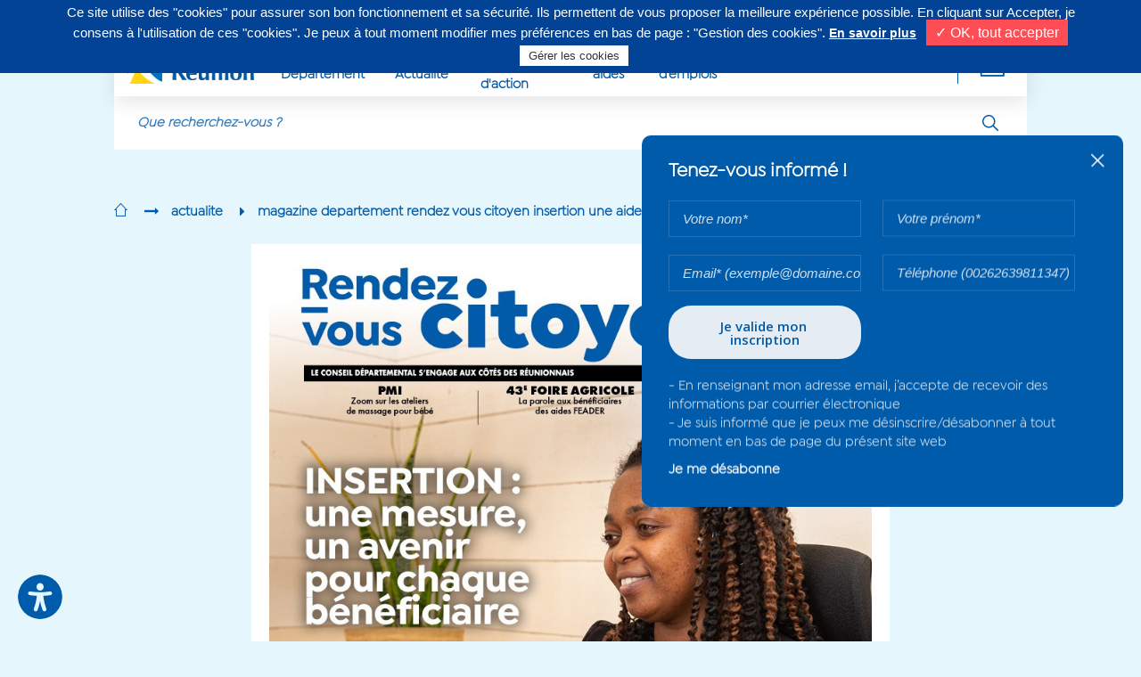

--- FILE ---
content_type: text/html; charset=UTF-8
request_url: https://departement974.fr/actualite/magazine-departement-rendez-vous-citoyen-insertion-une-aide-un-avenir-juin-2022
body_size: 70124
content:
<!DOCTYPE html>
<html lang="fr" dir="ltr" prefix="content: http://purl.org/rss/1.0/modules/content/  dc: http://purl.org/dc/terms/  foaf: http://xmlns.com/foaf/0.1/  og: http://ogp.me/ns#  rdfs: http://www.w3.org/2000/01/rdf-schema#  schema: http://schema.org/  sioc: http://rdfs.org/sioc/ns#  sioct: http://rdfs.org/sioc/types#  skos: http://www.w3.org/2004/02/skos/core#  xsd: http://www.w3.org/2001/XMLSchema# ">
  <head>
    <meta charset="utf-8" />
<script async src="https://www.googletagmanager.com/gtag/js?id=UA-9381070-1"></script>
<script>window.dataLayer = window.dataLayer || [];function gtag(){dataLayer.push(arguments)};gtag("js", new Date());gtag("config", "UA-9381070-1", {"groups":"default","anonymize_ip":true,"allow_ad_personalization_signals":false});</script>
<meta name="news_keywords" content="Actualité, Insertion, R+, l&#039;Allocation d&#039;Insertion et de Retour à l&#039;Emploi" />
<link rel="image_src" href="/sites/default/files/2022-06/couv-rdvc-num29-juin2022.jpg" />
<meta name="description" content="LE CONSEIL DÉPARTEMENTAL S’ENGAGE AUX CÔTÉS DES RÉUNIONNAIS #29 • JUIN 2022 - PMI : Zoom sur les ateliers de massage pour bébé - 43ème Foire Agricole : La parole aux bénéficiaires des aides FEADER - Aides d&#039;urgence : Nouvelles mesures pour les malades et les familles endeuillées.   INSERTION : Une mesure, un avenir pour chaque bénéficiaire. Magazine du Département, Rendez-vous citoyen #29 - Juin 202 - A CONSULTER ET/OU TELECHARGER  " />
<meta name="keywords" content="Réunion, La Réunion, departement974, Département 974, conseil départemental,la réunion, cyrille melchior, melchior, cyril melchior,conseil general,conseil général,département, collectivité de La Réunion,ile de la réunion, reunion island, top site alexa" />
<meta name="Generator" content="Drupal 9 (https://www.drupal.org)" />
<meta name="MobileOptimized" content="width" />
<meta name="HandheldFriendly" content="true" />
<meta name="viewport" content="width=device-width, initial-scale=1.0" />
<link rel="icon" href="/themes/custom/cdr/favicon.ico" type="image/vnd.microsoft.icon" />
<link rel="alternate" hreflang="fr" href="https://www.departement974.fr/actualite/magazine-departement-rendez-vous-citoyen-insertion-une-aide-un-avenir-juin-2022" />
<link rel="canonical" href="https://www.departement974.fr/actualite/magazine-departement-rendez-vous-citoyen-insertion-une-aide-un-avenir-juin-2022" />
<link rel="shortlink" href="https://www.departement974.fr/node/8090" />

      <meta http-equiv="X-UA-Compatible" content="IE=edge">
      <meta name="viewport" content="width=device-width, initial-scale=1">

      
    <title>Magazine du Département, Rendez-vous Citoyen : Insertion: une aide, un avenir - Juin 2022</title>

    <!--fonts-->
    <link href="https://fonts.googleapis.com/css?family=Open+Sans+Condensed:300%7COpen+Sans:400,400i,600,700" rel="stylesheet">
    <link href="https://fonts.googleapis.com/css?family=Lato:300" rel="stylesheet">
    <link rel="stylesheet" media="all" href="/modules/contrib/ajax_loader/css/throbber-general.css?t47ozv" />
<link rel="stylesheet" media="all" href="/core/assets/vendor/jquery.ui/themes/base/core.css?t47ozv" />
<link rel="stylesheet" media="all" href="/core/assets/vendor/jquery.ui/themes/base/autocomplete.css?t47ozv" />
<link rel="stylesheet" media="all" href="/core/assets/vendor/jquery.ui/themes/base/menu.css?t47ozv" />
<link rel="stylesheet" media="all" href="/core/themes/stable/css/system/components/ajax-progress.module.css?t47ozv" />
<link rel="stylesheet" media="all" href="/core/themes/stable/css/system/components/align.module.css?t47ozv" />
<link rel="stylesheet" media="all" href="/core/themes/stable/css/system/components/autocomplete-loading.module.css?t47ozv" />
<link rel="stylesheet" media="all" href="/core/themes/stable/css/system/components/fieldgroup.module.css?t47ozv" />
<link rel="stylesheet" media="all" href="/core/themes/stable/css/system/components/container-inline.module.css?t47ozv" />
<link rel="stylesheet" media="all" href="/core/themes/stable/css/system/components/clearfix.module.css?t47ozv" />
<link rel="stylesheet" media="all" href="/core/themes/stable/css/system/components/details.module.css?t47ozv" />
<link rel="stylesheet" media="all" href="/core/themes/stable/css/system/components/hidden.module.css?t47ozv" />
<link rel="stylesheet" media="all" href="/core/themes/stable/css/system/components/item-list.module.css?t47ozv" />
<link rel="stylesheet" media="all" href="/core/themes/stable/css/system/components/js.module.css?t47ozv" />
<link rel="stylesheet" media="all" href="/core/themes/stable/css/system/components/nowrap.module.css?t47ozv" />
<link rel="stylesheet" media="all" href="/core/themes/stable/css/system/components/position-container.module.css?t47ozv" />
<link rel="stylesheet" media="all" href="/core/themes/stable/css/system/components/progress.module.css?t47ozv" />
<link rel="stylesheet" media="all" href="/core/themes/stable/css/system/components/reset-appearance.module.css?t47ozv" />
<link rel="stylesheet" media="all" href="/core/themes/stable/css/system/components/resize.module.css?t47ozv" />
<link rel="stylesheet" media="all" href="/core/themes/stable/css/system/components/sticky-header.module.css?t47ozv" />
<link rel="stylesheet" media="all" href="/core/themes/stable/css/system/components/system-status-counter.css?t47ozv" />
<link rel="stylesheet" media="all" href="/core/themes/stable/css/system/components/system-status-report-counters.css?t47ozv" />
<link rel="stylesheet" media="all" href="/core/themes/stable/css/system/components/system-status-report-general-info.css?t47ozv" />
<link rel="stylesheet" media="all" href="/core/themes/stable/css/system/components/tabledrag.module.css?t47ozv" />
<link rel="stylesheet" media="all" href="/core/themes/stable/css/system/components/tablesort.module.css?t47ozv" />
<link rel="stylesheet" media="all" href="/core/themes/stable/css/system/components/tree-child.module.css?t47ozv" />
<link rel="stylesheet" media="all" href="/modules/contrib/webform/css/webform.element.message.css?t47ozv" />
<link rel="stylesheet" media="all" href="/core/assets/vendor/jquery.ui/themes/base/theme.css?t47ozv" />
<link rel="stylesheet" media="all" href="/modules/contrib/ajax_loader/css/circle.css?t47ozv" />
<link rel="stylesheet" media="all" href="/themes/custom/cdr/css/jquery-clockpicker.min.css?t47ozv" />
<link rel="stylesheet" media="all" href="/themes/custom/cdr/css/font-awesome.min.css?t47ozv" />
<link rel="stylesheet" media="all" href="/themes/custom/cdr/css/grid.css?t47ozv" />
<link rel="stylesheet" media="all" href="/themes/custom/cdr/css/jquery.mCustomScrollbar.min.css?t47ozv" />
<link rel="stylesheet" media="all" href="/themes/custom/cdr/css/slick.css?t47ozv" />
<link rel="stylesheet" media="all" href="/themes/custom/cdr/css/slick-theme.css?t47ozv" />
<link rel="stylesheet" media="all" href="/themes/custom/cdr/css/style.css?t47ozv" />
<link rel="stylesheet" media="all" href="/themes/custom/cdr/css/screen.css?t47ozv" />
<link rel="stylesheet" media="all" href="/themes/custom/cdr/css/print.css?t47ozv" />
<link rel="stylesheet" media="all" href="/themes/custom/cdr/css/dr974.css?t47ozv" />
<link rel="stylesheet" media="all" href="/themes/custom/cdr/js/lib/lazyYT/lazyYT.css?t47ozv" />

    <!-- Style for IE less than IE10 -->
    <!--[if lt IE 10]><link rel="stylesheet" href="../css/ie9.css"><![endif]-->
    

      <!--Start of Zendesk Chat Script-->
      <!--End of Zendesk Chat Script-->


      <script type="text/javascript">
          var tarteaucitronForceLanguage = 'fr'; /* supported: fr, en, de, es, it, pt, pl, ru */
      </script>

      <script type="text/javascript" src="/tarteaucitron/tarteaucitron.js"></script>

      <script type="text/javascript">
          tarteaucitron.init({
              "hashtag": "#tarteaucitron", /* Automatically open the panel with the hashtag */
              "highPrivacy": true, /* disabling the auto consent feature on navigation? */
              "orientation": "top", /* the big banner should be on 'top' or 'bottom'? */
              "adblocker": false, /* Display a message if an adblocker is detected */
              "showAlertSmall": false, /* show the small banner on bottom right? */
              "cookieslist": true, /* Display the list of cookies installed ? */
              "removeCredit": true, /* remove the credit link? */
              "handleBrowserDNTRequest": false, /* Deny everything if DNT is on */
              //"cookieDomain": ".example.com" /* Domain name on which the cookie for the subdomains will be placed */
          });
      </script>

  </head>
  <body class="path-node page-node-type-article">

    
      <div class="dialog-off-canvas-main-canvas" data-off-canvas-main-canvas>
    
  <header class="blk-header" role="banner">
      <a href="#main-content" class="visually-hidden focusable goto-main">
          Aller au contenu principal
      </a>
    <div class="container">
              <div class="row hidden-sm">
            <div class="col-12 header-top">
                  <div>
    
            
                        <div class="info"><p>Contactez-nous au <strong>0262 90 30 30</strong>, du lundi au vendredi de 8h à 16h30</p>
</div>
            
    

  </div>

                                                
<ul class="blk-social-links">
  <li>Suivez-nous sur</li>
  <li>
    <a href="Facebook" aria-label="Suivez-nous sur : Facebook (Ouvre une nouvelle fenêtre)" title="Suivez-nous sur : Facebook (Ouvre une nouvelle fenêtre)" target="_blank"><i class="fa fa-facebook-f" aria-hidden="true"></i>
      <span>Facebook</span>
    </a>
  </li>
  <li>
    <a href="Instagram" aria-label="Suivez-nous sur : Instagram (Ouvre une nouvelle fenêtre)" title="Suivez-nous sur : Instagram (Ouvre une nouvelle fenêtre)" target="_blank"><i class="fa fa-instagram" aria-hidden="true"></i>
      <span>Instagram</span>
    </a>
  </li>
  <li>
    <a href="X" aria-label="Suivez-nous sur : Twitter (Ouvre une nouvelle fenêtre)" title="Suivez-nous sur : Twitter (Ouvre une nouvelle fenêtre)" target="_blank"><i class="fa fa-twitter" aria-hidden="true"></i>
      <span>Twitter</span>
    </a>
  </li>
  <li>
    <a href="LinkedIn" aria-label="Suivez-nous sur : LinkedIn (Ouvre une nouvelle fenêtre)" title="Suivez-nous sur : LinkedIn (Ouvre une nouvelle fenêtre)" target="_blank"><i class="fa fa-linkedin" aria-hidden="true"></i>
      <span>LinkedIn</span>
    </a>
  </li>
  <li>
    <a href="Youtube" aria-label="Suivez-nous sur : YouTube (Ouvre une nouvelle fenêtre)" title="Suivez-nous sur : YouTube (Ouvre une nouvelle fenêtre)" target="_blank"><i class="icon-logo-youtube"></i></a>
  </li>
</ul>

            </div>
        </div>
      
              <div class="row">
            <div class="col-12">
                <div class="header-toolbar">
                    <button class="hidden visible-inline-sm btn btn-menu js-burger-btn">
                        <i class="fa fa-bars" aria-hidden="true"></i>
                        <i class="icon-plus" aria-hidden="true"></i>
                    </button>
                    <a href="/" class="logo"><img src="/themes/custom/cdr/img/logo.png" width="183" height="50" alt="Logo du Département de La Réunion : retour à l'accueil" class="img-responsive"></a>
                                <nav class="header-nav" role="navigation">
                
        <ul data-region="headermenu" class="menu js-main-menu">
                        <li>
                                    <a href="javascript:;" class="niv1 js-niv1" data-level="0">
                        Votre Département
                    </a>
                                                                <ul class="sub-menu">
                            <li>
                                    <a href="/elus">Vos Elus</a>
                                            </li>
                    <li>
                                    <a href="/administration">Notre Administration</a>
                                            </li>
                    <li>
                                    <a href="/actualite/antenne-departement-de-reunion-paris">Notre antenne à Paris</a>
                                            </li>
                    <li>
                                    <a href="/actualite/budget-departement-de-reunion">Notre budget</a>
                                            </li>
                    <li>
                                    <a href="/les-grands-projets">Les grands projets</a>
                                            </li>
                    <li>
                                    <a href="/actualite/les-realisations-avec-budget">Les réalisations avec le budget</a>
                                            </li>
                    <li>
                                    <a href="/actualite/presentation-de-linstitution-histoire-departement-de-reunion">Notre institution</a>
                                            </li>
                    <li>
                                    <a href="/actualite/plan-de-mandature-conseil-departemental-de-reunion-2021-2028">Plan de mandature</a>
                                            </li>
                    <li>
                                    <a href="/actualite/les-actes-administratifs">Les Actes Administratifs</a>
                                            </li>
            </ul>
        
                            </li>
                    <li>
                                    <a href="javascript:;" class="niv1 js-niv1" data-level="0">
                        Notre Actualité
                    </a>
                                                                <ul class="sub-menu">
                            <li>
                                    <a href="/actualite">Actualités</a>
                                            </li>
                    <li>
                                    <a href="/agenda">Agenda</a>
                                            </li>
                    <li>
                                    <a href="/actualite/replay-tv-nos-videos">Replay TV</a>
                                            </li>
                    <li>
                                    <a href="/publications">Publications</a>
                                            </li>
                    <li>
                                    <a href="/vos-services-en-ligne/marches-publics-departement">Commande Publique</a>
                                            </li>
                    <li>
                                    <a href="/seances">Comptes rendus de séance</a>
                                            </li>
            </ul>
        
                            </li>
                    <li>
                                    <a href="javascript:;" class="niv1 js-niv1" data-level="0">
                        Nos domaines d&#039;action
                    </a>
                                                                <ul class="sub-menu">
                            <li>
                                    <a href="/nos-competences">Découvrez nos champs d&#039;intervention</a>
                                            </li>
                    <li>
                                    <a href="/social">Social</a>
                                            </li>
                    <li>
                                    <a href="/enfance-famille">Enfance et Famille</a>
                                            </li>
                    <li>
                                    <a href="/insertion-mobilite">Insertion et Mobilité</a>
                                            </li>
                    <li>
                                    <a href="/habitat-logement">Habitat</a>
                                            </li>
                    <li>
                                    <a href="/agriculture-eau">Agriculture et Eau</a>
                                            </li>
                    <li>
                                    <a href="/transition-ecologique-solidaire-tes">Transition Ecologique &amp; Solidaire</a>
                                            </li>
                    <li>
                                    <a href="/education">Education</a>
                                            </li>
                    <li>
                                    <a href="/jeunesse-0">Jeunesse</a>
                                            </li>
                    <li>
                                    <a href="/routes">Routes</a>
                                            </li>
                    <li>
                                    <a href="/culture">Culture</a>
                                            </li>
                    <li>
                                    <a href="/environnement-energie">Tourisme et Espaces naturels</a>
                                            </li>
                    <li>
                                    <a href="/sport">Sport</a>
                                            </li>
                    <li>
                                    <a href="/cooperation">Coopération</a>
                                            </li>
            </ul>
        
                            </li>
                    <li>
                                    <a href="javascript:;" class="niv1 js-niv1" data-level="0">
                        Nos aides
                    </a>
                                                                <ul class="sub-menu">
                            <li>
                                    <a href="https://subventions.departement974.fr/">Démarches en Ligne</a>
                                            </li>
                    <li>
                                    <a href="/aides">Guide des Aides</a>
                                            </li>
                    <li>
                                    <a href="/actualite/feader-un-soutien-pour-developpement-agricole-rural-de-reunion">Aides FEADER</a>
                                            </li>
                    <li>
                                    <a href="/actualite/enfance-en-danger-numero-vert-119-crip-974-cellule-de-recueil-des-informations">ENFANCE EN DANGER</a>
                                            </li>
                    <li>
                                    <a href="/actualite/guide-des-aides-agricoles-2023-2024">Guide des aides agricoles</a>
                                            </li>
                    <li>
                                    <a href="/ISCG">ISCG, Lutte contres les violences intrafamiliales</a>
                                            </li>
                    <li>
                                    <a href="https://www.departement974.fr/laboratoire">Laboratoires</a>
                                            </li>
                    <li>
                                    <a href="/tsh">Transport scolaire handicap</a>
                                            </li>
            </ul>
        
                            </li>
                    <li>
                                    <a href="javascript:;" class="niv1 js-niv1" data-level="0">
                        Nos offres d’emplois
                    </a>
                                                                <ul class="sub-menu">
                            <li>
                                    <a href="https:\\recrutement.departement974.fr">Offres d&#039;emploi</a>
                                            </li>
                    <li>
                                    <a href="https:\\recrutement.departement974.fr">Recrutement en contrat PEC</a>
                                            </li>
                    <li>
                                    <a href="/recrutement-alternant">Offre apprenti</a>
                                            </li>
            </ul>
        
                            </li>
                    <li>
                                    <a href="javascript:;" class="niv1 js-niv1" data-level="0">
                        Cofinancé/Projets/Enquêtes
                    </a>
                                                                <ul class="sub-menu">
                            <li>
                                    <a href="https://www.departement974.fr/nos-partenaires-co-financeurs">Nos partenaires &amp; co-financeurs</a>
                                            </li>
                    <li>
                                    <a href="https://www.departement974.fr/avis-appels-projets-enquetes-publiques">Avis, Appels à projets, Enquêtes publiques</a>
                                            </li>
            </ul>
        
                            </li>
            </ul>
        


        <div class="tools">
        <button class="btn btn-more js-more-links" title="Déplier la navigation secondaire" aria-pressed="false" aria-label="Déplier la navigation secondaire"><i class="icon-plus" aria-hidden="true"></i></button>
        <!--<button class="btn btn-user"><i class="icon-user" aria-hidden="true"></i></button>-->
    </div>
    <nav role="navigation" aria-labelledby="block-menufooter">
      

  

        
                <ul class="secondary-menu js-secondary-menu" role="menubar">
                            <li role="menuitem">
                <a href="/contacts" data-drupal-link-system-path="contacts">Contacts/Horaires/Plans</a>
                            </li>
                                <li role="menuitem">
                <a href="https://www.departement974.fr/magazine-departement-rendez-vous-citoyen">Magazine Rendez-vous Citoyen</a>
                            </li>
                                <li role="menuitem">
                <a href="/actualite/departement-de-reunion-notre-emission-tv-departement-des-generations-2022" data-drupal-link-system-path="node/7754">Magazine TV Le Département des Générations</a>
                            </li>
                                <li role="menuitem">
                <a href="/caravane" data-drupal-link-system-path="node/8148">Caravane d&#039;accès aux droits et à l&#039;information</a>
                            </li>
                                <li role="menuitem">
                <a href="/actualite/plan-de-mandature-conseil-departemental-de-reunion-2021-2028" data-drupal-link-system-path="node/7652">Plan de mandature 2021-2028</a>
                            </li>
                                <li role="menuitem">
                <a href="/presse" data-drupal-link-system-path="presse">Espace Presse</a>
                            </li>
                                <li role="menuitem">
                <a href="/partenaires-de-proximite" data-drupal-link-system-path="partenaires-de-proximite">Partenaires de proximité</a>
                            </li>
                                <li class="hidden" role="menuitem">
                <a href="/mention-legales" title="Mentions Légales">Mentions Légales</a>
                            </li>
                                <li role="menuitem">
                <a href="https://www.departement974.fr/trophees-departement">Récompenses</a>
                            </li>
                                <li role="menuitem">
                <a href="/actualite/nos-autres-sites-liens-utiles" data-drupal-link-system-path="node/4158">Nos autres sites et liens utiles</a>
                            </li>
                </ul>
  


  </nav>

</nav>
    
                </div>
            </div>
            <form class="cdr-custom-search frm-search" data-drupal-selector="cdr-custom-search-2" action="/actualite/magazine-departement-rendez-vous-citoyen-insertion-une-aide-un-avenir-juin-2022" method="post" id="cdr-custom-search--2" accept-charset="UTF-8">
  <div class="input-group"><div class="js-form-item form-item js-form-type-textfield form-item-search-text js-form-item-search-text form-no-label">
        <input class="input-group-field form-autocomplete form-text" data-search-text data-drupal-selector="edit-search-text" data-autocomplete-path="/search/autocomplete" type="text" id="edit-search-text--3" name="search_text" value="" size="60" maxlength="128" />

        </div>
<span class="input-group-btn input-recherche"><input class="custom-submit-search button js-form-submit form-submit" title="Rechercher" aria-label="Rechercher" data-drupal-selector="edit-submit" type="submit" id="edit-submit--3" name="op" value="Rechercher" />
</span></div><input autocomplete="off" data-drupal-selector="form-8u1cx100ewkoe-3a2n3zm3ydz0cu7-8jlcpmv5tmfvg" type="hidden" name="form_build_id" value="form-8U1Cx100EWkOE-3a2n3ZM3YdZ0cU7-8JLCpmv5TMfVg" />
<input data-drupal-selector="edit-cdr-custom-search-2" type="hidden" name="form_id" value="cdr_custom_search" />

</form>

                    </div>
          </div>
  </header>

                                                                                                        

  <main id="main-content" role="main" class="pb-55 pb-xs-0">
        <div>
    <div id="block-cdr-breadcrumbs">
  
    
      

<div class="container">
  <!--breadcrumb-->
  <div class="row hidden-sm">
    <div class="col-12">
      <ul class="breadcrumb">
                      <li>
                                                          <a href="/" title="Retour à l'accueil"><i class="icon-home" aria-label="Retour à l'accueil"></i></a>
                                                </li>
                      <li>
                                                          <a href="/actualite" title="actualite">actualite</a>
                                                </li>
                      <li>
                                    magazine departement rendez vous citoyen insertion une aide un avenir juin 2022
                            </li>
                </ul>
    </div>
  </div>
</div>

  </div>

  </div>

        <div>
    <div data-drupal-messages-fallback class="hidden"></div><div id="block-cdr-content">
  
    
      <article data-history-node-id="8090" role="article" about="/actualite/magazine-departement-rendez-vous-citoyen-insertion-une-aide-un-avenir-juin-2022">

              
                  
  
        
  
        
  <div>
    <div class="container ph-0 ph-xs-15">
      <!--article section-->
      <section class="row blk-single-article mb-160 mb-sm-60">
        <!--left part-->
        <div class="col-12 col-sm-12 col-xs-12">
          <!--title-->
          <div class="article-head pl-30 mb-160 mb-sm-30 ph-sm-0">
            <h1 class="title" tabindex="0"><span>Magazine du Département, Rendez-vous Citoyen : Insertion: une aide, un avenir  - Juin 2022</span>
</h1>
            <span class="date sep mb-10">20 juin 2022</span>
          </div>

          <!--article content-->
          <div class="sgl-article-content blk-wysiwyg ph-30 ph-sm-0 mb-30">
            
            <div><p><strong>LE CONSEIL DÉPARTEMENTAL S’ENGAGE AUX CÔTÉS DES RÉUNIONNAIS #29</strong> • JUIN 2022</p>
<p>- PMI : Zoom sur les ateliers de massage pour bébé</p>
<p>- 43ème Foire Agricole : La parole aux bénéficiaires des aides FEADER</p>
<p>- Aides d'urgence : Nouvelles mesures pour les malades et les familles endeuillées.</p>
<p> </p>
<p><strong>INSERTION : Une mesure, un avenir pour chaque bénéficiaire.</strong></p>
<p><span><a href="/sites/default/files/rendez-vous-citoyen-numero29-juin2022.pdf">Magazine du Département, Rendez-vous citoyen #29 - Juin 202 -  A CONSULTER ET/OU TELECHARGER</a></span>

<iframe allowfullscreen="" allowtransparency="" frameborder="0" height="350" scrolling="no" src="//v.calameo.com/?bkcode=005220933a28feba84246&amp;mode=mini&amp;view=book&amp;clickto=view&amp;clicktarget=_blank" width="560"></iframe></p>
<p> </p></div>
      
          </div>

        </div>
        <!--right part-->
        <div class="col-12 col-sm-12 col-xs-12">

          <!--gallery-->
          <div class="article-gallery js-article-gallery swiper">
            <div class="swiper-wrapper">
              
                            
                                                      <div class="swiper-slide">
                                                                                                                                                          
                                            <div class="swiper-zoom-container"> 
              <img loading="lazy" src="/sites/default/files/styles/visuel_principal_article/public/2022-06/couv-rdvc-num29-juin2022.jpg?itok=Lz0mmgiG" width="850" height="567" alt="" typeof="foaf:Image" class="img-responsive" />



      
                      </div>
                      <span class="altImage"></span>

                    </div>
                                                                                  

                                          
                                                          
                                            
                                            
                                            
                                            
                                                          
            </div>

            <div class="swiper-button-prev"></div>
            <div class="swiper-button-next"></div>
          </div>

          <!--gallery NAV-->
          <div class="row nav-gallery swiper hidden-xs">
            <div class="swiper-wrapper">
              

                            
                                                      <div class="col-6 col-xs-12 inverse-flow swiper-slide">
                      <div data-index="0" class="elem js-nav-gallery mb-30 active">
                        
                        <img class="img-responsive" src="/sites/default/files/styles/visuels_secondaires_article/public/2022-06/couv-rdvc-num29-juin2022.jpg?itok=onpNJflT" width="189" height="126" alt="" loading="lazy" typeof="foaf:Image" />


                      </div>
                    </div>

                                                                                  

                                          

                                                          
                                            
                                            
                                            
                                            
                                                                      </div>
          </div>



                    
          
                  </div>
      </section>
    </div>
    <div class="section-related-article">
      <div class="container ph-0 ph-xs-15 related-articles">
        <!--related articles-->
        <div class="row mb-25 mb-xs-30">
          <div class="col-12">
                          <div class="hide-print">
                <h2 class="title h2">Vous aimerez aussi...</h2>
                <ul class="row blk-related-articles">
                                      <li class="col-4 mb-30 js-equal-height">
                      <div class="blk-article">
                        <div class="illus">
                                                      
                            <a href="/actualite/commission-permanente-conseil-departemental-de-ce-mercredi-17-decembre-2025"><img class="img-responsive" src="/sites/default/files/styles/image_visuel_vue_hub_article_content/public/2025-12/cp_archives.jpg?itok=11HI3_JT" width="410" height="240" alt="" loading="lazy" typeof="foaf:Image" />

</a>
                          
                        </div>
                        <div class="cont">
                          <span class="accent date">
                                                              26 déc. 2025
                                                        </span>
                          <h3 class="h3">Commission Permanente du Conseil Départemental de ce mercredi 17 décembre - 2025 </h3>
                                                                                                                    <a href="/actualite"
                                   class="btn btn-default article-badge"
                                   title="Consultez tous les articles dans #Actualité">
                                  #Actualité
                                </a>
                                                                                                              <a href="/actualite/commission-permanente-conseil-departemental-de-ce-mercredi-17-decembre-2025"><span class="link alternative-link"></span></a>
                        </div>
                      </div>
                    </li>                    <li class="col-4 mb-30 js-equal-height">
                      <div class="blk-article">
                        <div class="illus">
                                                      
                            <a href="/actualite/vers-une-alimentation-saine-durable-accessible-reunion-2025"><img class="img-responsive" src="/sites/default/files/styles/image_visuel_vue_hub_article_content/public/2025-12/visuel_1200x800.jpg?itok=b0vNHroI" width="410" height="240" alt="" loading="lazy" typeof="foaf:Image" />

</a>
                          
                        </div>
                        <div class="cont">
                          <span class="accent date">
                                                              23 déc. 2025
                                                        </span>
                          <h3 class="h3">Vers une alimentation saine, durable et accessible à La Réunion - 2025</h3>
                                                                                                                    <a href="/projet-alimentaire-territorial-pat"
                                   class="btn btn-default article-badge"
                                   title="Consultez tous les articles dans #Projet Alimentaire Territorial (PAT)">
                                  #Projet Alimentaire Territorial (PAT)
                                </a>
                                                                                                              <a href="/actualite/vers-une-alimentation-saine-durable-accessible-reunion-2025"><span class="link alternative-link"></span></a>
                        </div>
                      </div>
                    </li>                    <li class="col-4 mb-30 js-equal-height">
                      <div class="blk-article">
                        <div class="illus">
                                                      
                            <a href="/actualite/seance-pleniere-departement-17-dec-2025-budget-primitif-2026"><img class="img-responsive" src="/sites/default/files/styles/image_visuel_vue_hub_article_content/public/2025-12/as2.jpg?itok=rN7do6kY" width="410" height="240" alt="" loading="lazy" typeof="foaf:Image" />

</a>
                          
                        </div>
                        <div class="cont">
                          <span class="accent date">
                                                              17 déc. 2025
                                                        </span>
                          <h3 class="h3">Séance Plénière du Département du 17 déc. 2025 : Budget Primitif 2026</h3>
                                                                                                                    <a href="/actualite"
                                   class="btn btn-default article-badge"
                                   title="Consultez tous les articles dans #Actualité">
                                  #Actualité
                                </a>
                                                                                                              <a href="/actualite/seance-pleniere-departement-17-dec-2025-budget-primitif-2026"><span class="link alternative-link"></span></a>
                        </div>
                      </div>
                    </li></ul>
              </div>
                      </div>
        </div>
      </div>
      <div class="container">
        <div class="row">
          <div class="col-12">
            <div class="blkBtm">
              <div id="hashtags-keywords" class="block block-block-content">
  <div class="row-hashtag">
    <ul class="tags pull-left">
              <li class="swiper-slide">
          
          <a href="/actualite" class="btn btn-secondary" title="Consultez tous les articles dans #Actualité">            #Actualité
          </a>
          
        </li>
              <li class="swiper-slide">
          
          <a href="/insertion" class="btn btn-secondary" title="Consultez tous les articles dans #Insertion">            #Insertion
          </a>
          
        </li>
              <li class="swiper-slide">
          
          <a href="/r-lallocation-dinsertion-de-retour-lemploi" class="btn btn-secondary" title="Consultez tous les articles dans #R+, l&amp;#039;Allocation d&amp;#039;Insertion et de Retour à l&amp;#039;Emploi">            #R+, l&#039;Allocation d&#039;Insertion et de Retour à l&#039;Emploi
          </a>
          
        </li>
              <li class="swiper-slide">
          
          <a href="/protection-maternelle-infantile-pmi" class="btn btn-secondary" title="Consultez tous les articles dans #Protection Maternelle et Infantile (PMI)">            #Protection Maternelle et Infantile (PMI)
          </a>
          
        </li>
              <li class="swiper-slide">
          
          <a href="/aides-feader" class="btn btn-secondary" title="Consultez tous les articles dans #Aides FEADER">            #Aides FEADER
          </a>
          
        </li>
              <li class="swiper-slide">
          
          <a href="/aide-agricole" class="btn btn-secondary" title="Consultez tous les articles dans #Aide agricole">            #Aide agricole
          </a>
          
        </li>
              <li class="swiper-slide">
          
          <a href="/accompagnement-des-malades-transfert-sanitaire" class="btn btn-secondary" title="Consultez tous les articles dans #Accompagnement des malades transfert sanitaire">            #Accompagnement des malades transfert sanitaire
          </a>
          
        </li>
              <li class="swiper-slide">
          
          <a href="/magazine-departement-rendez-vous-citoyen" class="btn btn-secondary" title="Consultez tous les articles dans #Magazine du Département, Rendez-vous Citoyen">            #Magazine du Département, Rendez-vous Citoyen
          </a>
          
        </li>
          </ul>
  </div>
</div>

              <div class="linkCont">
                <a href="/actualite" class="link pull-right" title="">Voir toutes les actus</a>
              </div>
            </div>
          </div>
        </div>
      </div>

    </div>

    <!-- Toolbar Acessibility STARTS -->
    <div>
  
    
      <div class="blk-toolbar-acess js-toolbar-acess ph-xs-15"> <!-- #stickyMenu -->
  <div class="list-cont">
    <div class="js-list-open">
      <button class="openLayer js-toggle-list">
        <i class="icon-Vector"></i>
      </button>
    </div>
        <ul class="listSticky">
                            <li data-layer="liSearch">
                    <div class="blkSearch layer">
                        <form class="cdr-custom-sticky-search frm-search" data-drupal-selector="cdr-custom-sticky-search" action="/actualite/magazine-departement-rendez-vous-citoyen-insertion-une-aide-un-avenir-juin-2022" method="post" id="cdr-custom-sticky-search" accept-charset="UTF-8">
  <div class="input-group"><div class="js-form-item form-item js-form-type-textfield form-item-search-text js-form-item-search-text form-no-label">
        <input class="input-group-field form-text" placeholder="Rechercher..." data-drupal-selector="edit-search-text" type="text" id="edit-search-text" name="search_text" value="" size="60" maxlength="128" />

        </div>
</div><span class="input-group-btn"><input class="custom-submit-search button js-form-submit form-submit" title="Rechercher" aria-label="Rechercher" data-drupal-selector="edit-submit" type="submit" id="edit-submit" name="op" value="" />
</span><input autocomplete="off" data-drupal-selector="form-rvsn-6iaggqsec4fyh9dbzdepzygm1m9-j85oqhnvsy" type="hidden" name="form_build_id" value="form-RVsn_6iaGGqsec4fYH9dBZDEpZygM1m9-J85oqHNvsY" />
<input data-drupal-selector="edit-cdr-custom-sticky-search" type="hidden" name="form_id" value="cdr_custom_sticky_search" />

</form>

                    </div>
                    <button class="openLayer">
                        <i class="icon-search" aria-label="Lancez une recherche"></i>
                    </button>
                </li>
            
                            <li data-layer="liTypo">
                    <div class="blkTypo layer">
                        <span class="h4">Modifiez la taille de la police</span>
                        <ul class="js-typo-menu">
                            <li><span class="btn btn-outline-hover active font-size-14" data-font-size="14px">14</span></li>
                            <li><span class="btn btn-outline-hover font-size-16" data-font-size="16px">16</span></li>
                            <li><span class="btn btn-outline-hover font-size-18" data-font-size="18px">18</span></li>
                            <li><span class="btn btn-outline-hover font-size-20" data-font-size="20px">20</span></li>
                            <li><span class="btn btn-outline-hover font-size-22" data-font-size="22px">22</span></li>
                            <li><span class="btn btn-outline-hover font-size-24" data-font-size="24px">24</span></li>
                        </ul>
                    </div>
                    <button class="openLayer">
                        <i class="icon-typo" aria-label="Modifiez la taille de la police"></i>
                    </button>
                </li>
            
                            <li data-layer="liZen" class="js-toolbar-action">
                    <button class="openLayer js-zenMode">
                        <i class="icon-left-alignment" aria-label="Activez le zen mode"></i>
                    </button>
                </li>
            
                        
            <li data-layer="liFav" class="js-add-bookmark">
                <div class="blkFav layer">
                    <ul>
                        <li><span id="browserBookmark">Ajouter cette page à mes favoris</span></li>
                        <li><a href="/mes-favoris" target="_blank">Voir tous mes favoris</a></li>
                    </ul>
                </div>
                <button class="openLayer" >
                    <i class="icon-bookmark" aria-label="Ajouter cette page à mes favoris"></i>
                </button>
            </li>
            
                        <li data-layer="liPrint" class="js-toolbar-action">
                <button class="openLayer" title="Imprimer" onclick="window.print();">
                    <i class="icon-print" aria-label="Imprimez le contenu"></i>
                </button>
            </li>
            
                            <li data-layer="liShare">
                    <div class="blkShare layer">
                        <ul class="">
                            <li><a href="http://twitter.com/share?text=Magazine du Département, Rendez-vous Citoyen : Insertion: une aide, un avenir  - Juin 2022&amp;url=https://www.departement974.fr/actualite/magazine-departement-rendez-vous-citoyen-insertion-une-aide-un-avenir-juin-2022" target="_blank"><i class="fa fa-twitter" aria-hidden="true"></i>
                        <span class="hidden">twitter</span></a></li>
                            <li><a href="http://www.facebook.com/sharer.php?u=https://www.departement974.fr/actualite/magazine-departement-rendez-vous-citoyen-insertion-une-aide-un-avenir-juin-2022&amp;title=Magazine du Département, Rendez-vous Citoyen : Insertion: une aide, un avenir  - Juin 2022&amp;description=LE CONSEIL DÉPARTEMENTAL S’ENGAGE AUX CÔTÉS DES RÉUNIONNAIS #29 • JUIN 2022

- PMI : Zoom sur les ateliers de massage pour bébé

- 43ème Foire Agricole : La parole aux bénéficiaires des aides FEADER

- Aides d&#039;urgence : Nouvelles mesures pour les malades et les familles endeuillé...&amp;picture=https://www.departement974.fr/sites/default/files/styles/medium/public/2022-06/couv-rdvc-num29-juin2022.jpg?itok=UbGRCeq1&amp;fbrefresh=740363822" target="_blank"><i class="fa fa-facebook-f" aria-hidden="true"></i>
                        <span class="hidden">facebook</span></a></li>
                        </ul>
                    </div>
                    <button class="openLayer">
                        <i class="icon-share" aria-label="Partagez sur les réseaux sociaux"></i>
                    </button>
                </li>
            
                            <li data-layer="liTelephone" class="js-toolbar-link">
                    <a class="openLayer" href="/contacts" aria-label="Contactez-nous">
                        <i class="icon-telephone"></i>
                        <span class="hidden">Contactez-nous</span>
                    </a>
                </li>
            
            
        </ul>
    </div>
</div>

  </div>

    <!-- Toolbar Accessibility ENDS -->
  </div>
</article>

  </div>
<div id="block-sidebarpopin">
  
    
        <div class="sendinblue-signup-subscribe-form" data-drupal-selector="sendinblue-form-subscribe" id="block-sendinbluesubscriptionformnewsletter">
  
    
      <div class="blk-popUp-control">
  <span class="btn btn-secondary btn-show-popup" title="Affichez le formulaire d'inscription à la newsletter" aria-label="Affichez le formulaire d'inscription à la newsletter"><i class="fa fa-caret-left" aria-hidden="true"></i></span>
</div>
<div class="blk-popUp" id="popUpNewsletter">
  <div>
    <button type="button" class="close" title="Fermez le formulaire d'inscription à la newsletter">
      <i class="btn-close" aria-hidden="true">+</i>
    </button>
              <p class="h3">Tenez-vous informé !</p>
                  <form  action="/actualite/magazine-departement-rendez-vous-citoyen-insertion-une-aide-un-avenir-juin-2022" method="post" id="sendinblue-form-subscribe" accept-charset="UTF-8" class="webform-submission-inscription-newsletter-form popup-frm-newsletter">
          

          <div class="input-group">
              <div class="js-form-item form-item js-form-type-textfield form-item-fields-nom js-form-item-fields-nom form-no-label">
      <label for="edit-fields-nom" class="visually-hidden js-form-required form-required">Votre nom*</label>
        <input style="width:100%;box-sizing:border-box;" placeholder="Votre nom*" class="input-group-field form-text required" data-drupal-selector="edit-fields-nom" type="text" id="edit-fields-nom" name="fields[NOM]" value="" size="60" maxlength="128" required="required" aria-required="true" />

        </div>

          </div>
          <div class="input-group">
              <div class="js-form-item form-item js-form-type-textfield form-item-fields-prenom js-form-item-fields-prenom form-no-label">
      <label for="edit-fields-prenom" class="visually-hidden js-form-required form-required">Votre prénom*</label>
        <input style="width:100%;box-sizing:border-box;" placeholder="Votre prénom*" class="input-group-field form-text required" data-drupal-selector="edit-fields-prenom" type="text" id="edit-fields-prenom" name="fields[PRENOM]" value="" size="60" maxlength="128" required="required" aria-required="true" />

        </div>

          </div>

          <div class="input-group">
              <div class="js-form-item form-item js-form-type-textfield form-item-fields-email js-form-item-fields-email form-no-label">
      <label for="edit-fields-email" class="visually-hidden js-form-required form-required">Votre email*</label>
        <input style="width:100%;box-sizing:border-box;" placeholder="Email* (exemple@domaine.com)" class="input-group-field form-text required" data-drupal-selector="edit-fields-email" type="text" id="edit-fields-email" name="fields[EMAIL]" value="" size="60" maxlength="128" required="required" aria-required="true" />

        </div>

          </div>
          <div class="input-group">
              <div class="js-form-item form-item js-form-type-textfield form-item-fields-sms js-form-item-fields-sms form-no-label">
      <label for="edit-fields-sms" class="visually-hidden">Votre numéro de téléphone</label>
        <input style="width:100%;box-sizing:border-box;" placeholder="Téléphone (00262639811347)" class="input-group-field form-text" data-drupal-selector="edit-fields-sms" type="text" id="edit-fields-sms" name="fields[SMS]" value="" size="60" maxlength="128" />

        </div>

          </div>

            <input autocomplete="off" data-drupal-selector="form-n83xn-zjnf9lpml58niygewiq5zlgqaker8nlbzjkkk" type="hidden" name="form_build_id" value="form-N83xN-ZjNF9lPmL58NIygeWiq5zlGQAkeR8NLBZjkKk" />

            
            <input data-drupal-selector="edit-sendinblue-form-subscribe" type="hidden" name="form_id" value="sendinblue_form_subscribe" />

            <input data-drupal-selector="edit-honeypot-time" type="hidden" name="honeypot_time" value="H8dw35dJS4luAVgxy4ubMLkaG50uHRLGcJrEqpT4XaM" />

            <input data-drupal-selector="edit-submit" type="submit" id="edit-submit--4" name="op" value="Je valide mon inscription" class="button js-form-submit form-submit" />

            <div>
                <p>&nbsp;</p>
                <ol>
                    <li> - En renseignant mon adresse email, j’accepte de recevoir des informations par courrier électronique</li>
                    <li> - Je suis informé que je peux me désinscrire/désabonner à tout moment en bas de page du présent site web</li>

                                    </ol>
            </div>
            <div class="url_honey-textfield js-form-wrapper form-wrapper" style="display: none !important;"><div class="js-form-item form-item js-form-type-textfield form-item-url-honey js-form-item-url-honey">
      <label for="edit-url-honey">Laisser ce champ vide</label>
        <input autocomplete="off" data-drupal-selector="edit-url-honey" type="text" id="edit-url-honey" name="url_honey" value="" size="20" maxlength="128" class="form-text" />

        </div>
</div>

                    </form>
          <a class="js-newsletterUnsubLink" href="javascript:;">Je me désabonne</a>
  </div>
</div>

<div class="fadeBlk"></div>

  </div>





  </div>

  </div>

  </main>

<div>
  
    
      
<div id="popUpChoixCookie" class="blk-popUp centered fade share-email" tabindex="-1" role="dialog">
    <div>
        <p class="close">
            <i class="btn-close">+</i>
        </p>
        <p class="h3">Votre choix relatif aux cookies</p>
        <p>Ce site propose de personnaliser vos contenus et votre navigation. Lorsque vous naviguez sur le site Internet www.departement974.fr, des informations (petits fichiers informatiques textuels dits 'cookies') sont susceptibles d'être enregistrées sur votre appareil, sous réserve de vos choix. Pour utiliser l'ensemble des fonctionnalités proposées sur le site, il est conseillé d'activer les deux niveaux de cookies.</p>

        <p>Cookies de suivi statistique & réseaux sociaux: Ces cookies vous permettent de partager du contenu publié sur notre site vers Facebook ou Twitter, et nous permettent d'analyser la fréquentation du site afin d'en optimiser son contenu et sa navigation.</p>
        <form class="cdr-choix-cookie" data-drupal-selector="cdr-choix-cookie" action="/actualite/magazine-departement-rendez-vous-citoyen-insertion-une-aide-un-avenir-juin-2022" method="post" id="cdr-choix-cookie" accept-charset="UTF-8">
  <div id="edit-cookies-obligatoires" class="form-checkboxes"><div class="js-form-item form-item js-form-type-checkbox form-item-cookies-obligatoires-cookies-obligatoires js-form-item-cookies-obligatoires-cookies-obligatoires form-disabled">
        <input data-drupal-selector="edit-cookies-obligatoires-cookies-obligatoires" disabled="disabled" type="checkbox" id="edit-cookies-obligatoires-cookies-obligatoires" name="cookies_obligatoires[cookies_obligatoires]" value="cookies_obligatoires" checked="checked" class="form-checkbox" />

        <label for="edit-cookies-obligatoires-cookies-obligatoires" class="option">Cookies obligatoires: Ces cookies sont strictement nécessaires au bon fonctionnement du site www.departement974.fr et des informations publiées.  </label>
      </div>
</div>
<div id="edit-cookies-personnaliss" class="form-checkboxes"><div class="js-form-item form-item js-form-type-checkbox form-item-cookies-personnalisés-cookies-personnalisés js-form-item-cookies-personnalisés-cookies-personnalisés">
        <input data-drupal-selector="edit-cookies-personnaliss-cookies-personnaliss" type="checkbox" id="edit-cookies-personnaliss-cookies-personnaliss" name="cookies_personnalisés[cookies_personnalisés]" value="cookies_personnalisés" class="form-checkbox" />

        <label for="edit-cookies-personnaliss-cookies-personnaliss" class="option">Cookies de personnalisation: Ces cookies permettent d'enregistrer vos thématiques d'intérêts afin de vous afficher des résultats personnalisés. </label>
      </div>
</div>
<input class="btn btn-secondary button js-form-submit form-submit" data-drupal-selector="edit-submit" type="submit" id="edit-submit--5" name="op" value="Enregistrer" />
<input class="btn btn-secondary button js-form-submit form-submit" data-drupal-selector="edit-cancel" type="submit" id="edit-cancel" name="op" value="Annuler" />
<input autocomplete="off" data-drupal-selector="form-4gnflvvxgk-bhqsjudpdwknlo7rrfmccxyueu-gw-pu" type="hidden" name="form_build_id" value="form-4gNflvvxGk-BHqSJUdPdwKnLO7rrfmCcxyUeU-Gw-pU" />
<input data-drupal-selector="edit-cdr-choix-cookie" type="hidden" name="form_id" value="cdr_choix_cookie" />

</form>

    </div>
</div>

  </div>


	<footer class="blk-footer">
  <div class="container">
    <div class="row">
      <div class="col-12 footer-top">
          <div>
    <nav role="navigation" aria-labelledby="block-menufooter" id="block-menufooter">
            

  

        
        <ul class="footer-menu">
                        <li>
                <a href="/mention-legales" title="ouvre la page des mentions légales">Mentions Légales</a>
                            </li>
                    <li>
                <a href="/actualite/politique-de-confidentialite" title="ouvre la page de la Politique de confidentialité" data-drupal-link-system-path="node/7767">Politique de confidentialité</a>
                            </li>
                    <li>
                <a href="/accessibilite-numerique" title="ouvre la page dédié à l&#039;accessibilité numérique" data-drupal-link-system-path="node/5763">Accessibilité : non conforme</a>
                            </li>
                    <li>
                <a href="/form/demande-de-logo" data-drupal-link-system-path="webform/demande_de_logo">Logo</a>
                            </li>
                    <li>
                <a href="/plan-du-site" data-drupal-link-system-path="plan-du-site">Plan du site</a>
                            </li>
                <li><a class="tarteaucitronOpenPanel nolink" href="#">Gestion des cookies</a></li>
    </ul>
        


  </nav>

  </div>

      </div>
    </div>
    <div class="row">
      <div class="col-4 col-xs-12 mb-25 ">
        <div class="col-4 col-xs-12 text-center js-equal-height">
                    <a href="/"><div>
  
    
      
            <div>  <img loading="lazy" src="/sites/default/files/2017-08/logo-foot.png" width="143" height="148" alt="Logo du Département de La Réunion : retour à l&#039;accueil" typeof="foaf:Image" class="img-responsive" />

</div>
      
  </div>
</a>
        </div>
      </div>
      <div class="col-4 col-xs-12 mb-25 text-center ">
        <h2 class="h2">Contactez-nous</h2>
                <div>
  
    
      
                        <div class="info"><p><strong>Département de la Réunion</strong></p>

<p>2 rue de la Source - 97488 Saint Denis Cedex</p>

<p>Tél : <a href="tel:0262903030">0262 90 30 30</a> - Fax : 0262 90 39 99</p>

<p class="hidden visible-xs">Du lundi au vendredi de 8h à 16h30</p>

<p><a href="mailto:accueil@cg974.fr">accueil@cg974.fr</a></p>
</div>
            
  </div>

        <a href="/contacts" class="link" title="Consultez nos horaires et plan d'accès">Consultez nos horaires et plan d'accès</a>
      </div>
      <div class="col-4 col-xs-12 mb-25 blk-download-info">
        <h2 class="h2">Télécharger l’application mobile</h2>
        <div class="qr-code"><img src="/themes/custom/cdr/img/qrcode_apps.png" alt="" width="162" height="165"></div>
        <div class="download-link">
          <a href="https://apps.apple.com/fr/app/d%C3%A9partement-de-la-r%C3%A9union-974/id1629828197"> <img src="/themes/custom/cdr/img/appStore.png" alt=""> </a>
          <a href="https://play.google.com/store/apps/details?id=fr.cg974.appsCom"> <img src="/themes/custom/cdr/img/playStore.png" alt=""> </a>
        </div>
      </div>
    </div>
    <div class="row">
      <div class="footer-bottom">
        <p>Abonnez-vous à notre newsletter <a class="popup-newsletter-control" href="javascript:">ICI</a></p>
                                
<ul class="blk-social-links">
  <li>Suivez-nous sur</li>
  <li>
    <a href="Facebook" aria-label="Suivez-nous sur : Facebook (Ouvre une nouvelle fenêtre)" title="Suivez-nous sur : Facebook (Ouvre une nouvelle fenêtre)" target="_blank"><i class="fa fa-facebook-f" aria-hidden="true"></i>
      <span>Facebook</span>
    </a>
  </li>
  <li>
    <a href="Instagram" aria-label="Suivez-nous sur : Instagram (Ouvre une nouvelle fenêtre)" title="Suivez-nous sur : Instagram (Ouvre une nouvelle fenêtre)" target="_blank"><i class="fa fa-instagram" aria-hidden="true"></i>
      <span>Instagram</span>
    </a>
  </li>
  <li>
    <a href="X" aria-label="Suivez-nous sur : Twitter (Ouvre une nouvelle fenêtre)" title="Suivez-nous sur : Twitter (Ouvre une nouvelle fenêtre)" target="_blank"><i class="fa fa-twitter" aria-hidden="true"></i>
      <span>Twitter</span>
    </a>
  </li>
  <li>
    <a href="LinkedIn" aria-label="Suivez-nous sur : LinkedIn (Ouvre une nouvelle fenêtre)" title="Suivez-nous sur : LinkedIn (Ouvre une nouvelle fenêtre)" target="_blank"><i class="fa fa-linkedin" aria-hidden="true"></i>
      <span>LinkedIn</span>
    </a>
  </li>
  <li>
    <a href="Youtube" aria-label="Suivez-nous sur : YouTube (Ouvre une nouvelle fenêtre)" title="Suivez-nous sur : YouTube (Ouvre une nouvelle fenêtre)" target="_blank"><i class="icon-logo-youtube"></i></a>
  </li>
</ul>

      </div>
    </div>
  </div>
</footer>

<!--popup formulaire soumission des videos-->
<div class="blk-popUp centered" id="popUpFormSoumissionVideo">
    <div>
    <button type="button" class="close" title="Fermer Je propose ma vidéo">
        <i class="btn-close" aria-hidden="true">+</i>
    </button>
    <p class = "h3">Je propose ma vidéo</p>

    <form class="webform-submission-form webform-submission-add-form webform-submission-soumission-de-videos-form webform-submission-soumission-de-videos-add-form webform-submission-soumission-de-videos-node-8090-form webform-submission-soumission-de-videos-node-8090-add-form popup-frm-newsletter defaultWebform" data-drupal-selector="webform-submission-soumission-de-videos-node-8090-add-form" action="/actualite/magazine-departement-rendez-vous-citoyen-insertion-une-aide-un-avenir-juin-2022" method="post" id="webform-submission-soumission-de-videos-node-8090-add-form" accept-charset="UTF-8">
        
          <div data-drupal-selector="edit-0" class="webform-message js-webform-message js-form-wrapper form-wrapper" id="edit-0"><div data-drupal-messages>
  <div role="contentinfo" aria-label="Message d'état">
                  <h2 class="visually-hidden">Message d'état</h2>
                    Ce formulaire n&#39;est plus disponible.
            </div>
</div>
</div>
<input autocomplete="off" data-drupal-selector="form-kc-4sv49ewi6lweujhlb2xappq6vodygqowc2ke2zfq" type="hidden" name="form_build_id" value="form-KC_4SV49eWi6LwEuJhLB2xAPPq6voDygQOwC2kE2zFQ" />
<input data-drupal-selector="edit-webform-submission-soumission-de-videos-node-8090-add-form" type="hidden" name="form_id" value="webform_submission_soumission_de_videos_node_8090_add_form" />


        
    </form>
</div>
</div>


  </div>

    
    <script type="application/json" data-drupal-selector="drupal-settings-json">{"path":{"baseUrl":"\/","scriptPath":null,"pathPrefix":"","currentPath":"node\/8090","currentPathIsAdmin":false,"isFront":false,"currentLanguage":"fr"},"pluralDelimiter":"\u0003","suppressDeprecationErrors":true,"ajaxPageState":{"libraries":"ajax_loader\/ajax_loader.throbber,cdr\/global-styling,cdr_sticky_box\/cookie_favorites,core\/drupal.autocomplete,google_analytics\/google_analytics,statistics\/drupal.statistics,system\/base,webform\/webform.element.details.save,webform\/webform.element.message","theme":"cdr","theme_token":null},"ajaxTrustedUrl":{"form_action_p_pvdeGsVG5zNF_XLGPTvYSKCf43t8qZYSwcfZl2uzM":true},"ajaxLoader":{"markup":"\u003Cdiv class=\u0022ajax-throbber sk-circle\u0022\u003E\n              \u003Cdiv class=\u0022sk-circle1 sk-child\u0022\u003E\u003C\/div\u003E\n              \u003Cdiv class=\u0022sk-circle2 sk-child\u0022\u003E\u003C\/div\u003E\n              \u003Cdiv class=\u0022sk-circle3 sk-child\u0022\u003E\u003C\/div\u003E\n              \u003Cdiv class=\u0022sk-circle4 sk-child\u0022\u003E\u003C\/div\u003E\n              \u003Cdiv class=\u0022sk-circle5 sk-child\u0022\u003E\u003C\/div\u003E\n              \u003Cdiv class=\u0022sk-circle6 sk-child\u0022\u003E\u003C\/div\u003E\n              \u003Cdiv class=\u0022sk-circle7 sk-child\u0022\u003E\u003C\/div\u003E\n              \u003Cdiv class=\u0022sk-circle8 sk-child\u0022\u003E\u003C\/div\u003E\n              \u003Cdiv class=\u0022sk-circle9 sk-child\u0022\u003E\u003C\/div\u003E\n              \u003Cdiv class=\u0022sk-circle10 sk-child\u0022\u003E\u003C\/div\u003E\n              \u003Cdiv class=\u0022sk-circle11 sk-child\u0022\u003E\u003C\/div\u003E\n              \u003Cdiv class=\u0022sk-circle12 sk-child\u0022\u003E\u003C\/div\u003E\n            \u003C\/div\u003E","hideAjaxMessage":false,"alwaysFullscreen":false,"throbberPosition":"body"},"google_analytics":{"account":"UA-9381070-1","trackOutbound":true,"trackMailto":true,"trackDownload":true,"trackDownloadExtensions":"7z|aac|arc|arj|asf|asx|avi|bin|csv|doc(x|m)?|dot(x|m)?|exe|flv|gif|gz|gzip|hqx|jar|jpe?g|js|mp(2|3|4|e?g)|mov(ie)?|msi|msp|pdf|phps|png|ppt(x|m)?|pot(x|m)?|pps(x|m)?|ppam|sld(x|m)?|thmx|qtm?|ra(m|r)?|sea|sit|tar|tgz|torrent|txt|wav|wma|wmv|wpd|xls(x|m|b)?|xlt(x|m)|xlam|xml|z|zip"},"statistics":{"data":{"nid":"8090"},"url":"\/core\/modules\/statistics\/statistics.php"},"popin_position":"center","popin_display":"non","user":{"uid":0,"permissionsHash":"f99b847031581ddf79a43663056e2a797a61dde307cc73c2b8b1c6f4f2e38349"}}</script>
<script src="/themes/custom/cdr/js/jquery-2.2.4.min.js?t47ozv"></script>
<script src="/core/misc/polyfills/nodelist.foreach.js?v=9.4.8"></script>
<script src="/core/misc/polyfills/element.matches.js?v=9.4.8"></script>
<script src="/core/misc/polyfills/object.assign.js?v=9.4.8"></script>
<script src="/core/assets/vendor/css-escape/css.escape.js?v=1.5.1"></script>
<script src="/core/assets/vendor/once/once.min.js?v=1.0.1"></script>
<script src="/core/assets/vendor/jquery-once/jquery.once.min.js?v=2.2.3"></script>
<script src="/core/misc/drupalSettingsLoader.js?v=9.4.8"></script>
<script src="/sites/default/files/languages/fr_9uui0N0XIbXEJr7oluAdBE81ph6yUMMgNdpsJg3vRW0.js?t47ozv"></script>
<script src="/core/misc/drupal.js?v=9.4.8"></script>
<script src="/core/misc/drupal.init.js?v=9.4.8"></script>
<script src="/core/assets/vendor/jquery.ui/ui/version-min.js?v=9.4.8"></script>
<script src="/core/assets/vendor/jquery.ui/ui/data-min.js?v=9.4.8"></script>
<script src="/core/assets/vendor/jquery.ui/ui/disable-selection-min.js?v=9.4.8"></script>
<script src="/core/assets/vendor/jquery.ui/ui/focusable-min.js?v=9.4.8"></script>
<script src="/core/assets/vendor/jquery.ui/ui/form-min.js?v=9.4.8"></script>
<script src="/core/assets/vendor/jquery.ui/ui/ie-min.js?v=9.4.8"></script>
<script src="/core/assets/vendor/jquery.ui/ui/jquery-patch-min.js?v=9.4.8"></script>
<script src="/core/assets/vendor/jquery.ui/ui/keycode-min.js?v=9.4.8"></script>
<script src="/core/assets/vendor/jquery.ui/ui/plugin-min.js?v=9.4.8"></script>
<script src="/core/assets/vendor/jquery.ui/ui/safe-active-element-min.js?v=9.4.8"></script>
<script src="/core/assets/vendor/jquery.ui/ui/safe-blur-min.js?v=9.4.8"></script>
<script src="/core/assets/vendor/jquery.ui/ui/scroll-parent-min.js?v=9.4.8"></script>
<script src="/core/assets/vendor/jquery.ui/ui/unique-id-min.js?v=9.4.8"></script>
<script src="/core/assets/vendor/jquery.ui/ui/widget-min.js?v=9.4.8"></script>
<script src="/core/assets/vendor/jquery.ui/ui/widgets/autocomplete-min.js?v=9.4.8"></script>
<script src="/core/assets/vendor/jquery.ui/ui/labels-min.js?v=9.4.8"></script>
<script src="/core/assets/vendor/jquery.ui/ui/widgets/menu-min.js?v=9.4.8"></script>
<script src="/core/assets/vendor/tabbable/index.umd.min.js?v=5.3.2"></script>
<script src="/core/misc/autocomplete.js?v=9.4.8"></script>
<script src="/core/misc/progress.js?v=9.4.8"></script>
<script src="/core/misc/jquery.once.bc.js?v=9.4.8"></script>
<script src="/core/misc/ajax.js?v=9.4.8"></script>
<script src="/core/themes/stable/js/ajax.js?v=9.4.8"></script>
<script src="/modules/contrib/ajax_loader/js/ajax-throbber.js?v=1.x"></script>
<script src="/modules/contrib/google_analytics/js/google_analytics.js?v=9.4.8"></script>
<script src="/themes/custom/cdr/js/lib/velocity.min.js?t47ozv"></script>
<script src="/themes/custom/cdr/js/lib/slick.min.js?t47ozv"></script>
<script src="/themes/custom/cdr/js/lib/swiper.min.js?t47ozv"></script>
<script src="/themes/custom/cdr/js/lib/jquery.matchHeight.js?t47ozv"></script>
<script src="/themes/custom/cdr/js/lib/form-validation.js?t47ozv"></script>
<script src="/themes/custom/cdr/js/lib/jquery.mCustomScrollbar.concat.min.js?t47ozv"></script>
<script src="/themes/custom/cdr/js/lib/jquery.scrollTo.min.js?t47ozv"></script>
<script src="/themes/custom/cdr/js/lib/coverflow/jquery-ui-1.11.4-widget.min.js?t47ozv"></script>
<script src="/themes/custom/cdr/js/lib/coverflow/jquery.coverflow.js?t47ozv"></script>
<script src="/themes/custom/cdr/js/lib/coverflow/jquery.touchSwipe.min.js?t47ozv"></script>
<script src="/themes/custom/cdr/js/lib/moment/moment.min.js?t47ozv"></script>
<script src="/themes/custom/cdr/js/lib/pikaday/pikaday.js?t47ozv"></script>
<script src="/themes/custom/cdr/js/lib/clockpicker/jquery-clockpicker.min.js?t47ozv"></script>
<script src="/themes/custom/cdr/js/lib/selectric/jquery.selectric.js?t47ozv"></script>
<script src="/themes/custom/cdr/js/lib/marquee/jquery.marquee.min.js?t47ozv"></script>
<script src="/themes/custom/cdr/js/focus-lock.js?t47ozv"></script>
<script src="/themes/custom/cdr/js/accordion.js?t47ozv"></script>
<script src="/themes/custom/cdr/js/lib/jquery.magnific-popup.min.js?t47ozv"></script>
<script src="/themes/custom/cdr/js/lib/jquery-validation/jquery.validate.min.js?t47ozv"></script>
<script src="/themes/custom/cdr/js/lib/jquery-validation/additional-methods.min.js?t47ozv"></script>
<script src="/themes/custom/cdr/js/lib/jquery-validation/localization/messages_fr.min.js?t47ozv"></script>
<script src="/themes/custom/cdr/js/main.js?t47ozv"></script>
<script src="/themes/custom/cdr/js/jquery-validate-custom.js?t47ozv"></script>
<script src="/themes/custom/cdr/js/ajax.js?t47ozv"></script>
<script src="/themes/custom/cdr/js/lib/js-cookie/js.cookie.js?t47ozv"></script>
<script src="/themes/custom/cdr/js/lib/device/lib/device.min.js?t47ozv"></script>
<script src="/themes/custom/cdr/js/lib/lazyYT/lazyYT.js?t47ozv"></script>
<script src="/themes/custom/cdr/js/html5shiv.min.js"></script>
<script src="/themes/custom/cdr/js/respond.min.js"></script>
<script src="//maps.googleapis.com/maps/api/js?key=AIzaSyBZ7cXy_1waPh9ZEWi1l4Nvoyx4Z0tcQYg"></script>
<script src="/themes/custom/cdr/js/jquery-ui.min.js"></script>
<script src="//code.jquery.com/jquery-migrate-1.0.0.js"></script>
<script src="/themes/custom/cdr/js/dr974.js?t47ozv"></script>
<script src="/modules/contrib/webform/js/webform.element.details.save.js?v=9.4.8"></script>
<script src="/modules/contrib/webform/js/webform.element.message.js?v=9.4.8"></script>
<script src="/core/modules/statistics/statistics.js?v=9.4.8"></script>
<script src="/modules/custom/cdr_sticky_box/inc/js/jquery.cookie.js?v=1.x"></script>
<script src="/modules/custom/cdr_sticky_box/inc/js/cdr_sticky_box.js?v=1.x"></script>
<script src="/core/misc/jquery.tabbable.shim.js?v=9.4.8"></script>
<script src="/core/misc/position.js?v=9.4.8"></script>



      <!-- Google Tag Manager Tarteaucitron -->
      <script type="text/javascript">
          tarteaucitron.user.googletagmanagerId = 'GTM-NVCNR3X';
          (tarteaucitron.job = tarteaucitron.job || []).push('googletagmanager');
      </script>
      <!-- End Google Tag Manager Tarteaucitron -->


      <!-- Google Analytics Tarteaucitron -->
      <script type="text/javascript">
          tarteaucitron.user.gajsUa = 'UA-9381070-1';
          tarteaucitron.user.gajsMore = function () { /* add here your optionnal _ga.push() */ };
          (tarteaucitron.job = tarteaucitron.job || []).push('gajs');
      </script>
      <!-- End Google Analytics Tarteaucitron -->
  </body>
</html>


--- FILE ---
content_type: text/html; charset=UTF-8
request_url: https://departement974.fr/ajax-get-cookies-text
body_size: 332
content:
{"tarteAuCitronAlertBigClick":"Ce site utilise des \"cookies\" pour assurer son bon fonctionnement et sa s\u00e9curit\u00e9. Ils permettent de vous proposer la meilleure exp\u00e9rience possible.","tarteAuCitronAlertBig":"En cliquant sur Accepter, je consens \u00e0 l'utilisation de ces \"cookies\". Je peux \u00e0 tout moment modifier mes pr\u00e9f\u00e9rences en bas de page : \"Gestion des cookies\"."}

--- FILE ---
content_type: text/css
request_url: https://departement974.fr/themes/custom/cdr/css/grid.css?t47ozv
body_size: 2073
content:
*{box-sizing:border-box}.container,.container-full{width:100%;max-width:1290px;margin:0 auto;padding-left:15px;padding-right:15px}.container:after,.container:before{content:" ";display:table}.container:after{clear:both}.container-full{max-width:100%}.container-full:after,.container-full:before{content:" ";display:table}.container-full:after{clear:both}@media screen and (max-width:1319px){.container{max-width:calc(100% - 30px)}}@media screen and (max-width:991px){.container{max-width:calc(100% - 30px)}}@media screen and (max-width:767px){.container{max-width:100%}.container.ph-xs-15{max-width:calc(100% - 30px)}}.row{margin-left:-15px;margin-right:-15px}.row:after,.row:before{content:" ";display:table}.row:after{clear:both}.row [class^=col]{float:left;padding-right:15px;padding-left:15px;min-height:1px}.row [class^=col].inverse-flow{float:right}.col-12{width:100%}.col-11{width:91.66667%}.col-10{width:83.33333%}.col-9{width:75%}.col-8{width:66.66667%}.col-7{width:58.33333%}.col-6{width:50%}.col-5{width:41.66667%}.col-4{width:33.33333%}.col-3{width:25%}.col-2{width:16.66667%}.col-1{width:8.33333%}@media screen and (max-width:1319px){.col-md-12{width:100%}.col-md-11{width:91.66667%}.col-md-10{width:83.33333%}.col-md-9{width:75%}.col-md-8{width:66.66667%}.col-md-7{width:58.33333%}.col-md-6{width:50%}.col-md-5{width:41.66667%}.col-md-4{width:33.33333%}.col-md-3{width:25%}.col-md-2{width:16.66667%}.col-md-1{width:8.33333%}}@media screen and (max-width:991px){.col-sm-12{width:100%}.col-sm-11{width:91.66667%}.col-sm-10{width:83.33333%}.col-sm-9{width:75%}.col-sm-8{width:66.66667%}.col-sm-7{width:58.33333%}.col-sm-6{width:50%}.col-sm-5{width:41.66667%}.col-sm-4{width:33.33333%}.col-sm-3{width:25%}.col-sm-2{width:16.66667%}.col-sm-1{width:8.33333%}}@media screen and (max-width:767px){.col-1,.col-10,.col-11,.col-12,.col-2,.col-3,.col-4,.col-5,.col-6,.col-7,.col-8,.col-9,.col-xs-12{width:100%}.col-xs-11{width:91.66667%}.col-xs-10{width:83.33333%}.col-xs-9{width:75%}.col-xs-8{width:66.66667%}.col-xs-7{width:58.33333%}.col-xs-6{width:50%}.col-xs-5{width:41.66667%}.col-xs-4{width:33.33333%}.col-xs-3{width:25%}.col-xs-2{width:16.66667%}.col-xs-1{width:8.33333%}}

--- FILE ---
content_type: text/css
request_url: https://departement974.fr/themes/custom/cdr/css/style.css?t47ozv
body_size: 234932
content:
@charset "UTF-8";@font-face{font-family:'icomoon';src:url(../fonts/icomoon.eot?mk7dzh);src:url(../fonts/icomoon.eot?mk7dzh#iefix) format("embedded-opentype"),url(../fonts/icomoon.ttf?mk7dzh) format("truetype"),url(../fonts/icomoon.woff?mk7dzh) format("woff"),url(../fonts/icomoon.svg?mk7dzh#icomoon) format("svg");font-weight:400;font-style:normal;font-display:block}[class*=" icon-"],[class^=icon-]{font-family:'icomoon'!important;speak:never;font-style:normal;font-weight:400;font-variant:normal;text-transform:none;line-height:1;-webkit-font-smoothing:antialiased;-moz-osx-font-smoothing:grayscale}.icon-x:before,i.fa.fa-twitter:before{content:"\e934";font-size:16px}.icon-Vector:before{content:"\e933"}.icon-pause-alt:before{content:"\e932"}.icon-logo-youtube:before{content:"\e931"}.icon-Mallette:before{content:"\e930"}.icon-arrow:before{content:"\e92f"}.icon-Menu:before{content:"\e92e"}.icon-categorie:before{content:"\e92b"}.icon-etude:before{content:"\e92c"}.icon-filiere:before{content:"\e92d"}.icon-odt-file:before{content:"\e92a"}.icon-rectangle:before{content:"\e929"}.icon-ods-file:before{content:"\e928"}.icon-pause:before{content:"\e926"}.icon-play:before{content:"\e927"}.icon-calendar:before{content:"\e923"}.icon-mail:before{content:"\e924"}.icon-person:before{content:"\e925"}.icon-agriculteur:before{content:"\e91a"}.icon-entreprise:before{content:"\e91b"}.icon-famille:before{content:"\e91c"}.icon-jeune:before{content:"\e91d"}.icon-personne-agee:before{content:"\e91e"}.icon-personne-handicapee:before{content:"\e91f"}.icon-recherche-emploi:before{content:"\e920"}.icon-vacancier-touriste:before{content:"\e921"}.icon-refresh:before{content:"\e922"}.icon-alert:before{content:"\e919"}.icon-bookmark:before{content:"\e911"}.icon-chat:before{content:"\e912"}.icon-info:before{content:"\e913"}.icon-left-alignment:before{content:"\e914"}.icon-print:before{content:"\e915"}.icon-search:before{content:"\e916"}.icon-share:before{content:"\e917"}.icon-typo:before{content:"\e918"}.icon-location-outline:before{content:"\e90f"}.icon-telephone:before{content:"\e910"}.icon-contract:before{content:"\e90e"}.icon-pdf-file:before{content:"\e90d"}.icon-view:before{content:"\e90c"}.icon-clock:before{content:"\e909"}.icon-arrow-left:before{content:"\e908"}.icon-plus:before{content:"\e907"}.icon-culture:before{content:"\e904"}.icon-sport:before{content:"\e905"}.icon-tie:before{content:"\e906"}.icon-home:before{content:"\e903"}.icon-user:before{content:"\e902"}.icon-arrow-right:before{content:"\e900"}.icon-check-symbol:before{content:"\e901"}.icon-location:before{content:"\e90a"}.icon-coins:before{content:"\e90b"}.icon-download:before{content:"\e92e"}a,abbr,acronym,address,applet,article,aside,audio,b,big,blockquote,body,canvas,caption,center,cite,code,dd,del,details,dfn,div,dl,dt,em,embed,fieldset,figcaption,figure,footer,form,h1,h2,h3,h4,h5,h6,header,hgroup,hr,html,i,iframe,img,ins,kbd,label,legend,li,main,mark,menu,nav,object,ol,output,p,pre,q,ruby,s,samp,section,small,span,strike,strong,sub,summary,sup,table,tbody,td,tfoot,th,thead,time,tr,tt,u,ul,var,video{margin:0;padding:0;border:0;font:inherit;vertical-align:baseline}article,aside,details,figcaption,figure,footer,header,hgroup,main,menu,nav,section{display:block}body{font-family:"Open Sans",arial,sans-serif;font-size:14px;line-height:1.429em}ol,ul{list-style:none}blockquote,q{quotes:none}blockquote:after,blockquote:before,q:after,q:before{content:none}table{border-collapse:collapse;border-spacing:0}h1,h2,h3,h4,h5,h6{font-weight:400}a{text-decoration:none;outline:none}strong{font-weight:700}button{outline:none!important}.accent{color:#fe4d55}.bgd-primary{background-color:#005baa}.bgd-accent{background-color:#fe4d55}.bgd-accent2{background-color:#7cc576}.bgd-accent3{background-color:#096dc5}.bgd-accent4{background-color:#ecd244}.ph-0{padding:0}.ph-30{padding:0 30px}.pl-30{padding-left:30px}.pb-55{padding-bottom:55px}.pb-60{padding-bottom:60px}.m-0{margin:0}.mb-10{margin-bottom:10px}.mb-20{margin-bottom:20px}.mb-25{margin-bottom:25px}.mb-30{margin-bottom:30px}.mb-40{margin-bottom:40px}.mb-45{margin-bottom:45px}.mb-55{margin-bottom:55px}.mb-60{margin-bottom:60px}.mb-75{margin-bottom:75px}.mb-90{margin-bottom:90px}.mb-105{margin-bottom:105px}.mb-120{margin-bottom:120px}.mb-160{margin-bottom:160px}@media screen and (max-width:991px){.ph-sm-0{padding:0}.mb-sm-0{margin-bottom:0}.mb-sm-30{margin-bottom:30px}.mb-sm-60{margin-bottom:60px}}@media screen and (max-width:767px){.ph-xs-0{padding:0}.ph-xs-15{padding:0 15px}.pb-xs-0{padding-bottom:0}.mb-xs-0{margin-bottom:0}.mb-xs-30{margin-bottom:30px}.mb-xs-60{margin-bottom:60px}}.pull-left{float:left}.pull-right{float:right}.text-center{text-align:center}.text-left{text-align:left}.text-right{text-align:right}.hidden{display:none!important}.invisible{opacity:0!important}@media screen and (max-width:991px){.hidden-sm{display:none!important}.visible-sm{display:block!important}.visible-inline-sm{display:inline-block!important}}@media screen and (max-width:767px){.hidden-xs{display:none!important}.visible-xs{display:block!important}.visible-inline-xs{display:inline-block!important}}.img-responsive{display:block;max-width:100%;height:auto;margin:0 auto}.lowercase{text-transform:lowercase!important}.separator-bt{border-bottom:1px solid rgba(38,86,152,.15)}.selectric-wrapper{position:relative;cursor:pointer}.selectric-responsive{width:100%}.selectric{border:1px solid rgba(38,86,152,.15);border-radius:5px;background:#fff;position:relative;overflow:hidden;padding:12px 0}.selectric .label{display:block;white-space:nowrap;overflow:hidden;text-overflow:ellipsis;margin:0 1em 0 15px;font-size:1em;font-weight:600;color:#005baa;-webkit-user-select:none;-moz-user-select:none;-ms-user-select:none;user-select:none}.selectric .button{display:block;position:absolute;right:10px;top:0;width:20px;height:100%;line-height:1em;color:#005baa;text-align:center;font:0/0 a;*font:20px/1em Lucida Sans Unicode,Arial Unicode MS,Arial}.selectric .button:after{content:" ";position:absolute;top:0;right:0;bottom:0;left:0;margin:auto;width:0;height:0;border:5px solid transparent;border-top-color:#005baa;border-bottom:none}.selectric-focus .selectric{border-color:rgba(18,40,70,.15)}.selectric-hover .selectric,.selectric-open .selectric{border-color:rgba(28,63,111,.15)}.selectric-hover .selectric .button{color:#004077}.selectric-hover .selectric .button:after{border-top-color:#004077}.selectric-open{z-index:9999}.selectric-open .selectric{border-bottom-right-radius:0;border-bottom-left-radius:0}.selectric-open .selectric-items{display:block}.selectric-above .selectric{border-radius:5px;border-top-right-radius:0;border-top-left-radius:0}.selectric-disabled{filter:alpha(opacity=50);opacity:.5;cursor:default;-webkit-user-select:none;-moz-user-select:none;-ms-user-select:none;user-select:none}.selectric-hide-select{position:relative;overflow:hidden;width:0;height:0}.selectric-hide-select select{position:absolute;left:-100%}.selectric-hide-select.selectric-is-native{position:absolute;width:100%;height:100%;z-index:10}.selectric-hide-select.selectric-is-native select{position:absolute;top:0;left:0;right:0;height:100%;width:100%;border:none;z-index:1;box-sizing:border-box;opacity:0}.selectric-input{position:absolute!important;top:0!important;left:0!important;overflow:hidden!important;clip:rect(0,0,0,0)!important;margin:0!important;padding:0!important;width:1px!important;height:1px!important;outline:none!important;border:none!important;*font:0/0 a!important;background:0 0!important}.selectric-temp-show{position:absolute!important;visibility:hidden!important;display:block!important}.selectric-items{display:none;position:absolute;top:100%;left:0;background:#fff;border:1px solid rgba(28,63,111,.15);z-index:-1;box-shadow:0 0 10px -6px}.selectric-items .selectric-scroll{height:100%;overflow:auto}.selectric-above .selectric-items{top:auto;bottom:100%}.selectric-items li,.selectric-items ul{list-style:none;padding:0;margin:0;font-size:1em;line-height:auto}.selectric-items li{display:block;margin:0!important;padding:12px 15px;color:#005baa;cursor:pointer}.selectric-items li.highlighted,.selectric-items li.selected,.selectric-items li:hover{background:rgba(2,67,149,.15);color:#005baa}.selectric-items .disabled{filter:alpha(opacity=50);opacity:.5;cursor:default!important;background:0 0!important;color:#666!important;-webkit-user-select:none;-moz-user-select:none;-ms-user-select:none;user-select:none}.selectric-items .selectric-group .selectric-group-label{font-weight:700;padding-left:10px;cursor:default;-webkit-user-select:none;-moz-user-select:none;-ms-user-select:none;user-select:none;background:0 0;color:#444}.selectric-items .selectric-group.disabled li{filter:alpha(opacity=100);opacity:1}.selectric-items .selectric-group li{padding-left:25px}
/*!
 * Pikaday
 * Copyright © 2014 David Bushell | BSD & MIT license | http://dbushell.com/
 */
.pika-single{z-index:9999;display:block;position:relative;color:#005baa;background:#fff;border:1px solid #ccc;border-bottom-color:#bbb;font-family:"Helvetica Neue",Helvetica,Arial,sans-serif;*zoom:1}.pika-single.is-hidden{display:none}.pika-single.is-bound{position:absolute;box-shadow:0 5px 15px -5px rgba(0,0,0,.5)}.pika-single:after,.pika-single:before{content:" ";display:table}.pika-single:after{clear:both}.pika-lendar{float:left;width:240px;margin:8px}.pika-title{position:relative;text-align:center}.pika-title select{cursor:pointer;position:absolute;z-index:9998;margin:0;left:0;top:5px;filter:alpha(opacity=0);opacity:0}.pika-label{display:inline-block;*display:inline;position:relative;z-index:9999;overflow:hidden;margin:0;padding:5px 3px;font-size:14px;line-height:20px;font-weight:700;color:#005baa;background-color:#fff}.pika-next,.pika-prev{display:block;cursor:pointer;position:relative;border:0;padding:0;width:20px;height:30px;text-indent:20px;white-space:nowrap;overflow:hidden;background-color:transparent;background-position:center center;background-repeat:no-repeat;background-size:75% 75%;opacity:.5;*position:absolute;*top:0}.pika-next:hover,.pika-prev:hover{opacity:1}.pika-next.is-disabled,.pika-prev.is-disabled{cursor:default;opacity:.2}.is-rtl .pika-next,.pika-prev{float:left;background-image:url([data-uri]);*left:0}.is-rtl .pika-prev,.pika-next{float:right;background-image:url([data-uri]);*right:0}.pika-select{display:inline-block;*display:inline}.pika-table{width:100%;border-collapse:collapse;border-spacing:0;border:0}.pika-table td,.pika-table th{width:14.285714285714286%;padding:0}.pika-table th{color:#999;font-size:12px;line-height:25px;font-weight:700;text-align:center}.pika-table abbr{border-bottom:none;cursor:help}.pika-button{cursor:pointer;display:block;box-sizing:border-box;border:0;margin:0;width:100%;padding:5px;color:#666;font-size:12px;line-height:15px;text-align:right;background:#f5f5f5}.is-today .pika-button{color:#5976ad;font-weight:700}.is-selected .pika-button{color:#fff;font-weight:700;background:#096dc5;box-shadow:inset 0 1px 3px #096dc5;border-radius:3px}.is-disabled .pika-button,.is-outside-current-month .pika-button{pointer-events:none;cursor:default;color:#999;opacity:.3}.pika-button:hover{color:#fff;background:#ecd244;box-shadow:none;border-radius:3px}.pika-week{font-size:11px;color:#999}.is-inrange .pika-button{background:#d5e9f7}.is-startrange .pika-button{color:#fff;background:#6cb31d;box-shadow:none;border-radius:3px}.is-endrange .pika-button{color:#fff;background:#3af;box-shadow:none;border-radius:3px}body{margin-top:117px;color:#005baa;overflow-x:hidden;font-size:15px}body.overflow{overflow:hidden;margin-right:17px}@media screen and (max-width:767px){body.overflow{margin-right:0}body{font-size:12px}}:focus{display:inherit}a[href^="tel:"]:focus{display:inline-block}:focus,button:focus{outline:1px dotted #000!important}.h1,.h2,.h3,.h4,.h5,.h6{display:block;font-weight:700}.h1{font-size:2.85em;line-height:1.15em}@media screen and (max-width:991px){.h1{font-size:2.5em}}.h1.smaller{font-size:2.14em}.h3{font-size:1.429em;margin-bottom:18px}@media screen and (max-width:767px){.h3{margin-bottom:15px}}.h3-icon-left{display:-ms-inline-flexbox;display:inline-flex;-ms-flex-align:center;align-items:center;width:100%;margin-bottom:0;position:relative;padding-left:2.86em;min-height:4.28em;font-size:1em;text-transform:none}.h3-icon-left .icon{display:inline-block;font-size:2.86em;line-height:1.5em;min-width:1em;text-align:center;position:absolute;left:0;top:0}.h3-icon-left .icon:before{display:block;text-align:center}.h3-icon-left .icon-clock{font-size:2.6em}.h3-icon-left .elem{display:inline-block;margin-left:15px}.h3-icon-left .small{font-size:.857em;font-weight:400}a{color:inherit;transition:all .3s ease 0s;font-family:"IsidoraRegular";font-weight:600}a[href^="tel:"]{text-decoration:none;cursor:default}.goto-main{top:115px;left:0;background:#fff;padding:5px;width:auto;z-index:11}.goto-main.focusable:active,.goto-main.focusable:focus{position:fixed!important}.link,main{position:relative}main{padding-top:45px}.noPadTop main{padding-top:0}@media screen and (max-width:991px){main{padding-top:30px;padding-left:35px;padding-right:35px}.noPadTop main{padding-top:40px;overflow:hidden;width:100%}}@media screen and (max-width:767px){main{padding-left:12px;padding-right:12px}}.link{display:inline-block;margin-top:12px;line-height:1;padding-right:40px;font-weight:600;color:#005baa}@media screen and (max-width:767px){.link{margin-top:10px;padding-right:26px}}.link.lefty{padding-right:0;padding-left:30px}@media screen and (max-width:767px){.link.lefty{padding-left:26px}}.link.lefty:after{font-family:'icomoon'!important;speak:none;font-style:normal;font-weight:400;font-variant:normal;text-transform:none;line-height:1;-webkit-font-smoothing:antialiased;-moz-osx-font-smoothing:grayscale;content:"";right:auto;left:0}.link.lefty:hover:after,.link:hover:after{animation-name:linksAnimLefty;animation-duration:.3s;animation-timing-function:linear;animation-delay:0s;animation-iteration-count:1;animation-direction:normal}.btn-top i:before,.link:after{content:"\e92f";font-family:'icomoon'}.link:after{position:absolute;top:50%;right:0;height:100%;display:-ms-inline-flexbox;display:inline-flex;-ms-flex-align:center;align-items:center;font-size:1em}@media screen and (max-width:767px){.link:after{margin-top:-.4em}}.link:hover:after{animation-name:linksAnim}.btn .link{color:#fff}@keyframes linksAnim{0%{right:7px}25%{right:10.5px}50%{right:14px}to{right:0}}@keyframes linksAnimLefty{0%{left:7px}25%{left:10.5px}50%{left:14px}to{left:0}}@media screen and (min-width:767px){.link.pull-right{margin-right:30px;font-size:10px}}@media screen and (max-width:767px){@keyframes linksAnim{0%{right:.5px}25%{right:4.5px}50%{right:12px}to{right:0}}}.btn,button{background:0 0;border:0;cursor:pointer}button{color:inherit}.btn{display:inline-block;padding:18px 20px;margin:0 auto;font-family:"IsidoraBold"!important;font-size:1em;line-height:1;text-align:center;border-radius:30px;transition:all .3s ease 0s}@media screen and (max-width:767px){.btn{padding:12px}}.btn-default:hover{background:#0056a0}.btn-accent{color:#fff;background:#fe4d55}.btn-accent:hover{color:#fff;background:#fe434b}.btn-secondary{color:#005baa;background:#e5ecf4}.btn-secondary:hover{background:#dee7f1}.btn-secondary .link{color:#005baa}.btn-outline{color:#fff;border:1px solid #e5ecf4}.btn-outline:hover,.defaultWebform .form-actions .webform-button--submit:hover{background:#dee7f1}.btn-outline-hover{color:#fff;border:1px solid transparent}.btn-outline-hover.active,.btn-outline-hover:hover{border:1px solid #e5ecf4}.btn-wide{width:100%}.btn-loading.inload .cont{display:none}.btn-loading .cont,.btn-loading.inload .spinner{display:block}.btn-loading .spinner{display:none}.btn-top{position:absolute;bottom:35px;right:20px;font-size:20px;border-radius:50%;z-index:99;width:60px;height:60px;display:-ms-flexbox;display:flex;-ms-flex-align:center;align-items:center;-ms-flex-pack:center;justify-content:center}.btn-top i:before{transform:rotate(-90deg);display:inherit}@media screen and (max-width:767px){.btn-top{bottom:60px;right:18px;padding:8px 10px}}.btn-top i{width:30px}.btn-top,.btn-top:hover{background:#ecd244}.btn .link{margin-top:0}.btn .link:after,.link:after{margin-top:-.5em}.touchevents .btn-top{bottom:60px}@media screen and (max-width:767px){.touchevents .btn-top{right:15px;bottom:15px}}.title{display:block;position:relative;font-size:2.857em;font-weight:400;line-height:100%;z-index:2}@media screen and (max-width:991px){.title{font-size:2.5em}}.title:after{content:"";position:absolute;top:calc(100% + 20px);background:#005baa}@media screen and (max-width:991px){.title:after{height:43px;top:calc(100% + 17px)}}@media screen and (-webkit-min-device-pixel-ratio:0){.title:after,::i-block-chrome{top:50px}}.sep{position:relative;padding-bottom:10.5px}@media screen and (max-width:767px){.sep{padding-bottom:9px}}.sep:before{content:"";position:absolute;bottom:0;left:0;width:20px;height:2px;background:#fe4d55}.line-sep{display:block;width:100%;position:relative;overflow:hidden;padding:20px 0;margin:0}.line-sep:after{content:"";position:absolute;left:auto;top:50%;width:100%;margin-left:18px;height:1px;background-color:rgba(38,86,152,.15)}#block-bloc-ca-se-passe-en-ce-moment .container .slider-now .description-cont a,.tags{display:inline-block}.tags li{float:left;margin-bottom:10px;width:auto}.tags li:not(:last-child){margin-right:15px}.ajax-new{opacity:1;transition:opacity .3s ease 0s}.pager__items{display:inline-block;width:100%;text-align:center}.pager__item{display:inline-block;margin:0 10px;padding:0}.pager__item a{padding:14px;font-family:'IsidoraBold'}.pager__item.is-active{padding:5px 10px;background:#005baa;color:#fff;border-radius:5px}.no-content{margin:35px 0;font-size:1.429em}@media screen and (max-width:767px){.no-content{margin-top:15px}}@media screen and (max-width:1366px){.page-simple{padding:0 35px}}@media screen and (max-width:991px){.page-simple{padding:0 15px 0 40px}}.page-simple h3{display:block;font-weight:700;font-size:1.429em;margin-bottom:18px}.page-simple p{margin-bottom:15px}.video-embed-field-responsive-video{padding-bottom:56.25%;height:0}.video-embed-field-responsive-video:after{content:"";display:block;padding-bottom:0}.video-embed-field-responsive-video iframe{position:absolute;top:0;right:0;bottom:0;left:0;width:100%;height:100%;margin:0}.video-embed-field-responsive-modal{max-width:100%}#block-contacte-footer a,body.overflow .blk-popUp.popin-info a{border-bottom:1px solid}.gm-style-iw a{text-decoration:underline}.progress-loader{display:none;position:absolute;left:0;width:100%;z-index:1;margin:-100px auto 0;text-align:center}.progress-loader img{position:relative;top:200px}@media screen and (max-width:767px){.progress-loader{margin-top:0}.progress-loader img{top:287px}}@media screen and (max-width:410px){.progress-loader img{top:325px}}.blkDernieresActus .slider-actus .slick-arrow.slick-next:before,.blkDernieresActus .slider-actus .slick-arrow.slick-prev:after,.blkDernieresActus .slider-actus .slick-arrow.slick-prev:before,.lazyYT-container .html5-info-bar{display:none}.lazyYT-container:focus{background:0 0;border:1px dotted #000}.cdr-search-others .form-item:not(:last-child){margin-bottom:10px}.secondary-menu,.sub-menu{overflow-y:auto;max-height:80vh}.altImage{font-style:italic;display:inline-block;width:100%;padding:5px 0;font-weight:600}@media screen and (max-width:767px){.blk-contact-info{padding:0 15px}.blk-filter{margin-top:15px!important}.blk-filter .blk-help-info-text{padding:0 15px!important}.blk-gmap{margin-right:18px;margin-left:18px}}.slider-video-container iframe{border:0}.defaultWebform{overflow:hidden;width:100%;max-width:1290px;margin:0 auto}.defaultWebform .js-form-item{display:inline-block;width:100%;padding:8px 0}.defaultWebform .js-form-item label{float:left;width:100%}.defaultWebform .js-form-item input,.defaultWebform .js-form-item select,.defaultWebform .js-form-item textarea{width:100%;background:#005baa!important;color:#fff;font-size:1em;font-weight:600;padding:10px 0 10px 12px;background:0 0;font-family:"Open Sans",arial,sans-serif;border-radius:5px;border:none;resize:none}.defaultWebform .js-form-item textarea{width:calc(90% + 20px)}.defaultWebform .input-group-field{padding:10px 0}.defaultWebform .form-actions{width:100%;display:inline-block;margin-top:10px}.defaultWebform .form-actions .webform-button--submit{width:auto;float:left;display:inline-block;padding:16px 20px;margin:0 auto;font-family:"Open Sans",arial,sans-serif;font-size:1em;font-weight:600;line-height:1;text-align:center;background:0 0;border:0;border-radius:25px;transition:all .3s ease 0s;cursor:pointer;color:#005baa;background:#e5ecf4}@media screen and (max-width:767px){.defaultWebform .form-actions .webform-button--submit{padding:12px}}.defaultWebform .js-hide{display:none!important}.blkDernieresActus .slider-actus .slick-slide>div{vertical-align:top;display:-ms-flexbox;display:flex}.blkDernieresActus .slider-actus .slick-list{max-width:100%!important}.blkDernieresActus .slider-actus .date,.blkDernieresActus .slider-actus .link{display:inline-block;width:100%;text-align:right}.blkDernieresActus .slider-actus .slick-dots{bottom:auto;top:0}.blkDernieresActus .slider-actus .slick-dots button:before{font-size:30px;margin:0}@media screen and (max-width:767px){.blkDernieresActus .slider-actus .slick-dots{top:-15px}}.blkDernieresActus .slider-actus .slick-arrow.slick-prev{bottom:auto;top:calc(50% - 95px);left:-50px;background:url(/themes/custom/cdr/css/images/next.png) no-repeat center center;background-size:100% auto;width:50px;height:100px;transform:rotate(180deg)}@media (max-width:769px){.blkDernieresActus .slider-actus .slick-arrow.slick-prev{width:20px;height:71px;left:-30px}}.blkDernieresActus .slider-actus .slick-arrow.slick-next{bottom:auto;top:calc(50% - 95px);left:auto;right:-50px;background:url(/themes/custom/cdr/css/images/next.png) no-repeat center center;background-size:100% auto;width:50px;height:100px;transform:rotate(0)}@media (max-width:769px){.blkDernieresActus .slider-actus .slick-arrow.slick-next{width:20px;height:71px;right:-14px}}@media screen and (max-width:767px){.blkDernieresActus .slider-actus .contTxt{display:none}.blkDernieresActus .slider-actus .slick-arrow.slick-next,.blkDernieresActus .slider-actus .slick-arrow.slick-prev{background:0 0}.blkDernieresActus .slider-actus .slick-arrow.slick-next:before,.blkDernieresActus .slider-actus .slick-arrow.slick-prev:before{display:inline-block;font-family:'icomoon'!important;speak:none;font-style:normal;font-weight:400;font-variant:normal;text-transform:none;line-height:1;-webkit-font-smoothing:antialiased;-moz-osx-font-smoothing:grayscale;content:""}}.blkDernieresActus .slider-actus-nav{display:none}.is-hidden{opacity:0}.blk-chiffre-cles{display:-ms-flexbox;display:flex;-ms-flex-align:start;align-items:flex-start;padding:70px 0}.blk-chiffre-cles .title{min-height:110px;padding-bottom:15px}.blk-chiffre-cles .container{padding:0;max-width:unset}.blk-chiffre-cles .img-responsive{float:left;width:100%;height:auto}@media screen and (max-width:991px){.blk-chiffre-cles{padding:30px 0}.blk-chiffre-cles .title{min-height:unset}}.js-select,.path-recrutement-alternant .unreachable select{border:1px solid rgba(38,86,152,.15);border-radius:5px;background:0;position:relative;overflow:hidden;padding:12px;background:#fff;min-width:232px;color:#005baa;width:100%;font-weight:700}.js-select--alter{border:1px solid rgba(255,255,255,.5);color:#fff;background:0 0}.blk-header>.container .row+div,.js-select option{color:#000}@media screen and (min-width:767px){.sticky-article{margin-left:calc(100%/3)}}@media screen and (max-width:575px){.sgl-article-content.blk-wysiwyg iframe{height:220px;width:100%}}@media screen and (min-width:576px) and (max-width:767px){.sgl-article-content.blk-wysiwyg iframe{height:400px;width:100%}}@media screen and (min-width:768px) and (max-width:991px){.sgl-article-content.blk-wysiwyg iframe{width:100%;height:290px}}@media screen and (max-width:767px){.sgl-article-content.blk-wysiwyg img{width:100%}}h1.offScreen{position:absolute!important;clip:rect(1px,1px,1px,1px);overflow:hidden;height:1px;width:1px;word-wrap:normal}#block-cdr-content>#sitemap{width:100%;max-width:1290px;margin:0 auto;padding-left:15px;padding-right:15px}#block-cdr-content>#sitemap .firstLevel{display:-ms-grid;display:grid;-ms-grid-columns:(1fr)[4];grid-template-columns:repeat(4,1fr);grid-gap:20px}#block-cdr-content>#sitemap .firstLevel>li>a{font-weight:700}#block-cdr-content>#sitemap .firstLevel .secondLevel{padding:5px 10px}@media screen and (max-width:767px){#block-cdr-content>#sitemap .firstLevel{display:inline-block;width:100%}}.btn-close{display:none}body.overflow:before{content:"";background:rgba(0,0,0,.7);width:100%;height:100%;position:fixed;top:0;z-index:11}body.overflow .blk-popUp.popin-info{background-color:#005baa;border-radius:10px}body.overflow .blk-popUp.popin-info::-webkit-scrollbar-track{-webkit-box-shadow:inset 0 0 6px rgba(0,0,0,.3)}body.overflow .blk-popUp.popin-info::-webkit-scrollbar{width:12px;background-color:#fff;margin:10px}body.overflow .blk-popUp.popin-info::-webkit-scrollbar-thumb{background-color:#a9a9a9}body.overflow .blk-popUp.popin-info>div{width:100%;height:100%;padding:30px;background-color:transparent;border-radius:0}body.overflow .blk-popUp.popin-info .image img{max-width:100%;height:auto;margin-bottom:1.5em}body.overflow .blk-popUp.popin-info .text{margin-bottom:1em}body.overflow .blk-popUp.popin-info .text h2,body.overflow .blk-popUp.popin-info .text h3,body.overflow .blk-popUp.popin-info .text h4{font-size:1.3em;margin-bottom:1em}body.overflow .blk-popUp.popin-info .text p{line-height:1.7em;margin-bottom:1em}body.overflow .blk-popUp.popin-info .btn-close{right:-15px;top:-25px;display:inline-block}#block-bloc-ca-se-passe-en-ce-moment .container .slider-now{background:#fafafa;display:-ms-flexbox;display:flex}@media screen and (max-width:992px){#block-bloc-ca-se-passe-en-ce-moment .container .slider-now{-ms-flex-direction:column;flex-direction:column;width:100%;background:#fff}}#block-bloc-ca-se-passe-en-ce-moment .container .slider-now .cont{width:100%;max-width:100%;padding:0}#block-bloc-ca-se-passe-en-ce-moment .container .slider-now .cont .slick-slide{position:relative}@media screen and (min-width:993px){#block-bloc-ca-se-passe-en-ce-moment .container .slider-now .cont .slick-slide{width:100%!important}}@media screen and (max-width:992px){#block-bloc-ca-se-passe-en-ce-moment .container .slider-now .cont .slick-slide{border-bottom:0}}#block-bloc-ca-se-passe-en-ce-moment .container .slider-now .article-badge{position:absolute;bottom:50px;right:10px;padding-left:19px;padding-right:19px}@media screen and (max-width:767px){#block-bloc-ca-se-passe-en-ce-moment .container .slider-now .article-badge{bottom:15px}}#block-bloc-ca-se-passe-en-ce-moment .container .slider-now .slider-main-cont{width:60%}#block-bloc-ca-se-passe-en-ce-moment .container .slider-now .slider-main-cont .image-cont{float:left;width:100%;height:460px;overflow:hidden}#block-bloc-ca-se-passe-en-ce-moment .container .slider-now .slider-main-cont .image-cont a:first-child{display:block;width:100%;height:100%}@media screen and (max-width:992px){#block-bloc-ca-se-passe-en-ce-moment .container .slider-now .slider-main-cont{width:100%}#block-bloc-ca-se-passe-en-ce-moment .container .slider-now .slider-main-cont .image-cont{float:none;height:unset}}#block-bloc-ca-se-passe-en-ce-moment .container .slider-now .slider-nav-cont{width:40%;padding-left:20px}@media screen and (max-width:992px){#block-bloc-ca-se-passe-en-ce-moment .container .slider-now .slider-nav-cont{width:100%;padding-left:0}}#block-bloc-ca-se-passe-en-ce-moment .container .slider-now .slider-nav{-ms-flex:2;flex:2;width:100%;max-width:100%;padding:0}#block-bloc-ca-se-passe-en-ce-moment .container .slider-now .slider-nav .blk-article{display:-ms-flexbox;display:flex;-ms-flex-align:center;align-items:center;min-height:130px;max-height:130px;overflow:hidden;padding:20px 30px;transition:all .3s ease;position:relative;border-bottom:1px solid rgba(0,91,170,.15)!important}#block-bloc-ca-se-passe-en-ce-moment .container .slider-now .slider-nav .blk-article.slick-current{transition:all .3s ease}#block-bloc-ca-se-passe-en-ce-moment .container .slider-now .slider-nav .blk-article .image-cont{max-width:138px;width:100%;overflow:hidden}#block-bloc-ca-se-passe-en-ce-moment .container .slider-now .slider-nav .blk-article img.elem{width:100%;height:auto;margin:0;max-width:100%}#block-bloc-ca-se-passe-en-ce-moment .container .slider-now .slider-nav .blk-article .h3{line-height:22px;display:-ms-flexbox;display:flex;-ms-flex-align:center;align-items:center;padding-left:20px}#block-bloc-ca-se-passe-en-ce-moment .container .slider-now .slider-nav .blk-article:hover,.input-icon input{cursor:pointer}@media screen and (max-width:992px){#block-bloc-ca-se-passe-en-ce-moment .container .slider-now .slider-nav .blk-article{-ms-flex-direction:column;flex-direction:column;min-height:100%;max-height:100%;padding:0;margin:3px}#block-bloc-ca-se-passe-en-ce-moment .container .slider-now .slider-nav .blk-article .image-cont{max-width:100%;height:auto}#block-bloc-ca-se-passe-en-ce-moment .container .slider-now .slider-nav .blk-article .h3{display:none}#block-bloc-ca-se-passe-en-ce-moment .container .slider-now .slider-nav .blk-article.slick-current{background:0 0}#block-bloc-ca-se-passe-en-ce-moment .container .slider-now .slider-nav .blk-article.slick-current .image-cont img{border:2px solid #005baa;-o-object-fit:cover;object-fit:cover}}@media screen and (min-width:993px){#block-bloc-ca-se-passe-en-ce-moment .container .slider-now .slider-nav .blk-article{width:100%!important}}#block-bloc-ca-se-passe-en-ce-moment .container .slider-now .description-cont{display:-ms-flexbox;display:flex;width:100%;padding:25px 35px;height:190px;-ms-flex-pack:justify;justify-content:space-between;font-size:14px;line-height:19px;background:#fff}#block-bloc-ca-se-passe-en-ce-moment .container .slider-now .description-cont .learn-more-link{width:100%;max-width:125px;margin-left:40px}#block-bloc-ca-se-passe-en-ce-moment .container .slider-now .description-cont .h3{font-family:"Open Sans",arial,sans-serif;font-weight:700;font-size:16px;line-height:22px;color:#005baa;margin-bottom:10px;display:none}@media screen and (max-width:992px){#block-bloc-ca-se-passe-en-ce-moment .container .slider-now .description-cont{display:inline-block;width:100%;height:100%;font-size:12px;line-height:16px;padding-left:0;padding-right:0}#block-bloc-ca-se-passe-en-ce-moment .container .slider-now .description-cont .learn-more-link{max-width:unset;margin-left:0;margin-top:15px}#block-bloc-ca-se-passe-en-ce-moment .container .slider-now .description-cont .h3{display:block}}#block-block-hashtags-keywords{position:static}#block-block-hashtags-keywords .row-hashtag-desktop{padding:40px 0 40px 10%}#block-block-hashtags-keywords .row-hashtag-desktop:after,#block-block-hashtags-keywords .row-hashtag-desktop:before{content:"";display:block;background:linear-gradient(270deg,#fff 16.63%,rgba(255,255,255,0) 90.24%);position:absolute;height:100%;width:200px;top:0}#block-block-hashtags-keywords .row-hashtag-desktop::after{right:0}#block-block-hashtags-keywords .row-hashtag-desktop::before{left:0;z-index:1;rotate:180deg}#block-block-hashtags-keywords .row-hashtag-desktop .swiper-button-next,#block-block-hashtags-keywords .row-hashtag-desktop .swiper-button-prev{width:50px;height:100px}#block-block-hashtags-keywords .row-hashtag-desktop .swiper-button-next::after,#block-block-hashtags-keywords .row-hashtag-desktop .swiper-button-prev::after{height:100px;width:50px;display:-ms-flexbox;display:flex;-ms-flex-pack:center;justify-content:center;-ms-flex-align:center;align-items:center;background:#e5f6fc;border-top-left-radius:100px;border-bottom-left-radius:100px;font-family:"icomoon";content:"\e92f";color:#024395;font-size:15px}#block-block-hashtags-keywords .row-hashtag-desktop .swiper-button-next:hover::after,#block-block-hashtags-keywords .row-hashtag-desktop .swiper-button-prev:hover::after{background:#024395;color:#fff}#block-block-hashtags-keywords .row-hashtag-desktop .swiper-button-next:focus,#block-block-hashtags-keywords .row-hashtag-desktop .swiper-button-prev:focus{border-top-left-radius:100px;border-bottom-left-radius:100px}#block-block-hashtags-keywords .row-hashtag-desktop .swiper-button-next{top:45px;right:0}#block-block-hashtags-keywords .row-hashtag-desktop .swiper-button-prev{top:45px;left:0;rotate:180deg}#block-block-hashtags-keywords>div.row.mb-75{margin-bottom:0}#block-block-hashtags-keywords ul.tags{bottom:75px}#block-block-hashtags-keywords ul.tags li{margin:10px 0}#block-block-hashtags-keywords ul.tags li a{font-size:1em;padding:22px 20px 21px;background:0 0;border:1px solid #005baa;font-family:"IsidoraBold";border-radius:30px;background:#fff;color:#005baa}#block-block-hashtags-keywords ul.tags li a:hover{background:#fff}@media screen and (max-width:575px){#block-block-hashtags-keywords .row-hashtag-desktop{padding:0;overflow:visible}#block-block-hashtags-keywords .row-hashtag-desktop:after,#block-block-hashtags-keywords .row-hashtag-desktop:before{width:60px}#block-block-hashtags-keywords .row-hashtag-desktop .swiper-button-next,#block-block-hashtags-keywords .row-hashtag-desktop .swiper-button-prev{width:30px;top:30px;height:60px}#block-block-hashtags-keywords .row-hashtag-desktop .swiper-button-next:after,#block-block-hashtags-keywords .row-hashtag-desktop .swiper-button-prev:after{height:60px;width:50px;font-size:12px}#block-block-hashtags-keywords ul.tags{position:static;margin-top:0;bottom:0;padding:0 0 0 40px}#block-block-hashtags-keywords ul.tags li:last-child{margin-right:40px}}@media screen and (max-width:767px){.container .profilFilter{margin-bottom:0}}.blk-listing .blk-article .illus{margin-bottom:15px}.blk-listing .blk-article .cont{padding:0}.blk-listing .blk-article .date{text-align:right}.blk-listing .blk-article .content-container .cont:nth-child(2) .link{color:#005baa!important}.blk-listing .blk-article .content-container .cont:nth-child(2) .link:after{margin-left:15px}.sticky-article-container{display:-ms-flexbox;display:flex;-ms-flex-wrap:wrap;flex-wrap:wrap;-ms-flex-pack:center;justify-content:center}@media screen and (min-width:767px){.sticky-article-container .blk-article.sticky-article{margin-left:0;margin-right:0;padding-left:15px;padding-right:15px}}body.overflow #block-sidebarpopin .blk-popUp.popin-info .image{margin-bottom:1.5em}body.overflow #block-sidebarpopin .blk-popUp.popin-info .image img{margin-bottom:0;width:100%}body.overflow #block-sidebarpopin .blk-popUp.popin-info .video-container{position:relative;padding-bottom:56.25%;padding-top:30px;height:0;overflow:hidden;margin-top:1.5em}body.overflow #block-sidebarpopin .blk-popUp.popin-info .video-container embed,body.overflow #block-sidebarpopin .blk-popUp.popin-info .video-container iframe,body.overflow #block-sidebarpopin .blk-popUp.popin-info .video-container object{width:100%;height:100%;position:absolute;top:0;left:0}@media screen and (max-width:767px){body.overflow #block-sidebarpopin .btn-close{top:-14px;right:-4px}}.blk-popUp .defaultWebform .js-form-item .js-webform-checkboxes>div,.blkEnCeMoment .slider-now .cont,.blkEnCeMoment .slider-now .cont .slick-slide{position:relative}.blkEnCeMoment .article-badge{position:absolute;bottom:50px;right:10px;padding-left:19px;padding-right:19px}@media screen and (max-width:767px){.blkEnCeMoment .article-badge{bottom:15px}}#block-formulaire-candidature-spontanee #edit-telephone::-webkit-input-placeholder,#block-formulaire-de-candidature #edit-telephone::-webkit-input-placeholder{font-size:11px}#block-formulaire-candidature-spontanee #edit-telephone:-moz-placeholder,#block-formulaire-candidature-spontanee #edit-telephone::-moz-placeholder,#block-formulaire-de-candidature #edit-telephone:-moz-placeholder,#block-formulaire-de-candidature #edit-telephone::-moz-placeholder{font-size:11px}#block-formulaire-candidature-spontanee #edit-telephone:-ms-input-placeholder,#block-formulaire-de-candidature #edit-telephone:-ms-input-placeholder{font-size:11px}#popUpMsgEvenementRemerciement+main [data-drupal-messages] [role=contentinfo][aria-label="Message d'état"],.blk-filter-container .mobile-version{display:none!important}.blk-filter-container+.blk-filter-reset{display:none}.blk-filter-container .blk-filter{width:50%;padding:0;margin-bottom:0}.blk-filter-container .blk-filter .accordion__header{padding:25px 60px 25px 25px;width:100%}.blk-filter-container .blk-filter .accordion__header .blk-filter-title{text-align:left;font-size:14px}.blk-filter-container .blk-filter .accordion__header .blk-filter-title .h3{font-size:25px}.blk-filter-container .blk-filter .accordion__panel .blk-filter-content{padding:45px 45px 20px;height:718px;overflow:hidden}#block-blochptv .blk-videos ul,.blk-filter-container .blk-filter .accordion__panel .blk-filter-content .desktop-version{display:-ms-flexbox;display:flex;-ms-flex-wrap:wrap;flex-wrap:wrap}.blk-filter-container .blk-filter .accordion__panel .blk-filter-content .desktop-version .blk-filter-reset{float:right!important;width:25%;margin-top:0;margin-left:auto;display:-ms-flexbox;display:flex;-ms-flex-align:center;align-items:center}.blk-filter-container .blk-filter .accordion__panel .blk-filter-content .desktop-version [class^=col]{min-height:163px;width:33.33333%}.blk-filter-container .blk-filter .accordion__panel .blk-filter-content .blk-filter-reset .btn,.blk-filter-container .blk-filter .accordion__panel .blk-filter-content .desktop-version .blk-filter-reset .btn{color:#024070;background-color:#fff}@media screen and (min-width:1366px){.blk-filter-container .blk-filter .accordion__panel .blk-filter-content{height:555px}.blk-filter-container .blk-filter .accordion__panel .blk-filter-content .desktop-version [class^=col]{width:25%}}.blk-filter-container .blk-filter .accordion__panel[aria-hidden=true]{visibility:hidden;opacity:0;height:0!important;overflow:hidden}.blk-filter-container .blk-filter .accordion__panel[role=tabpanel] .accordion__title,.blk-filter-container .blk-filter .slider-filter-selection:after{display:none}.blk-filter-container .blk-filter button.accordion__header,.blk-filter-container .blk-filter button.accordion__header:after{display:-ms-flexbox;display:flex;-ms-flex-pack:justify;justify-content:space-between;-ms-flex-align:center;align-items:center;position:relative}.blk-filter-container .blk-filter button.accordion__header:after{transition:all .3s ease 0s;font-family:'icomoon'!important;speak:none;font-style:normal;font-weight:400;font-variant:normal;text-transform:none;line-height:1;-webkit-font-smoothing:antialiased;-moz-osx-font-smoothing:grayscale;position:absolute;right:25px;content:"\e92f";transform:rotate(90deg);width:50px;height:50px;color:#005baa;background:#fff;border-radius:50%;-ms-flex-pack:center;justify-content:center;font-size:1.23em}.blk-filter-container .blk-filter button.accordion__header[aria-expanded=true]:after{transform:rotate(270deg)}.blk-filter-container .blk-filter .slider-filter-selection{padding-bottom:0;font-size:14px;line-height:17px;font-weight:400}@media screen and (max-width:991px){.blk-filter-container .slick-track{display:-ms-flexbox!important;display:flex!important}.blk-filter-container .slick-slide{height:auto}.blk-filter-container .blk-filter .accordion__panel .blk-filter-content{height:100%;padding:25px 0 40px}.blk-filter-container .mobile-version{display:block!important}.blk-filter-container .mobile-version .slider-filter{padding-bottom:60px}.blk-filter-container .mobile-version .slider-filter .slick-slide{border:1px solid rgba(255,255,255,.5);border-radius:5px;margin:0 15px;padding:25px 30px}.blk-filter-container .mobile-version .slider-filter .slick-slide .slider-filter-selection{padding:0}.blk-filter-container .mobile-version .slider-filter .slick-slide .slider-filter-selection .lbl{padding-bottom:0}.blk-filter-container .mobile-version .slider-filter .slick-slide .slider-filter-selection .lbl:after{display:none}.blk-filter-container .mobile-version .slider-filter .slick-arrow{right:59px;left:auto}.blk-filter-container .mobile-version .slider-filter .slick-arrow.slick-next{right:15px}.blk-filter-container .mobile-version .slider-filter .slick-arrow:before{color:#fff}.blk-filter-container .mobile-version .blk-filter-reset{margin-top:0}.blk-filter-container .mobile-version .blk-filter-reset .btn{margin-left:0;position:absolute;top:-30px}.blk-filter-container .desktop-version{display:none!important}.blk-filter-container .blk-filter{width:100%;padding:20px 15px}.blk-filter-container .blk-filter .accordion__header{padding:5px 60px 5px 15px}.blk-filter-container .blk-filter .accordion__header .blk-filter-title .h3{font-size:22px;margin-bottom:5px}.blk-filter-container .blk-filter.themeFilter{margin-top:0!important}}@media screen and (max-width:575px){.blk-filter-container{margin-top:120px}.blk-filter-container .blk-filter .accordion__header{padding:0 60px 0 0}.blk-filter-container .blk-filter .accordion__header .blk-filter-title{font-size:12px;padding-top:2px}.blk-filter-container .blk-filter .accordion__header .blk-filter-title .h3{font-size:16px;padding-right:20px;margin-bottom:0}.blk-filter-container .blk-filter .accordion__header:after{right:0!important}.blk-filter-container .blk-filter .accordion__panel .blk-filter-content{padding-bottom:20px}.blk-filter-container .mobile-version .slider-filter .slick-slide{padding:0;margin:0 10px}.blk-filter-container .mobile-version .slider-filter .slick-slide .slider-filter-selection{padding:15px;font-size:11px;line-height:15px;font-weight:400}.blk-filter-container .mobile-version .blk-filter-reset .btn{width:50px;height:50px;top:-40px;background:0 0!important;border:1px solid #fff}}@media screen and (max-width:767px){.blkMEAAgenda .slider-agenda-miniature-container{display:block!important;width:100%;max-width:100%;margin:0 auto;padding:0 9px 0 6px}.blkMEAAgenda .slider-agenda-miniature-container .slider-agenda-miniature{display:-ms-flexbox;display:flex;overflow:hidden;width:100%}.blkMEAAgenda .slider-agenda-miniature-container .slider-agenda-miniature img.img-responsive.elem{height:inherit!important;margin:3px;width:calc(20% - 5px);-o-object-fit:cover;object-fit:cover;max-height:57px}.blkMEAAgenda .slider-agenda-miniature-container .slider-agenda-miniature img.img-responsive.elem.active{border:2px solid #005baa}.blkMEAAgenda .slider-agenda-desc-container+.col-12{padding:0}#block-formmisenavantagenda>.col-xs-6.mb-xs-60{width:100%;margin-top:20px;margin-bottom:20px}}@media screen and (max-width:375px){.blkMEAAgenda #block-formmisenavantagenda>.btn-event-container{text-align:right!important}}#block-bloc-dernieres-actus .slider-actus{padding-bottom:10px}#block-bloc-dernieres-actus .slider-actus-nav,.blk-field-actions-mask #postulerEvenement:after,.slider-agenda-miniature-container{display:none}@media screen and (max-width:575px){#block-bloc-dernieres-actus .slider-actus-nav{display:block!important;width:calc(100% - 10px);margin:0 auto}#block-bloc-dernieres-actus .slider-actus-nav .slick-track{display:-ms-flexbox;display:flex;overflow:hidden;width:100%}#block-bloc-dernieres-actus .slider-actus-nav .slick-track .slick-slide{height:inherit!important;margin:3px;overflow:hidden}#block-bloc-dernieres-actus .slider-actus-nav .slick-track .slick-slide img{-o-object-fit:cover;object-fit:cover;height:auto;min-height:57px;width:100%}#block-bloc-dernieres-actus .slider-actus-nav .slick-track .slick-slide.slick-current img{border:2px solid #005baa}#block-bloc-dernieres-actus{margin-left:-15px;margin-right:-15px}#block-bloc-dernieres-actus .slider-actus{max-width:calc(100% - 30px);margin:0 auto;padding:0 5px}}#block-blochptv .blk-videos{margin-bottom:55px}#block-blochptv .blk-videos ul>li{-ms-flex:1;flex:1}#block-blochptv .blk-videos ul>li .container-video{position:relative;padding-bottom:56.25%;height:0;overflow:hidden;clear:both}#block-blochptv .blk-videos ul>li .container-video embed,#block-blochptv .blk-videos ul>li .container-video iframe,#block-blochptv .blk-videos ul>li .container-video object,.slider-video-container embed,.slider-video-container iframe,.slider-video-container object{position:absolute;top:0;left:0;width:100%;height:100%}#block-blochptv .blk-videos ul>li:not(:last-child){margin-right:45px}@media screen and (max-width:767px){#block-blochptv .blk-videos ul{display:block}#block-blochptv .blk-videos ul>li:not(:last-child){margin-right:0;margin-bottom:30px}}#block-blochptv .blk-videos .link{margin-top:30px;margin-bottom:12px}@media screen and (max-width:767px){#block-blochptv .blk-videos .link{width:-webkit-max-content;width:-moz-max-content;width:max-content}}.blk-field-actions-mask .addtocalendar .atcb-link{padding:18px 20px;border-radius:25px}.blk-field-actions-mask .addtocalendar .atcb-link:focus{font-family:"Open Sans",arial,sans-serif;line-height:1;color:#fff;background:#005baa;padding:14px;width:100%;display:inline-block;font-size:1em;font-weight:600;text-align:center;border:0;transition:all .3s ease 0s;margin:0 auto 10px}.blk-field-actions-mask .addtocalendar .atcb-list li a{display:-ms-flexbox;display:flex;-ms-flex-align:center;align-items:center}.blk-field-actions-mask .addtocalendar .atcb-list li:first-child a:before{content:"";display:inline-block;background-image:url(../img/icon-google-calandar.jpg);background-position:center top;background-repeat:no-repeat;background-size:cover;width:14px;height:14px;margin-right:5px}.blk-field-actions-mask .addtocalendar .atcb-list li:last-child a:before{content:"\f073";font:14px/1 FontAwesome;font-size:inherit;text-rendering:auto;-webkit-font-smoothing:antialiased;-moz-osx-font-smoothing:grayscale;color:#005baa;width:14px;margin-right:5px}.blk-field-actions-mask #postulerEvenement:hover .link{color:#005baa}.page-view-actualite .blk-listing .block-cdr-content-loader,.view-page-agenda .blk-listing .block-cdr-content-loader,.view-page-aide .blk-listing .block-cdr-content-loader,.view-page-presse .blk-listing .block-cdr-content-loader,.view-page-publication .blk-listing .block-cdr-content-loader{position:relative;display:none!important}.page-view-actualite .blk-listing .blk-js-btn-paginate .btn,.page-view-actualite .blk-listing .js-pager__items.pager a,.view-page-agenda .blk-listing .blk-js-btn-paginate .btn,.view-page-agenda .blk-listing .js-pager__items.pager a,.view-page-aide .blk-listing .blk-js-btn-paginate .btn,.view-page-aide .blk-listing .js-pager__items.pager a,.view-page-presse .blk-listing .blk-js-btn-paginate .btn,.view-page-presse .blk-listing .js-pager__items.pager a,.view-page-publication .blk-listing .blk-js-btn-paginate .btn,.view-page-publication .blk-listing .js-pager__items.pager a{background:0 0;border:none;color:#005baa;padding:0;outline:none!important;border-radius:0}.page-view-actualite .blk-listing .blk-js-btn-paginate .btn:after,.page-view-actualite .blk-listing .js-pager__items.pager a:after,.view-page-agenda .blk-listing .blk-js-btn-paginate .btn:after,.view-page-agenda .blk-listing .js-pager__items.pager a:after,.view-page-aide .blk-listing .blk-js-btn-paginate .btn:after,.view-page-aide .blk-listing .js-pager__items.pager a:after,.view-page-presse .blk-listing .blk-js-btn-paginate .btn:after,.view-page-presse .blk-listing .js-pager__items.pager a:after,.view-page-publication .blk-listing .blk-js-btn-paginate .btn:after,.view-page-publication .blk-listing .js-pager__items.pager a:after{width:60px;height:60px;display:-ms-flexbox;display:flex;-ms-flex-align:center;align-items:center;-ms-flex-pack:center;justify-content:center;background:#fff;border-radius:50%;content:"+";font-size:48px;float:right;margin:-23px 0 0 15px;font-family:"IsidoraRegular"!important;font-weight:400}.page-view-actualite .blk-listing .blk-js-btn-paginate .btn.disabled,.view-page-agenda .blk-listing .blk-js-btn-paginate .btn.disabled,.view-page-aide .blk-listing .blk-js-btn-paginate .btn.disabled,.view-page-presse .blk-listing .blk-js-btn-paginate .btn.disabled,.view-page-publication .blk-listing .blk-js-btn-paginate .btn.disabled{opacity:.9}.page-view-actualite .blk-listing .js-pager__items.pager,.view-page-agenda .blk-listing .js-pager__items.pager,.view-page-aide .blk-listing .js-pager__items.pager,.view-page-presse .blk-listing .js-pager__items.pager,.view-page-publication .blk-listing .js-pager__items.pager{margin-top:20px}.page-view-actualite .blk-listing .js-pager__items.pager .pager__item,.view-page-agenda .blk-listing .js-pager__items.pager .pager__item,.view-page-aide .blk-listing .js-pager__items.pager .pager__item,.view-page-presse .blk-listing .js-pager__items.pager .pager__item,.view-page-publication .blk-listing .js-pager__items.pager .pager__item{background:0 0;border:none;padding:0;outline:none!important;border-radius:0}.page-view-actualite .blk-listing .hide-btn,.view-page-agenda .blk-listing .hide-btn,.view-page-aide .blk-listing .hide-btn,.view-page-presse .blk-listing .hide-btn,.view-page-publication .blk-listing .hide-btn{display:none}.js-cdr-hub-list{display:inline-block}#views-exposed-form-infrastructure-page-1{text-align:center;margin-bottom:60px;display:inline-block}#views-exposed-form-infrastructure-page-1 .form-item{display:inline-block;margin-right:20px}#views-exposed-form-infrastructure-page-1 .form-item label{padding-right:10px;text-align:left}#views-exposed-form-infrastructure-page-1 .form-item input,#views-exposed-form-infrastructure-page-1 .form-item select{border:1px solid rgba(38,86,152,.15);border-radius:5px;position:relative;overflow:hidden;padding:12px;background:#fff;min-width:232px;color:#005baa;font-weight:700;width:250px}#views-exposed-form-infrastructure-page-1 .form-item input:-ms-input-placeholder,#views-exposed-form-infrastructure-page-1 .form-item select:-ms-input-placeholder{color:#005baa}#views-exposed-form-infrastructure-page-1 .form-item input::placeholder,#views-exposed-form-infrastructure-page-1 .form-item select::placeholder{color:#005baa}#views-exposed-form-infrastructure-page-1 .form-actions{display:inline-block}#views-exposed-form-infrastructure-page-1 .form-actions input{font-family:"Open Sans",arial,sans-serif;font-size:1em;font-weight:600;line-height:100%;text-align:center;border-radius:25px;transition:all .3s ease 0s;box-shadow:none;border:1px solid #005baa;color:#fff;background:#005baa;padding:15px 20px}@media screen and (max-width:575px){#views-exposed-form-infrastructure-page-1{display:block;padding-left:30px;padding-right:30px}#views-exposed-form-infrastructure-page-1 .form-item{margin-right:0;margin-bottom:15px}#views-exposed-form-infrastructure-page-1 .form-item label{width:250px;display:inline-block;margin-bottom:5px}#views-exposed-form-infrastructure-page-1>div{display:inline-block}}@media screen and (max-width:320px){#views-exposed-form-infrastructure-page-1>div{display:inline-block}#views-exposed-form-infrastructure-page-1>div.form-item input{width:232px}}.blk-listing .js-cdr-hub-list{display:block}.blk-highlight-main #nextBtn{top:30vh}@media screen and (max-width:768px){.blk-highlight-main #nextBtn{top:50px}}.wrapper-sticky-article-container{padding-bottom:0}.wrapper-sticky-article-container:before{background:0 0}#social-stream .dcsns-content{display:-ms-flexbox;display:flex;-ms-flex-direction:column;flex-direction:column}#social-stream .dcsns-content #fbStream{transform:scale(.001);transition-property:opacity,transform;transition-delay:0ms;transition-duration:.8s;opacity:0;height:0;margin-bottom:30px;-ms-flex-order:-1;order:-1}#social-stream .dcsns-content #fbStream.show-ss{opacity:1;transform:translate3d(0,0,0);transition-property:opacity,transform;transition-delay:0ms;transition-duration:.8s;height:100%}#social-stream .dcsns-content #fbStream iframe{display:block;margin:0 auto}.blk-popUp.centered.right{left:unset;right:30px}.blk-popUp.centered.right.active{transform:translateY(-50%)!important}@media screen and (max-width:767px){.blk-popUp.centered.right{right:0;left:0}}.bgd-highlight.trombi-hl{width:100%}.trombi--sticky{display:-ms-flexbox;display:flex;-ms-flex-pack:justify;justify-content:space-between}@media screen and (min-width:769px){.trombi--sticky{position:-webkit-sticky;position:sticky;top:130px}}.search--sidebar{position:-webkit-sticky;position:sticky;top:0}@media (max-width:991px){.search--sidebar{top:60px;background:#fff}}@media (max-width:575px){.search--sidebar{top:50px}.search--sidebar fieldset{margin-bottom:15px}}@media (max-width:991px){.noPadTop main.search--main{overflow:unset}}#views-exposed-form-infrastructure-page-1{position:-webkit-sticky;position:sticky;top:135px;width:100%;z-index:2;padding-bottom:15px;padding-top:15px}@media (max-width:575px){#views-exposed-form-infrastructure-page-1{top:70px;padding-top:30px;padding-bottom:30px}#views-exposed-form-infrastructure-page-1 .form-item-title{margin-bottom:15px}}.liste--elu li{margin-bottom:75px}.liste--elu h3{font-size:24px;margin-bottom:32px;font-weight:700}#block-block-hashtags-keywords .row-hashtag-desktop{display:block}#block-block-hashtags-keywords .row-hashtag-mobile{display:none!important}@media (max-width:992px){#block-block-hashtags-keywords .row-hashtag-mobile,#block-block-hashtags-keywords .row-hashtag-mobile .container-hashtag.open ul{display:block}#block-block-hashtags-keywords .row-hashtag-mobile .container-hashtag{width:100%;padding:20px 15px;background-color:#024395}#block-block-hashtags-keywords .row-hashtag-mobile .container-hashtag ul{display:none;position:relative;float:none}#block-block-hashtags-keywords .row-hashtag-mobile .container-hashtag ul li{float:none}#block-block-hashtags-keywords .row-hashtag-mobile .container-hashtag ul a{text-align:left}#block-block-hashtags-keywords .row-hashtag-mobile .container-hashtag.open .hashtag-header:after{transform:rotate(180deg)}#block-block-hashtags-keywords .row-hashtag-mobile .hashtag-header{color:#fff;font-weight:700;font-size:20px}#block-block-hashtags-keywords .row-hashtag-mobile .hashtag-header:after{transition:all .3s ease 0s;font-family:'icomoon'!important;speak:none;font-style:normal;font-weight:400;font-variant:normal;text-transform:none;line-height:1;-webkit-font-smoothing:antialiased;-moz-osx-font-smoothing:grayscale;content:"";position:absolute;right:40px;font-size:13px}}.candidature-pec-form .js-form-item.js-form-type-checkbox{display:-ms-flexbox;display:flex}.candidature-pec-form .js-form-item.js-form-type-checkbox input,.candidature-pec-form .js-form-item.js-form-type-checkbox label{width:-webkit-max-content;width:-moz-max-content;width:max-content;margin-right:10px}.candidature-pec-form .webform-address--wrapper{border:none}.candidature-pec-form .form-item-adresse-address input{border:solid 1px rgba(255,255,255,.15);margin-top:5px}.candidature-pec-form .form-item-numero-de-telephone,.candidature-pec-form .js-form-type-email{width:45%!important}#zoom-in-img,.candidature-pec-form .js-form-item-no-de-reference-de-l-offre,.candidature-pec-form input[type=file],.webform-submission-formulaire-de-candidature-form input[type=file]{display:none}#popUpFormCandidature.pec-candidature{max-width:685px}#popUpFormCandidature.pec-candidature .candidature-pec-form{max-width:100%}.view-page-aide .blk-listing-left-cont .document-title{padding-top:120px}@media (max-width:575px){.view-page-aide .blk-listing-left-cont .document-title{padding-top:30px}}.view-page-aide .blk-listing-left-cont a{display:inline-block;margin:30px 15px}.view-page-aide .blk-listing-left-cont a i{font-size:45px;margin-bottom:16px;display:inline-block}.blkDetails{background:#e5ecf4;padding:20px}.btnCont{display:inline-block;width:100%;text-align:right}.btnCont #postulerEmploi{font-size:1.15em}@media (max-width:992px){.slider-main-cont .cont.js-slider-for .slick-arrow{top:0;bottom:-50px;margin:auto}.slider-main-cont .cont.js-slider-for .slick-arrow.slick-prev{left:-45px;right:initial}.slider-main-cont .cont.js-slider-for .slick-arrow.slick-prev:after{content:none}.slider-main-cont .cont.js-slider-for .slick-arrow.slick-next{right:-45px;left:initial}}.article-gallery .swiper-wrapper{overflow:hidden}.article-gallery .swiper-wrapper .swiper-zoom-container{display:block}.article-gallery .swiper-button-next,.article-gallery .swiper-button-prev{width:30px;height:60px;z-index:1;background:#fff}.article-gallery .swiper-button-next:after,.article-gallery .swiper-button-prev:after{content:"\e92f";font-size:16px;color:#005baa;font-family:"icomoon"}.article-gallery .swiper-button-prev{left:0;border-top-right-radius:30px;border-bottom-right-radius:30px}.article-gallery .swiper-button-prev:after{transform:rotate(180deg)}.article-gallery .swiper-button-next{right:0;border-top-left-radius:30px;border-bottom-left-radius:30px}.article-gallery .altImage:empty{display:none}.blk-popUp.show{transform:none}@media screen and (max-width:767px){.js-main-menu li .js-niv1:after{content:"+";float:right;font-size:22px;font-weight:400}.js-main-menu li.current .js-niv1:after{content:"-"}.js-main-menu li.current>.sub-menu{display:inline-block!important;overflow:hidden}}.blk-key-figures{display:-ms-flexbox;display:flex;gap:25px;margin:50px 15px}.blk-key-figures .blk-chiffre-cles+.blk-chiffre-cles{max-width:50%;min-width:50%}@media screen and (max-width:991px){.blk-key-figures{display:block}.blk-key-figures .blk-chiffre-cles+.blk-chiffre-cles{max-width:100%;min-width:100%}}.side-link:hover{text-decoration:underline}.slider-featured-publication .h3{text-transform:unset;margin:20px 0}.sgl-article-content strong,.slider-featured-publication .date{font-weight:700}.slider-featured-publication .slick-arrow{bottom:-45px}.page-simple>div ol,.page-simple>div ul{list-style:unset;padding-left:25px}.view-page-aide #views-exposed-form-liste-aide-page-1 .form-actions{height:auto;visibility:visible;width:100%;margin-bottom:50px}.view-page-aide #views-exposed-form-liste-aide-page-1 .form-actions .form-submit{display:none;visibility:hidden}@media screen and (max-width:767px){#zoom-in-img,#zoom-in-img a.zoom-in{-ms-flex-align:center;align-items:center;-ms-flex-pack:center;justify-content:center}#zoom-in-img{color:#005baa;background:#e5ecf4;width:40px;height:40px;position:absolute;top:20px;border-radius:5px;left:20px;display:-ms-flexbox;display:flex}#zoom-in-img a.zoom-in{display:-ms-flexbox!important;display:flex!important}#zoom-in-img a.zoom-in i{font-size:20px}#zoom-in-img a.zoom-in i:after{content:'+';position:absolute;left:15px;top:10px;font-size:13px;font-weight:700}}@media (min-width:767px){body .footer-frm-newsletter .input-group{margin-top:25px}body .footer-frm-newsletter .input-group .footer-frm-newsletter .ValidationErrors{top:-30px}}body form label#footer-mail-error{top:-31px}body .blk-footer{padding-bottom:50px!important}body input[type=text].error.fake-input-date,body input[type=text].error.fake-input-time{border:none!important}body input[type=text].error.fake-input-date+label+span+span+.inputback,body input[type=text].error.fake-input-time+label+span+span+.inputback{border:2px solid #e80213!important}#views-exposed-form-trombinoscope-trombi .button.form-submit{display:none}#views-exposed-form-trombinoscope-trombi .button.js-form-reset{margin-bottom:20px}.button.js-form-reset{color:#005baa;background:#fff;border:1px solid #005baa;box-shadow:none;display:inline-block;padding:18px 20px;margin:0 auto;font-family:"IsidoraBold";font-size:1em;line-height:1;text-align:center;border-radius:30px;transition:all .3s ease 0s;cursor:pointer;min-width:100px}.cont .contTxt{height:65px;overflow:hidden}.cont .h3{height:50px}.cont .h3,.slide-container{overflow:hidden}.blk-header>.container .row:not(.hidden-sm)>.col-12 .header-toolbar .header-nav .tools .btn-more{background:#fff}.blk-header>.container .row:not(.hidden-sm)>.col-12 .header-toolbar .header-nav .tools .active{background:#e5ecf4}@media screen and (max-width:767px){.blk-header>.container{max-width:unset}}.btn-default{color:#fff;background:#005baa;border:1px solid #fff}.btn-default:hover{color:#005baa;background:#fff;border:1px solid #005baa}.btn-default:hover .link{color:#005baa}.trombi--sticky{-ms-flex-direction:column;flex-direction:column}.page-node-type-article .pull-right,.page-node-type-evenement .pull-right{margin-right:0!important}.page-node-type-article .blk-article,.page-node-type-evenement .blk-article{border-bottom:5px solid #005baa}.page-node-type-article .blk-article .article-badge,.page-node-type-evenement .blk-article .article-badge{position:absolute;bottom:28px;background:0 0;padding:0;left:30px;right:unset;color:#005baa;max-width:65%;text-align:left}.page-node-type-article .blk-article .article-badge::before,.page-node-type-evenement .blk-article .article-badge::before{content:"";height:8px;width:100%;z-index:0;position:absolute;left:0;bottom:-2px;opacity:.2;background:#ffd400}.page-node-type-article .blk-related-articles .blk-article .h3,.page-node-type-evenement .blk-related-articles .blk-article .h3{min-height:140px;display:inline-block}.blk-article .alternative-link{position:absolute!important;right:25px;bottom:15px;cursor:pointer}#block-block-hashtags-keywords ul.tags li a:hover,.blk-article .alternative-link:hover::after{background:#005baa;color:#fff}.path-publications .blk-listing .blk-article .content-container .cont:nth-child(2)>a{display:-ms-flexbox;display:flex;width:100%;padding-right:25px}.path-publications .contTxtMea{min-height:190px}.path-nos-competences .blk-listing .js-equal-height{height:auto!important;margin-bottom:0}.path-nos-competences .blk-listing .blk-article .content-container{padding:5px 30px 25px;min-height:170px}.blk-header .blk-alert strong,.path-nos-competences .blk-listing .blk-article .content-container .h3{font-family:'IsidoraBold'}.path-nos-competences .blk-listing .blk-article .content-container .contTxt{line-height:1.4}i.fa.fa-twitter{font-family:"icomoon"!important}@media (min-width:767px){body .footer-frm-newsletter .input-group{margin-top:25px}body .footer-frm-newsletter .input-group .footer-frm-newsletter .ValidationErrors{top:-30px}}body .blk-footer .js-newsletterUnsubLink{display:inline-block;margin-top:15px}body .popup-frm-newsletter .input-group{border:none;vertical-align:text-top}body .popup-frm-newsletter .input-group-field{border:solid 1px rgba(255,255,255,.15)}.blk-hp-tv .swiper-wrapper{height:200px}.blk-hp-tv #sliderActu .swiper-button-next:after,.blk-hp-tv #sliderActu .swiper-button-prev:after,.blk-hp-tv #sliderMag .swiper-button-next:after,.blk-hp-tv #sliderMag .swiper-button-prev:after,.blk-hp-tv .swiper-scrollbar{display:none}@media screen and (max-width:767px){.blk-hp-tv .swiper-slide iframe{width:240px}.blk-hp-tv .swiper-wrapper{height:225px}.blk-hp-tv .swiper-button-next,.blk-hp-tv .swiper-button-prev{top:75px}.blk-hp-tv #sliderActu .swiper-slide iframe,.blk-hp-tv #sliderMag .swiper-slide iframe{width:100%!important}.blk-hp-tv #sliderActu .swiper-button-next,.blk-hp-tv #sliderActu .swiper-button-prev,.blk-hp-tv #sliderMag .swiper-button-next,.blk-hp-tv #sliderMag .swiper-button-prev{width:50px!important;height:50px!important;bottom:10px!important}}.blk-hp-tv #sliderActu,.blk-hp-tv #sliderMag{padding-bottom:100px}.blk-hp-tv #sliderActu .swiper-button-next,.blk-hp-tv #sliderActu .swiper-button-prev,.blk-hp-tv #sliderMag .swiper-button-next,.blk-hp-tv #sliderMag .swiper-button-prev{width:60px;height:60px;border-radius:50%;display:-ms-flexbox;display:flex;-ms-flex-align:center;align-items:center;-ms-flex-pack:center;justify-content:center;bottom:0;margin:0;background:#e5f6fc;color:#005baa;top:unset}.blk-hp-tv #sliderActu .swiper-button-next:hover,.blk-hp-tv #sliderActu .swiper-button-prev:hover,.blk-hp-tv #sliderMag .swiper-button-next:hover,.blk-hp-tv #sliderMag .swiper-button-prev:hover{background:#005baa}.blk-hp-tv #sliderActu .swiper-button-next:hover:before,.blk-hp-tv #sliderActu .swiper-button-prev:hover:before,.blk-hp-tv #sliderMag .swiper-button-next:hover:before,.blk-hp-tv #sliderMag .swiper-button-prev:hover:before{color:#fff}.blk-hp-tv #sliderActu .swiper-button-next,.blk-hp-tv #sliderMag .swiper-button-next{left:70px;right:unset}#block-bloc-ca-se-passe-en-ce-moment .container .slider-now .slider-main-cont .learn-more-link a:before,.blk-hp-tv #sliderActu .swiper-button-next:before,.blk-hp-tv #sliderMag .swiper-button-next:before{font-family:"icomoon";content:"\e92f";color:#005baa;font-size:15px}.blk-hp-tv #sliderActu .swiper-button-prev,.blk-hp-tv #sliderMag .swiper-button-prev{left:0}.blk-hp-tv #sliderActu .swiper-button-prev:before,.blk-hp-tv #sliderMag .swiper-button-prev:before{font-family:"icomoon";content:"\e92f";color:#005baa;font-size:15px;transform:rotate(180deg)}.blk-hp-tv #sliderActu .swiper-pagination,.blk-hp-tv #sliderMag .swiper-pagination{display:none}.blk-hp-tv #sliderActu .swiper-slide,.blk-hp-tv #sliderMag .swiper-slide{right:0}.blk-hp-tv #sliderActu .swiper-slide iframe,.blk-hp-tv #sliderMag .swiper-slide iframe{width:calc(100% - 30px);height:100%}.blk-hp-tv #sliderActu .swiper-wrapper,.blk-hp-tv #sliderMag .swiper-wrapper{height:270px}.blk-hp-tv .blk-videos .replay-tv,.blk-hp-tv .blk-videos .replay-tv-magazine{margin-top:-90px;z-index:1;position:relative;width:50%;float:right}.js-slider-appelProject .slider-content .link{position:absolute;right:30px;bottom:20px;display:none}.js-slider-appelProject .slider-content .link:hover:after{background:#005baa;color:#fff}.js-slider-appelProject h3{line-height:27px;margin:30px 35px}.js-slider-appelProject h3 a{font-family:"IsidoraBold";display:-webkit-box;overflow:hidden;text-overflow:ellipsis;-webkit-line-clamp:3;line-height:1.2;max-height:3.6em}.js-slider-appelProject .slick-slide{height:auto}.js-slider-appelProject .slick-slide>div,.js-slider-appelProject .slick-track{display:-ms-flexbox;display:flex}.js-slider-appelProject .slick-dots{display:none!important}.js-slider-appelProject .slick-dots li button:before{font-size:40px}.js-slider-appelProject .slick-dots li.slick-active button:before{margin-left:0;font-size:40px}.js-slider-appelProject .slick-arrow{bottom:-75px}.js-slider-appelProject .slick-arrow:before{border-radius:50%}@media screen and (max-width:768px){.js-slider-appelProject .slick-dots{bottom:15px}.js-slider-appelProject .slick-arrow:before,.js-slider-appelProject .slick-arrow:hover:before{width:50px;height:50px}.js-slider-appelProject .slider-content{margin-right:0}}.page-node-type-offre-emploi-alternant .blk-related-articles .blk-job-info{display:-ms-flexbox;display:flex;-ms-flex-direction:column;flex-direction:column}.page-node-type-offre-emploi-alternant .webform-submission-formulaire-de-candidature-altern-form .custom-add-file{display:none}.js-slider-appelProject .slider-content .link:after,.path-recrutement-alternant .unreachable form{width:100%;display:-ms-flexbox;display:flex;-ms-flex-pack:center;justify-content:center}.path-recrutement-alternant .blk-listing .blk-job-info{display:-ms-flexbox;display:flex;-ms-flex-direction:column;flex-direction:column}.path-recrutement-alternant .blk-listing .form-recrutement{padding-bottom:0;margin-bottom:0}.path-recrutement-alternant .defaultWebform .js-form-item input{background:#fff!important}.sgl-article-content{padding:30px;background:#fff}.blk-popUp .defaultWebform select option{background-color:#fff}.blk-popUp .defaultWebform .js-form-item input,.blk-popUp .defaultWebform .js-form-item select,.blk-popUp .defaultWebform .js-form-item textarea{background:#fff!important;color:#000}.blk-popUp .defaultWebform .js-form-item .form-item-rqth-alternant input,.blk-popUp .defaultWebform .js-form-item .js-webform-checkboxes>div input{width:20%}.blk-popUp .defaultWebform .js-form-item .form-item-rqth-alternant label,.blk-popUp .defaultWebform .js-form-item .js-webform-checkboxes>div label{width:10%}.blk-popUp .defaultWebform .js-form-item .form-item-rqth-alternant label.error,.blk-popUp .defaultWebform .js-form-item .js-webform-checkboxes>div label.error{position:absolute;width:50%}.blk-popUp .defaultWebform .js-form-item .form-item-rqth-alternant{position:relative}.blk-popUp .webform-flex--container{margin:0}.blk-popUp #edit-flexbox{-ms-flex-align:center;align-items:center}.blk-popUp .form-composite.webform-fieldset--title-inline legend{margin:1.5em .5em .4em 0}.blk-popUp .webform-options-display-buttons label.webform-options-display-buttons-label{height:auto;padding:13px 10px 10px}.blk-popUp .webform-submission-formulaire-emploi-temporaire-form .js-form-type-managed-file{padding:0 0 10px}.blk-popUp .close.form-tempo{z-index:1}@media screen and (max-width:767px){.blk-popUp .close.form-tempo{right:40px}}form label.error{color:#ff8e96!important}#views-exposed-form-recrutement-offre-tempo-page-1 .js-form-item{display:-ms-flexbox;display:flex;-ms-flex-direction:column;flex-direction:column}#views-exposed-form-recrutement-offre-tempo-page-1 .js-form-item select{border:1px solid rgba(38,86,152,.15);border-radius:5px;background:0;position:relative;overflow:hidden;padding:12px;background:#fff;min-width:232px;color:#005baa;width:100%;font-weight:700}.webform-submission-formulaire-emploi-temporaire-form #edit-avez-vous-travaille-epl-tempo label{width:unset}.blk-cookie,.webform-submission-formulaire-emploi-temporaire-form .custom-add-file{display:none}.webform-submission-formulaire-emploi-temporaire-form #edit-secteur-geo-epl-tempo label.error{position:absolute;bottom:47px;right:130px;width:-webkit-max-content;width:-moz-max-content;width:max-content}.webform-submission-formulaire-emploi-temporaire-form #edit-secteur-geo-epl-tempo label{width:-webkit-max-content!important;width:-moz-max-content!important;width:max-content!important}.webform-submission-formulaire-emploi-temporaire-form #edit-avez-vous-travaille-epl-tempo label.error{position:absolute;bottom:-20px;width:-webkit-max-content;width:-moz-max-content;width:max-content}.appel-a-projets .slide-container{overflow:unset}.js-slider-appelProject .image{position:static;overflow:hidden;max-height:265px}.js-slider-appelProject .img-responsive{width:100%}.js-slider-appelProject .slider-content{border-bottom:3px solid #005baa;margin-right:45px;margin-bottom:45px;position:relative;background:#e5ecf4;min-height:545px}.js-slider-appelProject .slider-content .link{width:100%;margin:60px 35px 30px;padding:0;display:-ms-flexbox;display:flex;-ms-flex-pack:end;justify-content:end}.js-slider-appelProject .slider-content .link:after{font-size:15px;background:#fff;position:static;border-radius:50%;width:60px;height:60px;-ms-flex-align:center;align-items:center}.js-slider-appelProject .slick-dots{}.js-slider-appelProject .slick-arrow{top:50%}.js-slider-appelProject .slick-arrow:before,.js-slider-appelProject .slick-arrow:hover:before{width:50px;height:100px;font-size:15px;display:-ms-flexbox!important;display:flex!important;border-top-left-radius:100px;border-bottom-left-radius:100px;-ms-flex-align:center;align-items:center;-ms-flex-pack:center;justify-content:center}.js-slider-appelProject .slick-arrow:before{background:#e5ecf4}.js-slider-appelProject .slick-arrow:hover{background:0 0}.js-slider-appelProject .slick-arrow:hover:before{background:#005baa;color:#fff}.js-slider-appelProject .slick-arrow.slick-next{right:-200px;left:unset}.js-slider-appelProject .slick-arrow.slick-prev{left:-200px}@media screen and (max-width:768px){.js-slider-appelProject .slider-content{margin-right:0;min-height:485px}.js-slider-appelProject .slick-arrow{bottom:-50px;top:unset}.js-slider-appelProject .slick-arrow:before,.js-slider-appelProject .slick-arrow:hover:before{width:50px;height:50px;font-size:15px;display:-ms-flexbox!important;display:flex!important;border-radius:50%;-ms-flex-align:center;align-items:center;-ms-flex-pack:center;justify-content:center}.js-slider-appelProject .slick-arrow:before{background:#e5ecf4}.js-slider-appelProject .slick-arrow:hover{background:0 0}.js-slider-appelProject .slick-arrow:hover:before{background:#005baa;color:#fff}.js-slider-appelProject .slick-arrow.slick-next{right:unset;left:60px}.js-slider-appelProject .slick-arrow.slick-prev{left:0}}.blk-cookie{position:fixed;top:0;left:0;width:100%;min-height:40px;padding:10px 25px;font-size:12px;color:#fff;background:#005baa;font-family:Arial,Helvetica Neue,Helvetica,sans-serif;z-index:11}.blk-cookie p{text-align:center;font-weight:700;padding:0 1em}.blk-cookie a{display:inline-block;border-bottom:2px solid}.blk-cookie .btn-accent{padding:8px 14px;margin-left:15px;cursor:pointer}@media screen and (max-width:767px){.blk-cookie .btn-accent{padding:6px 12px}}.blk-cookie .btn-close{position:absolute;top:calc(50% - 18px);right:25px;font-family:"Lato",sans-serif;font-size:3em;font-weight:300;cursor:pointer;transform:rotate(135deg);line-height:1;display:inline-block}@media screen and (max-width:1024px) and (orientation:landscape){.blk-cookie p{padding:0 1.5em}}@media screen and (max-width:991px){.blk-cookie p{padding:0 1em}.blk-cookie .btn-close{top:5px;right:10px}}@media screen and (max-width:767px){.blk-cookie{padding:15px;font-size:11px}.blk-cookie .btn-close{top:0;right:5px}}.blk-header{position:fixed;top:0;left:0;width:100%;z-index:10;transition:transform .3s ease 0s;will-change:transform}.blk-header.sticky{transform:translateY(-42px)}.blk-header.sticky .blk-alert{margin-top:-100%}.header-top{display:inline-block;width:100%;padding:8px 0;font-size:.857em;color:#fff;background:#005baa;font-weight:600}.header-top .info{float:left}.header-top .blk-social-links{float:right}.header-toolbar{position:relative;display:-ms-flexbox;display:flex;-ms-flex-align:stretch;align-items:stretch}.header-toolbar .logo{float:left;width:14.287%;max-width:180px;padding:14px 0}#node-evenement-form input[type=submit],.header-toolbar .logo img,.path-contacts #block-cdr-content .blk-filter #views-exposed-form-infrastructure-page-1 .form-item select{width:auto}.header-nav{width:85.713%;padding-left:3%}.header-nav .tools{float:right;width:15.85%;height:100%;margin-right:-15px}.header-nav .tools .btn{float:left;width:50%;height:100%;max-height:unset;padding:0;font-size:22px;font-weight:400;border-radius:0;box-shadow:none}.header-nav .tools .btn:only-child{float:right}.header-nav .tools .btn-more{color:#005baa;background:#e5ecf4}.header-nav .tools .btn-more:hover{background:#dee7f1}.header-nav .tools .btn-more .icon-plus{display:block;transition:transform .3s ease 0s;will-change:transform;transform:none}.header-nav .tools .btn-more.active .icon-plus{transform:rotate(45deg)}.header-nav .tools .btn-more.active .icon-plus:before{content:"\e907"!important;font-size:30px}.header-nav .tools .btn-user{color:#fff;background:#096dc5}.header-nav .tools .btn-user:hover{background:#0968bb}.menu{float:left;width:95%;height:100%;display:-ms-flexbox;display:flex;-ms-flex-align:center;align-items:center;-ms-flex-pack:end;justify-content:flex-end;font-weight:700;padding-right:25px}.menu>li{display:inline-block;padding:0 2.35%}.menu>li:first-child{padding-left:0}.menu>li:last-child{padding-right:0}.menu>li:last-child .sub-menu{right:0}.menu>li:hover>.sub-menu{display:block!important}.menu .niv1:not(a){cursor:default}.sub-menu,.sub-menu.show-menu{visibility:visible!important}.sub-menu.show-menu{display:block!important}@media screen and (-webkit-min-device-pixel-ratio:0){.menu,::i-block-chrome{width:85%;height:78px}.menu>li,::i-block-chrome{float:left}}.sub-menu{display:none;padding:20px 10px 0;font-weight:600;text-transform:none;min-width:300px}.sub-menu li{margin-bottom:20px}.sub-menu li:last-child{margin-bottom:0}.sub-menu a{z-index:1}.secondary-menu a:before,.sub-menu a:before{position:absolute;left:0;bottom:-4px;width:100%;height:15px;background:#fff0a1;z-index:-1}@media screen and (min-width:991px){.sub-menu a .active,.sub-menu a:hover{padding-left:10px}.sub-menu a .active:before,.sub-menu a:hover:before{content:''}}.secondary-menu{display:block;position:absolute;top:100%;transform:translateY(-105vh);right:-15px;width:25%;padding:15px;height:auto;font-weight:700;transition:transform .3s ease 0s;will-change:transform;background:#e5ecf4;z-index:-1}.secondary-menu.secondary-menu-active{transform:none}.secondary-menu li{display:inline-block;padding:15px 1.5%;width:100%}.secondary-menu a,.sub-menu a{position:relative}.secondary-menu a:hover:before{content:''}@media screen and (min-width:991px){.sticky>.container{box-shadow:0 8px 8px -15 px rgba(2,67,149,.15);background:#fff!important}.menu>li{position:relative;height:100%}.menu>li:first-child .sub-menu{width:112%}}@media screen and (min-width:991px) and (min-width:0\0){.menu>li:last-child .sub-menu{width:115%}}@media screen and (min-width:991px){.menu .niv1{position:relative;display:-ms-flexbox;display:flex;height:100%;-ms-flex-align:center;align-items:center;font-family:"Open Sans",arial,sans-serif;font-weight:700;font-size:1em}.menu .niv1.active:after,.menu .niv1:hover:after{content:'';position:absolute;top:calc(100% - 4px);left:0;width:100%;height:4px;background:#005baa}:root .menu>li,_:-ms-fullscreen{width:25%}.sub-menu{position:absolute;top:100%;padding:20px 14px;width:110%;z-index:1;background:#fff;border:1px solid rgba(2,67,149,.15);border-radius:0 0 5px 5px}.sub-menu a{display:inline-block}}@media screen and (max-width:991px){.blk-header{background:#fff;box-shadow:0 0 8px rgba(2,67,149,.15)}.blk-header.sticky{transform:none}.header-toolbar{display:block;position:relative;padding:15px 0}.header-toolbar .logo{float:none;display:block;width:100%;padding:0;margin:0 auto}.header-nav{width:100%;padding-left:0}.header-nav .tools{position:absolute;top:0;right:0;width:auto;display:-ms-inline-flexbox;display:inline-flex;-ms-flex-align:center;align-items:center}.header-nav .tools .btn{width:1.8em;height:1.8em;font-size:2em}.btn-menu{float:left;padding:0;margin-top:12px;margin-left:-15px;font-size:28px;color:#005baa!important;box-shadow:none!important;max-height:unset}.btn-menu .icon-plus{display:none;transform:rotate(45deg)}.btn-menu.active .fa-bars{display:none}.btn-menu.active .icon-plus,.secondary-menu a,.sub-menu a{display:block}.menu,.menu>li{display:inline-block;width:100%}.menu{transition:transform .3s ease 0s;will-change:transform;position:fixed;top:79px;transform:translateX(-100%);left:0;height:auto;z-index:10;background:#fff;padding:15px}.menu.open{transform:none}.menu>li{padding:15px 0}.menu .niv1{display:block;font-family:"Open Sans",arial,sans-serif;font-weight:700;font-size:1em}.sub-menu{line-height:1}.secondary-menu{padding:15px 15px 0;top:100%;width:calc(100% + 60px);right:-30px;transform:translateY(0);transform:translateX(100%)}.secondary-menu li{float:left;width:50%;padding:5px 0;margin-bottom:15px}.secondary-menu-active{background:#e5ecf4}}@media screen and (max-width:767px){.blk-header{padding:0}.header-toolbar{position:relative;padding:0}.header-toolbar .logo{margin:10px auto}.header-toolbar .logo img{max-width:140px}.header-nav .tools{top:-6px;height:100%}.header-nav .tools .btn{width:2em;height:2.5em;font-size:24px}.header-nav .tools .btn:only-child{width:2.5em}.btn-menu{margin-top:0;padding:4px 10px}.menu{top:58px;overflow-y:auto;max-height:calc(100vh - 60px)}.secondary-menu{top:100%;width:calc(100% + 30px);right:-15px}.secondary-menu a:before{display:none}.secondary-menu li{width:100%}}.blk-alert,.blk-alert .icon-alert{background:#fe4d55;position:relative}.blk-alert{overflow:hidden;display:-ms-flexbox;display:flex;-ms-flex-align:center;align-items:center;min-height:40px;padding:0 25px;color:#fff;font-size:.857em}.blk-alert:after,.blk-alert:before{content:'';position:absolute;top:0;width:25px;height:100%;z-index:1;background:#fe4d55}.blk-alert:before{left:0}.blk-alert:after,.blk-toolbar-acess>div:hover{right:0}.blk-alert .icon-alert{font-size:1.857em;padding-right:25px;z-index:1}.blk-alert .icon-play,.blk-alert.paused .icon-pause{display:none}.blk-alert .btn-pause{position:absolute;top:0;right:0;width:50px;height:40px;padding:.39em 0;font-size:24px;z-index:2;text-align:center;background:#fe4d55;cursor:pointer}.blk-alert .btn-pause:focus .icon-pause,.blk-alert .btn-pause:focus .icon-play{margin:0 auto}.blk-alert.paused .icon-play{display:block}.blk-alert.hide,.blk-social-links a span{display:none}.blk-alert .marquee{width:100%}.blk-alert .marquee p{display:inline}.blk-alert .marquee a{text-decoration:underline}:root .blk-alert,_:-ms-fullscreen{height:40px}@media screen and (min-width:767px) and (max-width:991px){.blk-alert{width:calc(100% + 40px);margin-left:-20px}}@media screen and (max-width:767px){.blk-alert{padding:0 15px;font-size:11px}.blk-alert .icon-alert{padding-right:15px}}@keyframes marqueeStyle{0%{transform:translateX(0)}to{transform:translateX(-100%)}}.blk-footer{padding:25px 0 30px;color:rgba(255,255,255,.8);background:#005baa}.blk-footer .container>.row:first-child{margin-bottom:55px;border-bottom:1px solid rgba(255,255,255,.15)}.blk-footer .container .row:nth-child(2) .info{width:50%;font-weight:600}.blk-footer .container .row:nth-child(2) .info p{white-space:nowrap}.blk-footer .container .row:nth-child(2) .col-4:first-child{display:-ms-flexbox;display:flex;-ms-flex-pack:center;justify-content:center}.blk-footer .container .row:nth-child(2) .col-4:first-child .col-4{width:auto}.blk-footer .container .text-center{text-align:left}.blk-footer .footer-top{text-align:center}.blk-footer .blk-download-info{display:-ms-grid;display:grid;-ms-grid-columns:fit-content(40%);grid-template-columns:fit-content(40%);-ms-grid-rows:fit-content(40%);grid-template-rows:fit-content(40%);gap:20px}.blk-footer .blk-download-info>.h2{grid-column:1/3;margin:0}.blk-footer .qr-code{margin-right:20px}.blk-footer .download-link{display:-ms-flexbox;display:flex;-ms-flex-direction:column;flex-direction:column}.blk-footer .download-link a,.blk-footer .download-link p,.footer-frm-newsletter p{margin-bottom:15px}.blk-footer .popup-newsletter-control{display:inline;text-decoration:underline}.blk-footer .footer-bottom{display:-ms-flexbox;display:flex;-ms-flex-pack:justify;justify-content:space-between;padding:20px 0;border-top:1px solid rgba(255,255,255,.15)}.blk-footer .blk-social-links{float:right}.blk-footer li,.blk-footer ul{margin-bottom:10px}.blk-footer li{display:inline-block;padding:0 60px 0 0}.blk-footer li:last-child{padding-right:0}.blk-footer .h2{font-size:1.429em;margin-bottom:18px;color:#fff}@media screen and (max-width:767px){.blk-footer .h2{margin-bottom:15px}}.blk-footer a{color:rgba(255,255,255,.8)}.blk-footer a:hover{color:#fff}.blk-footer .link{margin-top:18px;padding-bottom:7px;font-weight:400;color:#fff;border-bottom:1px solid rgba(255,255,255,.15)}@media screen and (max-width:767px){.blk-footer .link{margin-top:17px;padding-bottom:6.6px}}.blk-footer .link:after{height:calc(100% - 1em)}.blk-footer .logo{display:-ms-flexbox;display:flex;height:100%;-ms-flex-align:center;align-items:center;-ms-flex-pack:center;justify-content:center}@media screen and (max-width:991px){.blk-footer{padding:25px 0}.blk-footer .container .col-4,.blk-footer .container .info{width:100%}.blk-footer .container>.row:first-child{margin-bottom:25px}.blk-footer .container .row:nth-child(2){display:-ms-grid;display:grid;-ms-grid-columns:(1fr)[2];grid-template-columns:repeat(2,1fr);-ms-flex-pack:center;justify-content:center}.blk-footer .container .col-4:first-child{grid-column:1/3}.blk-footer .footer-menu{display:-ms-grid;display:grid;-ms-grid-columns:auto auto auto;grid-template-columns:auto auto auto;row-gap:20px}.blk-footer .footer-bottom{-ms-flex-direction:column-reverse;flex-direction:column-reverse}.blk-footer .footer-bottom p{text-align:center}.blk-footer .blk-social-links{display:-ms-flexbox;display:flex;-ms-flex-pack:center;justify-content:center}.blk-footer .blk-social-links,.blk-footer .footer-menu{float:none}.blk-footer li{padding-right:20px;text-align:left}}@media screen and (max-width:767px){.blk-footer .container .row:nth-child(2){display:block}.blk-footer .container .blk-download-info{display:block}.blk-footer .container .qr-code{margin-bottom:20px}.blk-footer .container .download-link a,.blk-footer .container .qr-code{display:-ms-flexbox;display:flex;-ms-flex-pack:center;justify-content:center}.blk-footer .container .download-link p{text-align:center}.blk-footer .footer-bottom{padding:20px 15px}}#block-logofooter img{width:auto;height:auto}#block-contacte-footer>p:nth-of-type(5){display:none}@media screen and (max-width:767px){#block-contacte-footer>p:nth-of-type(5){display:block}}.blk-social-links{display:inline-block}.blk-social-links li{float:left;padding:0 15px}.blk-social-links li:first-child,.breadcrumb li:first-child{padding-left:0}.blk-social-links a{display:block;color:#fff}.blk-social-links a:hover{text-decoration:none;border:none}.blk-social-links .fa{font-size:19px}.blk-social-links img{margin-top:-2px}@media screen and (max-width:767px){.blk-social-links{float:left}}.breadcrumb{display:inline-block;width:100%;padding:35px 0 25px;margin-left:-15px;font-weight:600}.breadcrumb li{display:inline-block;position:relative;margin-right:15px;padding-left:20px}.breadcrumb li:first-child a:hover{border:0}.breadcrumb li:nth-child(2){padding-left:30px}.breadcrumb li:last-child{margin-right:0}.breadcrumb li:not(:first-child):before{position:absolute;top:50%;left:0;margin-top:-.6em;display:inline-block;font:14px/1 FontAwesome;text-rendering:auto;-webkit-font-smoothing:antialiased;-moz-osx-font-smoothing:grayscale;content:"";font-size:16px}.breadcrumb li:not(:first-child):nth-child(2):before{font-family:'icomoon'!important;speak:none;font-style:normal;font-weight:400;font-variant:normal;text-transform:none;line-height:1;-webkit-font-smoothing:antialiased;-moz-osx-font-smoothing:grayscale;content:""}.breadcrumb a:hover,.sgl-article-content a{border-bottom:1px solid}.form-group{display:inline-block;width:100%;margin-bottom:1.429em}.form-group:last-child{margin-bottom:0!important}.input-simple{font-size:1em;font-weight:600;padding:10px 0 10px 12px;width:100%;border:1px solid rgba(2,67,149,.15);color:#005baa;background:0 0;border-radius:5px}.input-simple:-ms-input-placeholder{color:#005baa}.input-simple::placeholder{color:#005baa}.input-icon{position:relative}.frm-search .input-group input::-webkit-input-placeholder,.input-icon input::-webkit-input-placeholder,.search-page .frm-search .input-group input::-webkit-input-placeholder{color:#005baa;font-style:italic;font-weight:400;opacity:.8}.input-icon input::-moz-placeholder{color:#005baa;font-style:italic;font-weight:400;opacity:.8}.frm-search .input-group input:-ms-input-placeholder,.input-icon input:-ms-input-placeholder,.search-page .frm-search .input-group input:-ms-input-placeholder{color:#005baa;font-style:italic;font-weight:400;opacity:.8}.frm-search .input-group input:-moz-placeholder,.frm-search .input-group input::-moz-placeholder,.input-icon input:-moz-placeholder,.search-page .frm-search .input-group input:-moz-placeholder,.search-page .frm-search .input-group input::-moz-placeholder{color:#005baa;font-style:italic;font-weight:400;opacity:.8}.input-icon .icon{position:absolute;padding:11px 15px;top:0;right:0;z-index:-1;line-height:1.3em}.input-icon .label,.input-icon label{float:left;font-weight:600;line-height:1.3em;padding:11px 0;text-align:left;width:10%}.input-icon .label+input,.input-icon label+input{float:left;width:90%}.input-icon.inpop .input-simple:not(.inputback){z-index:2;position:relative;color:#fff;background-color:transparent}.input-icon.inpop .icon{color:#fff;z-index:1}.input-icon.inpop .inputback{z-index:0;background-color:#005baa;position:absolute;left:0;border:1px solid rgba(255,255,255,.15);top:0}.js-auto-submit .button.form-submit{display:none}.js-auto-submit.unreachable .selectric-wrapper,.js-auto-submit.unreachable input,.js-auto-submit.unreachable select{margin-bottom:10px}.input-group{display:inline-block;width:100%;border:1px solid rgba(2,67,149,.15);border-radius:5px}.input-group.wide{width:calc(90% + 20px)!important}@media screen and (max-width:767px){.input-group.wide{width:100%!important}}.input-group.noborder{border:none}.input-group.hidenext+.input-group{display:none}.input-group-field{float:left;padding:11px 0 11px 15px;width:88.5%;height:100%;max-height:100%;font-size:1em;border:0;color:inherit;background:0 0}.input-group-btn{position:relative;float:right;width:10%;height:100%;font-size:1.15em}.input-group-btn:before{position:absolute;top:0;left:0;width:100%;height:100%;display:-ms-inline-flexbox;display:inline-flex;-ms-flex-align:center;align-items:center;-ms-flex-pack:center;justify-content:center}.input-group-btn input{position:relative;width:100%;height:100%;max-height:100%;padding:11px 12px;border:0;color:inherit;background:0 0;cursor:pointer}.blk-toolbar-acess .blkSearch .frm-search input::-webkit-input-placeholder,.blk-toolbar-acess .blkSearch form input::-webkit-input-placeholder,.input-group input::-webkit-input-placeholder{color:#fff;font-style:italic;font-weight:400;opacity:.8}.input-group input::-moz-placeholder{color:#fff;font-style:italic;font-weight:400;opacity:.8}.input-group input:-ms-input-placeholder{color:#fff;font-style:italic;font-weight:400;opacity:.8}.blk-toolbar-acess .blkSearch .frm-search input::-moz-placeholder,.blk-toolbar-acess .blkSearch form input::-moz-placeholder,.input-group input:-moz-placeholder{color:#fff;font-style:italic;font-weight:400;opacity:.8}.form-checkbox input,.form-radio input{position:absolute;left:0;top:0;margin:0;width:1px;height:1px;opacity:0;z-index:-1}.form-checkbox input:checked+label:before,.form-radio input:checked+label:before{background-position:center bottom}.form-checkbox label,.form-radio label{display:block;position:relative;padding-left:35px;padding-top:4px;line-height:1.2;cursor:pointer}.form-checkbox label:before,.form-radio label:before{content:'';position:absolute;top:1px;left:0;width:20px;height:20px;background-position:center top;background-repeat:no-repeat}.form-checkbox label:before{background-image:url(../img/checkbox.png)}.form-radio label:before{background-image:url(../img/radio.png)}.ValidationErrors,.file-control-error{position:absolute;top:calc(100% + 2px);left:0;color:#fe4d55;font-size:.875em;line-height:1}@media screen and (max-width:767px){.ValidationErrors,.file-control-error{font-size:11px}}.frm-search{position:absolute;width:100%;left:50%;z-index:1;color:#fff}.frm-search .form-actions,.frm-search .form-no-label{height:100%;float:left;width:90%;position:relative}.frm-search .form-actions{width:10%;float:right}.frm-search .form-actions .input-group-btn{position:relative;float:right;width:100%;height:100%}.frm-search .input-group{position:relative;z-index:1;font-size:20px;border-color:rgba(255,255,255,.35);background:rgba(255,255,255,.5)}.frm-search .input-group-field{padding-left:25px;width:100%;color:#005baa;font-family:"IsidoraRegular";font-size:.75em}.frm-search .input-group-field.form-autocomplete{background-image:none}.frm-search .input-group-btn:before{font-family:'icomoon'!important;speak:none;font-style:normal;font-variant:normal;text-transform:none;line-height:1;-webkit-font-smoothing:antialiased;-moz-osx-font-smoothing:grayscale;content:"";display:-ms-inline-flexbox;display:inline-flex;color:#005baa;font-weight:700}.frm-search .input-group-btn input{padding:11px 25px}.frm-search .link-wrap{float:right;position:relative}.frm-search .link-wrap:before{content:'';position:absolute;bottom:50%;left:50%;width:338px;height:203px;margin-bottom:-101px;margin-left:-168px;background:url(../img/bgd-shadow-frm-search.png) center no-repeat;background-size:cover}.frm-search .link{margin-top:14px;margin-right:25px;font-weight:400;color:#fff}@media screen and (max-width:767px){.frm-search .link{margin-top:12px}}@media screen and (max-width:991px){.frm-search{max-width:83%;margin-left:-41.5%;top:130px}}@media screen and (max-width:767px){.frm-search{max-width:92%;margin-left:-46%;top:60px}.frm-search .input-group{height:47px;max-height:47px;font-size:17.148px;background:rgba(255,255,255,.55)}.frm-search .input-group-field{padding-left:10px}.frm-search .input-group-btn input{padding:0}.frm-search .link{margin-right:15px}}.footer-frm-newsletter{max-width:348px}.footer-frm-newsletter .h2{margin-bottom:0}.footer-frm-newsletter p.newsletter-fr{margin-bottom:18px;font-size:12px}.footer-frm-newsletter .input-group{position:relative;color:#fff;border-color:rgba(255,255,255,.15)}.footer-frm-newsletter .input-group-btn{width:11.5%}.blk-toolbar-acess .blkSearch .frm-search .input-group-btn:before,.blk-toolbar-acess .blkSearch form .input-group-btn:before,.footer-frm-newsletter .input-group-btn:before{font-family:'icomoon'!important;speak:none;font-style:normal;font-weight:400;font-variant:normal;text-transform:none;line-height:1;-webkit-font-smoothing:antialiased;-moz-osx-font-smoothing:grayscale;content:""}.blk-toolbar-acess>div,.footer-frm-newsletter .sendinblue-newsletter-mergefields{position:relative}.footer-frm-newsletter .ValidationErrors{top:calc(100% + 2px)}@media screen and (min-width:767px){.footer-frm-newsletter{position:relative;height:100%}.footer-frm-newsletter .input-group{position:absolute;left:0}.footer-frm-newsletter .ValidationErrors{top:-22px}}@media screen and (max-width:991px){.footer-frm-newsletter{margin:0 auto}}@media screen and (max-width:767px){.footer-frm-newsletter .input-group-btn{position:absolute;top:-2px;right:0}}.search-page .frm-search{top:189px}@media screen and (max-width:991px){.search-page .frm-search{top:66px}}@media screen and (max-width:767px){.search-page .frm-search{top:31px}}.search-page .frm-search .input-group{background:#e5ecf4;color:#005baa}.blk-wysiwyg em,.search-page .frm-search .input-group-field,.sgl-article-content em{font-style:italic}.search-page .search-form.search-page-form{display:none}#block-bloc-proposer-evenement details label:first-of-type,.search-page #block-cdr-content>h2:first-of-type{display:none}@media screen and (min-width:767px){.frm-filter-search .blk-field-wrap .blk-field-infos{padding-top:30px;padding-bottom:30px}}.frm-filter-search .blk-field-wrap li:not(:last-child){margin-bottom:20px}.frm-contact .form-group{margin-bottom:3.929em}@media screen and (max-width:991px){.frm-contact .form-group{margin-bottom:2em}}.frm-contact label{margin-bottom:1.4em}@media screen and (min-width:991px){.frm-contact label{max-width:75%;line-height:1.1}}.frm-contact .selectric{border-color:rgba(255,255,255,.5);background:0 0}.frm-contact .selectric .label{color:#fff}.frm-contact .selectric .button:after{border-top-color:#fff}.btn-mailto{float:none;margin:auto;min-width:200px}.btn-mailto-wrapper{display:inline-block;width:100%;padding-bottom:50px;border-bottom:1px solid rgba(2,67,149,.15);text-align:center}@media screen and (max-width:767px){.btn-mailto-wrapper{padding-bottom:30px}}input[type=number]{-moz-appearance:textfield}input[type=number]::-webkit-inner-spin-button,input[type=number]::-webkit-outer-spin-button{-webkit-appearance:none;margin:0}#views-exposed-form-liste-elu-page-1 .form-actions{height:0;visibility:hidden}@media screen and (min-width:991px){#views-exposed-form-liste-des-publications-page-1 .selectric-wrapper{float:right;width:90.2%}}#views-exposed-form-trombinoscope-trombi label{display:block;margin-bottom:15px}.user-login-form{width:90%;max-width:480px;margin:0 auto 2em;padding:2em;border-radius:10px;background:#005baa;color:#fff}.user-login-form input{width:100%;margin:.5em 0;padding:10px 0 10px 15px;font-family:"Open Sans",arial,sans-serif;font-size:1em;border:1px solid #fff;color:#fff;background:0 0;border-radius:5px}.user-login-form input+.description{margin-bottom:2em}.user-login-form input[type=submit]{margin:0;font-weight:600;background:#fff;color:#005baa;cursor:pointer}.frm-publication-filter{float:left}@media screen and (min-width:992px){.frm-publication-filter{min-height:250px}}#views-exposed-form-liste-aide-page-1 label{position:absolute!important;clip:rect(1px,1px,1px,1px);overflow:hidden;height:1px;width:1px;word-wrap:normal}#views-exposed-form-liste-aide-page-1 .form-autocomplete{background-color:#fff;background-position:97% center}#views-exposed-form-liste-aide-page-1 .form-autocomplete::-webkit-input-placeholder{color:#005baa;font-size:1em;font-family:"Open Sans",arial,sans-serif;opacity:1}#views-exposed-form-liste-aide-page-1 .form-autocomplete::-moz-placeholder{color:#005baa;font-size:1em;font-family:"Open Sans",arial,sans-serif;opacity:1}#views-exposed-form-liste-aide-page-1 .form-autocomplete:-ms-input-placeholder{color:#005baa;font-size:1em;font-family:"Open Sans",arial,sans-serif;opacity:1}#views-exposed-form-liste-aide-page-1 .form-autocomplete:-moz-placeholder{color:#005baa;font-size:1em;font-family:"Open Sans",arial,sans-serif;opacity:1}#views-exposed-form-liste-aide-page-1 .form-actions{height:0;visibility:hidden}#views-exposed-form-liste-aide-page-1>div{width:33.33333%;padding:0 15px;float:left}@media screen and (max-width:992px){#views-exposed-form-liste-aide-page-1>div{width:100%;float:none}}#views-exposed-form-views-presse-views-page-hub-presse .row>div.col-12.col-sm-6{width:50%}@media screen and (max-width:991px){#views-exposed-form-views-presse-views-page-hub-presse .row>div.col-12.col-sm-6{width:100%}}#popUpChoixCookie p,#views-exposed-form-views-presse-views-page-hub-presse .mb-30,.blk-listing h1.title,.blk-popUp>div form,.path-contacts #block-cdr-content .blk-filter .blk-help-info-text.frm-contact label{margin-bottom:10px}@media screen and (min-width:991px){#views-exposed-form-views-presse-views-page-hub-presse .mb-30{width:50%;float:left}#views-exposed-form-views-presse-views-page-hub-presse .mb-30:nth-of-type(1){padding-left:15px}#views-exposed-form-views-presse-views-page-hub-presse .mb-30:nth-of-type(2){padding-right:15px}}#views-exposed-form-views-presse-views-page-hub-presse form:after{content:'';display:block;clear:both}.form-recrutement .form-item{float:left;width:calc(100%/3);padding-right:15px}@media screen and (max-width:767px){.form-recrutement .form-item{width:100%;padding-right:0;margin-bottom:10px}}#cdr-email-share{padding-right:30px}#cdr-email-share .input-group{position:relative;margin:0 0 17px}.popup-frm-newsletter .input-desc{margin-bottom:55px!important}.popup-frm-newsletter .input-desc .description{position:absolute;left:0;bottom:-45px;font-size:13px}form label.error{font-weight:700;font-size:small!important}form label#footer-mail-error{position:absolute;top:-22px;display:block;font-size:.875em!important;line-height:1}form label#fake-input-date-end-error,form label#fake-input-date-start-error,form label#fake-input-time-start-end-error,form label#fake-input-time-start-error{width:100%;display:block}form input[type=date].error,form input[type=email].error,form input[type=number].error,form input[type=tel].error,form input[type=text].error,form select.error,form textarea.error{border:2px solid #e80213!important}form input[type=date].success,form input[type=email].success,form input[type=number].success,form input[type=tel].success,form input[type=text].success,form select.success,form textarea.success{border:2px solid #00603a!important}.slick-dots{bottom:0}.slick-dots li{margin:0 10px}.slick-dots li,.slick-dots li button{width:10px;height:10px}.slick-dots li button:before{width:10px;height:10px;line-height:10px;font-size:10px;color:#005baa}.slick-dots li.slick-active button:before{margin-left:-.5em;left:50%;font-size:18px;color:#005baa;opacity:1}.slick-dotted.slick-slider{margin-bottom:0}.slick-arrow{top:auto;right:auto;z-index:1}.slick-arrow:before{opacity:1}.slick-prev:before{font-family:'icomoon'!important;speak:none;font-style:normal;font-weight:400;font-variant:normal;text-transform:none;line-height:1;-webkit-font-smoothing:antialiased;-moz-osx-font-smoothing:grayscale;content:""}.slick-prev:after{content:'';position:absolute;right:0;top:0;width:1px;height:100%;background:rgba(2,67,149,.15)}.slick-next{left:59px}.slick-next:before{font-family:'icomoon'!important;speak:none;font-style:normal;font-weight:400;font-variant:normal;text-transform:none;line-height:1;-webkit-font-smoothing:antialiased;-moz-osx-font-smoothing:grayscale;content:""}.slider-filter{font-size:1.429em;text-align:center;padding:65px 0}@media screen and (max-width:991px){.slider-filter{padding:45px 0}}@media screen and (max-width:767px){.slider-filter{padding:35px 0}}.slider-filter-selection{font-size:inherit}.slider-filter-selection [class*=" icon-"],.slider-filter-selection [class^=icon-]{display:block;font-size:4.5em}.slider-filter-selection .lbl{position:relative;display:inline-block;width:auto;margin-top:1.75em;padding-bottom:10px}.slider-filter-selection .lbl:after{content:"";position:absolute;left:calc(50% - 45px);bottom:0;width:90px;height:4px;background:0 0;display:block}.slider-filter-selection.active .lbl:after,.slider-filter-selection:hover .lbl:after{background:#fff}.slider-filter-selection:focus{display:inline}.blk-toolbar-acess .blkSearch .frm-search .input-group-btn:before,.blk-toolbar-acess .blkSearch form .input-group-btn:before,.slider-filter .slick-dots li button:before{color:#fff}.slider-actus{margin:0 -15px;padding-bottom:50px}.slider-actus .slick-list{max-width:100%}@media screen and (max-width:991px){.slider-actus .slick-list{max-width:100%}}.slider-actus .slick-slide{margin:0 15px}.slider-actus .slick-dots{bottom:-20px}@media screen and (max-width:767px){.slider-actus .slick-dots{bottom:15px}}.slider-actus .slick-arrow{margin-left:15px;bottom:-35px;left:30px}.slider-actus .slick-arrow.slick-next{left:74px}@media screen and (max-width:767px){.slider-actus .slick-arrow{bottom:0}}@media screen and (min-width:767px){.slider-actus .blk-article .video-embed-field-responsive-video{padding-bottom:56.25%}}.slider-now{position:relative;overflow:hidden}.slider-now .nav{position:absolute;top:0;left:0;width:34%;min-height:100%;padding:0 30px}.slider-now .nav .blk-article{min-height:560px;max-height:560px;overflow-y:auto}@media screen and (max-width:991px){.slider-now .nav{padding:0 10px}}@media screen and (max-width:767px){.slider-now .nav{position:static;float:left;width:100%;min-height:unset;padding:15px 10px 45px}.slider-now .nav .blk-article{min-height:1px;max-height:100%;overflow:hidden}}.slider-now .cont{padding-bottom:50px;float:right;width:66%;max-width:850px}@media screen and (max-width:767px){.slider-now .cont{padding-bottom:0;width:100%;max-width:unset}}.slider-now .elem{float:right;width:100%}.slider-now .slick-dots{bottom:2px;margin-left:-25%;margin-bottom:3px}@media screen and (max-width:767px){.slider-now .slick-dots{margin-left:0}}.slider-now .slick-arrow{margin-left:calc(-50% - 10px)}.slider-now .btn-pause{position:absolute;bottom:-2px;left:100px;width:50px;height:24px;font-size:21px;text-align:center;cursor:pointer}@media screen and (max-width:767px){.slider-now .btn-pause{left:0;font-size:1.75em}}.slider-now .icon-play{display:none}.slider-now .icon-pause,.slider-now.paused .icon-play{display:block}.slider-now.paused .icon-pause{display:none}@media screen and (min-width:767px) and (max-width:991px){.slider-now .blk-article p{overflow:hidden;height:100px}}.slider-agenda-wrapper .link{text-align:right}@media screen and (max-width:767px){.slider-agenda-wrapper .link{margin-top:15px}}.slider-agenda-container{margin:0;position:relative;z-index:0}.slider-agenda{height:370px!important;overflow:hidden;display:none}.slider-agenda .elem{cursor:move;width:630px}.slider-agenda-desc-container{text-align:center;display:none;width:100%;margin:0}.slider-agenda-desc-container>[class^=col]{float:none;display:inline-block;margin:0 auto}.slider-agenda-desc{margin-top:50px;position:relative;text-align:left}@media screen and (max-width:767px){.slider-agenda-desc{margin-top:30px}}.slider-agenda-desc .blk-article{position:absolute;left:0;top:-25px;opacity:0;z-index:0}.slider-agenda-desc .blk-article.active{opacity:1;z-index:1}.slider-agenda-timeline{display:none;margin:0 -15px;position:relative}@media screen and (max-width:1350px){.slider-agenda-timeline{margin:0 15px}}.slider-agenda-timeline .timeline-bar{position:absolute;top:1px;left:0;right:0;border-bottom:1px solid rgba(2,67,149,.3)}.slider-agenda-timeline .timeline-bar:after{content:'';position:absolute;left:0;width:7px;height:7px;border-radius:50%;background-color:#005baa;top:-3px}.slider-agenda-timeline .elem{padding-top:25px;float:left;width:8.33333%;text-align:center;overflow:visible;white-space:nowrap;border-top:3px solid transparent;position:relative;cursor:move}@media screen and (max-width:767px){.slider-agenda-timeline .elem{padding-top:15px}}.slider-agenda-timeline .elem.active,.slider-agenda-timeline .elem:hover{border-top:3px solid #005baa}.slider-agenda-timeline .elem.active .h3{opacity:1}.slider-agenda-timeline .elem.out{display:none}.blk-article.blk-administration .h3 span,.slider-agenda-timeline .elem.out.active{display:block}.bgd-highlight:before,.slider-agenda-timeline .elem.last{position:absolute;right:0;top:0}.slider-agenda-timeline .elem .h3{display:block;width:200px;opacity:0;position:relative;left:50%;margin-left:-100px;top:0}@media screen and (max-width:767px){.slider-agenda-timeline .elem .h3{font-size:1em}}.slider-agenda-ctrl{display:none;position:relative}.slider-agenda-ctrl .slick-arrow{top:22px}.slick-dots li button:before,.slider-agenda-ctrl .slick-prev{left:0}.slider-agenda-ctrl .slick-next{left:44px}@media screen and (max-width:767px){.slider-agenda-wrapper{position:relative}}.slider-video-container{padding-bottom:56.4705882%;height:0}.bgd-highlight,.slider-video-container{position:relative;overflow:hidden}.bgd-highlight:before{content:'';width:85%;height:446px;top:680px;z-index:-1;background:#fff0a1;display:none}.bgd-highlight.actus{padding-top:50px}.bgd-highlight.actus .link{margin-top:0;margin-bottom:12px}@media screen and (max-width:991px){.bgd-highlight.actus .link{margin-top:6px;margin-bottom:6px}}@media screen and (max-width:767px){.bgd-highlight.actus .link{margin-top:10px;margin-bottom:0}}.bgd-highlight.actus:before{width:100%;height:93%;top:0;right:auto;left:0}@media screen and (max-width:991px){.bgd-highlight.actus:before{width:85%}.bgd-highlight:before{top:750px}}@media screen and (max-width:767px){.bgd-highlight{position:static}.bgd-highlight:before{display:none}.bgd-highlight.actus{padding-top:0;margin-bottom:55px}}.section-agenda{background:#009fe3;padding:50px 0;margin-bottom:50px}.readerMode{margin-top:0!important}.readerMode .js-zenMode-hidden{display:none}.readerMode .js-zenMode-no-mb{margin-bottom:0!important}.readerMode .row [class^=col]{width:100%!important;transition:all .3s ease 0s}.readerMode .title:after{top:calc(100% + 5px)}.readerMode .blk-listing .blk-article{min-height:auto}.blk-toolbar-acess{bottom:20px;position:fixed;left:20px;width:50px;z-index:9;font-size:14px}.blk-toolbar-acess .font-size-14{font-size:14px}.blk-toolbar-acess .font-size-16{font-size:16px}.blk-toolbar-acess .font-size-18{font-size:18px}.blk-toolbar-acess .font-size-20{font-size:20px}.blk-toolbar-acess .font-size-22{font-size:22px}.blk-toolbar-acess .font-size-24{font-size:24px}.blk-toolbar-acess .layer{transform:translateX(-100%);padding:9px;opacity:0;visibility:hidden;position:absolute;top:0;left:40px;background-color:#005baa;color:#fff;min-height:40px;border-radius:0 5px 5px 0;transition:all .3s ease 0s}.blk-toolbar-acess .layer a{background:0 0}.blk-toolbar-acess .blkSearch .frm-search,.blk-toolbar-acess .blkSearch form{display:-ms-flexbox;display:flex;float:left;max-width:100%;font-size:.8em;width:250px;position:static;margin:0;color:#fff;border:1px solid rgba(255,255,255,.15);border-radius:5px}.blk-popUp textarea:-ms-input-placeholder,.blk-toolbar-acess .blkSearch .frm-search input:-ms-input-placeholder,.blk-toolbar-acess .blkSearch form input:-ms-input-placeholder{color:#fff;font-style:italic;font-weight:400;opacity:.8}.blk-toolbar-acess .blkSearch .frm-search input:-moz-placeholder,.blk-toolbar-acess .blkSearch form input:-moz-placeholder{color:#fff;font-style:italic;font-weight:400;opacity:.8}.blk-toolbar-acess .blkSearch .frm-search .input-group,.blk-toolbar-acess .blkSearch form .input-group{position:relative;border:0;font-size:1em;height:auto;max-height:unset;width:100%;background:0 0;color:#fff}.blk-toolbar-acess .blkSearch form .input-group-field{padding:8px 0 8px 10px;width:78.5%}.blk-toolbar-acess .blkSearch .frm-search .input-group-field{padding:8px 0 8px 10px}.blk-toolbar-acess .blkSearch .frm-search .input-group-btn,.blk-toolbar-acess .blkSearch form .input-group-btn{font-size:1em}.blk-toolbar-acess .blkSearch .frm-search .form-item-keys,.blk-toolbar-acess .blkSearch form .form-item-keys{width:82%}.blk-toolbar-acess .blkSearch .frm-search input,.blk-toolbar-acess .blkSearch form input{font-family:"Open Sans",arial,sans-serif}.blk-toolbar-acess .blkSearch .frm-search .form-actions,.blk-toolbar-acess .blkSearch .frm-search .input-group-btn,.blk-toolbar-acess .blkSearch form .form-actions,.blk-toolbar-acess .blkSearch form .input-group-btn{width:18%}.blk-toolbar-acess .blkSearch .frm-search .input-group-btn input,.blk-toolbar-acess .blkSearch form .input-group-btn input{padding:11px 12px}.blk-toolbar-acess .blkSearch .frm-search .form-no-label{width:100%}.blk-toolbar-acess .blkSearch .frm-search .input-group-field{width:100%;color:#fff}.blk-toolbar-acess .blkShare{min-width:100px}.blk-toolbar-acess .blkShare li{margin:0 10px;float:left;text-align:center}.blk-toolbar-acess .blkShare li i{font-size:.999em}.blk-toolbar-acess .blkShare li a{height:auto}.blk-toolbar-acess .blkComment{width:300px}.blk-toolbar-acess .blkComment .chatDialog{width:100%;display:block;background:red}.blk-toolbar-acess .blkComment .chatDialog.chatLeft{margin-left:5px}.blk-toolbar-acess .blkComment .chatDialog.chatRight{margin-right:5px}.blk-toolbar-acess .blkTypo{min-width:210px;border-radius:0 5px 5px 5px}.blk-toolbar-acess .blkTypo span{margin-bottom:10px;line-height:1em;font-size:.8em}.blk-toolbar-acess .blkTypo li{width:33.333%;float:left}.blk-toolbar-acess .blkTypo li:nth-child(3n+1){text-align:left}.blk-toolbar-acess .blkTypo li:nth-child(3n+2){text-align:center}.blk-toolbar-acess .blkTypo li:nth-child(3n+3){text-align:right}.blk-toolbar-acess .blkTypo li .btn{display:inline-block;float:none;border-radius:5px;height:auto;width:auto;padding:7px}.blk-toolbar-acess .blkFav{width:300px;font-size:.667em;cursor:default}.blk-toolbar-acess .blkFav li{padding:10px;width:100%;text-align:left}.blk-toolbar-acess .blkFav li:before{content:"";float:left;height:5px;width:5px;background:#fff;margin:8px 10px 2px 0;border-radius:10px}.blk-toolbar-acess>div>ul{font-size:1.5em;display:inline-block;width:100%;position:relative;right:0;z-index:4;transition:all .3s ease 0s;background-color:#e5ecf4;border-radius:10px}.blk-toolbar-acess>div>ul>li{position:relative;display:block;float:left;width:100%;z-index:2}.blk-toolbar-acess>div>ul>li.elemActive,.blk-toolbar-acess>div>ul>li:active,.blk-toolbar-acess>div>ul>li:focus,.blk-toolbar-acess>div>ul>li:hover{cursor:pointer}.blk-toolbar-acess>div>ul>li.elemActive>.openLayer,.blk-toolbar-acess>div>ul>li:active>.openLayer,.blk-toolbar-acess>div>ul>li:focus>.openLayer,.blk-toolbar-acess>div>ul>li:hover>.openLayer{background-color:#005baa;border-radius:5px!important}.blk-toolbar-acess>div>ul>li.elemActive>.openLayer i,.blk-toolbar-acess>div>ul>li.elemActive>.openLayer span,.blk-toolbar-acess>div>ul>li:active>.openLayer i,.blk-toolbar-acess>div>ul>li:active>.openLayer span,.blk-toolbar-acess>div>ul>li:focus>.openLayer i,.blk-toolbar-acess>div>ul>li:focus>.openLayer span,.blk-toolbar-acess>div>ul>li:hover>.openLayer i,.blk-toolbar-acess>div>ul>li:hover>.openLayer span{color:#fff}.blk-toolbar-acess>div>ul>li.active>.openLayer{position:relative;background-color:#005baa;border-radius:5px 0 0 5px}.blk-toolbar-acess>div>ul>li.active>.openLayer i,.blk-toolbar-acess>div>ul>li.active>.openLayer span{color:#fff}.blk-toolbar-acess>div>ul>li.active.js-toolbar-action>.openLayer{border-radius:5px}.blk-toolbar-acess>div>ul>li.active .layer{transform:translateX(0);opacity:1;visibility:visible}.blk-toolbar-acess>div>ul>li:first-child .openLayer,.blk-toolbar-acess>div>ul>li:first-child.active .openLayer{border-radius:5px 5px 0 0}.blk-toolbar-acess>div>ul>li:last-child .openLayer,.blk-toolbar-acess>div>ul>li:last-child.active .openLayer{border-radius:0 0 5px 5px}.blk-toolbar-acess>div .openLayer,.blk-toolbar-acess>div>ul>li .openLayer{position:relative;float:left;display:-ms-flexbox;display:flex;-ms-flex-pack:center;justify-content:center;-ms-flex-align:center;align-items:center;width:100%;text-align:center;-webkit-appearance:none}.blk-toolbar-acess>div>ul>li .openLayer{background-color:#e5ecf4;font-size:1em;height:40px;padding:0 10px}.blk-toolbar-acess>div .openLayer span,.blk-toolbar-acess>div>ul>li .openLayer span{float:left;font-size:.9em;padding:22px 0 10px 10px}.blk-toolbar-acess>div .openLayer{height:50px;padding:0}.blk-toolbar-acess>div .openLayer i.icon-Vector{border-radius:50%;overflow:hidden;font-size:50px}.blk-toolbar-acess>div>ul.hover{right:140px}#browserBookmark{cursor:pointer}#browserBookmark.added{cursor:default}@media screen and (min-width:1600px){.blk-toolbar-acess .layer{min-height:80px;left:70px!important}.blk-toolbar-acess .blkSearch form .input-group-field{padding:13px 0 13px 13px;width:100%}.blk-toolbar-acess .blkSearch form .input-group-btn{padding:7px 0;width:100%}.blk-toolbar-acess .blkSearch .input-group{position:relative;width:365px;max-height:100%}.blk-toolbar-acess .blkTypo{min-width:270px;border-radius:0 10px 10px 10px}.blk-toolbar-acess .blkTypo a,.blk-toolbar-acess>div>ul li.active.js-toolbar-action>.openLayer,.blk-toolbar-acess>div>ul li:hover>.openLayer{border-radius:10px}.blk-toolbar-acess .blkTypo li a{border-radius:10px;padding:14px}.blk-toolbar-acess .blkShare{min-width:240px}.blk-toolbar-acess .blkShare li a{display:block;padding:15px}.blk-toolbar-acess .blkFav{width:388px}.blk-toolbar-acess>div>ul{font-size:2em}.blk-toolbar-acess>div>ul li .openLayer{height:50px;width:100%}.blk-toolbar-acess>div>ul li.active>.openLayer{border-radius:10px 0 0 10px}.blk-toolbar-acess>div>ul li:first-child .openLayer{border-radius:10px}.blk-toolbar-acess>div>ul li:last-child .openLayer{border-radius:10px}}@media screen and (max-width:767px){.blk-toolbar-acess{left:0;padding:0}.blk-toolbar-acess .icon-Vector:after{background:#fff;content:"";border-radius:50%;width:40px;height:40px;display:inline-block;position:absolute;left:5px;top:0;z-index:-1}}.blk-highlight,.modern .stream li .section-intro a{padding:0}.blk-highlight>.container{border-bottom:1px solid rgba(2,67,149,.15)}.blk-highlight-main{overflow:hidden;position:relative;margin-top:-117px}.blk-highlight-main h1{width:100%;position:absolute;top:190px;left:0;z-index:1;color:#fff;font-family:"Open Sans Condensed",arial,sans-serif;font-size:2.2em;font-weight:400;text-align:center}.blk-highlight-img{overflow:hidden;position:relative;padding-bottom:50%;height:0;background-image:url(../img/bgd-highlight-hp.jpg);background-position:center top;background-repeat:no-repeat;background-size:cover}@media only screen and (device-width:768px){.blk-highlight-main h1{top:156px}.blk-highlight-main .frm-search{top:180px}.search-page .blk-highlight-main .frm-search{top:66px}}@media only screen and (min-device-width:481px) and (max-device-width:1024px) and (orientation:landscape){.blk-highlight-main h1{top:210px}.blk-highlight-main .frm-search{top:280px}.search-page .blk-highlight-main .frm-search{top:155px}}@media screen and (max-width:991px){.blk-highlight-main{margin-top:-50px}.blk-highlight-main h1{top:110px;font-size:2em}}@media screen and (max-width:767px){.blk-highlight-main{margin-top:-40px}.blk-highlight-main h1{top:30px;font-size:1.2em}}.search-page .blk-highlight-img{padding-bottom:26.5%;background-image:url(../img/bgd-highlight-search.jpg)}@media screen and (max-width:412px){.search-page .blk-highlight-img{padding-bottom:31.5%}}.blk-filter{position:relative;float:left;width:50%;padding:30px;color:#fff;margin-top:-100px}.blk-filter.only-child{width:100%}.blk-filter-reset{float:left;width:100%;margin-top:-25px;position:relative}.blk-filter-reset .btn{border-radius:50%;font-size:23.8px;height:50px;width:50px;margin:0 auto;text-align:center;line-height:0;display:block;transform:rotate(0deg)}.blk-filter-reset .btn:hover{transform:rotate(360deg)}.blk-filter-reset .btn i{margin-top:-2px;display:block}.blk-filter+.blk-filter,.popup-frm-newsletter button i{float:right}.blk-filter .btn-close{position:absolute;top:13px;right:13px;font-family:"Lato",sans-serif;font-size:2.5em;font-weight:300;cursor:pointer;transform:rotate(135deg);display:inline-block}.blk-filter-arrow:after{content:'';position:absolute;top:48px;right:-20px;z-index:1;width:0;height:0;border-style:solid;border-width:20px 0 20px 20px;border-color:transparent}.blk-filter-arrow.bgd-accent:after{border-left-color:#fe4d55}.blk-filter-arrow.bgd-accent2:after{border-left-color:#7cc576}.blk-filter-arrow.bgd-accent3:after{border-left-color:#096dc5}.blk-filter-arrow.bgd-accent4:after{border-left-color:#ecd244}@media screen and (max-width:1024px){.blk-filter{margin-top:-75px}}@media screen and (max-width:991px) and (orientation:portrait){.blk-filter{margin-top:55px}}@media only screen and (min-device-width:481px) and (max-device-width:1024px) and (orientation:landscape){.blk-filter{position:relative;float:left;width:50%;padding:30px;color:#fff;margin-top:-100px}.blk-filter.only-child{width:100%}.blk-filter-reset{float:left;width:100%;margin-top:-25px;position:relative}.blk-filter-reset .btn{border-radius:50%;font-size:23.8px;height:50px;width:50px;margin:0 auto;text-align:center;line-height:0;display:block;transform:rotate(0deg)}.blk-filter-reset .btn:hover{transform:rotate(360deg)}.blk-filter-reset .btn i{margin-top:-2px;display:block}.blk-filter+.blk-filter{float:right}.blk-filter .btn-close{position:absolute;top:13px;right:13px;font-family:"Lato",sans-serif;font-size:2.5em;font-weight:300;cursor:pointer;transform:rotate(135deg)}.blk-filter-arrow:after{content:'';position:absolute;top:48px;right:-20px;z-index:1;width:0;height:0;border-style:solid;border-width:20px 0 20px 20px;border-color:transparent}.blk-filter-arrow.bgd-accent:after{border-left-color:#fe4d55}.blk-filter-arrow.bgd-accent2:after{border-left-color:#7cc576}.blk-filter-arrow.bgd-accent3:after{border-left-color:#096dc5}.blk-filter-arrow.bgd-accent4:after{border-left-color:#ecd244}}@media only screen and (min-device-width:481px) and (max-device-width:1024px) and (orientation:landscape) and (max-width:1024px){.blk-filter{margin-top:-75px}}@media only screen and (min-device-width:481px) and (max-device-width:1024px) and (orientation:landscape) and (max-width:991px) and (orientation:portrait){.blk-filter{margin-top:55px}}@media only screen and (min-device-width:481px) and (max-device-width:1024px) and (orientation:landscape) and (min-device-width:481px) and (max-device-width:1024px) and (orientation:landscape){.blk-filter{margin-top:55px}}@media only screen and (min-device-width:481px) and (max-device-width:1024px) and (orientation:landscape) and (max-width:767px){.blk-filter{width:100%!important;margin-top:0;padding:20px 15px}.blk-filter-arrow:after{display:none}.blk-filter-reset{margin-top:25px}.blk-filter-reset .btn{font-size:20.4px;height:43px;width:43px}}@media screen and (max-width:767px){.blk-filter{width:100%!important;margin-top:0;padding:20px 15px}.blk-filter-arrow:after{display:none}.blk-filter-reset{margin-top:25px}.blk-filter-reset .btn{font-size:20.4px;height:43px;width:43px}}@media screen and (max-width:767px){.blk-single-article .article-gallery{margin-bottom:60px}.blk-single-article .article-gallery .slick-dots{bottom:-30px;margin:15px 0}.blk-single-article .article-gallery .slick-dots li.slick-active button:before{left:80%}.blk-single-article .article-gallery .slick-dots li button:before{font-size:18px}}.blk-single-article .js-nav-gallery .elem img,.blk-single-article .nav-gallery .elem img{max-height:126px}.sgl-article-content ul.emploi-infos:not(:last-child){padding-bottom:0}.blk-social-push strong,.sgl-article-content p,.sgl-article-content ul,.sgl-article-content ul.emploi-infos strong{font-weight:600}.sgl-article-content ul.emploi-infos li{display:inline-block;padding-left:0}.sgl-article-content ul.emploi-infos li:not(:last-of-type){margin-right:70px}.sgl-article-content a:focus{display:initial}.sgl-article-content p:not(:last-child){padding-bottom:15px}.sgl-article-content p:not(:last-child)+ul{margin-top:-15px}@media screen and (max-width:767px){.sgl-article-content ul li{padding-left:1.5em}.sgl-article-content ul li:before{left:.5em}}.sgl-article-content ol{font-weight:600;list-style-type:decimal;list-style-position:inside}@media screen and (max-width:767px){.sgl-article-content ol li{padding-left:.5em}}.sgl-article-content img{max-width:100%;height:auto}.blk-single-article .article-gallery{margin-bottom:30px;-ms-touch-action:auto!important;touch-action:auto!important}.blk-single-article .article-gallery .slick-arrow{left:0;bottom:auto;top:50%;background:#fff}.blk-single-article .article-gallery .slick-next{left:auto;right:0}@media screen and (max-width:767px){.blk-single-article .article-gallery{margin-bottom:60px}.blk-single-article .article-gallery .slick-dots{bottom:-30px}}.blk-single-article .nav-gallery .elem{position:relative;cursor:pointer}.blk-single-article .nav-gallery .elem:before{content:'';position:absolute;top:10px;right:-10px;width:100%;height:100%;z-index:-1;background-color:transparent;transition:background-color .3s ease 0s}.blk-single-article .nav-gallery .elem-video:after{position:absolute;top:0;left:0;width:100%;height:100%;font-family:'icomoon'!important;speak:none;font-style:normal;font-weight:400;font-variant:normal;text-transform:none;line-height:1;-webkit-font-smoothing:antialiased;-moz-osx-font-smoothing:grayscale;content:"";display:-ms-flexbox;display:flex;-ms-flex-align:center;align-items:center;-ms-flex-pack:center;justify-content:center;font-size:2.5em;color:rgba(255,255,255,.8)}.article-head .date{display:block;font-weight:700}.article-head .h1{overflow-wrap:break-word;text-transform:none}.sgl-article-content ul.emploi-infos{list-style-type:none}.sgl-article-content ol:not(:last-child),.sgl-article-content ul:not(:last-child){padding-bottom:15px}.sgl-article-content ul li{padding-left:3.2em;position:relative}.sgl-article-content ul li:before{content:'-';position:absolute;left:2.5em}@media screen and (max-width:767px){.sgl-article-content ul li{padding-left:1.5em}.sgl-article-content ul li:before{left:.5em}}.sgl-article-content ol li{padding-left:2.5em}@media screen and (max-width:767px){.sgl-article-content ol li{padding-left:.5em}}.sgl-article-content h2,.sgl-article-content h3,.sgl-article-content h4{font-weight:700;margin-bottom:23px;color:#005baa}.sgl-article-content h2{font-size:1.429em}.sgl-article-content h3{font-size:1.25em}.sgl-article-content h4{font-size:1.15em}.help-content{color:#5976ad}.help-content .h3{margin-bottom:23px;color:#005baa;text-transform:none}.help-content p:not(:last-child){padding-bottom:25px}.help-content#contact p{line-height:1.75}.blk-help-info{position:relative;float:left;width:100%;color:#fff;padding:0 30px}.blk-help-info:before{content:'';position:absolute;top:25px;left:50%;width:1px;height:calc(100% - 50px);background:rgba(255,255,255,.3)}.blk-help-info .h3:not(.h3-icon-left){text-transform:none}.blk-help-info a{display:inline-block;color:inherit;font-weight:600}.blk-help-info .link{margin:0}.blk-help-info .link:after{max-height:15px}.blk-help-info-text{float:left;width:50%;padding:25px 30px}.blk-help-info-text:only-child{position:relative;width:100%}.blk-help-info-text li:not(:last-child),.blk-wysiwyg ul li:not(:last-child){margin-bottom:20px}.blk-help-info-text .icon-pdf-file{float:right;margin:1px 0 0 10px;font-size:1.25em}.blk-help-info-text .h3-icon-left{min-height:3.214em}.blk-help-info-text .h3-icon-left .icon{font-size:2.143em}.blk-help-info-text .h3-icon-left .icon-location-outline{font-size:2.6em;margin:-.2em 0 0 -.1em}.blk-help-info-text .h3-icon-left .elem{margin-left:5px}.blk-annex ul,.blk-help-info-contact{display:inline-block;width:100%}.blk-help-info-contact a{display:inline-block;border-bottom:1px solid}@media screen and (min-width:0\0){.blk-help-info-text .h3-icon-left .icon{line-height:.75}}@media screen and (max-width:767px){.blk-help-info{padding:0}.blk-help-info:before{display:none}.blk-help-info-text{padding:25px 15px}.blk-help-info-text:first-child,.blk-help-info-text:nth-child(2){width:100%!important;height:auto!important}.blk-help-info-text:nth-child(2){padding-top:0}}.blk-filter .blk-help-info-contact{margin-top:30px}@media screen and (max-width:991px){.blk-filter .blk-help-info-text{padding:15px}.blk-filter .blk-help-info-contact{margin-top:25px}}@media screen and (max-width:767px){.blk-filter .blk-help-info-text{padding:0}.blk-filter .blk-help-info-contact{margin-top:0}}.blk-listing{position:relative}.blk-listing-intro{padding:0 20px;font-size:1.429em;font-style:italic;line-height:1.5;color:#5976ad}.blk-listing-left-cont p{color:#5976ad}.blk-listing-left-cont .selectric-wrapper:not(:last-child){margin-bottom:10px}.blk-listing-left-cont .sep-top{border-top:1px solid rgba(38,86,152,.15);padding-top:30px}.blk-listing-left-cont form.frm-publication-filter{float:none}@media screen and (min-width:992px){.blk-listing-left-cont form.frm-publication-filter{min-height:0}}.blk-listing-left-cont-center{margin:0 auto}.blk-listing-left-cont:after{content:'';display:block;clear:both}@media screen and (max-width:900px){.blk-listing-left-cont.sticky{position:static!important;transform:none!important;padding:0!important}}@media screen and (max-width:991px){.blk-listing-left-cont.sticky{max-width:calc(100% - 30px)}}.blk-listing .blk-article{min-height:434px}.blk-listing .no-result{font-size:1.3em}@media screen and (min-width:991px){.blk-listing .no-result{padding-top:2em}}.bgd-color-1{background:#7cc576}.bgd-color-2{background:#fe4d55}.bgd-color-3{background:#005baa}.bgd-color-4{background:#096dc5}@media screen and (max-width:991px){.blk-listing-intro{margin-top:15px}}@media screen and (max-width:767px){.blk-listing-intro{padding:0}.blk-listing .blk-article{min-height:unset}}.blk-help-left-cont{margin-top:40px}.blk-help-left-cont .h1{text-transform:none;margin-bottom:28px}.blk-help-left-cont p{margin-bottom:28px}.nav-inner{line-height:1;padding:20px 20px 40px}.nav-inner li{margin-right:20px;text-align:center;display:inline-block}.blkDernieresActus .slick-slide>div>div:last-child,.nav-inner li:last-child{margin-right:0}.nav-inner li a{display:inline-block;padding:14px 25px 12px;border-radius:20px;text-align:center}.nav-inner .active{position:relative;display:inline-block;background-color:#005baa;color:#fff}.blk-article{display:block}.blk-article .illus{background:#e5ecf4}.blk-article .illus img,.social-wall ul img,.social-wall ul li{width:100%;height:auto}.blk-article .article-badge{position:absolute;bottom:10px;right:10px;padding-left:19px;padding-right:19px}.blk-article .article-badge .icon-view{float:right;margin:-1px 0 -2px 15px;font-size:1.2em}.blk-article .cont{padding:25px 30px;display:block}@media screen and (max-width:991px){.blk-article .cont{padding:15px 10px}}.blk-article .date{display:block;font-weight:700}@media screen and (max-width:767px){.blk-article .date{margin-bottom:6px}}.blk-article .h3{line-height:1.3;text-transform:none}.blk-article .h3:last-child{margin-bottom:5px}.blk-article p{color:#5976ad;margin-bottom:20px}@media screen and (max-width:767px){.blk-article p{margin-bottom:17px}}.blk-article .foot{width:100%;display:-ms-flexbox;display:flex;-ms-flex-pack:justify;justify-content:space-between}.blk-article .foot>a{float:left;width:100%}.blk-article .foot>a .text-right span{display:inline-block;width:100%;padding-top:3px}.blk-article .pdf{float:right;margin-top:-.3em;display:-ms-inline-flexbox;display:inline-flex;-ms-flex-align:center;align-items:center;font-weight:600;font-size:1.429em}.blk-article .pdf i{margin-left:15px;font-size:1.65em}.blk-article.blk-administration{min-height:0}.blk-article.dernieres-actus .h3{margin-bottom:4px}.blk-article.dernieres-actus .date{margin-bottom:18px}.blk-article.dernieres-actus .illus{margin-bottom:20px}@media screen and (min-width:767px){.blk-article.dernieres-actus .illus{margin-bottom:15px}.blk-article .video-embed-field-responsive-video{height:0;overflow:hidden;padding-bottom:58.5%}}.blk-related-articles{text-align:center}.blk-related-articles li,.popup-frm-newsletter button{text-align:left}.blk-related-articles li:only-child{float:none}.blk-related-articles .blk-article{position:relative;background:#fff}.blk-header>.container .row .col-12 .header-toolbar .info strong,.blk-related-articles .blk-article h3{font-family:"IsidoraBold"}.blk-related-articles .blk-article:before{content:'';position:absolute;top:10px;left:-10px;width:100%;height:100%;z-index:-1;background-color:transparent;transition:background-color .3s ease 0s}.wrapper-popular-services{position:relative;display:inline-block;width:100%;padding:60px 0 30px}@media screen and (max-width:767px){.wrapper-popular-services{padding:30px 0 0;margin-top:60px}}.wrapper-popular-services:after,.wrapper-popular-services:before{content:'';position:absolute;left:15px;width:calc(100% - 30px);height:1px;background:rgba(2,67,149,.15)}.wrapper-popular-services:before{top:0}.wrapper-popular-services:after{bottom:0}.wrapper-popular-services .title-popular{position:absolute;top:-.6em;right:0;padding-left:1em;padding-right:15px;font-size:1.429em;font-weight:700;background:#e5f6fc}@media screen and (max-width:767px){.wrapper-popular-services .title-popular{left:0;right:auto;padding-left:15px;padding-right:.5em}}.wrapper-popular-services .blk-popular-articles{min-height:331px}@media screen and (max-width:767px){.wrapper-popular-services .blk-popular-articles{min-height:1px}}.blk-popular-articles .cont{padding:15px}@media screen and (max-width:767px){.blk-popular-articles .cont{padding:15px 10px}}.blk-field-title{display:inline-block;position:relative;z-index:1;padding:0 20px 15px 0;margin-bottom:-15px;font-weight:700;line-height:1}@media screen and (max-width:767px){.blk-field-title{margin-bottom:-10px}}.blk-field-infos{position:relative;padding:20px 30px 50px;border:1px solid rgba(38,86,152,.15);border-radius:5px}@media screen and (max-width:767px){.blk-field-infos{padding-left:20px;padding-right:20px}}.blk-field-infos-no-border{position:relative}.blk-field-actions-mask{position:relative;padding:20px 0 0;margin-top:-40px;display:inline-block;margin-left:-1px}.blk-field-actions-mask .btn{display:block;margin:0}.blk-field-actions-mask .btn:not(:last-child){margin-bottom:10px;font-size:1.3em;float:right;padding-right:45px;position:relative}.blk-field-actions-mask .btn:not(:last-child):after{font-family:'icomoon'!important;speak:none;font-style:normal;font-weight:400;font-variant:normal;text-transform:none;line-height:1;-webkit-font-smoothing:antialiased;-moz-osx-font-smoothing:grayscale;content:"";position:absolute;top:0;right:10px;height:100%;display:-ms-inline-flexbox;display:inline-flex;-ms-flex-align:center;align-items:center;font-size:1em}#block-bloc-proposer-evenement #edit-field-description-evenement-0-format,#block-bloc-proposer-evenement #edit-field-fichiers-wrapper div[role=alert],#block-bloc-proposer-evenement .custom-add-file+input,#block-bloc-proposer-evenement details .tabledrag-toggle-weight-wrapper .tabledrag-toggle-weight,#block-bloc-proposer-evenement details table.responsive-enabled thead,#block-bloc-proposer-evenement input[type=file],.blk-field-actions-mask .addtocalendar+.addtocalendar,.blk-field-actions-mask .btn.btn-default.specialBtn:after{display:none}.blk-field-wrap .blk-field-infos{padding-bottom:20px;margin-top:-10px}.blk-field-wrap li:not(:last-child){margin-bottom:15px}.blk-field-actions-mask .atcb-link{box-shadow:none!important;width:100%;display:inline-block;padding:18px 20px!important;font-size:1em!important;line-height:1!important;margin:0 auto 10px;font-family:"IsidoraBold"!important;font-weight:600;text-align:center;background:0 0;border:0;border-radius:5px;transition:all .3s ease 0s;cursor:pointer;color:#005baa;background:#fff}@media screen and (max-width:767px){.blk-field-actions-mask .atcb-link{padding:12px 20px}}.blk-field-actions-mask .atcb-link:after{font-family:"icomoon"!important;content:"\e923";display:inline-block;margin:0 0 0 12px;position:relative;top:2px;font-size:16px}.blk-field-actions-mask .atcb-link:hover{margin:0 auto 10px;background:#0056a0}@media screen and (max-width:767px){.blk-field-actions-mask .atcb-link:hover{padding:12px 20px}}.blk-field-actions-mask .atcb-item-link{font-family:"IsidoraBold"!important;font-size:1em!important;line-height:1!important}.blk-field-actions-mask .btn.btn-default.specialBtn{padding-right:25px;float:none}.blk-field-actions-mask .btn.btn-default.specialBtn:hover .link{color:#005baa}.blk-annex,.blk-annex .logo{-ms-flex-align:center;align-items:center}.blk-annex{overflow:hidden;display:-ms-flexbox;display:flex;color:#fff;width:100%;height:207px}.blk-annex .logo{float:left;margin:1px;padding:15px;display:-ms-inline-flexbox;display:inline-flex;-ms-flex-pack:center;justify-content:center;width:50%;height:100%;max-height:205px;background:#fff}#popUpPartager form .form-item input,.blk-annex .logo img,.blk-popUp-control span{width:100%}.blk-annex .cont{float:left;padding:25px;width:100%;height:100%;max-height:207px;line-height:1.2;position:relative}.blk-annex .name{display:inline-block;width:100%;line-height:1}.blk-annex .h3{float:left;height:auto}.blk-annex .h3 a:active,.blk-annex .h3 a:focus,.blk-annex .h3 a:hover{text-decoration:underline}.blk-annex .link{margin-top:2px;color:#fff;position:absolute;left:25px;bottom:25px;padding-right:40px;max-width:calc(100% - 50px)}.blk-annex .link:after{content:"\e92f";margin-top:0;top:-2px}.blk-annex ul p{float:left;width:80%;white-space:nowrap;overflow:hidden;text-overflow:ellipsis}.blk-annex ul .date{float:right;font-weight:700}.blk-annex li{display:inline-block;width:100%;padding:10px 0}.blk-annex li:not(:last-child){border-bottom:1px solid}.blk-annex.logo-highlight{height:408px}.blk-annex.logo-highlight .logo{margin:0;width:100%;max-width:100%;max-height:none;border:1px solid rgba(2,67,149,.15)}@media screen and (max-width:991px){.logo-highlight.blk-annex{height:auto}.logo-highlight .logo{max-width:unset;height:180px}.logo-highlight .logo img{width:auto;max-height:140px}}@media screen and (max-width:767px){.blk-annex{display:block;height:auto}.blk-annex .logo{width:calc(100% - 2px);max-width:unset;height:150px}.blk-annex .logo img{width:auto;max-height:110px}.blk-annex .cont{width:100%;padding:20px;max-height:unset}.blk-annex .h3{margin-bottom:25px}.blk-annex .link{clear:left;position:relative;bottom:auto;right:auto;line-height:normal}.blk-annex ul p{width:70%}}.blk-job{display:block;height:100%;padding:25px 30px;color:#fff}.blk-job .h3:not(.h3-icon-left){line-height:1.3em}.blk-job p{min-height:120px;letter-spacing:.06em}.blk-job-info,.blk-job-publish,.blk-search-results li{display:inline-block;width:100%}.blk-job-info .cont{float:left;width:50%}.blk-job-info .cont .elem{margin-left:9px;word-break:break-all}.blk-job-info .h3-icon-left{height:4.28em;font-size:.9em}.blk-job-publish{padding-top:25px;font-weight:700;border-top:1px solid rgba(255,255,255,.3)}.blk-job.main{padding:50px 30px}@media screen and (max-width:767px){.blk-job{padding:20px!important}.blk-job p{min-height:unset;max-height:unset}}.blk-search-results .h1{margin-bottom:35px;padding:0 30px;text-transform:none;font-size:2.85em}.blk-search-results ul,.blk-social-push .illus img{display:block}.blk-search-results li{padding:40px 30px;border-top:1px solid rgba(2,67,149,.15)}.blk-search-results li:first-child p{padding:5px 10px}.blk-search-results ul ul{display:inline-block;width:100%;padding:0}.blk-search-results ul ul li{border:none;margin:7px 0;padding:0}.blk-search-results ul ul li a{font-weight:700;text-decoration:underline;padding:4px}.blk-search-results ul ul li a:hover{text-decoration:none;background:#fff0a1;box-shadow:#024395 2px 2px 0}.blk-search-results ul ul li a:focus{display:inline}.blk-search-results h2{margin-bottom:1.5em;font-size:1.429em;font-weight:700}.blk-search-results p{line-height:2}.blk-search-results p:not(:last-child){margin-bottom:1em}.blk-search-results .js-more-comp{display:inline-block!important}.blk-search-results .js-more-comp[data-id=pageId-1]{display:none!important}@media screen and (max-width:767px){.blk-search-results .h1{padding-left:0;padding-right:0}.blk-search-results li{padding:25px 0}}.block-cdr-content-loader{display:none;position:fixed;left:50%;top:calc(50% - 25px);width:50px;height:50px;background:rgba(255,255,255,.5);border-radius:3px}.blk-gmap{overflow:hidden;position:relative;padding-bottom:50%;height:0}@media screen and (max-width:1024px){.blk-gmap{padding-bottom:60%}}@media screen and (max-width:991px){.blk-gmap{padding-bottom:80%}}@media screen and (max-width:767px){.blk-gmap{padding-bottom:100%}}.blk-contact-info .h3{margin-bottom:14px;text-transform:none}.blk-contact-info p{margin-bottom:6px;color:#5976ad}.blk-contact-info p a:focus,.dcsns-content .stream li.dcsns-facebook .section-text a:focus,.dcsns-content .stream li.dcsns-twitter .twitter-text a:focus,.dcsns-content .stream li.dcsns-youtube .section-text a:focus{display:inline-block}@media screen and (min-width:991px){.blk-contact-info{padding:0 15px}}.contactusblock{position:relative;text-align:center}.contactusblock .link{position:absolute;right:0;top:0;margin-right:0}@media screen and (max-width:991px){.contactusblock .link{top:110%;right:15px}}.blk-social-push{display:-ms-flexbox;display:flex;-ms-flex-align:start;align-items:flex-start;width:100%;min-height:205px;color:#fff}.blk-social-push .illus{max-width:50%;overflow:hidden}.blk-social-push .cont{position:relative;float:left;width:50%;height:100%;padding:20px;text-align:center;display:-ms-inline-flexbox;display:inline-flex;-ms-flex-item-align:center;align-self:center;-ms-flex-direction:column;flex-direction:column}.blk-social-push .cont:before{content:'';position:absolute;top:calc(50% - 20px);left:-20px;width:0;height:0;border-style:solid;border-width:20px 20px 20px 0;border-color:transparent}.blk-social-push .cont:only-child{width:100%;padding:20px 25px}.blk-social-push .cont:only-child:before{display:none}.blk-social-push .fa{margin-bottom:.857em;font-size:2em}.blk-social-push .fa-twitter{font-size:2.2em}.blk-popUp select option,.blk-social-push.fb{background:#005baa}.blk-social-push.fb .cont:before{border-right-color:#005baa}.blk-social-push.twitter{background:#096dc5}.blk-social-push.twitter .cont:before{border-right-color:#096dc5}@media screen and (max-width:991px){.blk-social-push{min-height:160px}}@media screen and (min-width:767px) and (max-width:1260px){.blk-social-push .cont{font-size:.75em}}.blk-article-push{display:inline-block;width:100%;padding-bottom:60px;border-bottom:1px solid rgba(2,67,149,.15)}.blk-article-push .illus{float:left;width:48.2353%}.blk-article-push .cont{float:left;width:51.7647%;padding-top:0;padding-bottom:0}.blk-article-push .cont:only-child{width:100%}.blk-article-push .date{margin-bottom:3px;line-height:1}.blk-article-push .h3{margin-bottom:8px;min-height:52px}@media screen and (max-width:991px){.blk-article-push{padding-bottom:30px}.blk-article-push .cont,.blk-article-push .illus{width:100%}.blk-article-push .illus{background:#fff}.blk-article-push .cont{padding-left:15px;padding-right:15px}}.blk-popUp{z-index:12;color:#fff;visibility:visible;position:fixed;top:50%;transform:translate(110%,-50%);right:20px;width:100%;max-width:540px;transition:all .3s ease 0s}.blk-popUp-control{top:50%;position:fixed;right:5px;width:40px;z-index:10;font-size:1.5em;display:none}@media screen and (min-width:1480px){.blk-popUp-control{width:80px;font-size:2.2em;right:20px}.blk-popUp-control span{border-radius:10px;padding:24px}}@media screen and (max-width:767px){.blk-popUp-control{right:0}}.blk-popUp.centered{top:50%;left:50%;right:auto;transform:translate(-50%,-50%);display:none!important}.blk-popUp.centered.active,.modern .stream li .section-thumb img{display:block!important}.blk-popUp>div{position:relative;overflow:hidden;margin:0 auto;display:inline-block;max-width:560px;float:right;background-color:#005baa;padding:40px 5px 35px 30px;text-align:left;border-radius:10px}.blk-popUp>div a:hover{border-bottom:1px solid #fff}.blk-popUp .close{position:absolute;right:20px;top:20px;color:#fff;display:inline-block;width:16px;height:16px}.blk-popUp .btn-close{position:absolute;right:-4px;top:0;font-family:"Lato",sans-serif;font-size:3em;font-weight:300;cursor:pointer;transform:rotate(135deg);display:inline-block}#block-bloc-proposer-evenement details div[role=alert]{display:block!important;padding:0 0 11px 15px;font-size:.8em;color:#fe4d55}#block-bloc-proposer-evenement details table.responsive-enabled{margin-left:15px}#block-bloc-proposer-evenement details table.responsive-enabled tbody tr td:first-child{padding-bottom:15px;padding-right:10px}#block-bloc-proposer-evenement details table.responsive-enabled tbody tr td:first-child a .handle,.page-node-type-article .blk-single-article div:first-child .article-head .date:before,.page-node-type-article .blk-single-article div:first-child h2:before{display:none}#block-bloc-proposer-evenement .input-group .format{font-size:.875em;font-style:italic;color:rgba(255,255,255,.5)}#block-formulaire-candidature-spontanee input[type=file],#block-formulaire-de-candidature input[type=file],.blk-popUp .js-form-type-managed-file .form-managed-file input[type=submit].js-hide,.form-managed-file .custom-add-file+.custom-add-file,.js-form-type-vertical-tabs,.vertical-tabs{display:none}#block-formulaire-candidature-spontanee .form-item-joignez-votre-cv-,#block-formulaire-candidature-spontanee .form-item-joignez-votre-lettre-de-motivation-,#block-formulaire-de-candidature .form-item-joignez-votre-cv-,#block-formulaire-de-candidature .form-item-joignez-votre-lettre-de-motivation-{padding-top:10px}#block-formulaire-candidature-spontanee .form-item-joignez-votre-cv- .input-group-field,#block-formulaire-candidature-spontanee .form-item-joignez-votre-lettre-de-motivation- .input-group-field,#block-formulaire-de-candidature .form-item-joignez-votre-cv- .input-group-field,#block-formulaire-de-candidature .form-item-joignez-votre-lettre-de-motivation- .input-group-field{padding-left:0}.blk-popUp .webform-submission-formulaire-de-candidature-form .form-item-pour-quelle-filiere-souhaitez-vous-postuler-{margin-right:0;width:95%;border:0}#popUpChoixCookie .webform-options-display-one-column,.webform-submission-formulaire-de-candidature-form .form-item-pour-quelle-filiere-souhaitez-vous-postuler- label{display:inline-block;width:100%;margin-bottom:10px}.webform-submission-formulaire-de-candidature-form .form-item-pour-quelle-filiere-souhaitez-vous-postuler- select{border:1px solid rgba(255,255,255,.35);border-radius:5px}.blk-popUp .js-form-type-managed-file .form-managed-file input[type=submit],.blk-popUp input[type=submit]{width:auto;white-space:pre-wrap}.blk-popUp.scroll-overflow{max-height:90vh;overflow-y:auto}.blk-popUp .input-group{max-height:none}.blk-popUp .form-wrapper summary{padding:11px 0 11px 15px;font-size:1em;cursor:pointer;line-height:1.2em;overflow:visible}.blk-popUp textarea{resize:none;max-width:100%;width:calc(90% + 20px)!important;padding:10px;background-color:#005baa;color:#fff;border:1px solid rgba(255,255,255,.15);margin-bottom:13px;font-family:"Open Sans",arial,sans-serif;overflow:auto;border-radius:5px}@media screen and (max-width:767px){.blk-popUp textarea{width:100%!important;max-height:72px}}.blk-popUp textarea::-webkit-input-placeholder{color:#fff;font-style:italic;font-weight:400;opacity:.8}.blk-popUp textarea:-moz-placeholder,.blk-popUp textarea::-moz-placeholder{color:#fff;font-style:italic;font-weight:400;opacity:.8}.blk-popUp .js-form-type-managed-file{padding:0 10px 10px}.blk-popUp .js-form-type-managed-file .xtn-file-list{font-size:.8em;margin-top:5px}.blk-popUp .js-form-type-managed-file .form-managed-file{display:block;width:100%}.blk-popUp .js-form-type-managed-file .description{font-size:.9em;line-height:1.2em;margin-top:5px}.blk-popUp .ajax-throbber.sk-circle .sk-child:before{background-color:#fff}.label-input-file,.path-contacts #block-cdr-content .blk-filter select{cursor:pointer}.input-file-mask{display:block;margin-top:22px;width:100%;overflow:hidden;top:1em;position:absolute}.input-file-mask .input-file{font-size:.7em;cursor:pointer;margin-left:-8.4em;color:#005baa}.popup-frm-newsletter .input-group{position:relative;width:45%;margin:0 20px 30px 0;border-color:rgba(255,255,255,.15);background:#005baa}.popup-frm-newsletter .input-group-field{width:100%;box-shadow:none}.popup-frm-newsletter input[type=submit]{width:45%;display:inline-block;padding:16px 20px 14px;margin:0 auto;font-family:"Open Sans",arial,sans-serif;font-size:1em;font-weight:600;line-height:1;text-align:center;background:0 0;border:0;border-radius:25px;transition:all .3s ease 0s;cursor:pointer;color:#005baa;background:#e5ecf4}@media screen and (max-width:767px){.popup-frm-newsletter input[type=submit]{padding:12px}}.popup-frm-newsletter input[type=submit]:hover{background:#dee7f1}.popup-frm-newsletter input[type=submit] .link{color:#005baa}.popup-frm-newsletter .js-form-type-textarea{position:relative}.popup-frm-newsletter .js-form-type-textarea textarea{border:1px solid rgba(255,255,255,.15)}.popup-frm-newsletter .js-form-type-textarea .ValidationErrors{top:calc(100% - 24px)}.webform-submission-inscription-newsletter-form .input-group{margin-bottom:16px}.webform-submission-inscription-newsletter-form .form-actions{margin-top:7px}.popup-frm-msg{padding:0 20px 10px 0;max-width:70%}.fadeBlk{position:fixed;left:0;top:0;width:100%;bottom:0;height:100%;right:0;background-color:#dedede;z-index:11;opacity:.5}.popup-frm-unsubscribe .input-group{width:100%;margin-right:0}.popup-frm-unsubscribe .input-group-field{padding:11px 15px}.cdr-email-share .input-group{margin-top:17px;border-color:#2857a5}@media screen and (max-width:767px){.cdr-email-share .input-group{margin-top:34px}}.cdr-email-share .form-submit{margin-top:20px}#popUpNewsletter>div{overflow:visible}#popUpChoixCookie .webform-options-display-one-column input,#popUpChoixCookie .webform-options-display-one-column label{float:left}#popUpChoixCookie .button+.button{margin-left:7px}.cdr-choix-cookie .form-checkboxes label{width:92%;margin:-1px 0 0 10px;cursor:pointer}@media screen and (min-width:767px){#popUpChoixCookie>div{width:100%}}@media screen and (max-width:767px){.blk-popUp,.blk-popUp .webform-submission-formulaire-de-candidature-form .form-item-pour-quelle-filiere-souhaitez-vous-postuler-,.popup-frm-newsletter button{width:100%}.blk-popUp>div{padding:20px;max-width:100%;width:90%}.blk-popUp.centered{text-align:center}.blk-popUp.centered>div{float:none;margin:auto}.blk-popUp .close{top:10px;right:10px}.popup-frm-newsletter .input-group{width:100%;margin:0 0 18px}.popup-frm-newsletter input[type=submit]{width:100%;height:36px}.popup-frm-msg{padding:15px 0 20px}.cdr-choix-cookie .form-checkboxes label{width:87%}}.fadeBlk,.node-evenement-form #champs-formulaire-cache{display:none}#block-bloc-proposer-evenement .btn-close,#block-formulaire-candidature-spontanee .btn-close,#block-formulaire-de-candidature .btn-close,#block-formulaire-soumission-video .btn-close,#block-sendinbluesubscriptionformnewsletter .btn-close,#popUpNewsletterUnsub .btn-close,#popUpPartager .btn-close{top:-14px}#popUpPartager form .input-group{border:solid 1px rgba(255,255,255,.15)}.blk-trombi-map{width:100%;position:relative;padding-left:20%}.blk-trombi-map>div{width:100%;height:580px;max-height:580px}@media screen and (max-width:991px){.blk-trombi-map{margin:0 auto;padding-left:0}}@media screen and (max-width:767px){.blk-trombi-map>div{height:auto}#block-cartemapcanton>.ph-30{padding:0}}.trombi-item{opacity:0;position:absolute;left:-10000px;transition:opacity .3s ease 0s}.trombi-item.js-elu-active{left:0;opacity:1;position:relative}.trombi-hl{display:none;min-height:200px;overflow:hidden}.trombi-hl:before{top:24%}.trombi-hl .blk-article{min-height:unset}body.maintenance-page{padding-top:0;margin-top:0!important;background-color:#005baa}body.maintenance-page .maintenance-bg{position:fixed;top:0;bottom:0;left:0;right:0;padding:0}@media screen and (max-width:767px){body.maintenance-page .maintenance-bg{position:relative;padding-top:50px}}body.maintenance-page .maintenance-bg .container{height:100%}body.maintenance-page .logo-bottom{position:absolute;right:15px;bottom:60px}@media screen and (max-width:767px){body.maintenance-page .logo-bottom{position:relative;right:auto;left:auto;bottom:0;display:block;margin:auto auto 160px}}@media screen and (max-width:991px){body.maintenance-page .inlineme{margin-top:-105px}}.maintenance-bg{background-color:#005baa;padding:0 0 335px;overflow:hidden}.maintenance-bg,.maintenance-bg .container{position:relative}.maintenance-bg:before{position:absolute;content:"";background-color:#064799;width:234%;height:241%;left:-129%;top:-149%;border-radius:50%}.maintenance-bg .facebook-link .fa{margin-right:11px;font-size:1.3em}.maintenance-bg .inlineme,.prise-container,.social-wall ul a{display:inline-block}.prise-container{margin-right:120px;overflow:hidden}@media screen and (max-width:991px){.prise-container{margin-right:60px}.prise-container img{margin-top:-27px}}.msg-404{display:inline-block;color:#fff;max-width:60%;text-align:left}@media screen and (max-width:767px){.msg-404{padding-top:85px;max-width:100%}}.msg-404 .h1{font-size:10.28em;text-transform:none;line-height:1.2em}@media screen and (max-width:991px){.msg-404 .h1{font-size:7.6em}}@media screen and (max-width:767px){.msg-404 .h1{font-size:6em}}.msg-404 .h2{font-size:2em;line-height:1.3em;text-transform:none}@media screen and (max-width:991px){.msg-404 .h2{font-size:1.8em}}#block-bloc-ca-se-passe-en-ce-moment .container .slider-now .slider-main-cont .learn-more-link a:hover:before,.msg-404 .link{color:#fff}.msg-404.maintenance-part .h2{font-size:1.7em}#block-blocksocialwall .title:after{top:calc(100% + 5px)}.dcsns{background:0 0}.dcsns-toolbar{padding:0;margin-bottom:20px}.dcsns-toolbar .filter li{display:inline-block;margin:0 6px}.dcsns-toolbar .filter li a{width:auto;height:auto;background:0 0!important}.dcsns-toolbar .filter li .iso-active .socicon{color:#005baa!important}.dcsns-toolbar .filter .link-all{font-family:"Open Sans",arial,sans-serif;height:auto;color:#005baa;text-shadow:none}@media screen and (max-width:767px){.dcsns-toolbar .filter{margin-left:0!important;padding:0 15px!important}}.dcsns-toolbar .socicon{color:#5976ad!important;font-size:2em}@media screen and (max-width:767px){.dcsns-toolbar .socicon{font-size:1.55em}}.dcsns-content{padding-top:5px}.dcsns-content .stream li.dcsns-facebook .section-text a,.dcsns-content .stream li.dcsns-twitter .twitter-text a,.dcsns-content .stream li.dcsns-youtube .section-text a{text-decoration:underline;color:inherit}.dcsns-content .section-thumb{position:relative}.dcsns-content .social-wall-icon{position:absolute;bottom:5px;right:5px;padding:.2em .75em;font-family:"Open Sans",arial,sans-serif;font-size:.85em;color:#fff;background:#005baa;border:0;border-radius:5px;transition:all .3s ease 0s}.dcsns-content .dcsns-twitter .social-wall-icon{right:20px}.modern .stream{font-family:"Open Sans",arial,sans-serif;font-size:1em}.modern .stream li{margin:0 15px 30px;padding-bottom:10px;text-align:left;box-shadow:0 0 5px rgba(0,0,0,.2)}.modern .stream li .section-thumb{max-width:100%}.modern .stream li .section-text{color:#5976ad}.modern .stream li .section-text .twitter-user{color:#444}.modern .stream li .section-intro{padding:0 20px;height:auto;font-family:"Open Sans",arial,sans-serif;font-weight:700;font-size:1em;text-align:left;font-style:normal}.modern .stream li .socicon{width:calc(100% - 35px);text-align:right}.modern .stream li.dcsns-twitter .section-thumb{width:100%;padding:20px 10px 10px 20px;margin:0}.modern.light .stream li{border:0;background:0 0}.modern.light .stream li .section-intro{background:0 0!important}.modern.light .stream li .section-intro span,.modern.light .stream li .section-intro span a{color:#fe4d55}.modern.light .stream li .socicon{color:#005baa}.path-contacts #block-cdr-content .blk-filter#formInfo .blk-help-info-text .blk-help-info-contact,.social-wall,.social-wall ul{display:-ms-flexbox;display:flex;-ms-flex-pack:justify;justify-content:space-between}.social-wall ul{width:100%;gap:30px}.social-wall ul img{display:block;transition:all .3s ease 0s}.social-wall ul a{overflow:hidden;position:relative;width:100%}.social-wall ul a:after{font:14px/1 FontAwesome;color:#fff;position:absolute;top:15px;left:15px;font-size:20px}.social-wall ul a.twitter:after{content:"\f099"}.social-wall ul a.facebook:after{content:"\f09a"}.social-wall ul a.youtube:after{font-family:"icomoon";content:"\e931"}.social-wall ul a.instagram:after{content:"\f16d"}.social-wall ul a.linkedin:after{content:"\f0e1"}.social-wall ul a:hover img{transform:scale(1.1)}.social-wall ul a:hover .socialLink em{width:auto;padding-right:15px}.social-wall .filter{font-size:11px;letter-spacing:.1em;text-transform:uppercase;color:#fff;position:absolute;top:20px;right:15px;font-family:"IsidoraSemiBold"}.social-wall .socialLink,.social-wall .socialLink:after{display:-ms-flexbox;display:flex;position:absolute;background:#fff}.social-wall .socialLink{bottom:16px;-ms-flex-align:center;align-items:center;padding:19px 20px;min-width:60px;max-height:60px;border-radius:30px;right:15px;font-family:"IsidoraBold"}.social-wall .socialLink em{font-style:normal;width:0;overflow:hidden;margin-right:20px;transition:all .3s ease 0s}.social-wall .socialLink:after{font-family:'icomoon';content:"\e92f";-ms-flex-pack:center;justify-content:center;right:24px;color:#005baa;font-size:14px;margin-bottom:0}.social-wall-content{padding-top:50px}.blkDernieresActus .bgd-highlight.actus>div>div>div,.social-wall-content .col-12{padding-left:0;padding-right:0}@media screen and (max-width:991px){.social-wall ul{-ms-flex-direction:column;flex-direction:column;-ms-flex-align:center;align-items:center}.social-wall .icon img{width:100%;height:auto}}@media screen and (max-width:767px){.social-wall-content{padding-left:0;padding-right:0}.social-wall-content .title{margin-left:30px;margin-right:30px}#wall{margin-bottom:20px;padding-top:0}#wall,#wall ul{display:block;width:100%}#wall ul li{padding:0 8px}#wall .slick-arrow{bottom:auto;top:50%;padding:0 5px}#wall .slick-arrow.slick-prev{left:-10px;-ms-flex-pack:end;justify-content:flex-end}#wall .slick-arrow.slick-next{right:-10px;left:auto;-ms-flex-pack:start;justify-content:flex-start}}.blk-wysiwyg .h2,.blk-wysiwyg h2{position:relative;padding-bottom:10px;margin-bottom:15px;font-family:"Open Sans",arial,sans-serif;font-size:2em;font-weight:700;line-height:1.25}.blk-wysiwyg .h2:before,.blk-wysiwyg h2:before{content:'';width:30px;height:2px;position:absolute;bottom:0;left:0;background:#fe4d55}.blk-wysiwyg .h3,.blk-wysiwyg .h4,.blk-wysiwyg h3,.blk-wysiwyg h4{margin-bottom:25px;font-family:"Open Sans",arial,sans-serif;font-size:1.65em;font-weight:700;line-height:1.25}.blk-wysiwyg .h4,.blk-wysiwyg h4{font-size:1.25em}.blk-wysiwyg .h5,.blk-wysiwyg h5{font-family:"Open Sans",arial,sans-serif;font-size:1em;font-weight:700;color:#fe4d55;margin-bottom:10px}.blk-wysiwyg .h6,.blk-wysiwyg h6{font-weight:700}.blk-wysiwyg p:not(:last-child)+ul{margin-top:0}.blk-wysiwyg ul li{padding-left:20px}.blk-wysiwyg ul li:before{content:'';width:6px;height:6px;border-radius:50%;background:#005baa;position:absolute;top:8px;left:6px}.blk-wysiwyg blockquote{margin-bottom:20px;font-style:italic}@font-face{font-family:'IsidoraSemiBold';src:url(../fonts/IsidoraSans-SemiBold.woff2) format("woff2"),url(../fonts/IsidoraSans-SemiBold.woff) format("woff");font-weight:600;font-style:normal;font-display:swap}@font-face{font-family:'IsidoraBold';src:url(../fonts/IsidoraSans-Bold.woff2) format("woff2"),url(../fonts/IsidoraSans-Bold.woff) format("woff");font-weight:700;font-style:normal;font-display:swap}@font-face{font-family:'IsidoraRegular';src:url(../fonts/IsidoraSans-Regular.woff2) format("woff2"),url(../fonts/IsidoraSans-Regular.woff) format("woff");font-weight:400;font-style:normal;font-display:swap}body{font-family:"IsidoraRegular"}.blk-header #edit-search-text:-ms-input-placeholder{font-family:"IsidoraRegular";font-size:.875em;font-style:normal}.blk-header #edit-search-text::placeholder{font-family:"IsidoraRegular";font-size:.875em;font-style:normal}.blk-header .cdr-custom-search{position:static;max-width:unset;margin-left:unset}.blk-header .cdr-custom-search .input-group-btn{width:-webkit-fit-content;width:-moz-fit-content;width:fit-content;margin-right:15px}.blk-header .cdr-custom-search .input-group-btn .input-group-field:-ms-input-placeholder{font-size:15px;font-family:"IsidoraRegular"}.blk-header .cdr-custom-search .input-group-btn .input-group-field::placeholder{font-size:15px;font-family:"IsidoraRegular"}.blk-header .cdr-custom-search .input-group-btn input{position:relative;background:url(../img/icon-search-1.svg) no-repeat center center #fff}.blk-header .cdr-custom-search .input-group-btn input:hover{background:url(../img/icon-search.svg) no-repeat center center #005baa}.blk-header .cdr-custom-search .input-group-btn:before,.page-node-type-article h1:after{display:none}.blk-header>.container,.blk-highlight-main #pauseBtn.isPausing,.blk-highlight-main #pauseBtn.isPlaying{background:0 0}.blk-header>.container .row+div .col-12{position:relative;z-index:2;box-shadow:1px 7px 22px rgba(0,0,0,.1)}.blk-header>.container .row .col-12{background:#fff}.blk-header>.container .row .col-12 .header-toolbar{-ms-flex-pack:justify;justify-content:space-between}.blk-header>.container .row .col-12 .header-toolbar .header-nav{display:-ms-flexbox;display:flex;-ms-flex-pack:end;justify-content:flex-end}.blk-header>.container .row .col-12 .header-toolbar .header-nav .menu .niv1{font-family:"IsidoraRegular";color:#005baa;font-weight:700}.blk-header>.container .row .col-12 .header-toolbar .header-nav .menu .sub-menu li{color:#005baa;font-weight:700}.blk-header>.container .row .col-12 .header-toolbar .header-nav .tools,.blk-header>.container .row .col-12 .header-toolbar .header-nav .tools .btn-more{width:-webkit-fit-content;width:-moz-fit-content;width:fit-content}.blk-header>.container .row .col-12 .header-toolbar .header-nav .tools .btn-more i{margin:0 25px}.blk-header>.container .row .col-12 .header-toolbar .header-nav .tools .btn-more i:before{content:'\e930'}.blk-header>.container .row .col-12 .header-toolbar .header-nav .tools .btn-more:before{content:"";background:#005baa;width:1px;height:60%;position:absolute;display:block;top:50%;transform:translateY(-50%)}.blk-header>.container .row .col-12.header-top{background:0 0;padding-left:0;padding-right:0}.blk-header .blk-alert{z-index:1;width:100%;margin:-8px auto 0}.blk-header .blk-alert p,.blk-header .blk-alert p a{font-family:'IsidoraSemiBold'}.blk-header .blk-alert p strong{font-family:'IsidoraBold'}.blk-header .blk-social-links li:last-child{padding-right:0}.blk-highlight-main #block-block-hashtags-keywords{position:relative}.blk-highlight-main #nextBtn{bottom:auto;top:-100px;background:0 0!important;-ms-flex-pack:end;justify-content:flex-end;-ms-flex-align:start;align-items:flex-start;display:-ms-flexbox;display:flex;right:0}.blk-highlight-main #nextBtn:before,.blk-highlight-main #pauseBtn:before{content:"\e92f";font-family:'icomoon';width:50px;font-size:20px;aspect-ratio:1/1;color:#fff;position:static;display:-ms-flexbox;display:flex;-ms-flex-pack:center;justify-content:center;-ms-flex-align:center;align-items:center}.blk-highlight-main #pauseBtn{background:0 0;margin-right:15px;top:-100px;bottom:auto;right:100px;left:auto;margin-top:unset}.blk-highlight-main #pauseBtn:before{content:"\e932";font-size:40px}.blk-highlight-main #pauseBtn.isPausing:before{content:"\e927"}@media screen and (max-width:991px){.btn-menu{margin-left:0}.secondary-menu{right:-100px}}.container{max-width:80%}.frm-search{top:auto;bottom:200px;max-width:580px;margin-left:-290px}.frm-search .input-group{height:60px;max-height:60px;background:#fff!important;border-radius:0}.frm-search .input-group-field:-ms-input-placeholder{font-weight:600!important}.frm-search .input-group-field::placeholder{font-weight:600!important}.frm-search .custom-submit-search{border-radius:50%;background:url(../img/icon-search.svg) no-repeat center center #005baa;background-size:18px auto;width:48px;height:48px;margin:5px 0 0}@media screen and (max-width:767px){.frm-search .input-group{height:58px;max-height:58px}}.linkCont{max-width:80%;margin:0 auto}#block-block-hashtags-keywords{padding:0;max-width:100vw}#block-block-hashtags-keywords ul.tags{position:static}#block-block-hashtags-keywords ul.tags li{white-space:nowrap}.page-node-type-article .blk-single-article{max-width:70%;margin:0 auto;display:-ms-flexbox;display:flex;-ms-flex-direction:column-reverse;flex-direction:column-reverse}.page-node-type-article .blk-single-article div:first-child{width:100%}.page-node-type-article .blk-single-article div:first-child .article-head{border-bottom:1px solid #ffd400;padding-bottom:30px;padding-left:0;margin-bottom:30px}.page-node-type-article .blk-single-article div:first-child .article-head .date{padding:0;margin:0}.page-node-type-article .blk-single-article div:first-child .article-head h3{font-family:"IsidoraBold"}.page-node-type-article .blk-single-article div:first-child .nav-gallery{display:-ms-flexbox;display:flex}.page-node-type-article .blk-single-article div:first-child .nav-gallery .elem:before{bottom:0;top:auto;right:0;height:20px;z-index:0}.page-node-type-article .blk-single-article div:first-child .nav-gallery .elem.active:before,.page-node-type-article .blk-single-article div:first-child .nav-gallery .elem:hover:before{background-color:#ffd400}.page-node-type-article .blk-single-article div:first-child .nav-gallery div{width:-webkit-fit-content;width:-moz-fit-content;width:fit-content}.page-node-type-article .blk-single-article div:last-child{width:100%}.page-node-type-article .blk-single-article .sgl-article-content{padding:0}.page-node-type-article .article-gallery .swiper-slide{background:#e5f6fc}.page-node-type-article .article-gallery .swiper-zoom-container img{max-width:unset;width:100%}.page-node-type-article .nav-gallery{margin-bottom:30px}.page-node-type-article .nav-gallery .swiper-slide{padding:0}.page-node-type-article .nav-gallery .swiper-slide-thumb-active:after{background:#ffd400;height:10px;width:100%;display:block;content:"";margin-top:-10px;position:relative}.page-node-type-article .nav-gallery .elem{margin-bottom:0}.blkDernieresActus:before,.page-node-type-article .nav-gallery .elem:before{display:none}.page-node-type-article .blk-related-articles li{padding-bottom:0}.page-node-type-article .blk-related-articles li .blk-article{margin-right:50px;display:-ms-flexbox;display:flex;-ms-flex-direction:column-reverse;flex-direction:column-reverse;border-bottom:3px solid #005baa}.page-node-type-article .blk-related-articles li .blk-article h3{margin-bottom:0;font-family:"IsidoraBold"}#block-bloc-ca-se-passe-en-ce-moment .container .slider-now .cont,#block-bloc-ca-se-passe-en-ce-moment .container .slider-now .slider-nav,.page-node-type-article .blk-related-articles li .blk-article .illus{position:static}#block-bloc-ca-se-passe-en-ce-moment .container .slider-now .slider-main-cont .article-badge span,.page-node-type-article .blk-related-articles li .blk-article .illus .video-embed-field-responsive-video{position:relative}.page-node-type-article .blk-related-articles li .blk-article .illus .article-badge{bottom:0;background:0 0;color:#005baa;left:0;width:-webkit-fit-content;width:-moz-fit-content;width:fit-content;margin:0}.page-node-type-article .blk-related-articles li .blk-article .date{color:#005baa}.blkDernieresActus .slider-actus+div a,.page-node-type-article .link.pull-right{display:-ms-flexbox;display:flex;-ms-flex-align:center;align-items:center}.blk-filter-container{border-top:1px solid rgba(2,67,149,.15)}.blk-filter-container .blk-filter{margin-top:50px}@media screen and (max-width:767px){.blk-filter-container{border-top:none;margin-top:90px}}#block-bloc-ca-se-passe-en-ce-moment,.blkDernieresActus{background:url(../img/Vector.png) no-repeat top left,#e5f6fc;background-size:50%}#block-bloc-ca-se-passe-en-ce-moment{padding-top:50px}#block-bloc-ca-se-passe-en-ce-moment .article-badge{color:#005baa;font-family:"IsidoraBold"}#block-bloc-ca-se-passe-en-ce-moment .container{position:relative}#block-bloc-ca-se-passe-en-ce-moment .container .slider-now{background:0 0;overflow:visible;position:static}#block-bloc-ca-se-passe-en-ce-moment .container .slider-now .cont .slick-slide{border-bottom:0}#block-bloc-ca-se-passe-en-ce-moment .container .slider-now .slider-nav .blk-article .h3{color:#005baa;font-family:"IsidoraRegular";font-size:1em;font-weight:600}#block-bloc-ca-se-passe-en-ce-moment .container .slider-now .slider-main-cont .image-cont{position:static}#block-bloc-ca-se-passe-en-ce-moment .container .slider-now .slider-main-cont .description-cont{background:#fff;padding:30px 30px 50px}#block-bloc-ca-se-passe-en-ce-moment .container .slider-now .slider-main-cont .description-cont a{font-family:"IsidoraRegular";color:#005baa;font-weight:600}#block-bloc-ca-se-passe-en-ce-moment .container .slider-now .slider-main-cont .learn-more-link a{width:60px;height:60px;border-radius:50%;background:#e5f6fc;font-size:.01em;color:#fff;display:-ms-flexbox;display:flex;-ms-flex-align:center;align-items:center;-ms-flex-pack:center;justify-content:center}#block-bloc-ca-se-passe-en-ce-moment .container .slider-now .slider-main-cont .learn-more-link a:hover{background:#024395}#block-bloc-ca-se-passe-en-ce-moment .container .slider-now .slider-main-cont .article-badge{right:auto;left:30px;bottom:30px;background:0 0;padding:0 10px;max-width:65%;text-align:left}#block-bloc-ca-se-passe-en-ce-moment .container .slider-now .slider-main-cont .article-badge:before{z-index:0;position:absolute;left:0;bottom:-2px;opacity:.2;background:#ffd400;height:8px;width:100%;content:""}#block-bloc-ca-se-passe-en-ce-moment .slick-vertical .slick-slide{border-bottom:1px solid #005baa}#block-bloc-ca-se-passe-en-ce-moment .slick-arrow{bottom:30px;margin:0;left:auto;top:auto}#block-bloc-ca-se-passe-en-ce-moment .slick-arrow.slick-prev{right:95px}#block-bloc-ca-se-passe-en-ce-moment .slick-arrow.slick-prev:before{transform:rotate(-180deg)}#block-bloc-ca-se-passe-en-ce-moment .slick-arrow.slick-next{right:15px}#block-bloc-ca-se-passe-en-ce-moment .slider-nav-cont .slick-arrow{display:none!important}#block-bloc-ca-se-passe-en-ce-moment .slider-nav-cont .blk-article.slick-slide.slick-current{background:#fff;position:relative}#block-bloc-ca-se-passe-en-ce-moment .slider-nav-cont .blk-article.slick-slide.slick-current:after{content:"";width:5px;height:80%;background:#ffd400;position:absolute;right:0;top:50%;transform:translateY(-50%)}#block-bloc-ca-se-passe-en-ce-moment .slider-nav-cont .side-link h3{font-family:"IsidoraRegular";font-size:1em}#block-bloc-ca-se-passe-en-ce-moment .description-cont{padding-bottom:60px}@media screen and (max-width:767px){#block-bloc-ca-se-passe-en-ce-moment{background-size:100%}#block-bloc-ca-se-passe-en-ce-moment .slider-nav-cont .blk-article.slick-slide.slick-current:after{width:100%;height:5px;top:auto;right:auto;left:0;bottom:0;transform:unset}#block-bloc-ca-se-passe-en-ce-moment .container .slider-now .slider-main-cont .article-badge{padding:0}#block-bloc-ca-se-passe-en-ce-moment .slider-now .slider-nav{margin-bottom:20px}#block-bloc-ca-se-passe-en-ce-moment .h3{height:auto}}.blkDernieresActus{padding-bottom:50px;position:relative}.blkDernieresActus .bgd-highlight.actus .link,.path-agenda .blk-article h3,.path-presse .blk-listing .contTxtMea h3{margin:0}.blkDernieresActus .container .row .col-12:last-child{width:100%;position:static}.blkDernieresActus .slider-actus{position:static;padding:0;margin-bottom:0}.blkDernieresActus .slider-actus+div{width:-webkit-fit-content;width:-moz-fit-content;width:fit-content;float:right;position:absolute;right:75px;top:100px}.blkDernieresActus .slick-arrow:before,.blkDernieresActus .slider-actus+div a:after{width:50px;background:#fff;-ms-flex-pack:center;justify-content:center;-ms-flex-align:center;align-items:center;position:static}.blkDernieresActus .slider-actus+div a:after{content:"\e92f";border-radius:50%;margin-left:10px;height:50px;display:-ms-flexbox;display:flex;font-size:16px}.blkDernieresActus .slick-dots{display:none!important}.blkDernieresActus .slick-slide>div>div{background:#fff;border-bottom:3px solid #005baa;margin-right:45px;margin-bottom:45px;position:relative}.blkDernieresActus .slick-slide .blk-article.dernieres-actus{margin-bottom:50px;line-height:30px}.blkDernieresActus .slick-slide .blk-article.dernieres-actus .cont{padding:0 0 35px}.blkDernieresActus .slick-slide .blk-article.dernieres-actus .illus{position:static}.blkDernieresActus .slick-slide .blk-article.dernieres-actus .illus .article-badge{background:0 0;padding:0;color:#005baa;z-index:0;left:35px;bottom:35px;margin:0}.blkDernieresActus .slick-slide .blk-article.dernieres-actus .illus .article-badge:before{content:" ";left:0;bottom:-4px;width:100%;height:15px;background:#fff0a1;display:block;position:absolute;z-index:-1}@media screen and (max-width:767px){.blkDernieresActus .slick-slide .blk-article.dernieres-actus .illus .article-badge{left:20px}.blkDernieresActus .slick-slide .blk-article.dernieres-actus .illus .article-badge:before{bottom:-2px;height:8px}}.blkDernieresActus .slick-slide .blk-article.dernieres-actus .illus .video-embed-field-responsive-video{position:relative}.blk-article h3,.blkDernieresActus .slick-slide .blk-article.dernieres-actus h3{margin:0 35px}.blk-article h3 a,.blkDernieresActus .slick-slide .blk-article.dernieres-actus h3 a,.path-administration .blk-administration .cont h2 a,.path-elus .blk-article .cont .h3 a,.section-agenda .blkMEAAgenda .slider-agenda-desc .blk-article h3,.title span{font-family:"IsidoraBold"}.blkDernieresActus .slick-slide .blk-article.dernieres-actus .date{text-align:left;color:#005baa;font-family:"IsidoraBold";margin:0 35px 15px;width:-webkit-fit-content;width:-moz-fit-content;width:fit-content}.blkDernieresActus .slick-slide .blk-article.dernieres-actus .contTxt{display:none}.blk-article p+p,.blkDernieresActus .slick-slide .blk-article.dernieres-actus p+p{width:-webkit-fit-content;width:-moz-fit-content;width:fit-content;position:absolute;bottom:0;right:0;margin:0;display:-ms-flexbox;display:flex;-ms-flex-pack:end;justify-content:flex-end;padding-right:20px;padding-bottom:20px}.blkDernieresActus .slick-slide .blk-article.dernieres-actus p+p span.link{color:transparent;position:static;padding:0;margin:0;font-size:0}.blkDernieresActus .slick-slide .blk-article.dernieres-actus p+p span.link:after{color:#005baa;content:"\e92f";background:#e5f6fc;position:static;border-radius:50%;width:60px;height:60px;-ms-flex-pack:center;justify-content:center;-ms-flex-align:center;align-items:center;font-size:15px}.blkDernieresActus .slick-slide .blk-article.dernieres-actus p+p span.link:hover:after{background-color:#005baa;color:#fff}.blkDernieresActus .slick-arrow{top:50%!important;background:0 0!important;width:-webkit-fit-content!important;width:-moz-fit-content!important;width:fit-content!important;height:-webkit-fit-content!important;height:-moz-fit-content!important;height:fit-content!important}.blkDernieresActus .slick-arrow:before{height:100px;font-size:15px;display:-ms-flexbox!important;display:flex!important;border-top-left-radius:100px;border-bottom-left-radius:100px}.blkDernieresActus .slick-arrow:hover:before{background:#005baa}.blkDernieresActus .slick-arrow.slick-next{right:0!important;left:auto}.blkDernieresActus .slick-arrow.slick-prev{left:-15px!important;right:auto}.blkDernieresActus .slick-arrow.slick-prev:before{transform:unset}@media screen and (max-width:767px){.blkDernieresActus h2.title{margin:40px 15px 15px;width:calc(100% - 30px);display:inline-block;position:relative}.blkDernieresActus .slick-arrow:before{content:"\e92f"!important;font-size:13px;height:50px;width:25px;border-top-left-radius:50px;border-bottom-left-radius:50px}.blkDernieresActus .slick-slide>div>div .blk-article.dernieres-actus{font-family:"IsidoraBold"}.blkDernieresActus .slick-slide>div>div .blk-article.dernieres-actus h3{height:unset}}.section-agenda{background:url(../img/Vector.png) no-repeat top left,#ffe6e3;background-size:50%}.section-agenda .row .col-12 .col-12{padding:0}.section-agenda .blkMEAAgenda{overflow:hidden}.section-agenda .blkMEAAgenda .slider-agenda-timeline .elem .h3{font-size:1em;font-family:"IsidoraSemiBold"}.section-agenda .blkMEAAgenda .slider-agenda-desc .blk-article{left:50%;transform:translateX(-50%);width:auto}.section-agenda .blkMEAAgenda .slider-agenda-desc .blk-article>div{background:#fff;padding:15px;width:630px}.section-agenda .blkMEAAgenda .slider-agenda-desc-container+.col-12{margin-left:75px}.section-agenda .blkMEAAgenda>div{display:-ms-grid;display:grid;-ms-grid-columns:auto 50% auto;grid-template-columns:auto 50% auto}.section-agenda .blkMEAAgenda>div .row{grid-column:1/4;-ms-grid-row:1;grid-row:1;padding-bottom:140px}.section-agenda .blkMEAAgenda>div .col-12{grid-column:2/3;-ms-grid-row:2;grid-row:2;margin-top:22px}.section-agenda .blkMEAAgenda>div .col-12+.col-4{justify-self:start}.link.pull-right:after,.section-agenda .blkMEAAgenda>div .col-12+.col-4>div{display:-ms-flexbox;display:flex}.section-agenda .blkMEAAgenda>div .col-4.col-xs-6.mb-xs-60{justify-self:end;width:100%}.section-agenda .blkMEAAgenda>div .btn-event-container{display:none}.section-agenda .blkMEAAgenda .pull-right{margin-right:0}@media screen and (max-width:991px){.section-agenda .blkMEAAgenda>div{display:-ms-flexbox;display:flex;-ms-flex-direction:column;flex-direction:column}.section-agenda .blkMEAAgenda>div div:last-child{margin-bottom:0}.section-agenda .blkMEAAgenda .slider-agenda-desc .blk-article>div{left:20px;top:-20px;position:absolute;width:560px}.section-agenda .blkMEAAgenda .slider-agenda img{left:unset!important}}@media screen and (max-width:767px){.section-agenda .blkMEAAgenda div{margin-bottom:20px}.section-agenda .blkMEAAgenda .slider-agenda-desc .blk-article{width:calc(100vw - 30px)}.section-agenda .blkMEAAgenda .slider-agenda-desc .blk-article .date{margin:0 5px;font-size:.714em}.section-agenda .blkMEAAgenda .slider-agenda-desc .blk-article h3{font-size:1em;margin:0}.section-agenda .blkMEAAgenda .slider-agenda-desc .blk-article>div{width:100%;height:auto!important;position:static;display:inline-block;margin-top:-25px}.section-agenda .blkMEAAgenda>div{padding:0 15px}.section-agenda .blkMEAAgenda>div .row{padding-bottom:0}.section-agenda .blkMEAAgenda>div .slider-agenda-ctrl{-ms-flex-pack:justify;justify-content:space-between;width:100%}.section-agenda .blkMEAAgenda>div .slick-arrow{transform:unset;top:-15px;left:-15px}.section-agenda .blkMEAAgenda>div .slick-arrow.slick-next{left:50px}.section-agenda .blkMEAAgenda>div .link.pull-right{float:right;margin-top:-37px;margin-right:-15px}.section-agenda .blkMEAAgenda .slider-agenda{height:250px!important}.section-agenda .blkMEAAgenda .slider-agenda-desc-container+.col-12{margin-left:0}.section-agenda .blkMEAAgenda .slider-agenda .elem{width:100%;padding:0 15px}.section-agenda .blkMEAAgenda .slider-agenda-container{display:inline-block;width:100%;text-align:center}}.blk-filter-container .blk-filter,.path-liste-elu .liste--elu ul li .views-field-title{display:-ms-flexbox;display:flex;-ms-flex-align:center;align-items:center}.blk-filter-container .blk-filter .accordion,.path-liste-elu .liste--elu ul li .views-field-field-visuel-principal .field-content a img{width:100%}.blk-filter-container .blk-filter p{color:#005baa;font-weight:600}.blk-filter-container .blk-filter.bgd-accent2{background:#ffe6e3}.blk-filter-container .blk-filter.bgd-accent{background:#daf3e7}.blk-filter-container .blk-filter .slider-filter-selection .lbl{color:#005baa}.blk-filter-container .blk-filter .slider-filter-selection:hover .lbl:after{background:#005baa}.blk-filter-container .blk-filter .accordion__header .blk-filter-title,.blk-filter-container .blk-filter .slider-filter-selection,h1,h2,h3{font-family:"IsidoraRegular"}.btn{}.blk-filter-container .blk-filter .accordion__header .blk-filter-title #profile-filter-label{margin-right:20px}.bgd-accent{background:#fe4d55}.link.pull-right,.title{font-family:"IsidoraBold"}.title{text-align:left;margin-top:25px;margin-bottom:35px}.title:after{width:50px;height:10px;background:#ecd244;border-radius:20px;margin:0;left:0;top:-25px}@media screen and (max-width:767px){.title:after{top:-30px}}.link.pull-right{display:-ms-flexbox;display:flex;-ms-flex-align:center;align-items:center;padding:24px 20px 21px;background:#fff;border-radius:30px;margin:0;font-size:1em}.link.pull-right:after{content:"\e92f";-ms-flex-pack:center;justify-content:center;position:static;color:#005baa;margin-left:15px;font-size:14px;margin-bottom:-5px}.link.pull-right:hover{background:#005baa!important;color:#fff}.link.pull-right:hover:after{color:#fff}.blk-hp-tv{padding:70px 0}.blk-hp-tv .blk-videos>.col-12{padding-left:0;padding-right:0}.blk-hp-tv .link.pull-right,body{background:#e5f6fc}.slick-arrow{width:60px;height:60px;border-radius:50%;display:-ms-flexbox;display:flex;-ms-flex-align:center;align-items:center;-ms-flex-pack:center;justify-content:center;bottom:0;margin:0;background:#fff;left:80px}.slick-arrow:before{font-family:"icomoon";content:"\e92f";color:#005baa;font-size:15px}@media screen and (max-width:767px){.slick-arrow:before{content:"\e92f";color:#005baa;font-size:15px}}.slick-arrow.slick-prev{left:0}.slick-arrow.slick-prev:before{transform:rotate(180deg)}.slick-arrow.slick-prev:after{display:none}.slick-arrow.slick-next{left:80px}.slick-arrow:hover{background:#005baa}.slick-arrow:hover:before{color:#fff}@media screen and (max-width:767px){.slick-arrow{width:50px;height:50px}}.blk-article{width:100%;height:100%;line-height:30px}.blk-article .illus{position:static;overflow:hidden;max-height:240px}.blk-article .illus .article-badge{background:0 0;padding:0;color:#005baa;z-index:0;left:35px;bottom:35px;margin:0;max-width:65%;width:auto;right:auto;font-family:"IsidoraBold";text-align:left}.blk-article .illus .article-badge:before{content:" ";left:0;bottom:-4px;width:100%;height:15px;background:#fff0a1;display:block;position:absolute;z-index:-1}.blk-article .illus .video-embed-field-responsive-video{position:relative}.blk-article .date{text-align:left;color:#005baa;font-family:"IsidoraBold";margin:0 35px 15px;width:-webkit-fit-content;width:-moz-fit-content;width:fit-content}.blk-article .contTxt,.path-frontpage .social-wall ul li a::before{display:none}.blk-article .link{color:transparent;position:static;padding:0;margin:0}.blk-article .link:after{color:#005baa;content:"\e92f";background:#e5f6fc;position:static;border-radius:50%;width:60px;height:60px;-ms-flex-pack:center;justify-content:center;-ms-flex-align:center;align-items:center}.blk-article .link:hover:after{animation-name:linksAnimLefty;animation-duration:.3s;animation-timing-function:linear;animation-delay:0s;animation-iteration-count:1;animation-direction:normal}@media screen and (max-width:767px){.blk-article .illus .article-badge{left:20px}.blk-article .illus .article-badge:before{bottom:-2px;height:8px}.blk-article .link:after{max-width:50px;max-height:50px}}.blk-highlight>.container{border-bottom:none}.path-contacts #block-cdr-content .blk-filter .views-exposed-form .before-or>div label,body .header-top,body .header-top .blk-social-links a,body .header-top .blk-social-links a img{color:#005baa}body .header-top .info{font-weight:600}.path-frontpage{background:0 0}.path-frontpage .header-top,.path-frontpage .header-top .blk-social-links a,.path-frontpage .header-top .blk-social-links a img,div[id^=tippy-] .desc p,div[id^=tippy-] .footLink p{color:#fff}.path-frontpage .blk-highlight-main:after{content:"";display:block;height:35vh;width:1905px;position:absolute;top:0;left:0;z-index:-1;background-image:linear-gradient(rgba(0,0,0,.4) 0%,rgba(0,0,0,0) 100%)}@media screen and (max-width:767px){.path-frontpage .blk-highlight-main{top:85px}.path-frontpage .blk-highlight-main::after{display:none}}.path-frontpage .blkEnCeMoment{margin-bottom:60px}.path-taxonomy .blk-header .container::after{display:none}.path-taxonomy .contLinkMea a{position:absolute;right:25px;bottom:20px}.path-taxonomy .js-equal-height{height:auto!important}#block-bloc-ca-se-passe-en-ce-moment .container{padding-bottom:100px}@media screen and (max-width:767px){.frm-search .form-text{width:95%}.frm-search .custom-submit-search{top:-60px;right:-10px}.trombi--sticky{-ms-flex-direction:column;flex-direction:column}}.path-elus .trombi-hl .container{max-width:unset}.path-elus .blk-article .cont{padding:15px 30px 25px}.path-elus .blk-article .cont .h3{height:auto}.path-elus .blk-article .cont .desc{display:inline-block;width:100%;min-height:100px}.path-elus .blk-article .cont .desc p{line-height:1.5}.path-elus .blk-article .cont .footLink{width:100%;display:-ms-flexbox;display:flex;-ms-flex-pack:justify;justify-content:space-between;-ms-flex-align:center;align-items:center}.path-elus .blk-article .cont p{position:static;margin:0;padding:0;display:inline-block;width:100%}.path-administration .blk-administration .cont{display:-ms-flexbox;display:flex;padding:15px 30px;-ms-flex-pack:justify;justify-content:space-between;min-height:100px}.path-administration .blk-administration .cont+.cont{padding:0;min-height:unset}.path-administration .blk-administration .cont h2{margin-bottom:0;height:auto;padding-right:10px}.path-administration .blk-administration .cont h2 a span{font-family:"IsidoraSemiBold";font-size:.75em}.path-administration .blk-administration .cont .foot{width:60px;margin-left:10px}.blk-filter-container .blk-filter button.accordion__header:hover:after,.path-administration .blk-administration .cont .foot a:hover span::after,.path-liste-elu .liste--elu ul li .views-field-view-node span a:hover::after{background:#005baa;color:#fff}.path-administration .blk-administration .cont .foot .link{font-size:.01em}.path-administration .blk-administration .cont .foot .link:after{font-size:15px}.js-list-open,.path-liste-elu .liste--elu ul li .views-field-view-node span a:after{display:-ms-flexbox;display:flex;-ms-flex-pack:center;justify-content:center;-ms-flex-align:center;align-items:center}.js-list-open{margin-bottom:5px;height:50px;width:50px}.js-list-open .openLayer{border-radius:10px}.contLinkMea .pageLink em,.list-cont .listSticky,.path-liste-elu .liste--elu ul li .views-field-view-node span:after{display:none}.list-cont .listSticky li i{font-size:24px}.list-cont .display-inline{display:inline-block!important;position:absolute;bottom:60px;left:0;width:50px}.path-agenda .blk-listing-left-cont,.path-aides #edit-actions{margin-bottom:50px}.path-agenda .blk-article .article-badge{margin:0 35px;bottom:45px}.path-agenda .blk-article .pageLink,.path-aides .blk-article .contLinkMea a{position:absolute;right:25px;bottom:20px}.path-aides .blk-article .contTxtMea{min-height:120px}.path-aides .blk-article .cont h2.h3{padding:0 35px}.page-node-type-aide .blk-related-articles .blk-article .h3{min-height:100px}.page-node-type-aide .blk-related-articles .blk-article .foot{-ms-flex-pack:end;justify-content:flex-end}.path-liste-elu .liste--elu ul li{display:-ms-grid;display:grid;position:relative}.path-liste-elu .liste--elu ul li .views-field-title{-ms-grid-row:2;grid-row-start:2;height:120px;background:#fff;padding:0 25px;border-bottom:5px solid #005baa}.path-liste-elu .liste--elu ul li .views-field-title h2{margin-bottom:0;font-family:"IsidoraSemiBold"}.path-liste-elu .liste--elu ul li .views-field-view-node{position:absolute;bottom:30px;right:25px}.path-liste-elu .liste--elu ul li .views-field-view-node span a{font-size:0}.path-liste-elu .liste--elu ul li .views-field-view-node span a:after{font-family:"icomoon";content:"\e92f";font-size:14px;width:60px;height:60px;border-radius:50%;background:#e5f6fc}@media screen and (max-width:575px){.page-node-type-fiche-membre-administration .noPadMob{padding-left:0;padding-right:0}}body:not(.path-frontpage) #block-block-hashtags-keywords .row-hashtag-desktop{padding:25px 0 25px 10%}body:not(.path-frontpage) #block-block-hashtags-keywords .row-hashtag-desktop:after,body:not(.path-frontpage) #block-block-hashtags-keywords .row-hashtag-desktop:before{background:linear-gradient(270deg,#e5f6fc 16.63%,rgba(229,246,252,0) 90.24%);width:100px}@media screen and (max-width:575px){body:not(.path-frontpage) #block-block-hashtags-keywords .row-hashtag-desktop{padding:0 0 10px}}.contLinkMea,.contTxtMea{display:inline-block;width:100%;min-height:170px;padding:0 35px}.contTxtMea .h3{padding-top:10px;margin:0;-webkit-line-clamp:4;text-overflow:ellipsis;overflow:hidden;display:-webkit-box;word-wrap:break-word;max-height:120px}.blk-footer h2,.contTxtMea .h3,.contTxtMea .h3 a{font-family:"IsidoraBold"}.contLinkMea{min-height:70px}.contLinkMea .linkPdf{float:left;display:-ms-flexbox;display:flex;-ms-flex-align:center;align-items:center;line-height:normal}.contLinkMea .linkPdf:before{font-family:"icomoon";content:"\e90d";display:inline-block;margin-right:10px;font-size:30px}.contLinkMea .linkPdf small{font-size:80%}.contLinkMea .pageLink{float:right}.link em{font-style:normal}.path-nos-competences .contTxtMea{min-height:unset;padding:0}.path-nos-competences .contLinkMea{padding:0}.contLinkMea .linkPdf small,.path-nos-competences .contLinkMea .contTxt{display:inline-block;width:100%}.path-presse #views-exposed-form-views-presse-views-page-hub-presse .button.js-form-reset{margin-top:20px}.path-presse .descriptionPresse{margin-bottom:25px}.section-related-article{background:#fff;padding-top:70px}.section-related-article .blk-related-articles .blk-article{background:#e5f6fc}.section-related-article .blk-related-articles .blk-article .link:after{background:#fff}.section-related-article .blk-related-articles .blk-article .link:hover:after,.section-related-article .tags li a:hover{background:#005baa;color:#fff}.section-related-article .blkBtm{display:inline-block;width:100%;margin-bottom:40px}.section-related-article .blkBtm #hashtags-keywords{float:left;max-width:75%}.section-related-article .blkBtm #hashtags-keywords .tags li a{font-size:1em;padding:22px 20px 21px}.section-related-article .blkBtm .linkCont{float:right}.section-related-article .blkBtm .linkCont .link{margin:0;background:#e5f6fc}.section-related-article .tags li a{border-radius:50px;border:1px solid #005baa;background:0 0;font-size:14px;padding:16px 20px}@media screen and (max-width:767px){.section-related-article .blkBtm #hashtags-keywords{max-width:100%}.section-related-article .blkBtm .linkCont{padding:20px 0}}.path-node #main-content{padding-bottom:0}.appel-a-projets .mySwiper{position:relative}.appel-a-projets .mySwiper .swiper-slide .image .img-responsive{width:100%;height:auto}.appel-a-projets .mySwiper .swiper-slide h3{background-color:#fff;padding:20px 35px}.appel-a-projets .mySwiper .swiper-button-next,.appel-a-projets .mySwiper .swiper-button-prev{position:absolute;width:60px;height:60px;border-radius:50%;background:#e5f6fc;bottom:0}.appel-a-projets .mySwiper .swiper-button-next:before,.appel-a-projets .mySwiper .swiper-button-prev:before{font-family:"icomoon";content:"\e92f";color:#005baa;font-size:15px}.appel-a-projets .mySwiper .swiper-button-next:after,.appel-a-projets .mySwiper .swiper-button-prev:after,.path-contacts #block-cdr-content .maps-btns .pull-right:after,.path-contacts #block-cdr-content .maps-btns>div:after{display:none}.appel-a-projets .mySwiper .swiper-button-prev{transform:rotate(-180deg)}form.webform-submission-formulaire-candidatures-poste-pe-form label.error{color:#ff8e96}.form-errors .error{color:#e80213;font-weight:700;font-size:small!important}.social-aide-actualite{display:-ms-flexbox;display:flex;padding:20px 0;background-color:#fff}.social-aide-actualite .date{font-family:"IsidoraBold";font-size:15px;font-weight:700}.social-aide-actualite .js-pager__items{margin-top:80px}.social-aide-actualite .js-pager__items a{font-family:"IsidoraBold"!important;font-size:1em;line-height:1;text-align:center}.path-contacts #block-cdr-content .blk-filter .js-accordion__header:after,.social-aide-actualite .js-pager__items a:after{width:40px;height:40px;display:-ms-flexbox;display:flex;-ms-flex-align:center;align-items:center;-ms-flex-pack:center;justify-content:center}.social-aide-actualite .socialLink{width:100%;height:100%;position:absolute;top:0;left:0;z-index:1;cursor:pointer}.social-aide-actualite .aide{position:relative}.social-aide-actualite .aide:before{content:"";display:inline-block;width:4px;height:100%;background-color:#ffd400;position:absolute;top:0;right:0}.social-aide-actualite .actualite>div>h2,.social-aide-actualite .aide>div>h2{font-size:30px;font-weight:400;font-family:"IsidoraBold";margin-bottom:20px}.social-aide-actualite .actualite .js-pager__items a:hover:after,.social-aide-actualite .aide .js-pager__items a:hover:after{background:#005baa;color:#e5f6fc;border-radius:50%;content:"+";font-size:30px;float:right;margin:-13px 0 0 15px;font-family:"IsidoraRegular"!important;font-weight:400}.social-aide-actualite .actualite article,.social-aide-actualite .aide article{display:-ms-flexbox;display:flex;padding:20px 0;border-bottom:1px solid #e5ecf4;position:relative}.social-aide-actualite .aide article .left-content{width:30%}.social-aide-actualite .aide article .right-content{margin-left:20px;display:-ms-flexbox;display:flex;-ms-flex-direction:column;flex-direction:column;-ms-flex-pack:justify;justify-content:space-between;width:70%;position:relative}.social-aide-actualite .actualite article .right-content h2,.social-aide-actualite .aide article .right-content h2{font-family:"IsidoraBold";font-weight:600;margin-bottom:10px;font-size:21px;line-height:28px}.social-aide-actualite .aide article .right-content .bottom-wrapper{margin-top:20px;position:relative}.social-aide-actualite .actualite article .right-content .btnIcon:before,.social-aide-actualite .aide article .right-content .btnIcon:before{font-family:"icomoon";content:"\e92f";color:#005baa;font-size:15px;position:absolute;right:0;bottom:-25px;width:40px;height:40px;background:#e5f6fc;display:-ms-flexbox;display:flex;-ms-flex-align:center;align-items:center;-ms-flex-pack:center;justify-content:center;border-radius:50%;transform:translateY(-50%);z-index:2}.social-aide-actualite .actualite article .right-content .btnIcon:hover:before,.social-aide-actualite .aide article .right-content .btnIcon:hover:before{color:#e5f6fc;background:#005baa}.social-aide-actualite .actualite,.social-aide-actualite .aide{width:50%;padding:30px 50px;background:#fff}.social-aide-actualite .actualite .js-pager__items a:after,.social-aide-actualite .aide .js-pager__items a:after{background:#e5f6fc;border-radius:50%;content:"+";font-size:30px;float:right;margin:-13px 0 0 15px;font-family:"IsidoraRegular"!important;font-weight:400;color:#005baa}.social-aide-actualite .actualite article .left-content{width:20%}.social-aide-actualite .actualite article .right-content{margin-left:20px;display:-ms-flexbox;display:flex;-ms-flex-direction:column;flex-direction:column;-ms-flex-pack:justify;justify-content:space-between;width:80%;position:relative}.social-aide-actualite .actualite article .right-content .bottom-wrapper{margin-top:30px;position:relative}@media screen and (max-width:786px){.social-aide-actualite{margin-bottom:30px}.social-aide-actualite .aide:before{width:100%;height:4px;bottom:0;left:0;top:unset;right:unset}.social-aide-actualite .actualite,.social-aide-actualite .aide{width:100%;padding:40px}.social-aide-actualite .actualite>div>h2,.social-aide-actualite .aide>div>h2{line-height:28px}.social-aide-actualite,.social-aide-actualite .actualite article,.social-aide-actualite .aide article{-ms-flex-direction:column;flex-direction:column}.social-aide-actualite .actualite article .left-content,.social-aide-actualite .aide article .left-content{width:100%;height:auto;margin-bottom:20px}.social-aide-actualite .actualite article .right-content,.social-aide-actualite .aide article .right-content{margin-left:0;width:100%}.social-aide-actualite .actualite article .right-content:before,.social-aide-actualite .aide article .right-content:before{right:0;bottom:-35px}.social-aide-actualite .actualite article .right-content .bottom-wrapper,.social-aide-actualite .aide article .right-content .bottom-wrapper{margin-top:40px;margin-bottom:10px}}.path-contacts #block-cdr-content .maps-btns{display:-ms-flexbox;display:flex;width:100%;-ms-flex-pack:center;justify-content:center;-ms-flex-align:center;align-items:center;margin:20px 0 -50px;position:relative;z-index:9}.path-contacts #block-cdr-content .maps-btns .pull-right,.path-contacts #block-cdr-content .maps-btns>div{background-color:#024395;margin-top:15px;border-radius:5px;cursor:pointer;text-align:center;font-family:"Open Sans",arial,sans-serif;font-size:11px;font-weight:600;color:#fff}.path-contacts #block-cdr-content .maps-btns .pull-right{display:none;padding:11px}.path-contacts #block-cdr-content .maps-btns>div{padding:5px 11px!important}.path-contacts #block-cdr-content .blk-filter{width:70%;padding:0;float:unset;margin:auto;border-radius:50px;background:#daf3e7}.path-contacts #block-cdr-content .blk-filter .blk-filter-content .classOR{display:inline-block;width:100%;text-align:center;margin:20px 0;font-weight:700;text-transform:uppercase;font-size:14px;color:#005baa;position:relative}.path-contacts #block-cdr-content .blk-filter .blk-filter-content .classOR:before{content:"";display:inline-block;width:45%;height:1px;background:#005baa;position:absolute;top:50%;left:10px}.path-contacts #block-cdr-content .blk-filter .blk-filter-content .classOR:after{content:"";display:inline-block;width:45%;height:1px;background:#005baa;position:absolute;top:50%;right:10px}.path-contacts #block-cdr-content .blk-filter .blk-filter-title{text-align:center;color:#005baa}.path-contacts #block-cdr-content .blk-filter#formInfo{width:100%;margin-top:-100px;padding:30px;display:none}.path-contacts #block-cdr-content .blk-filter#formInfo .blk-help-info-text{width:100%!important}.path-contacts #block-cdr-content .blk-filter .js-accordion__header{padding:25px;width:100%;text-align:left}.path-contacts #block-cdr-content .blk-filter .js-accordion__header[aria-expanded=true]:after{transform:rotate(270deg)}.path-contacts #block-cdr-content .blk-filter .js-accordion__header:after{transition:all .3s ease 0s;font-family:"icomoon"!important;speak:none;font-weight:400;position:absolute;right:25px;content:"\e92f";transform:rotate(90deg);width:50px;height:50px;color:#005baa;background:#fff;border-radius:50%;font-size:1.23em;top:13px}.path-contacts #block-cdr-content .blk-filter .js-accordion__header:hover:after,.path-contacts #block-cdr-content .blk-filter .views-exposed-form .before-or .form-actions input:hover{background:#005baa;color:#fff}.path-contacts #block-cdr-content .blk-filter .blk-help-info-text.frm-contact{display:-ms-flexbox;display:flex;-ms-flex-pack:justify;justify-content:space-between;width:100%!important}.path-contacts #block-cdr-content .blk-filter .blk-help-info-text.frm-contact .form-group:first-child{margin-right:20px;display:-ms-flexbox;display:flex;-ms-flex-direction:column;flex-direction:column;-ms-flex-pack:justify;justify-content:space-between;margin-bottom:0}.path-contacts #block-cdr-content .blk-filter .accordion__title,.path-contacts #block-cdr-content .blk-filter-arrow:after,.path-contacts #block-cdr-content .titleContact .title:after{display:none}.path-contacts #block-cdr-content .blk-filter .accordion__panel[aria-hidden=true]{visibility:hidden;opacity:0;height:0!important;overflow:hidden}.path-contacts #block-cdr-content .blk-filter .views-exposed-form{display:-ms-flexbox;display:flex;-ms-flex-align:baseline;align-items:baseline;-ms-flex-pack:justify;justify-content:space-between;padding:0 60px 60px;-ms-flex-direction:column;flex-direction:column}.path-contacts #block-cdr-content .blk-filter .views-exposed-form .form-item,.path-contacts #block-cdr-content .blk-filter .views-exposed-form .form-item>input{width:100%}.path-contacts #block-cdr-content .blk-filter .views-exposed-form .before-or{width:100%;display:-ms-flexbox;display:flex;-ms-flex-align:end;align-items:flex-end}.path-contacts #block-cdr-content .blk-filter .views-exposed-form .before-or>div{display:-ms-flexbox;display:flex;-ms-flex-direction:column;flex-direction:column;padding:0 10px}.path-contacts #block-cdr-content .blk-filter .views-exposed-form .before-or .form-actions input{border:1px solid #005baa;color:#005baa;background:#fff;cursor:pointer;padding:13px 20px}.path-contacts #block-cdr-content .blk-filter .views-exposed-form .after-or{width:100%;-ms-flex-align:center;align-items:center;display:-ms-flexbox;display:flex;padding:0 10px}.path-contacts #block-cdr-content .blk-filter .views-exposed-form .after-or>div{margin-right:0}.path-contacts #block-cdr-content .blk-filter .views-exposed-form .after-or .form-actions{padding-left:20px}.path-contacts #block-cdr-content .blk-filter .views-exposed-form .after-or .form-actions input{border:1px solid #005baa;color:#fff;background:#005baa;cursor:pointer;padding:13px 20px}.path-contacts #block-cdr-content .blk-filter .views-exposed-form .after-or .form-actions input:hover{background:#fff;color:#005baa}.path-contacts #block-cdr-content .blk-filter #views-exposed-form-infrastructure-page-1{background-color:#daf3e7}.mfp-figure figure,.path-contacts #block-cdr-content .blk-filter #views-exposed-form-infrastructure-page-1 .form-item{margin:0}.path-contacts #block-cdr-content .blk-filter #views-exposed-form-infrastructure-page-1 .form-item input{padding:13px 12px}.path-contacts #block-cdr-content .titleContact .title{text-align:center}@media screen and (max-width:767px){.path-contacts #block-cdr-content .blk-gmap,.path-contacts #block-cdr-content .maps-btns{display:none}.path-contacts #block-cdr-content .blk-filter{padding:0 15px!important}.path-contacts #block-cdr-content .blk-filter .blk-filter-content .classOR{margin:25px 0}.path-contacts #block-cdr-content .blk-filter .blk-filter-content .classOR:after,.path-contacts #block-cdr-content .blk-filter .blk-filter-content .classOR:before{width:40%}.path-contacts #block-cdr-content .blk-filter .blk-filter-title{text-align:left}.path-contacts #block-cdr-content .blk-filter#formInfo .blk-help-info-text .blk-help-info-contact{display:inline-block}.path-contacts #block-cdr-content .blk-filter .blk-help-info-text.frm-contact,.path-contacts #block-cdr-content .blk-filter#formInfo .blk-help-info-text.frm-contact{-ms-flex-direction:column;flex-direction:column}.path-contacts #block-cdr-content .blk-filter#formInfo .blk-help-info-text .form-group:nth-child(2){margin-top:20px}.path-contacts #block-cdr-content .blk-filter .blk-help-info-text .form-group{margin:20px 0}.path-contacts #block-cdr-content .blk-filter .views-exposed-form{padding:15px;display:inline-block}.path-contacts #block-cdr-content #views-exposed-form-infrastructure-page-1 .form-actions input,.path-contacts #block-cdr-content .blk-filter .views-exposed-form .form-item{margin-top:20px}.path-contacts #block-cdr-content .blk-filter .js-accordion__header .blk-filter-title>p,.path-contacts #block-cdr-content .blk-filter .views-exposed-form .after-or,.path-contacts #block-cdr-content .blk-filter .views-exposed-form .before-or{display:inline-block}.path-contacts #block-cdr-content .blk-filter .views-exposed-form .before-or>div:last-child{margin-left:0}.path-contacts #block-cdr-content .blk-filter .views-exposed-form .after-or .form-actions{padding-left:0}.path-contacts #block-cdr-content .blk-filter .js-accordion__header:after{top:10px}.path-contacts #block-cdr-content #views-exposed-form-infrastructure-page-1 .form-actions{float:left}div[id^=tippy-]{display:none}}.terre-jeux{position:relative}.terre-jeux .img-responsive{width:100%;height:auto}.terre-jeux>div:last-child{position:absolute;top:0;width:100%;height:100%}.terre-jeux>div:last-child>div{width:100%;height:100%}.terre-jeux>div:last-child>div>a{width:100%;height:100%;display:inline-block;opacity:0}.slick-arrow.slick-disabled,.slick-next.slick-disabled,.slick-prev.slick-disabled{opacity:1}.slick-next.slick-disabled:before,.slick-prev.slick-disabled:before,.swiper-button-next.swiper-button-disabled:before,.swiper-button-prev.swiper-button-disabled:before{opacity:.5}.swiper-button-next.swiper-button-disabled,.swiper-button-prev.swiper-button-disabled{opacity:1!important}.blk-footer{background:url(../img/footer-bg.png) no-repeat;background-size:cover;padding-bottom:0!important}.blk-footer .download-link{-ms-flex-pack:center;justify-content:center}.blk-footer .container .row+div .col-4:first-child{display:-ms-flexbox;display:flex;-ms-flex-pack:center;justify-content:center}.blk-footer .container .row+div .text-center{text-align:left}.blk-footer .container .row+div .text-center .link{font-family:"IsidoraBold";border:none}.blk-footer .container .row+div .text-center .link:after{content:"\e92f";-ms-flex-align:center;align-items:center;color:#fff}.blk-footer .js-newsletterUnsubLink{font-family:"IsidoraBold";display:-ms-flexbox;display:flex}.blk-footer .js-newsletterUnsubLink:after{content:"\e92f";margin-left:10px;font-family:'icomoon'}.blk-footer .blk-social-links,.blk-footer .container .row+div .text-center .link:after{display:-ms-flexbox;display:flex;-ms-flex-pack:center;justify-content:center}.blk-footer .blk-social-links li:first-child{display:none}.blk-footer .footer-menu{display:-ms-flexbox;display:flex;-ms-flex-pack:justify;justify-content:space-between;width:100%}.blk-footer .img-responsive{margin-bottom:25px}@media screen and (max-width:991px){.blk-footer li{text-align:left}.blk-footer .footer-menu{display:-ms-grid;display:grid;-ms-grid-columns:auto auto auto;grid-template-columns:auto auto auto;row-gap:20px}.blk-footer .container .row+.row{display:-ms-flexbox;display:flex;-ms-flex-direction:column;flex-direction:column}.blk-footer .container .row+.row .col-4,.blk-footer .container .row+.row .col-4:first-child{width:100%}}.blk-footer .blk-social-links{width:auto}.blk-footer .footer-bottom{padding-bottom:0;font-weight:600}@media screen and (max-width:767px){.blk-footer{background-image:url(../img/bgd-footer-mob.jpg);background-position:center}}.blk-related-articles .blk-article{-ms-flex-direction:column!important;flex-direction:column!important}.blk-related-articles .blk-article .cont>*{margin-left:0;margin-right:0}.blk-related-articles .blk-article .foot{-ms-flex-pack:end;justify-content:flex-end}.blk-related-articles .blk-article .illus .article-badge{left:30px!important;bottom:40px!important;background:#fff}.blk-listing .blk-listing-intro{font-family:"IsidoraRegular";font-size:1em;font-style:normal;padding:0;text-align:left;font-weight:600}.blk-listing .js-cdr-hub-list:before{display:none}.blk-listing .blk-article{margin-bottom:50px;border-bottom:5px solid #005baa;background:#fff;position:relative}.blk-listing .blk-article .date{color:#005baa;margin:0;font-family:'IsidoraBold'}.blk-listing .blk-article .content-container{background:#fff}.blk-listing .blk-article .content-container .cont:first-child{display:-ms-flexbox;display:flex;-ms-flex-direction:column-reverse;flex-direction:column-reverse;padding:10px 0 25px}.blk-listing .blk-article .content-container .cont:first-child .h3 a{font-family:'IsidoraBold'}.blk-listing .blk-article .content-container .cont:nth-child(2){padding:0}.blk-listing .blk-article .content-container .cont:nth-child(2)>p{display:none}.blk-listing .blk-article .content-container .cont:nth-child(2)>a{position:absolute;bottom:0;right:0;left:auto}.blk-listing .blk-article .content-container .cont:nth-child(2) span.link{color:transparent;position:static;padding:0;margin:20px;font-size:0}.blk-listing .blk-article .content-container .cont:nth-child(2) span.link:after{color:#005baa;content:"\e92f";background:#e5f6fc;font-size:15px;position:static;border-radius:50%;width:60px;height:60px;-ms-flex-pack:center;justify-content:center;-ms-flex-align:center;align-items:center}.blk-listing .blk-article .content-container .cont:nth-child(2) span.link:hover:after{background:#024395;color:#fff}.blk-listing .blk-article .illus{position:static}.blk-listing .blk-article .article-badge{bottom:0;background:0 0;padding:0;left:0;right:0;color:#005baa;width:-webkit-fit-content;width:-moz-fit-content;width:fit-content;margin:35px;text-align:left}.blk-listing .blk-article .article-badge:before{z-index:0;position:absolute;left:0;bottom:-2px;opacity:.2;background:#ffd400;height:8px;width:100%;content:""}@media (min-width:767px) and (max-width:991px){.blk-listing .js-cdr-hub-list{display:-ms-grid;display:grid;-ms-grid-columns:(1fr)[2];grid-template-columns:repeat(2,1fr)}.blk-listing .js-cdr-hub-list>div>li{width:100%}.blk-listing .js-cdr-hub-list:before{display:none}}@media screen and (max-width:767px){.blk-listing .blk-article .h3{margin-bottom:100px}}@font-face{font-family:swiper-icons;src:url("data:application/font-woff;charset=utf-8;base64, [base64]//wADZ2x5ZgAAAywAAADMAAAD2MHtryVoZWFkAAABbAAAADAAAAA2E2+eoWhoZWEAAAGcAAAAHwAAACQC9gDzaG10eAAAAigAAAAZAAAArgJkABFsb2NhAAAC0AAAAFoAAABaFQAUGG1heHAAAAG8AAAAHwAAACAAcABAbmFtZQAAA/gAAAE5AAACXvFdBwlwb3N0AAAFNAAAAGIAAACE5s74hXjaY2BkYGAAYpf5Hu/j+W2+MnAzMYDAzaX6QjD6/4//Bxj5GA8AuRwMYGkAPywL13jaY2BkYGA88P8Agx4j+/8fQDYfA1AEBWgDAIB2BOoAeNpjYGRgYNBh4GdgYgABEMnIABJzYNADCQAACWgAsQB42mNgYfzCOIGBlYGB0YcxjYGBwR1Kf2WQZGhhYGBiYGVmgAFGBiQQkOaawtDAoMBQxXjg/wEGPcYDDA4wNUA2CCgwsAAAO4EL6gAAeNpj2M0gyAACqxgGNWBkZ2D4/wMA+xkDdgAAAHjaY2BgYGaAYBkGRgYQiAHyGMF8FgYHIM3DwMHABGQrMOgyWDLEM1T9/w8UBfEMgLzE////P/5//f/V/xv+r4eaAAeMbAxwIUYmIMHEgKYAYjUcsDAwsLKxc3BycfPw8jEQA/[base64]/uznmfPFBNODM2K7MTQ45YEAZqGP81AmGGcF3iPqOop0r1SPTaTbVkfUe4HXj97wYE+yNwWYxwWu4v1ugWHgo3S1XdZEVqWM7ET0cfnLGxWfkgR42o2PvWrDMBSFj/IHLaF0zKjRgdiVMwScNRAoWUoH78Y2icB/yIY09An6AH2Bdu/UB+yxopYshQiEvnvu0dURgDt8QeC8PDw7Fpji3fEA4z/PEJ6YOB5hKh4dj3EvXhxPqH/SKUY3rJ7srZ4FZnh1PMAtPhwP6fl2PMJMPDgeQ4rY8YT6Gzao0eAEA409DuggmTnFnOcSCiEiLMgxCiTI6Cq5DZUd3Qmp10vO0LaLTd2cjN4fOumlc7lUYbSQcZFkutRG7g6JKZKy0RmdLY680CDnEJ+UMkpFFe1RN7nxdVpXrC4aTtnaurOnYercZg2YVmLN/d/gczfEimrE/fs/bOuq29Zmn8tloORaXgZgGa78yO9/cnXm2BpaGvq25Dv9S4E9+5SIc9PqupJKhYFSSl47+Qcr1mYNAAAAeNptw0cKwkAAAMDZJA8Q7OUJvkLsPfZ6zFVERPy8qHh2YER+3i/BP83vIBLLySsoKimrqKqpa2hp6+jq6RsYGhmbmJqZSy0sraxtbO3sHRydnEMU4uR6yx7JJXveP7WrDycAAAAAAAH//wACeNpjYGRgYOABYhkgZgJCZgZNBkYGLQZtIJsFLMYAAAw3ALgAeNolizEKgDAQBCchRbC2sFER0YD6qVQiBCv/H9ezGI6Z5XBAw8CBK/m5iQQVauVbXLnOrMZv2oLdKFa8Pjuru2hJzGabmOSLzNMzvutpB3N42mNgZGBg4GKQYzBhYMxJLMlj4GBgAYow/P/PAJJhLM6sSoWKfWCAAwDAjgbRAAB42mNgYGBkAIIbCZo5IPrmUn0hGA0AO8EFTQAA");font-weight:400;font-style:normal}:root{--swiper-theme-color:#007aff}.swiper,.swiper-wrapper{position:relative;z-index:1}.swiper{margin-left:auto;margin-right:auto;overflow:hidden;list-style:none;padding:0}.swiper-vertical>.swiper-wrapper{-ms-flex-direction:column;flex-direction:column}.swiper-wrapper{width:100%;height:100%;display:-ms-flexbox;display:flex;transition-property:transform;box-sizing:content-box}.swiper-android .swiper-slide,.swiper-wrapper{transform:translate3d(0,0,0)}.swiper-pointer-events{-ms-touch-action:pan-y;touch-action:pan-y}.swiper-pointer-events.swiper-vertical{-ms-touch-action:pan-x;touch-action:pan-x}.swiper-slide{-ms-flex-negative:0;flex-shrink:0;width:100%;height:100%;position:relative;transition-property:transform}.swiper-slide-invisible-blank{visibility:hidden}.swiper-autoheight,.swiper-autoheight .swiper-slide{height:auto}.swiper-autoheight .swiper-wrapper{-ms-flex-align:start;align-items:flex-start;transition-property:transform,height}.swiper-backface-hidden .swiper-slide{transform:translateZ(0);-webkit-backface-visibility:hidden;backface-visibility:hidden}.swiper-3d,.swiper-3d.swiper-css-mode .swiper-wrapper{perspective:1200px}.swiper-3d .swiper-cube-shadow,.swiper-3d .swiper-slide,.swiper-3d .swiper-slide-shadow,.swiper-3d .swiper-slide-shadow-bottom,.swiper-3d .swiper-slide-shadow-left,.swiper-3d .swiper-slide-shadow-right,.swiper-3d .swiper-slide-shadow-top,.swiper-3d .swiper-wrapper{transform-style:preserve-3d}.swiper-3d .swiper-slide-shadow,.swiper-3d .swiper-slide-shadow-bottom,.swiper-3d .swiper-slide-shadow-left,.swiper-3d .swiper-slide-shadow-right,.swiper-3d .swiper-slide-shadow-top{position:absolute;left:0;top:0;width:100%;height:100%;pointer-events:none;z-index:10}.swiper-3d .swiper-slide-shadow{background:rgba(0,0,0,.15)}.swiper-3d .swiper-slide-shadow-left{background-image:linear-gradient(to left,rgba(0,0,0,.5),rgba(0,0,0,0))}.swiper-3d .swiper-slide-shadow-right{background-image:linear-gradient(to right,rgba(0,0,0,.5),rgba(0,0,0,0))}.swiper-3d .swiper-slide-shadow-top{background-image:linear-gradient(to top,rgba(0,0,0,.5),rgba(0,0,0,0))}.swiper-3d .swiper-slide-shadow-bottom{background-image:linear-gradient(to bottom,rgba(0,0,0,.5),rgba(0,0,0,0))}.swiper-css-mode>.swiper-wrapper{overflow:auto;scrollbar-width:none;-ms-overflow-style:none}.swiper-css-mode>.swiper-wrapper::-webkit-scrollbar{display:none}.swiper-css-mode>.swiper-wrapper>.swiper-slide{scroll-snap-align:start start}.swiper-horizontal.swiper-css-mode>.swiper-wrapper{-ms-scroll-snap-type:x mandatory;scroll-snap-type:x mandatory}.swiper-vertical.swiper-css-mode>.swiper-wrapper{-ms-scroll-snap-type:y mandatory;scroll-snap-type:y mandatory}.swiper-centered>.swiper-wrapper::before{content:'';-ms-flex-negative:0;flex-shrink:0;-ms-flex-order:9999;order:9999}.swiper-centered.swiper-horizontal>.swiper-wrapper>.swiper-slide:first-child{-webkit-margin-start:var(--swiper-centered-offset-before);margin-inline-start:var(--swiper-centered-offset-before)}.swiper-centered.swiper-horizontal>.swiper-wrapper::before{height:100%;min-height:1px;width:var(--swiper-centered-offset-after)}.swiper-centered.swiper-vertical>.swiper-wrapper>.swiper-slide:first-child{-webkit-margin-before:var(--swiper-centered-offset-before);margin-block-start:var(--swiper-centered-offset-before)}.swiper-centered.swiper-vertical>.swiper-wrapper::before{width:100%;min-width:1px;height:var(--swiper-centered-offset-after)}.swiper-centered>.swiper-wrapper>.swiper-slide{scroll-snap-align:center center}.swiper-virtual .swiper-slide{-webkit-backface-visibility:hidden;transform:translateZ(0)}.swiper-virtual.swiper-css-mode .swiper-wrapper::after{content:'';position:absolute;left:0;top:0;pointer-events:none}.swiper-virtual.swiper-css-mode.swiper-horizontal .swiper-wrapper::after{height:1px;width:var(--swiper-virtual-size)}.swiper-virtual.swiper-css-mode.swiper-vertical .swiper-wrapper::after{width:1px;height:var(--swiper-virtual-size)}:root{--swiper-navigation-size:44px}.swiper-button-next,.swiper-button-prev{position:absolute;top:50%;width:calc(var(--swiper-navigation-size)/44*27);height:var(--swiper-navigation-size);margin-top:calc(0px - (var(--swiper-navigation-size)/2));z-index:10;cursor:pointer;display:-ms-flexbox;display:flex;-ms-flex-align:center;align-items:center;-ms-flex-pack:center;justify-content:center;color:var(--swiper-navigation-color,var(--swiper-theme-color))}.swiper-button-next.swiper-button-disabled,.swiper-button-prev.swiper-button-disabled{cursor:auto;pointer-events:none}.swiper-button-next.swiper-button-hidden,.swiper-button-prev.swiper-button-hidden{opacity:0;cursor:auto;pointer-events:none}.swiper-navigation-disabled .swiper-button-next,.swiper-navigation-disabled .swiper-button-prev{display:none!important}.swiper-button-next:after,.swiper-button-prev:after{font-family:swiper-icons;font-size:var(--swiper-navigation-size);text-transform:none!important;letter-spacing:0;font-variant:initial;line-height:1}.swiper-button-prev,.swiper-rtl .swiper-button-next{left:10px;right:auto}.swiper-button-prev:after,.swiper-rtl .swiper-button-next:after{content:'prev'}.swiper-button-next,.swiper-rtl .swiper-button-prev{right:10px;left:auto}.swiper-button-next:after,.swiper-rtl .swiper-button-prev:after{content:'next'}.swiper-button-lock{display:none}.swiper-pagination{position:absolute;text-align:center;transition:.3s opacity;transform:translate3d(0,0,0);z-index:10}.swiper-pagination.swiper-pagination-hidden{opacity:0}.swiper-pagination-disabled>.swiper-pagination,.swiper-pagination.swiper-pagination-disabled{display:none!important}.swiper-horizontal>.swiper-pagination-bullets,.swiper-pagination-bullets.swiper-pagination-horizontal,.swiper-pagination-custom,.swiper-pagination-fraction{bottom:10px;left:0;width:100%}.swiper-pagination-bullets-dynamic{overflow:hidden;font-size:0}.swiper-pagination-bullets-dynamic .swiper-pagination-bullet{transform:scale(.33);position:relative}.swiper-pagination-bullets-dynamic .swiper-pagination-bullet-active,.swiper-pagination-bullets-dynamic .swiper-pagination-bullet-active-main{transform:scale(1)}.swiper-pagination-bullets-dynamic .swiper-pagination-bullet-active-prev{transform:scale(.66)}.swiper-pagination-bullets-dynamic .swiper-pagination-bullet-active-prev-prev{transform:scale(.33)}.swiper-pagination-bullets-dynamic .swiper-pagination-bullet-active-next{transform:scale(.66)}.swiper-pagination-bullets-dynamic .swiper-pagination-bullet-active-next-next{transform:scale(.33)}.swiper-pagination-bullet{width:var(--swiper-pagination-bullet-width,var(--swiper-pagination-bullet-size,8px));height:var(--swiper-pagination-bullet-height,var(--swiper-pagination-bullet-size,8px));display:inline-block;border-radius:50%;background:var(--swiper-pagination-bullet-inactive-color,#000);opacity:var(--swiper-pagination-bullet-inactive-opacity,.2)}button.swiper-pagination-bullet{border:none;margin:0;padding:0;box-shadow:none;-webkit-appearance:none;-moz-appearance:none;appearance:none}.swiper-pagination-clickable .swiper-pagination-bullet{cursor:pointer}.swiper-pagination-bullet:only-child{display:none!important}.swiper-pagination-bullet-active{opacity:var(--swiper-pagination-bullet-opacity,1);background:var(--swiper-pagination-color,var(--swiper-theme-color))}.swiper-pagination-vertical.swiper-pagination-bullets,.swiper-vertical>.swiper-pagination-bullets{right:10px;top:50%;transform:translate3d(0,-50%,0)}.swiper-pagination-vertical.swiper-pagination-bullets .swiper-pagination-bullet,.swiper-vertical>.swiper-pagination-bullets .swiper-pagination-bullet{margin:var(--swiper-pagination-bullet-vertical-gap,6px) 0;display:block}.swiper-pagination-vertical.swiper-pagination-bullets.swiper-pagination-bullets-dynamic,.swiper-vertical>.swiper-pagination-bullets.swiper-pagination-bullets-dynamic{top:50%;transform:translateY(-50%);width:8px}.swiper-pagination-vertical.swiper-pagination-bullets.swiper-pagination-bullets-dynamic .swiper-pagination-bullet,.swiper-vertical>.swiper-pagination-bullets.swiper-pagination-bullets-dynamic .swiper-pagination-bullet{display:inline-block;transition:.2s transform,.2s top}.swiper-horizontal>.swiper-pagination-bullets .swiper-pagination-bullet,.swiper-pagination-horizontal.swiper-pagination-bullets .swiper-pagination-bullet{margin:0 var(--swiper-pagination-bullet-horizontal-gap,4px)}.swiper-horizontal>.swiper-pagination-bullets.swiper-pagination-bullets-dynamic,.swiper-pagination-horizontal.swiper-pagination-bullets.swiper-pagination-bullets-dynamic{left:50%;transform:translateX(-50%);white-space:nowrap}.swiper-horizontal>.swiper-pagination-bullets.swiper-pagination-bullets-dynamic .swiper-pagination-bullet,.swiper-pagination-horizontal.swiper-pagination-bullets.swiper-pagination-bullets-dynamic .swiper-pagination-bullet{transition:.2s transform,.2s left}.swiper-horizontal.swiper-rtl>.swiper-pagination-bullets-dynamic .swiper-pagination-bullet{transition:.2s transform,.2s right}.swiper-pagination-progressbar{background:rgba(0,0,0,.25);position:absolute}.swiper-pagination-progressbar .swiper-pagination-progressbar-fill{background:var(--swiper-pagination-color,var(--swiper-theme-color));position:absolute;left:0;top:0;width:100%;height:100%;transform:scale(0);transform-origin:left top}.swiper-rtl .swiper-pagination-progressbar .swiper-pagination-progressbar-fill{transform-origin:right top}.swiper-horizontal>.swiper-pagination-progressbar,.swiper-pagination-progressbar.swiper-pagination-horizontal,.swiper-pagination-progressbar.swiper-pagination-vertical.swiper-pagination-progressbar-opposite,.swiper-vertical>.swiper-pagination-progressbar.swiper-pagination-progressbar-opposite{width:100%;height:4px;left:0;top:0}.swiper-horizontal>.swiper-pagination-progressbar.swiper-pagination-progressbar-opposite,.swiper-pagination-progressbar.swiper-pagination-horizontal.swiper-pagination-progressbar-opposite,.swiper-pagination-progressbar.swiper-pagination-vertical,.swiper-vertical>.swiper-pagination-progressbar{width:4px;height:100%;left:0;top:0}.swiper-pagination-lock{display:none}.swiper-scrollbar{border-radius:10px;position:relative;-ms-touch-action:none;background:rgba(0,0,0,.1)}.swiper-scrollbar-disabled>.swiper-scrollbar,.swiper-scrollbar.swiper-scrollbar-disabled{display:none!important}.swiper-horizontal>.swiper-scrollbar,.swiper-scrollbar.swiper-scrollbar-horizontal{position:absolute;left:1%;bottom:3px;z-index:50;height:5px;width:98%}.swiper-scrollbar.swiper-scrollbar-vertical,.swiper-vertical>.swiper-scrollbar{position:absolute;right:3px;top:1%;z-index:50;width:5px;height:98%}.swiper-scrollbar-drag{height:100%;width:100%;position:relative;background:rgba(0,0,0,.5);border-radius:10px;left:0;top:0}.swiper-scrollbar-cursor-drag{cursor:move}.swiper-scrollbar-lock{display:none}.swiper-zoom-container{width:100%;height:100%;display:-ms-flexbox;display:flex;-ms-flex-pack:center;justify-content:center;-ms-flex-align:center;align-items:center;text-align:center}.swiper-zoom-container>canvas,.swiper-zoom-container>img,.swiper-zoom-container>svg{max-width:100%;max-height:100%;-o-object-fit:contain;object-fit:contain}.swiper-slide-zoomed{cursor:move}.swiper-lazy-preloader{width:42px;height:42px;position:absolute;left:50%;top:50%;margin-left:-21px;margin-top:-21px;z-index:10;transform-origin:50%;box-sizing:border-box;border:4px solid var(--swiper-preloader-color,var(--swiper-theme-color));border-radius:50%;border-top-color:transparent}.swiper-watch-progress .swiper-slide-visible .swiper-lazy-preloader,.swiper:not(.swiper-watch-progress) .swiper-lazy-preloader{animation:swiper-preloader-spin 1s infinite linear}.swiper-lazy-preloader-white{--swiper-preloader-color:#fff}.swiper-lazy-preloader-black{--swiper-preloader-color:#000}@keyframes swiper-preloader-spin{0%{transform:rotate(0deg)}to{transform:rotate(360deg)}}.swiper .swiper-notification{position:absolute;left:0;top:0;pointer-events:none;opacity:0;z-index:-1000}.swiper-free-mode>.swiper-wrapper{transition-timing-function:ease-out;margin:0 auto}.swiper-grid>.swiper-wrapper{-ms-flex-wrap:wrap;flex-wrap:wrap}.swiper-grid-column>.swiper-wrapper{-ms-flex-wrap:wrap;flex-wrap:wrap;-ms-flex-direction:column;flex-direction:column}.swiper-fade.swiper-free-mode .swiper-slide{transition-timing-function:ease-out}.swiper-fade .swiper-slide{pointer-events:none;transition-property:opacity}.swiper-fade .swiper-slide .swiper-slide{pointer-events:none}.swiper-fade .swiper-slide-active,.swiper-fade .swiper-slide-active .swiper-slide-active{pointer-events:auto}.swiper-cards,.swiper-cube,.swiper-flip{overflow:visible}.swiper-cube .swiper-slide{pointer-events:none;-webkit-backface-visibility:hidden;backface-visibility:hidden;z-index:1;visibility:hidden;transform-origin:0 0;width:100%;height:100%}.swiper-cube .swiper-slide .swiper-slide{pointer-events:none}.swiper-cube.swiper-rtl .swiper-slide{transform-origin:100% 0}.swiper-cube .swiper-slide-active .swiper-slide-active{pointer-events:auto}.swiper-cube .swiper-slide-active,.swiper-cube .swiper-slide-next,.swiper-cube .swiper-slide-next+.swiper-slide,.swiper-cube .swiper-slide-prev{pointer-events:auto;visibility:visible}.swiper-cube .swiper-slide-shadow-bottom,.swiper-cube .swiper-slide-shadow-left,.swiper-cube .swiper-slide-shadow-right,.swiper-cube .swiper-slide-shadow-top{z-index:0;-webkit-backface-visibility:hidden;backface-visibility:hidden}.swiper-cube .swiper-cube-shadow{position:absolute;left:0;bottom:0;width:100%;height:100%;opacity:.6;z-index:0}.swiper-cube .swiper-cube-shadow:before{content:'';background:#000;position:absolute;left:0;top:0;bottom:0;right:0;filter:blur(50px)}.swiper-flip .swiper-slide{pointer-events:none;-webkit-backface-visibility:hidden;backface-visibility:hidden;z-index:1}.swiper-flip .swiper-slide .swiper-slide{pointer-events:none}.swiper-flip .swiper-slide-active,.swiper-flip .swiper-slide-active .swiper-slide-active{pointer-events:auto}.swiper-flip .swiper-slide-shadow-bottom,.swiper-flip .swiper-slide-shadow-left,.swiper-flip .swiper-slide-shadow-right,.swiper-flip .swiper-slide-shadow-top{z-index:0;-webkit-backface-visibility:hidden;backface-visibility:hidden}.swiper-cards .swiper-slide,.swiper-creative .swiper-slide{-webkit-backface-visibility:hidden;backface-visibility:hidden;overflow:hidden}.swiper-creative .swiper-slide{transition-property:transform,opacity,height}.swiper-cards .swiper-slide{transform-origin:center bottom}.mfp-bg{z-index:1042;overflow:hidden;position:fixed;background:#0b0b0b;opacity:.8}.mfp-bg,.mfp-container,.mfp-wrap{width:100%;height:100%;left:0;top:0}.mfp-wrap{z-index:1043;outline:none!important;-webkit-backface-visibility:hidden;position:fixed}.mfp-container{text-align:center;position:absolute;padding:0 8px;box-sizing:border-box}.mfp-container:before,.mfp-content{display:inline-block;vertical-align:middle}.mfp-container:before{content:'';height:100%}.mfp-align-top .mfp-container:before{display:none}.mfp-content{position:relative;margin:0 auto;text-align:left;z-index:1045}.mfp-ajax-holder .mfp-content,.mfp-inline-holder .mfp-content{width:100%;cursor:auto}.mfp-ajax-cur{cursor:progress}.mfp-zoom-out-cur,.mfp-zoom-out-cur .mfp-image-holder .mfp-close{cursor:zoom-out}.mfp-zoom{cursor:pointer;cursor:zoom-in}.mfp-auto-cursor .mfp-content{cursor:auto}.mfp-arrow,.mfp-close,.mfp-counter,.mfp-preloader{-webkit-user-select:none;-moz-user-select:none;-ms-user-select:none;user-select:none}.mfp-loading.mfp-figure,.mfp-s-error .mfp-content,.mfp-s-ready .mfp-preloader{display:none}.mfp-hide{display:none!important}.mfp-preloader{color:#ccc;position:absolute;top:50%;width:auto;text-align:center;margin-top:-.8em;left:8px;right:8px;z-index:1044}.mfp-preloader a{color:#ccc}.mfp-preloader a:hover{color:#fff}button.mfp-arrow,button.mfp-close{overflow:visible;cursor:pointer;background:0 0;border:0;-webkit-appearance:none;display:block;outline:none;padding:0;z-index:1046;box-shadow:none;-ms-touch-action:manipulation;touch-action:manipulation}button::-moz-focus-inner{padding:0;border:0}.mfp-close{width:44px;height:44px;line-height:44px;position:absolute;right:0;top:0;text-decoration:none;text-align:center;opacity:.65;padding:0 0 18px 10px;color:#fff;font-style:normal;font-size:28px;font-family:Arial,Baskerville,monospace}.mfp-close:focus,.mfp-close:hover{opacity:1}.mfp-close:active{top:1px}.mfp-close-btn-in .mfp-close{color:#333}.mfp-iframe-holder .mfp-close,.mfp-image-holder .mfp-close{color:#fff;right:-6px;text-align:right;padding-right:6px;width:100%}.mfp-counter{position:absolute;top:0;right:0;color:#ccc;font-size:12px;line-height:18px;white-space:nowrap}.mfp-arrow{position:absolute;opacity:.65;top:50%;margin:-55px 0 0;padding:0;width:90px;height:110px;-webkit-tap-highlight-color:transparent}.mfp-arrow:active{margin-top:-54px}.mfp-arrow:focus,.mfp-arrow:hover{opacity:1}.mfp-arrow:after,.mfp-arrow:before{content:'';display:block;width:0;height:0;position:absolute;left:0;top:0;margin-top:35px;margin-left:35px;border:medium inset transparent}.mfp-arrow:after{border-top-width:13px;border-bottom-width:13px;top:8px}.mfp-arrow:before{border-top-width:21px;border-bottom-width:21px;opacity:.7}.mfp-arrow-left{left:0}.mfp-arrow-left:after{border-right:17px solid #fff;margin-left:31px}.mfp-arrow-left:before{margin-left:25px;border-right:27px solid #3f3f3f}.mfp-arrow-right{right:0}.mfp-arrow-right:after{border-left:17px solid #fff;margin-left:39px}.mfp-arrow-right:before{border-left:27px solid #3f3f3f}.mfp-iframe-holder{padding-top:40px;padding-bottom:40px}.mfp-iframe-holder .mfp-content{line-height:0;width:100%;max-width:900px}.mfp-iframe-holder .mfp-close{top:-40px}.mfp-iframe-scaler{width:100%;height:0;overflow:hidden;padding-top:56.25%}.mfp-iframe-scaler iframe{position:absolute;display:block;top:0;left:0;width:100%;height:100%;box-shadow:0 0 8px rgba(0,0,0,.6);background:#000}.mfp-figure:after,img.mfp-img{display:block;width:auto;height:auto}img.mfp-img{box-sizing:border-box;padding:40px 0;margin:0 auto}.mfp-figure,img.mfp-img{line-height:0}.mfp-figure:after{content:'';position:absolute;left:0;top:40px;bottom:40px;right:0;z-index:-1;box-shadow:0 0 8px rgba(0,0,0,.6);background:#444}.mfp-figure small{color:#bdbdbd;display:block;font-size:12px;line-height:14px}.mfp-bottom-bar{margin-top:-36px;position:absolute;top:100%;left:0;width:100%;cursor:auto}.mfp-title{text-align:left;line-height:18px;color:#f3f3f3;word-wrap:break-word;padding-right:36px}.mfp-image-holder .mfp-content,img.mfp-img{max-width:100%}.mfp-gallery .mfp-image-holder .mfp-figure{cursor:pointer}@media screen and (max-width:800px) and (orientation:landscape),screen and (max-height:300px){.mfp-img-mobile .mfp-image-holder{padding-left:0;padding-right:0}.mfp-img-mobile img.mfp-img{padding:0}.mfp-img-mobile .mfp-figure:after{top:0;bottom:0}.mfp-img-mobile .mfp-figure small{display:inline;margin-left:5px}.mfp-img-mobile .mfp-bottom-bar{background:rgba(0,0,0,.6);bottom:0;margin:0;top:auto;padding:3px 5px;position:fixed;box-sizing:border-box}.mfp-img-mobile .mfp-bottom-bar:empty{padding:0}.mfp-img-mobile .mfp-counter{right:5px;top:3px}.mfp-img-mobile .mfp-close{top:0;right:0;width:35px;height:35px;line-height:35px;background:rgba(0,0,0,.6);position:fixed;text-align:center;padding:0}}@media all and (max-width:900px){.mfp-arrow{transform:scale(.75)}.mfp-arrow-left{transform-origin:0}.mfp-arrow-right{transform-origin:100%}.mfp-container{padding-left:6px;padding-right:6px}}@media screen and (max-width:640px){html{overflow-x:hidden;max-width:100vw}.blk-header .menu .niv1,.blk-header .secondary-menu a{font-size:1.15em}.container{max-width:100%}.title{margin-bottom:25px}.link.pull-right{max-height:50px;padding:22px 40px 17px 20px;font-size:1.1em}.link.pull-right:after{margin-bottom:-4px}.link.pull-right.resetcarte{max-height:unset;display:inline-block;text-align:left;padding:18px 40px 14px 20px}.link.pull-right.resetcarte:after{position:absolute;right:25px;top:5px}#main-content,.page-node-type-article .container .blk-single-article>div{padding-left:0;padding-right:0}.path-frontpage #main-content{padding-top:20px}.path-frontpage .blkEnCeMoment{margin-bottom:30px}body:not(.path-frontpage) #main-content{padding-top:70px}.blk-highlight>.container{max-width:calc(100% - 30px)}.blk-key-figures,.blk-key-figures .title{margin:20px 0}#block-block-hashtags-keywords{max-width:100%;padding-left:0;padding-top:15px}.blk-filter-container .blk-filter .accordion__header .blk-filter-title #profile-filter-label{margin-bottom:0}#block-bloc-ca-se-passe-en-ce-moment .container{padding-bottom:50px}#block-bloc-ca-se-passe-en-ce-moment .container .slider-now .description-cont .learn-more-link{position:absolute;bottom:15px;width:auto;right:15px}#block-bloc-ca-se-passe-en-ce-moment .container .slider-now .description-cont .learn-more-link a{max-width:50px;max-height:50px}#block-bloc-ca-se-passe-en-ce-moment .container .slider-now .slider-main-cont .description-cont{padding:20px 20px 50px}#block-bloc-ca-se-passe-en-ce-moment .container .slider-now .slider-main-cont .article-badge{left:20px}#block-bloc-ca-se-passe-en-ce-moment .container .slider-now .slider-nav-cont{margin-top:10px}#block-bloc-ca-se-passe-en-ce-moment .slick-arrow{bottom:0}#block-bloc-ca-se-passe-en-ce-moment .slick-arrow.slick-prev{right:80px}div#block-bloc-ca-se-passe-en-ce-moment .slick-list .slick-track .slick-slide .blk-article{padding:0 15px 0 0!important;margin:0}.blkDernieresActus{padding-bottom:0;background-size:100%}.blkDernieresActus .bgd-highlight.actus .date{margin:0 20px 15px!important}.blkDernieresActus .bgd-highlight.actus h3{margin:0 20px!important}.blkDernieresActus .bgd-highlight.actus .link{bottom:25px;right:15px}.blkDernieresActus .js-slider-actus{padding:0 15px}.blkDernieresActus .slider-actus .slick-arrow{bottom:25px!important;top:auto!important;width:50px!important}.blkDernieresActus .slider-actus .slick-arrow:before{width:100%;border-radius:50%}.blkDernieresActus .slider-actus .slick-arrow.slick-prev{left:0!important}.blkDernieresActus .slider-actus .slick-arrow.slick-next{right:auto!important;left:65px!important}.bgd-highlight.actus>div>div .col-12:first-child{padding-left:0;padding-right:0}.section-agenda{background-size:100%}.blk-hp-tv{padding:15px}.blk-footer .img-responsive{display:none}.blk-footer .footer-menu{display:inline-block}.blk-footer .container .row+div .text-center{text-align:center}.blk-footer .container .row+div .text-center .info{margin:0 auto}.blk-footer .blk-download-info>.h2{margin-bottom:15px;text-align:center}.blk-footer .footer-bottom{padding-bottom:20px}.blk-footer .container .qr-code{display:none}.blk-footer .blk-social-links,.blk-footer .blk-social-links li{-ms-flex-align:center;align-items:center}.blk-footer .blk-social-links li{height:24px;display:-ms-flexbox;display:flex}.btn-top{width:50px;height:50px}.blk-toolbar-acess{bottom:8px;left:15px}.blk-toolbar-acess .js-list-open .openLayer{height:40px!important}.blk-filter-container .mobile-version .slider-filter .slick-arrow{bottom:-35px}.blk-filter-container .mobile-version .slider-filter .slick-arrow.slick-prev{right:90px}.blk-filter-container .mobile-version .slider-filter .slick-arrow:before{color:#005baa}.blk-filter-container .mobile-version .slider-filter .slick-arrow:hover:before{color:#fff}.blk-wysiwyg .h2,.blk-wysiwyg h2{font-size:2em}.container.ph-xs-15{max-width:100%}.blk-listing .blk-article{margin-bottom:20px}.blk-listing .blk-article .h3{margin-bottom:20px;overflow:visible;display:inline-block;-webkit-line-clamp:unset}.blk-listing .blk-article .illus .blk-article,.page-node-type-article .blk-related-articles{margin-bottom:0}.blk-listing>.col-8 li.col-6{padding:0}.page-node-type-article .container .blk-single-article{max-width:100%!important}.page-node-type-article #block-block-hashtags-keywords ul.tags{margin-top:0}.page-node-type-article .blk-related-articles .blk-article .cont{padding-left:30px;padding-right:30px;padding-top:15px}.page-node-type-article .linkCont{padding:20px 30px;display:inline-block;width:100%;max-width:unset}}.publication-slider{padding-bottom:90px}.publication-slider .slick-slide{padding-top:20px}.publication-slider .slick-slide .illus{position:relative;top:0;transition:top ease .5s}.publication-slider .slick-slide .illus-cont{position:absolute;top:0;transition:top ease .5s;padding:20px;height:100%;display:-ms-flexbox;display:flex;-ms-flex-direction:column;flex-direction:column;-ms-flex-pack:justify;justify-content:space-between}.publication-slider .slick-slide .illus-cont .date,.publication-slider .slick-slide .illus-cont .h3{color:#fff;z-index:1}.publication-slider .slick-slide .illus:after{content:"";display:inline-block;width:100%;height:100%;background:#000;position:absolute;left:0;top:0;opacity:.3}.publication-slider .slick-slide .illus>div:first-child{height:320px}.publication-slider .slick-slide .illus>div:first-child .img-responsive{width:100%;height:100%}.publication-slider .slick-slide:hover .illus{top:-20px}.publication-slider .slick-slide .cont .link{width:100%}.publication-slider .slick-slide .cont .link:after{content:"";display:inline-block;width:20px;height:20px;background-image:url(../../img/downloadicon.svg)}.publication-slider .slick-slide .cont>a{display:-ms-flexbox;display:flex;-ms-flex-direction:column;flex-direction:column}.publication-slider .slick-slide .cont>a .text-right{text-align:left}.publication-slider .slick-slide .cont .foot .pdf{display:none}.publication-slider .slick-arrow{background:#e5f6fc}.publication-slider .slick-arrow:hover{background:#005baa}.publication-slider .slick-arrow:hover:before{color:#fff}.publication-slider .slick-current{margin-left:0}@media screen and (max-width:767px){.publication-slider .slick-arrow{bottom:-5px}.publication-slider .slick-slide .illus>div:first-child{height:auto}}.autres-publications{color:#005baa}.autres-publications .link.pull-right{background:#e5f6fc;margin-top:-45px}@media screen and (min-width:767px){.autres-publications .link.pull-right{margin-right:0}}@media screen and (max-width:767px){.autres-publications .link.pull-right{margin-top:0}}.slider-featured-publication .slick-slide{margin:0 10px}#publication-popup{display:none;-ms-flex-align:center;align-items:center;-ms-flex-pack:center;justify-content:center;position:fixed;left:0;top:0;width:100%;height:100%;transition:all .35s ease-in-out;background-color:rgba(0,0,0,.5);z-index:999}#publication-popup.show{display:-ms-flexbox;display:flex}#publication-popup .illus{width:calc(100%/3)}#publication-popup .illus-cont{display:none}

--- FILE ---
content_type: text/css
request_url: https://departement974.fr/themes/custom/cdr/css/print.css?t47ozv
body_size: 810
content:
@media print{h1,h2,h3,h4,h5,h6,img{page-break-inside:avoid;page-break-after:avoid}*{background-color:transparent}body,section,section>div{width:100%!important;margin:0;float:none}.article-head,.breadcrumb,body,main{margin:0!important;padding:0!important}.blk-toolbar-acess,.breadcrumb,.btn,.hide-print,.js-to-top,.link,.nav-gallery,audio,embed,footer,header,object,video{display:none!important}.logo-print{display:block!important}@page{margin:.5cm}body,p{font:1em Georgia,"Times New Roman",Times,serif;color:#000!important}h1,h2,h3,h4,h5,h6{font-family:Helvetica,Arial,sans-serif;color:#000!important}.h1,h1{font-size:250%}.h2,h2{font-size:175%}.h3,h3{font-size:135%}.h4,.h5,h4,h5{font-size:100%}.h6,h6{font-size:90%}a,table{page-break-inside:avoid}a:active,a:hover,a:link,a:visited{color:#000}ol,ul{list-style:none;margin-left:18pt;margin-bottom:20pt;page-break-before:avoid}li{line-height:1.6em}img{max-width:500px}}


--- FILE ---
content_type: text/css
request_url: https://departement974.fr/themes/custom/cdr/css/dr974.css?t47ozv
body_size: 24264
content:
.file--application-pdf a {
    background-image: url(/core/themes/classy/images/icons/application-pdf.png);
}

.file--mime-application-msword a {
    background-image: url(/core/themes/classy/images/icons/application-word.png);
}

.file a {
    padding-left: 20px;
    background-repeat: no-repeat;
}

iframe#applicg_creche {
    height: 65em;
}

iframe#applicg_pmi {
    height: 25em;
}

.blk-highlight-img {
    z-index: -1;
}


/* -----------------DEBUT DES MODIFICATIONS - STEFAN GONNEAU----------------- */

/*accueil -- Bouton déplier la navigation secondaire*/
.header-nav .tools .btn-more.active .icon-plus{
    transform:rotate(45deg);
}

/*bloc-profil-theme -- les deux blocs*/
.blk-filter{
	position:relative;
	float:left;
	width:50%;
	padding:30px;
	color:#fff;
	margin-top:-100px;
	}

/*bloc-profil-theme -- bloc vert*/
.profilFilter{
    width: 100%;
    margin-top:-70px;
    padding:7px;
    height: auto;
    margin-bottom: 100px;
}

/*bloc-profil-theme -- bloc rouge*/
.themeFilter{
    width: 100%;
    padding:7px;
    height: auto;

}

@media screen and (min-width: 1366px){
    .blk-filter-container .blk-filter .accordion__panel .blk-filter-content {
        height: auto !important;
    }
}

/*bloc-profil-theme -- le slider des deux blocs*/
.slick-dotted.slick-slider{
    margin-bottom:30px
}


/*bloc-profil-theme -- div des pictogrammes + labels*/
div.slider-filter.js-slider-filter.slick-initialized.slick-slider.slick-dotted div.slick-list.draggable div.slick-track{
    padding-bottom: 10px;
}

/*bloc-profil-theme -- les deux filtres de pictos des deux blocs*/
.slider-filter{
    font-size: 1.429em;
    text-align: center;
    padding: 5px 0;
}

/*bloc-profil-theme -- les deux sliders-points*/
div.slider-filter.js-slider-filter.slick-initialized.slick-slider.slick-dotted ul.slick-dots{
    bottom:auto;
}

/*bloc-profil-theme -- phrase majuscule*/
p.h3.uppercase{
    margin-bottom : 0;
    margin-left: auto;
}

/*bloc-profil-theme -- bouton reset*/
.blk-filter-reset{
    float:left;
    width:100%;
    margin-top:25px;
    position:relative;
}

/*bloc-profil-theme -- bouton reset*/
.blk-filter-reset .btn {
   background-color: #024070;
   color : white;
}

/*bloc-profil-theme -- padding des pictogrammes*/
div.slider-filter img.img-responsive{
    padding: 5px;
}

/*bloc-profil-theme -- labels des pictogrammes*/
.slider-filter-selection .lbl{
    position:relative;
    display:inline-block;
    width:auto;
    margin-top:0.75em;
}

/*bloc-profil-theme -- barre de sélection des labels*/
.slider-filter-selection .lbl:after{
    content:"";
    position:absolute;
    left:calc(50% - 45px);
    bottom:-8px;
    width:90px;
    height:4px;
    background:0 0;
    display:block
}

/*tous les sliders-points*/
.slick-dots{
    bottom:-25px;
    width:100%;
    margin:0;
    list-style:none;
    text-align:center;
}


/* Dots articles-gallery mobile*/
@media screen and (max-width: 767px){
    .blk-single-article .article-gallery .slick-dots {
        bottom: 0;
    }
}

/*toute les cartes informative encadrées et gris clair*/
.blk-field-wrap .blk-field-infos{
    padding:20px;
}

/*recrutement -- bouton postuler en bas de page*/
.postulerBasDePage{
    margin-left:45%;
    font-size: 20px;
    padding:15px
}


/*agenda -- Carte info*/
.blk-field-infos{
    position:relative;
    padding:20px 30px;
    border:1px solid rgba(38,86,152,.15);
    border-radius:5px;
}


/*agenda -- les 3 boutons*/
.blk-field-actions-mask{
    position:relative;
    top:40px;
    display:inline-block;
    margin-bottom:15%;
    width: fit-content;
}

/*elus -- titre carte info*/
.blk-field-title{
    display:inline-block;
    position:relative;
    z-index:1;
    padding:0 20px 15px 0;
    margin-bottom:5%;
    font-weight:700;
    line-height:1;}

/*liste elu -- carte info*/
.blk-field-wrap{
    margin-top: 5%;
}

/* -------------------------------------------------------------------------- */
/*Homepage mid-page reglage*/
.bgd-highlight.actus:before {
    width: 100%;
}

/*fond jaune du milieu de page*/
.bgd-highlight:before{
    content:'';
    width:85%;
    height:446px;
    top:680px;
    z-index:-1;
    background:#fff0a1;
    position: absolute;
}

.icon-search:before{
    content:"\e916";
    font-weight:bold;}

.icon-typo:before{
    content:"\e918";
    font-weight:bold;}

.icon-left-alignment:before{
    content:"\e914";
    font-weight:bold;}

.icon-bookmark:before{
    content:"\e911";
    font-weight:bold;}

.icon-print:before{
    content:"\e915";
    font-weight:bold;}

.icon-share:before{
    content:"\e917";
    font-weight:bold;}

.icon-telephone:before{
    content:"\e910";
    font-weight:bold;}

.icon-info:before{
    content:"\e913";
    font-weight:bold;}

@media screen and (max-width:1024px) {
    .blk-filter {
        margin-top:-75px
    }
    #pauseBtn {
        margin-top: -110px;
    }
}

@media screen and (min-width:767px){
    .link.pull-right{
        margin-right:30px;
        font-size:18px;
    }
}

div.ph-30.ph-xs-0.mb-60 a.btn.btn-accent {
    margin-bottom: 4%;
}

.blk-help-info-text {
   float: left;
   width: 50%!important;
   padding: 25px 30px!important;
}

/* -------------------------FIN DES MODIFICATIONS------------------------- */



/****************************************************************************************************/
                                /* Modification CSS Site département */
/****************************************************************************************************/
#edit-name--description{
	display:none;
}
#edit-pass--description{
	display:none;
}

/************************************* Page detail actu *************************************/

.page-node-type-article .blk-single-article div:first-child{
    font-family: "open sans";
}

.blk-social-push strong, .sgl-article-content p, .sgl-article-content ul, .sgl-article-content ul.emploi-infos strong{
    font-weight: 300 !important;
}

.page-node-type-article .blk-single-article {
    margin-bottom: 60px;
}

.page-node-type-article .blk-single-article div:first-child .article-head {
    border-bottom: 3px solid #ffd400;
    padding-bottom: 20px;
}

.title {
    margin-bottom: 20px;
}

.page-node-type-article .blk-single-article {
    background: #fff;
    padding: 20px 5px;
}

.sgl-article-content{
    background-color: white;
    padding: 30px 30px;
    font-family: "open sans";
  }
  

/************************************* HomePage *************************************/

.blk-popUp-control{
    display: none !important;
}

#launcher{
    display: none !important;
}

.blk-listing-left-cont.sticky {
    position: initial;
    left: initial;
    transform: initial;
    width: initial;
    max-width: initial;
    margin: initial;
    padding: initial;
    background-color: #fff;
    z-index: initial;
}

#block-block-hashtags-keywords .row-hashtag-desktop:after{
    width: 0px !important;
}

#block-block-hashtags-keywords .row-hashtag-desktop:before{
    width: 0px !important;
}

/************************************* Bloc Slide HomePage *************************************/

.container .row .text-center.btn-event-container{
    display: none;
}

/* Btn ajouter en JS version desktop et mobile*/
#pauseBtn {
    height: 25px;
    width: 25px;
    margin-top: -135px;
    position: absolute;
    left: 50%;
    margin-left: -12.5px;
    z-index: 10;
 }

 @media screen and (max-width:991px) and (orientation:portrait) {
     .blk-filter {
         margin-top:-75px;
     }
     #pauseBtn {
         margin-top: -110px;
     }
 }

 @media screen and (max-width:767px) {
     .blk-filter {
         width:100%!important;
         margin-top:-40px;
         padding:20px 15px!important
     }
     #pauseBtn {
         margin-top: -75px;
     }
 }

 #bottomBg {
     overflow: hidden;
     position: relative;
     padding-bottom: 50%;
     height: 0;
     background-position: center top;
     background-repeat: no-repeat;
     background-size: cover;
     background-position: center -100px;
 }

 #pauseBtn.isPausing {
     background-image: url(/themes/custom/cdr/css/images/bouton-play.png);
 }
 #pauseBtn.isPausing:hover {
     cursor: pointer;
 }

 #pauseBtn.isPlaying {
     background-image: url(/themes/custom/cdr/css/images/bouton-pause.png);
 }

 #pauseBtn.isPlaying:hover {
     cursor: pointer;
 }

 /*Btn flèche suivant intégré en JS Dom*/
 .blk-highlight-main #nextBtn:hover{
    cursor: pointer;
 }

 /* Mobile */
 @media screen and (max-width: 480px) {

    .frm-search{
        top: 10px;
    }

    .blk-highlight-main #nextBtn {
        display: none;
    }
    .blk-highlight-main #pauseBtn {
        display: none;
    }
}

/* Tablette */
@media screen and (max-width: 991px) {
    .blk-highlight-main #nextBtn {

        display: none;
    }
    .blk-highlight-main #pauseBtn {
        display: none;
    }
}



/* Desktop */
.blk-highlight-main #nextBtn {
     background: url(/themes/custom/cdr/css/images/next.png) no-repeat center center;
     background-size: 100% auto;
     height: 80px;
     position: absolute;
     right: 2%;
     width: 80px;
 }

 .tags .btn {
     font-size: 1.4em;
 }

 .anchor-target {
     display: block;
     margin-top: -100px;
     padding-top: 100px;
     border: none !important
 }

/************************************* Bloc #hashTag, Profil & Theme *************************************/

@media screen and (max-width: 480px) {

    #tarteaucitronRoot .tarteaucitronAlertBigTop{
        display: none !important;
    }
}


@media screen and (min-width: 768px) and (max-width: 991px){
    #block-block-hashtags-keywords-homepage div.row.mb-75.row-hashtag-mobile{
        margin-bottom: 70px !important;
    }

    .blk-filter{
        padding: 10px 15px!important;
    }
}

.desktop-version .blk-filter-reset.js-blk-filter-reset-fake{
    display: none !important;
}

@media screen and (max-width: 991px){

    .mb-55{
        margin-bottom: 25px;
        margin-top: -15px;
    }

    .blk-filter-title p:last-child{
         display: none;
    }
}


/************************************* Bloc CSPECM *************************************/

#block-bloc-ca-se-passe-en-ce-moment .slider-nav-cont .slick-arrow{
    margin-left: -90%;
}

#block-bloc-ca-se-passe-en-ce-moment .slick-list .slick-track .slick-slide {
  border-bottom: none !important;
}

#block-bloc-ca-se-passe-en-ce-moment .slick-list .slick-track .slick-slide .blk-article{
    display: flex !important;
    padding: 15px 15px !important;
}

@media screen and (max-width: 480px) {

    .description-cont p{
        display: none !important;
    }
}

@media screen and (max-width: 991px) {

    .description-cont p{
        overflow: hidden;
        text-overflow: ellipsis;
        display: -webkit-box;
        -webkit-line-clamp: 2;
        -webkit-box-orient: vertical;
    }

}

/************************************* Bloc Dernières ACTU *************************************/


@media screen and (max-width: 480px) {

    .tarteaucitronAlertBigTop{
        display: none;
    }

    .blk-article .cont {
        padding: initial;
    }

    .description-cont p{
        display: none !important;
    }

}

.dernieres-actus .cont p:last-child{
    display: none;
}

@media screen and (max-width: 767px){

    .bgd-highlight .container .row .col-12 .slider-actus {
        margin-bottom: auto;
        padding-bottom: inherit;
    }

    .path-frontpage .blk-highlight-main {
        top: 50px !important;
    }

}

.slick-dots li.slick-active button:before{
    left: 0 !important;
}

.blk-article .cont h3.h3 {
    -webkit-box-orient: vertical;
    height: auto;
}

@media screen and (min-width: 768px) {
    .blk-article .cont p.contTxt {
        overflow: hidden;
        text-overflow: ellipsis;
        display: -webkit-box;
        -webkit-line-clamp: 3;
        -webkit-box-orient: vertical;
    }
}

.popup-frm-newsletter .form-item-field-node-position-0-value{
    display: none;
}




/****************************************************************************************************/
                                        /* PAGE Infrastructure */
/****************************************************************************************************/

.views-exposed-form .form-item-field-infrastrucure-type-value{
    padding: 10px;
}
.views-exposed-form .form-item-field-infrastrucure-type-value label{
    padding: 5px;
    font-weight: bold;
}
.views-exposed-form .form-item-zone-geo{
    padding: 10px;
}
.views-exposed-form .form-item-zone-geo label{
    padding: 5px;
    font-weight: bold;
}





/****************************************************************************************************/
                                        /* PAGE nos autre site custom */
/****************************************************************************************************/

/* .blk-listing li{
    box-shadow:  0px 0px 10px black;
} */



/****************************************************************************************************/
                                        /* PAGE OFFRE PEC */
/****************************************************************************************************/

.dr974pec div div {
    display:none;
}

.dr974pec div section>a {
    display:none;
}

.dr974pec div header .form {
    display:block;
    margin-left: 2em;
}

.dr974pec section div:first-child {
    display:block;
}

.dr974pec div.blk-toolbar-acess {
    display:block;
}

.dr974pec div.blk-toolbar-acess div {
    display:block;
}

.dr974pec .form input, .dr974pec .form label {
    display:inline;
}

.dr974pec h2 {
    font-weight: bold;
    font-size: x-large;
    margin-bottom: 0.8em;
}

.popup-frm-msg {
    display: block !important;
}


/****************************************************************************************************/
                                        /* PAGE LIST OFFRE Emploi */
/****************************************************************************************************/

.blk-job {
    padding: 15px 15px;
}
.blk-job-info .cont{
	width : auto !important;
}

.blk-listing .form-recrutement{
    padding-bottom: 30px;
}
.blk-listing .form-recrutement span.h3 {
    display: none;
}
.blk-listing .form-recrutement #postulerEmploi{
    display: none;
}


/********** Partager cette offre  ******/
.cdr-email-share .input-group {
    border-color: #aaa !important;
}

.h2-titre-intro{
    font-size: xx-large;
    font-weight: bold;
  }


/****************************************************************************************************/
/* Form Demande evenement agenda */
/****************************************************************************************************/
.h3-text-intro{
    text-align: center;
}




/****************************************************************************************************/
                                        /* Form Demande LOGO */
/****************************************************************************************************/

.lienContact{
    text-decoration: underline;
}

#webform-submission-demande-de-logo-add-form input{
    background: none !important;
    border: 1px solid #ced4da ;
    color: black;
}

#webform-submission-demande-de-logo-add-form textarea {
    background: none !important;
    border: 1px solid #ced4da ;
    color: black;
}

#webform-submission-demande-de-logo-add-form .js-form-item {
    display: grid;
    justify-content: flex-start;
    margin-top: 10px;
}

#webform-submission-demande-de-logo-add-form .js-form-item label{
    padding: 5px;
}

#webform-submission-demande-de-logo-add-form .js-form-item-accept-condition{
    display: flex;
}

#edit-accept-condition{
    width: fit-content;
}

#edit-accept-condition label{
    margin-left: 5px;
}


/****************************************************************************************************/
                                        /* Form Emploi Permanent */
/****************************************************************************************************/
.blk-popUp>div{
    padding: 30px 30px 30px 30px !important;
}

.webform-submission-formulaire-candidatures-poste-pe-add-form .js-form-item input{
    background: white !important;
    border: 1px solid #ced4da ;
    color: black;
    padding: 10px;
}

.webform-submission-formulaire-candidatures-poste-pe-add-form .js-form-item textarea {
    background: white !important;
    border: 1px solid #ced4da ;
    color: black;
}

.webform-submission-formulaire-candidatures-poste-pe-add-form .js-form-item select {
    background: white !important;
    border: 1px solid #ced4da ;
    color: black;
}

.webform-submission-formulaire-candidatures-poste-pe-add-form .js-form-item option {
    background: white !important;
    border: 1px solid #ced4da ;
    color: black;
}

.webform-submission-formulaire-candidatures-poste-pe-add-form .webform-options-display-buttons input:checked + label.webform-options-display-buttons-label{
    border-color:#ff8200 !important;
}

.webform-submission-formulaire-candidatures-poste-pe-add-form .js-form-item input::placeholder {
    color: black;
    opacity: 0.8;
}

.webform-submission-formulaire-candidatures-poste-pe-add-form .js-form-item label{
    padding: 5px;
}

/********************************************Pièce à fournir ********************************************/

.webform-submission-formulaire-candidatures-poste-pe-add-form #edit-piece-a-fournir .messages.messages--error.file-upload-js-error{
    color: #ff6a6a;
    font-weight: bold;
}

.webform-submission-formulaire-candidatures-poste-pe-add-form .btn.btn-secondary.custom-add-file{
    display: none;
}

.webform-submission-formulaire-candidatures-poste-pe-add-form input.js-form-file.form-file{
    width: auto !important;
}

.webform-submission-formulaire-candidatures-poste-pe-add-form #edit-piece-a-fournir{
    padding-left: 15px;
}

.webform-submission-formulaire-candidatures-poste-pe-add-form #edit-piece-a-fournir label{
    font-size: large;
}

/********************************************* Message de confirmation Temporaire ***************************************************/

#block-cdr-content .webform-confirmation__message{
    padding-left: 50px;
    padding-bottom: 20px;
    font-weight: bold;
}

#block-cdr-content .webform-confirmation__back{
    font-weight: bold;
    padding-left: 10px;
    font-size: larger;
}


/*****************************************************Article FEADER *************************************************/
.sgl-article-content table{
    border:2px double black;
}
.sgl-article-content tr,td{
    border:1px solid black;
    text-align: center;
    padding:8px;
}


/****************************************************************************************************/
                                        /* Form Candidature Spontanée */
/****************************************************************************************************/
.blk-popUp>div{
    padding: 30px 30px 30px 30px !important;
}
.webform-submission-formulaire-candidature-spontanee-add-form .input-group{
background: none;
}


.webform-submission-formulaire-candidature-spontanee-add-form .js-form-item input{
    background: white !important;
    border: 1px solid #ced4da ;
    color: black;
    padding: 10px;
}

.webform-submission-formulaire-candidature-spontanee-add-form .js-form-item textarea {
    background: white !important;
    border: 1px solid #ced4da ;
    color: black;
}

.webform-submission-formulaire-candidature-spontanee-add-form .js-form-item select {
    background: white !important;
    border: 1px solid #ced4da ;
    color: black;
}

.webform-submission-formulaire-candidature-spontanee-add-form .js-form-item option {
    background: white !important;
    border: 1px solid #ced4da ;
    color: black;
}

.webform-submission-formulaire-candidature-spontanee-add-form .webform-options-display-buttons input:checked + label.webform-options-display-buttons-label{
    border-color:#ff8200 !important;
}

.webform-submission-formulaire-candidature-spontanee-add-form .js-form-item input::placeholder {
    color: black;
    opacity: 0.8;
}

.webform-submission-formulaire-candidature-spontanee-add-form .js-form-item label{
    padding: 5px;
}

/********************************************Pièce à fournir ********************************************/

.webform-submission-formulaire-candidature-spontanee-add-form #edit-piece-a-justifier .messages.messages--error.file-upload-js-error{
    color: #e80213;
    font-weight: 700;
}

.webform-submission-formulaire-candidature-spontanee-add-form .btn.btn-secondary.custom-add-file{
    display: none;
}

.webform-submission-formulaire-candidature-spontanee-add-form input.js-form-file.form-file{
    width: auto !important;
}

.webform-submission-formulaire-candidature-spontanee-add-form #edit-piece-a-justifier{
    padding-left: 15px;
}

.webform-submission-formulaire-candidature-spontanee-add-form #edit-piece-a-justifier label{
    font-size: large;
}
.webform-submission-formulaire-candidature-spontanee-add-form #edit-piece-a-justifier #ajax-wrapper--2{
    padding-top: 50px;
}
.webform-submission-formulaire-candidature-spontanee-add-form #edit-actions{
    padding-top: 50px;
}


/****************************************************************************************************/
                                        /* Page contact */
/****************************************************************************************************/
/* cacher la map en version mobile */
@media screen and (max-width: 480px) {

    #map{
        display: none ;
    }
}

@media screen and (max-width: 640px){
    body:not(.path-frontpage) #main-content {
        padding-top: 0px !important; 
    }
}

#edit-action {
    margin-top: 20px;
}

#views-exposed-form-infrastructure-page-1 {
    background-color: white;
    border-radius: 30px;
    padding: 20px;
}




/****************************************************************************************************/
                                        /* Page hub details */
/****************************************************************************************************/

@media screen and (max-width: 480px) {

    div[data-quickedit-field-id="node/10671/field_document_associe/fr/full"] .file{
        font-size: larger;  
    }
    
    div[data-quickedit-field-id="node/10671"] .row-hashtag{
        display: flex;
    }

    div[data-quickedit-field-id="node/10671/field_document_associe/fr/full"]{
        text-align: center;
        margin: 15px;
        padding: 15px;
    }
}

/* version desk*/
@media screen and (min-width: 640px) {
    
    div[data-quickedit-field-id="node/10671/field_image_publication/fr/full"] .img-responsive {
        max-width: 50%;
    }

    div[data-quickedit-field-id="node/10671/field_document_associe/fr/full"]{
        text-align: center;
        margin: 30px;
        padding: 30px;
    }

    div[data-quickedit-field-id="node/10671/field_document_associe/fr/full"] .file{
        font-size: x-large;  
    }

    div[data-quickedit-field-id="node/10671"] #hashtags-keywords{
        display: flex;
    }

}

/****************************************************************************************************/
                                        /* Page résultat recherche */
/****************************************************************************************************/
/* button[data-id="pageId-1"]{
    display: block;
} */



/****************************************************************************************************/
                                        /* HomePage AAP en cours */
/****************************************************************************************************/
.js-slider-appelProject .slider-content{
    min-height: 450px !important;
}

.js-slider-appelProject .slider-content .link {
    margin: 0px 0px 0px !important;
}

/****************************************************************************************************/
                                        /* HomePage Bloc TV */
/****************************************************************************************************/
.blk-hp-tv {
    padding: 0px 0px !important;
    margin: 50px 0px !important;
}

--- FILE ---
content_type: text/javascript
request_url: https://departement974.fr/themes/custom/cdr/js/jquery-validate-custom.js?t47ozv
body_size: 15021
content:
/*
 * jQuery Validation Plugin - Custom Validations
 */

/**
 * Default settings for all validation calls.
 */
jQuery.validator.setDefaults({
  errorPlacement: function ( error, element ) {
    // Add error message below radio options
    if ( element.prop( 'type' ) === 'radio' ) {
      error.insertAfter( element
        .parent()
        .closest( '.js-webform-radios' )
      );
    } else {
      error.insertAfter( element );
    }
  },
  success: function ( label, element ) {
    $( element ).addClass( 'success' );
  },
  highlight: function ( element, errorClass, validClass ) {
    $( element ).addClass( 'error' ).removeClass( 'success' );
  },
  unhighlight: function ( element, errorClass, validClass ) {
    $( element ).addClass( 'success' ).removeClass( 'error' );
  },
});

/**
 * International phone number validation.
 */
jQuery.validator.addMethod( 'internationalPhoneNumber', function( value, element ) {
  return this.optional( element ) || /^\+?\d{1,4}?[-.\s]?\(?\d{1,3}?\)?[-.\s]?\d{1,4}[-.\s]?\d{1,4}[-.\s]?\d{1,9}$/.test( value );
}, 'Please enter a valid phone number.');

/**
 * Custom minimum age validation.
 */
jQuery.validator.addMethod('minAge', function(value, element, min) {
  const today = new Date();
  const birthDate = new Date(value);
  let age = today.getFullYear() - birthDate.getFullYear();

  if (age > min+1) {
    return true;
  }

  const m = today.getMonth() - birthDate.getMonth();

  if (m < 0 || (m === 0 && today.getDate() < birthDate.getDate())) {
    age--;
  }

  return age >= min;
}, 'You are not old enough!');

/**
 * Mobile and phone validation for Reunion Island.
 */
jQuery.validator.addMethod( 'mobileAndPhoneRE', function( value, element ) {
  return this.optional( element ) || /^(?:(?:\+|02|06)|\d)\s*[2,6](?:\d{2}){4}$/gmi.test( value );
}, 'Please enter a valid phone number.' );

jQuery(function() {
  /**
   * Newsletter form in footer validation.
   */
  $('.footer-frm-newsletter').validate({
    rules: {
      'footer_mail': {
        required: true,
        email: true,
      },
    },
    messages: {
      footer_mail: {
        required: 'Veuillez entrer votre adresse mail',
        email: 'Veuillez entrer une adresse email dans le format suivant : exemple@domaine.com',
      },
    },
    errorPlacement: function ( error, element ) {
      error.insertAfter( element
        .parent()
        .find( '.input-group-btn' )
      );
    },
    submitHandler : function () {
      overlay('popUpNewsletter', false, $('#footer-mail').val());
      $('#popUpNewsletter').addClass('centered');
      $('#popUpNewsletter').addClass('active');

      $('.fadeBlk').fadeIn();
      $('body').addClass('overflow');
    },
  });

  $.validator.addMethod('phone', value => {
    let phone = value.replace(/\s/g, '');

    if (phone.startsWith('00')) {
      phone = phone.slice(2);
    }

    if (phone.startsWith('+')) {
      phone = phone.slice(1);
    }

    return /^(2|6|7)(\d){11}$/.test(phone);
  });

  /**
   * Newsletter form in modal validation.
   */
  $('.webform-submission-inscription-newsletter-form').validate({
    rules: {
      'fields[NOM]': {
        required: true,
      },
      'fields[PRENOM]': {
        required: true,
      },
      'fields[EMAIL]': {
        required: true,
        email: true,
      },
      'fields[SMS]': {
        required: true,
        phone: true,
      },
    },
    messages: {
      'fields[NOM]': {
        required: 'Veuillez entrer votre nom',
      },
      'fields[PRENOM]': {
        required: 'Veuillez entrer votre prenom',
      },
      'fields[EMAIL]': {
        required: 'Veuillez ajouter une adresse mail valide',
        email: 'Format incorrect, merci d\'utiliser le format suivant : email@domaine.xx !',
      },
      'fields[SMS]': {
        phone: 'Format incorrect, merci d\'utiliser le format suivant : 00262639811347 ou +262639811347',
        required: 'Veuillez ajouter votre numéro de téléphone',
      },
    },
    submitHandler: form => {
      const fieldPhoneNumber = $('#edit-fields-sms');
      let phone = fieldPhoneNumber.val().replace(/\s/g, '');

      if (phone.startsWith('00')) {
        phone = phone.slice(2);
      }

      if (phone.startsWith('+')) {
        phone = phone.slice(1);
      }

      fieldPhoneNumber.val(phone);
      form.submit();
    },
  });

  /**
   * Event form validation
   */
  $('#popUpPropEvent .node-evenement-form').validate({
    rules: {
      'title[0][value]': {
        required: true,
      },
      'fake_input_date_start': {
        required: true,
      },
      'fake_input_time_start': {
        required: true,
      },
      'fake_input_date_end': {
        required: true,
      },
      'fake_input_time_end': {
        required: true,
      },
      'field_lieu[0][value]': {
        required: true,
      },
      'field_nom[0][value]': {
        required: true,
      },
      'field_prenom[0][value]': {
        required: true,
      },
      'field_email_evenement[0][value]': {
        required: true,
        email: true,
      },
      'field_numero_telephone[0][value]': {
        mobileAndPhoneRE: true,
      },
    },
    messages: {
      'title[0][value]': {
        required: 'Veuillez entrer un titre',
      },
      'fake_input_date_start': {
        required: 'Veuillez entrer une date',
      },
      'fake_input_time_start': {
        required: 'Veuillez entrer une heure',
      },
      'fake_input_date_end': {
        required: 'Veuillez entrer une date',
      },
      'fake_input_time_end': {
        required: 'Veuillez entrer une heure',
      },
      'field_lieu[0][value]': {
        required: 'Veuillez entrer un lieu',
      },
      'field_nom[0][value]': {
        required: 'Veuillez entrer votre nom',
      },
      'field_prenom[0][value]': {
        required: 'Veuillez entrer votre prenom',
      },
      'field_email_evenement[0][value]': {
        required: 'Veuillez ajouter une adresse mail valide',
        email: 'Format incorrect, merci d\'utiliser le format suivant : email@domaine.xx !',
      },
      'field_numero_telephone[0][value]': {
        mobileAndPhoneRE: 'Format incorrect, merci d\'utiliser le format suivant : 0262010203 / 0692010203',
      },
    },
    submitHandler : function ( form ) {
      form.submit();
    },
  });

  /**
   * Register to event form validation.
   */
  $('.webform-submission-inscription-evenement-add-form').validate({
    rules: {
      'votre_nom': {
        required: true,
      },
      'votre_prenom': {
        required: true,
      },
      'votre_email': {
        required: true,
        email: true,
      },
      'votre_numero_de_telephone': {
        required: true,
        mobileAndPhoneRE: true,
      },
    },
    messages: {
      'votre_nom': {
        required: 'Veuillez entrer votre nom',
      },
      'votre_prenom': {
        required: 'Veuillez entrer votre prenom',
      },
      'votre_email': {
        required: 'Veuillez entrer une adresse mail valide',
        email: 'Format incorrect, merci d\'utiliser le format suivant : email@domaine.xx !',
      },
      'votre_numero_de_telephone': {
        required: 'Veuillez entrer votre numéro de téléphone',
        mobileAndPhoneRE: 'Format incorrect, merci d\'utiliser le format suivant : 0262010203 / 0692010203',
      },
    },
    submitHandler : function ( form ) {
      form.submit();
    },
  });

  /**
   * New job application form validation.
   */
  $('.webform-submission-formulaire-candidatures-poste-pe-add-form').validate({
    ignore: [],
    rules: {
      civilite: {
        required: true,
      },
      nom: {
        required: true,
      },
      prenom: {
        required: true,
      },
      date_de_naissance: {
        required: true,
        minAge: 16,
      },
      lieu_de_naissance: {
        required: true,
      },
      'adresse[address]': {
        required: true,
      },
      code_postal: {
        required: true,
      },
      adresse_email: {
        required: true,
        email: true,
      },
      numero_de_telephone_1: {
        required: true,
        mobileAndPhoneRE: true,
      },
      numero_de_telephone_2: {
        mobileAndPhoneRE: true,
      },
      inscrit_liste_aptitude: {
        required: true,
      },
      fonction_publique: {
        required: function() {
          return $('[name="fonction_publique"]').is(':visible');
        },
      },
      agent_departement_974: {
        required: function() {
          return $('input[name="fonction_publique"]:checked').val() === "Oui";
        }
      },
      num_matricule: {
        required: function() {
          return $('input[name="agent_departement_974"]:checked').val() === "Oui";
        }
      },
      cdi_: {
        required: function() {
          return $('input[name="fonction_publique"]:checked').val() === "Oui";
        }
      },
      agent_titulaire_: {
        required: function() {
          return $('input[name="cdi_"]:checked').val() === "Non";
        }
      },
      travaillez_vous: {
        required: true,
      },
      fonction_employeur: {
        required: function() {
          return $('input[name="travaillez_vous"]:checked').val() === "Oui";
        }
      },
      profession_actuelle: {
        required: function() {
          return $('input[name="travaillez_vous"]:checked').val() === "Oui"
        }
      },
      "add_piece_identite[fids]": {
        required: true,
      },
      "add_cv[fids]": {
        required: true,
      },
      "add_lm[fids]": {
        required: true,
      },
      "justificatif_mdph[fids]": {
        required: function() {
          return $('input[name="rqth"]:checked').val() === "Oui";
        }
      },
      "courrier_liste_aptitude[fids]": {
        required: function() {
          return $('input[name="inscrit_liste_aptitude"]:checked').val() === "Oui";
        }
      },
      "arrete_situation[fids]": {
        required: function() {
          return $('input[name="agent_titulaire_"]:checked').val() === "Oui";
        }
      },
      "diplome_plus_eleve[fids]": {
        required: function() {
          return $('input[name="diplome"]').val() !== '';
        }
      },
      "diplome_requis_poste[fids]": {
        required: function() {
          return $('input[name="diplome_poste"]').val() !== '';
        }
      },
    },
    messages: {
      civilite: {
        required: 'Veuillez choisir votre civilité',
      },
      nom: {
        required: 'Veuillez ajouter votre nom de famille',
      },
      prenom: {
        required: 'Veuillez ajouter votre prénom usuel',
      },
      date_de_naissance: {
        required: 'Veuillez d\'entrée votre date de naissance',
        minAge: 'L\'âge requis pour postuler est de 18 ans au minimum.',
      },
      lieu_de_naissance: {
        required: 'Veuillez ajouter votre lieu de naissance',
      },
      'adresse[address]': {
        required: 'Veuillez ajouter votre adresse de résidence',
      },
      code_postal: {
        required: 'Veuillez selectionner votre code postal',
      },
      adresse_email: {
        required: 'Veuillez ajouter une adresse mail valide',
        email: 'Format incorrect, merci d\'utiliser le format suivant : email@domaine.xx !',
      },
      numero_de_telephone_1: {
        required: 'Veuillez ajouter votre numéro de téléphone',
        mobileAndPhoneRE: 'Format incorrect, merci d\'utiliser le format suivant : 0262010203 / 0692010203',
      },
      numero_de_telephone_2: {
        mobileAndPhoneRE: 'Format incorrect, merci d\'utiliser le format suivant : 0262010203 / 0692010203',
      },
    },
    submitHandler : function ( form ) {
      form.submit();
    },
  });

  /**
   * Spontaneous job application form validation.
   */
  $('.webform-submission-formulaire-candidature-spontanee-add-form').validate({
    ignore: [],
    rules: {
      nom: {
        required: true,
      },
      prenom: {
        required: true,
      },
      email: {
        required: true,
        email: true,
      },
      telephone: {
        mobileAndPhoneRE: true,
      },
      pour_quelle_filiere_souhaitez_vous_postuler_: {
        required: true,
      },
      description_du_poste_qui_vous_interesserait: {
        required: true,
      },
      "joignez_votre_cv_[fids]": {
        required: true,
      },
      "joignez_votre_lettre_de_motivation_[fids]": {
        required: true,
      },
    },
    messages: {
      nom: {
        required: 'Veuillez entrer votre nom',
      },
      prenom: {
        required: 'Veuillez entrer votre prénom',
      },
      email: {
        required: 'Veuillez ajouter une adresse mail valide',
        email: 'Format incorrect, merci d\'utiliser le format suivant : email@domaine.xx !',
      },
      telephone: {
        mobileAndPhoneRE: 'Format incorrect, merci d\'utiliser le format suivant : 0262010203 / 0692010203',
      },
    },
    submitHandler : function ( form ) {
      form.submit();
    },
  });

  $('.webform-submission-formulaire-de-candidature-altern-form').validate({
    ignore: [],
    rules: {
      civilite_alternant: {
        required: true,
      },
      carte_identite_alternant: {
        required: true,
      },
      curriculum_vitae_alternant: {
        required: true,
      },
      lettre_motivation_alternant: {
        required: true,
      },
      trois_devis_alternant: {
        required: true,
      },
      attestation_admissibilite_alternant	: {
        required: true,
      },
      "carte_identite_alternant[fids]": {
        required: true,
      },
      "curriculum_vitae_alternant[fids]": {
        required: true,
      },
      "lettre_motivation_alternant[fids]": {
        required: true,
      },
      "trois_devis_alternant[fids]": {
        required: true,
      },
      "notification_rqth_alternant[fids]": {
        required: function() {
          console.log($('input[name="rqth_alternant"]:checked').val());
          return $('input[name="rqth_alternant"]:checked').val() == 1;
        }
      },
    },
    messages: {
      civilite_alternant: {
        required: 'Ce champ est obligatoire.',
      },
    },
    submitHandler : function ( form ) {
      form.submit();
    },
  });
  $('.webform-submission-formulaire-emploi-temporaire-form').validate({
    ignore: [],
    rules: {
      "cv_epl_tempo[fids]": {
        required: true,
      },
      "lettre_de_motivation_epl_tempo[fids]": {
        required: true,
      },
      "fichier_diplome_plus_eleve_epl_tempo[fids]": {
        required: true,
      },
      "fichier_diplome_correspondant_epl_tempo[fids]": {
        required: true,
      },
      "fichier_rqth_epl_tempo[fids]": {
        required: function() {
          console.log($('input[name="rqth_epl_tempo"]:checked').val());
          return $('input[name="rqth_epl_tempo"]:checked').val() == "Oui";
        }
      },
    },
    messages: {
      civilite_alternant: {
        required: 'Ce champ est obligatoire.',
      },
    },
    submitHandler : function ( form ) {
      form.submit();
    },
  });
});


--- FILE ---
content_type: text/javascript
request_url: https://departement974.fr/modules/custom/cdr_sticky_box/inc/js/cdr_sticky_box.js?v=1.x
body_size: 10226
content:
/*'use strict';*/
/*
 dependencies : jquery, jquery.cookie
 */
(function($){
  /*@todo: BO to set id/class*/
  var bookmarkElementId = 'browserBookmark';
  var bookmarkElementClass = '0';

  var cookieName = 'cg974';
  var cookiePath = '/';
  var expireInDays = '365';
  /*store cookie as json? has to be boolean*/
  $.cookie.json = true;

  /*on page load, retrieve favorites/bookmarks. false if cookie does not exist*/
  var favorites = $.cookie(cookieName);
  //configure new favorite
  var url = window.location.href;
  var title = $('title').text();

  /**
   * get today's date.
   * ex: 31st of January 2020 will give 31-1-2020
   * */
  function getDateToday(){
    var date = new Date();
    var m = date.getMonth()+1;
    var d = date.getDate();
    var y = date.getFullYear();
    var dateSeparator = '-';
    return /*(($(d).length)<2 ? '0':'') +*/ d + dateSeparator
      /*+ (($(m).length)<2 ? '0':'')*/ + m + dateSeparator
      + y;
  }

  var category = categoryIndex = '';
  /**
   * retrieve category of content by using breadcrumb.
   * @see CDR-372
   * */
  function getCategory(){
    var category = '';
    if($('.breadcrumb li').length) {
      var categoryIndex = $('.breadcrumb li').last().index();
      switch(categoryIndex){
        case -1:
        case 0:
          category = 'Autres';
          break;
        case 1:
          category = 'Listes';
          break;
        default:
          categoryIndex--;
          category = $('.breadcrumb li')[categoryIndex].children[0];
          category = $(category).text();
          break;
      }
    }
    return category;
  }

  /**
   * if content has 'mots clefs',
   * retrieve them
   * */
  function getKeywords(){
    var keywords = new Array();
    if($('ul.tags>li a').length){
      $('ul.tags>li a').each(function(){
        keywords.push($(this)[0]);
      });
    }
    return keywords;
  }

  /**
   * define the properties of the new favorite/bookmark
   * based on content's values
   * */
  var favorite = {
    'url': url,
    'title': title,
    'category': getCategory(),
    'keywords': getKeywords(),
    'date': getDateToday()
  };

  /**
   * check if the current/new favorite/bookmark has already been stored.
   * returns true if already stored, false otherwise
   * */
  function isBookmarked(bookmarks, bookmark, bookmarked){
    if(bookmarked === undefined) {
      bookmarked = false;
    }
    var maxIndex = $(bookmarks).length;
    /*content's title, url and category should be enough for 'uniqueness' comparison*/
    for(var i=0; i<maxIndex; i++){
      if(!bookmarked
        && bookmarks[i].title == bookmark.title
        && bookmarks[i].url == bookmark.url
        && bookmarks[i].category == bookmark.category
      ) {
        bookmarked = true;
        break;
      }
    }
    return bookmarked;
  }

  /**
   * Get the array index at which the current favorite/bookmark is.
   * Useful for operations such as delete current favorite from all favorites
   * */
  function getBookmarkedIndex(bookmarks, bookmark){
    var maxIndex = $(bookmarks).length;
    for(var i=0; i<maxIndex; i++){
      if(!bookmarked
        && bookmarks[i].title == bookmark.title
        && bookmarks[i].url == bookmark.url
        && bookmarks[i].category == bookmark.category
      ) {
        return i;
      }
    }
  }

  /**
   * Update the button/link for 'add to favorites'
   * Changes text to 'added to favorites'
   * */
  function toggleBookmarkElement(bookmarked, selector) {
    if(bookmarked === undefined) {
      return;
    }
    if (selector === undefined || selector == false) {
      selector = '#'+bookmarkElementId;
    }
    if (bookmarked) {
      $(selector).text('Page ajoutée à mes favoris').addClass('added');
      /*setTimeout(function(){
        $(selector).parents('.js-add-bookmark').removeClass('active');
      }, 1000);*/
    }
  }

  /**
   * Only show link to 'all favorites/bookmarks' page when
   * there is a favorite/bookmark stored
   * */
  function toggleSeeAllLink(){
    var flag = $(favorites).length /*? isBookmarked(favorites, favorite, false) : false*/;
    if(flag){
      $('.blkFav li').last().attr('style', '');
    }else{
      $('.blkFav li').last().attr('style', 'display:none');
    }
  }

  /*(on document ready)check if the current content has already been bookmarked/favorited and update UI*/
  var bookmarked = isBookmarked(favorites, favorite, false) || $('#'+bookmarkElementId).hasClass('bookmarked');
  toggleBookmarkElement(bookmarked, '#'+bookmarkElementId);
  toggleSeeAllLink();

  /**
   * Add this content to favorites/bookmark if it is not already bookmarked/favorited
   * */
  function createBookmark(){
    favorites = $.cookie(cookieName);
    if(favorites !== undefined) {
      favorites.push(favorite);
    } else{
      favorites = new Array(favorite);
    }
    if(!bookmarked){
      $.cookie(cookieName, favorites, {expire: expireInDays, path:cookiePath});
      bookmarked = true;
    }
    toggleBookmarkElement(bookmarked, '#'+bookmarkElementId);
  }

  /**
   * Remove this content from favorites/bookmarks (if it exists in favorites/bookmarks)
   * */
  function removeBookmark(){
    favorites = $.cookie(cookieName);
    if(favorites !== undefined){
      switch($(favorites).length){
        case 0:
          /*will never happen*/
          break;
        case 1:
          /*if only one entry, remove whole cookie*/
          var bookmarkRemoved = $.removeCookie(cookieName, {path: cookiePath});
          bookmarked = !bookmarkRemoved;
          break;
        default:
          /*if many entries, remove only this entry*/
          var test = favorites.splice(getBookmarkedIndex(favorites, favorite));
          $.cookie(cookieName, favorites, {expire: expireInDays, path:cookiePath});
          bookmarked = false;
          break;
      }
    }
    /*update UI*/
    toggleBookmarkElement(bookmarked, '#'+bookmarkElementId);
  }


  /*check if html element for bookmarking and jquery cookie library available*/
  if(($('#'+bookmarkElementId).length || $('.'+bookmarkElementClass).length) && $.cookie() !== undefined){
    $('#'+bookmarkElementId).on('click', function(e){
      /*just in case element is a link*/
      e.preventDefault();
      /*get current content's bookmarked status: true if bookmarked, false otherwise*/
      bookmarked = isBookmarked(favorites, favorite, false);

      if(bookmarked) {
        /*my bad! not part of specs!*/
        // removeBookmark();
      }else{
        createBookmark();
      }

      /*update app data based on new cookie state*/
      favorites = $.cookie(cookieName);

      /**
       * update ui
       * Important:
       * bookmark element itself already updated in create and remove functions
       * */
      toggleSeeAllLink();
    });
  }
  /*if html elements exist but cookie library does not exist*/
  else if( ($('#'+bookmarkElementId).length || $('.'+bookmarkElementClass).length) && $.cookie() === undefined){
    /*log message in drupal : cookie library not found/loaded*/
  }
  /*explicit check: when not properly configured*/
  else if(!($('#'+bookmarkElementId).length) || !($('.'+bookmarkElementClass).length) || $.cookie() === undefined ){
    /*log message in drupal : script has not been properly configured*/
  }

  var pageFavoritesId = 'liste-favoris';
  if($('#'+pageFavoritesId).length) {
    /*@todo : BO*/
    var cookieName = 'cg974';
    var cookiePath = '/';

    var cookieFav = $.cookie(cookieName);
    if($(cookieFav).length){
      $('#'+pageFavoritesId).html("<li>Merci de patienter un moment pendant qu'on réactualise votre liste de favoris...</li>");
    }else{
      $('#'+pageFavoritesId).html("<li>Vous n'avez pas de favoris. <a href='/'>Retour à la page d'accueil</a></li>");
    }

    /*Sort order by date: most recent first*/
    cookieFav.sort(function(a, b) {
      aDates = a.date.split('-');
      bDates = b.date.split('-');
      return new Date( aDates[2], aDates[1], aDates[0] ) < new Date( bDates[2], bDates[1], bDates[0] );
    });

    /*Retrieve content/page categories from cookie*/
    function populatePageCategories(){
      if($(cookieFav).length){
        var cat = new Array();
        $(cookieFav).each(function(){
          if($.inArray($(this)[0].category, cat) == -1){
            cat.push($(this)[0].category);
          }
        });
        return cat;
      }
    }
    var pageCategories = populatePageCategories();

    /*will store final list*/
    var lists = new Array();

    /*used to remove site name prefix/suffix*/
    var pageTitleSuffix = ' | CDR';
    var pageTitleSuffixReplacement = '';

    /*generate list of contents based on cookie values and groups them by category*/
    function generateListItems(pageCategories, lists){
      /*When storing data in cookie, all contents have been given a category*/
      if(pageCategories === undefined){
        lists.push("<li>Vous n'avez pas de favoris. <a href='/'>Retour à la page d'accueil</a></li>");
        return;
      }

      if($(cookieFav).length) {
        var pageLoopMax = $(pageCategories).length;
        var cookieLoopMax = $(cookieFav).length;

        /*loop over all categories*/
        for(var p=0; p<pageLoopMax; p++){
          var pageCategory = pageCategories[p];
          /*row stores current list element*/
          var row = '<li><h2>' + pageCategory + '</h2><p>';
          /*'redundant' variable: used so that the last item in row is not followed by ',' or ';'*/
          var links = [];
          /*loop over all bookmarks. if bookmark's category matches current category, add it to links*/
          for(var c=0; c<cookieLoopMax; c++){
            if($(cookieFav)[c].category == pageCategory){
              var a = '<a href="'
                + $(cookieFav)[c].url
                +'" target="_blank">'
                + $(cookieFav)[c].title.replace(pageTitleSuffix, pageTitleSuffixReplacement)
                +'</a>';
              links.push(a);
            }
          }
          /*join all links: separate each of them by ',' or ';'*/
          row += links.join(' ; ');
          row += '</p></li>';
          lists.push(row);
        }
      }
    }
    generateListItems(pageCategories, lists);
    /*update UI with generated list items*/
    $('#'+pageFavoritesId).html(lists);
  }
})(jQuery);

--- FILE ---
content_type: text/javascript
request_url: https://departement974.fr/tarteaucitron/lang/tarteaucitron.fr.js?v=323
body_size: 3297
content:
/*global tarteaucitron */
var alertBigClick = null;
var alertBig = null;

// get cookies text
$.ajax({
  type: "GET",
  async: false,
  url: Drupal.url('ajax-get-cookies-text'),
  success: function(response) {
    var result = JSON.parse(response);
    alertBigClick = result.tarteAuCitronAlertBigClick;
    alertBig = result.tarteAuCitronAlertBig;
  }
});

tarteaucitron.lang = {
  "adblock": "Bonjour! Ce site joue la transparence et vous donne le choix des services tiers à activer.",
  "adblock_call": "Merci de désactiver votre adblocker pour commencer la personnalisation.",
  "reload": "Recharger la page",

  "alertBigScroll": "En continuant de défiler,",
  "alertBigClick": alertBigClick !== null ? alertBigClick : Drupal.t('Ce site utilise des cookies pour assurer son bon fonctionnement et sa sécurité. Ils permettent de vous proposer la meilleure expérience possible.'),
  "alertBig": alertBig !== null ? alertBig : Drupal.t('En cliquant sur Accepter, je consens à l\'utilisation de ces cookies. Je peux à tout moment modifier mes préférences en bas de page : Gestion des cookies.'),

  "alertBigPrivacy": "Ce site utilise des cookies et vous donne le contrôle s ur ce que vous souhaitez activer",
  "alertSmall": "Gestion des services",
  "acceptAll": Drupal.t("OK, tout accepter"),
  "personalize": Drupal.t("Gérer les cookies"),
  "close": "Fermer",

  "all": "Préférence pour tous les services",

  "info": "Protection de votre vie privée",
  "disclaimer": "En autorisant ces services tiers, vous acceptez le dépôt et la lecture de cookies et l'utilisation de technologies de suivi nécessaires à leur bon fonctionnement.",
  "allow": "Autoriser",
  "deny": "Interdire",
  "noCookie": "Ce service ne dépose aucun cookie.",
  "useCookie": "Ce service peut déposer",
  "useCookieCurrent": "Ce service a déposé",
  "useNoCookie": "Ce service n'a déposé aucun cookie.",
  "more": Drupal.t("En savoir plus"),
  "source": "Voir le site officiel",
  "credit": "Gestion des cookies par tarteaucitron.js",

  "fallback": "est désactivé.",

  "ads": {
    "title": "Régies publicitaires",
    "details": "Les régies publicitaires permettent de générer des revenus en commercialisant les espaces publicitaires du site."
  },
  "analytic": {
    "title": "Mesure d'audience",
    "details": "Les services de mesure d'audience permettent de générer des statistiques de fréquentation utiles à l'amélioration du site."
  },
  "social": {
    "title": "Réseaux sociaux",
    "details": "Les réseaux sociaux permettent d'améliorer la convivialité du site et aident à sa promotion via les partages."
  },
  "video": {
    "title": "Vidéos",
    "details": "Les services de partage de vidéo permettent d'enrichir le site de contenu multimédia et augmentent sa visibilité."
  },
  "comment": {
    "title": "Commentaires",
    "details": "Les gestionnaires de commentaires facilitent le dépôt de vos commentaires et luttent contre le spam."
  },
  "support": {
    "title": "Support",
    "details": "Les services de support vous permettent d'entrer en contact avec l'équipe du site et d'aider à son amélioration."
  },
  "api": {
    "title": "APIs",
    "details": "Les APIs permettent de charger des scripts : géolocalisation, moteurs de recherche, traductions, ..."
  },
  "other": {
    "title": "Autre",
    "details": "Services visant à afficher du contenu web."
  }
};


--- FILE ---
content_type: text/javascript
request_url: https://departement974.fr/themes/custom/cdr/js/focus-lock.js?t47ozv
body_size: 15453
content:
(function (global, factory) {
    typeof exports === 'object' && typeof module !== 'undefined' ? module.exports = factory() :
    typeof define === 'function' && define.amd ? define(factory) :
    (global = global || self, global.focusLock = factory());
  }(this, function () { 'use strict';
  
    var toArray = function toArray(a) {
      var ret = Array(a.length);
      for (var i = 0; i < a.length; ++i) {
        ret[i] = a[i];
      }
      return ret;
    };
  
    var arrayFind = function arrayFind(array, search) {
      return array.filter(function (a) {
        return a === search;
      })[0];
    };
  
    var asArray = function asArray(a) {
      return Array.isArray(a) ? a : [a];
    };
  
    var tabSort = function tabSort(a, b) {
      var tabDiff = a.tabIndex - b.tabIndex;
      var indexDiff = a.index - b.index;
  
      if (tabDiff) {
        if (!a.tabIndex) return 1;
        if (!b.tabIndex) return -1;
      }
  
      return tabDiff || indexDiff;
    };
  
    var orderByTabIndex = function orderByTabIndex(nodes, filterNegative, keepGuards) {
      return toArray(nodes).map(function (node, index) {
        return {
          node: node,
          index: index,
          tabIndex: keepGuards && node.tabIndex === -1 ? (node.dataset || {}).focusGuard ? 0 : -1 : node.tabIndex
        };
      }).filter(function (data) {
        return !filterNegative || data.tabIndex >= 0;
      }).sort(tabSort);
    };
  
    var tabbables = ['button:enabled:not([readonly])', 'select:enabled:not([readonly])', 'textarea:enabled:not([readonly])', 'input:enabled:not([readonly])', 'a[href]', 'area[href]', 'iframe', 'object', 'embed', '[tabindex]', '[contenteditable]', '[autofocus]'];
  
    var FOCUS_GROUP = 'data-focus-lock';
    var FOCUS_DISABLED = 'data-focus-lock-disabled';
    var FOCUS_ALLOW = 'data-no-focus-lock';
    var FOCUS_AUTO = 'data-autofocus-inside';
  
    var queryTabbables = tabbables.join(',');
    var queryGuardTabbables = queryTabbables + ', [data-focus-guard]';
  
    var getFocusables = function getFocusables(parents, withGuards) {
      return parents.reduce(function (acc, parent) {
        return acc.concat(
        // add all tabbables inside
        toArray(parent.querySelectorAll(withGuards ? queryGuardTabbables : queryTabbables)),
        // add if node is tabble itself
        parent.parentNode ? toArray(parent.parentNode.querySelectorAll(tabbables.join(','))).filter(function (node) {
          return node === parent;
        }) : []);
      }, []);
    };
  
    var getParentAutofocusables = function getParentAutofocusables(parent) {
      var parentFocus = parent.querySelectorAll('[' + FOCUS_AUTO + ']');
      return toArray(parentFocus).map(function (node) {
        return getFocusables([node]);
      }).reduce(function (acc, nodes) {
        return acc.concat(nodes);
      }, []);
    };
  
    var isElementHidden = function isElementHidden(computedStyle) {
      if (!computedStyle || !computedStyle.getPropertyValue) {
        return false;
      }
      return computedStyle.getPropertyValue('display') === 'none' || computedStyle.getPropertyValue('visibility') === 'hidden';
    };
  
    var isVisible = function isVisible(node) {
      return !node || node === document || !isElementHidden(window.getComputedStyle(node, null)) && isVisible(node.parentNode);
    };
  
    var notHiddenInput = function notHiddenInput(node) {
      return !((node.tagName === 'INPUT' || node.tagName === 'BUTTON') && (node.type === 'hidden' || node.disabled));
    };
  
    var getParents = function getParents(node) {
      var parents = arguments.length > 1 && arguments[1] !== undefined ? arguments[1] : [];
  
      parents.push(node);
      if (node.parentNode) {
        getParents(node.parentNode, parents);
      }
      return parents;
    };
  
    var getCommonParent = function getCommonParent(nodea, nodeb) {
      var parentsA = getParents(nodea);
      var parentsB = getParents(nodeb);
  
      for (var i = 0; i < parentsA.length; i += 1) {
        var currentParent = parentsA[i];
        if (parentsB.indexOf(currentParent) >= 0) {
          return currentParent;
        }
      }
      return false;
    };
  
    var filterFocusable = function filterFocusable(nodes) {
      return toArray(nodes).filter(function (node) {
        return isVisible(node);
      }).filter(function (node) {
        return notHiddenInput(node);
      });
    };
  
    var getTabbableNodes = function getTabbableNodes(topNodes, withGuards) {
      return orderByTabIndex(filterFocusable(getFocusables(topNodes, withGuards)), true, withGuards);
    };
  
    var getAllTabbableNodes = function getAllTabbableNodes(topNodes) {
      return orderByTabIndex(filterFocusable(getFocusables(topNodes)), false);
    };
  
    var parentAutofocusables = function parentAutofocusables(topNode) {
      return filterFocusable(getParentAutofocusables(topNode));
    };
  
    var isRadio = function isRadio(node) {
      return node.tagName === 'INPUT' && node.type === 'radio';
    };
  
    var findSelectedRadio = function findSelectedRadio(node, nodes) {
      return nodes.filter(isRadio).filter(function (el) {
        return el.name === node.name;
      }).filter(function (el) {
        return el.checked;
      })[0] || node;
    };
  
    var pickFirstFocus = function pickFirstFocus(nodes) {
      if (nodes[0] && nodes.length > 1) {
        if (isRadio(nodes[0]) && nodes[0].name) {
          return findSelectedRadio(nodes[0], nodes);
        }
      }
      return nodes[0];
    };
  
    var _typeof = typeof Symbol === "function" && typeof Symbol.iterator === "symbol" ? function (obj) { return typeof obj; } : function (obj) { return obj && typeof Symbol === "function" && obj.constructor === Symbol && obj !== Symbol.prototype ? "symbol" : typeof obj; };
  
    var filterNested = function filterNested(nodes) {
      var l = nodes.length;
      for (var i = 0; i < l; i += 1) {
        var _loop = function _loop(j) {
          if (i !== j) {
            if (nodes[i].contains(nodes[j])) {
              return {
                v: filterNested(nodes.filter(function (x) {
                  return x !== nodes[j];
                }))
              };
            }
          }
        };
  
        for (var j = 0; j < l; j += 1) {
          var _ret = _loop(j);
  
          if ((typeof _ret === 'undefined' ? 'undefined' : _typeof(_ret)) === "object") return _ret.v;
        }
      }
      return nodes;
    };
  
    var getTopParent = function getTopParent(node) {
      return node.parentNode ? getTopParent(node.parentNode) : node;
    };
  
    var getAllAffectedNodes = function getAllAffectedNodes(node) {
      var nodes = asArray(node);
      return nodes.filter(Boolean).reduce(function (acc, currentNode) {
        var group = currentNode.getAttribute(FOCUS_GROUP);
        acc.push.apply(acc, group ? filterNested(toArray(getTopParent(currentNode).querySelectorAll('[' + FOCUS_GROUP + '="' + group + '"]:not([' + FOCUS_DISABLED + '="disabled"])'))) : [currentNode]);
        return acc;
      }, []);
    };
  
    var findAutoFocused = function findAutoFocused(autoFocusables) {
      return function (node) {
        return !!node.autofocus || node.dataset && !!node.dataset.autofocus || autoFocusables.indexOf(node) >= 0;
      };
    };
  
    var newFocus = function newFocus(innerNodes, outerNodes, activeElement, lastNode, autoFocused) {
      var cnt = innerNodes.length;
      var firstFocus = innerNodes[0];
      var lastFocus = innerNodes[cnt - 1];
  
      // focus is inside
      if (innerNodes.indexOf(activeElement) >= 0) {
        return undefined;
      }
  
      var activeIndex = outerNodes.indexOf(activeElement);
      var lastIndex = outerNodes.indexOf(lastNode || activeIndex);
      var lastNodeInside = innerNodes.indexOf(lastNode);
      var indexDiff = activeIndex - lastIndex;
      var firstNodeIndex = outerNodes.indexOf(firstFocus);
      var lastNodeIndex = outerNodes.indexOf(lastFocus);
  
      // new focus
      if (activeIndex === -1 || lastNodeInside === -1) {
        return innerNodes.indexOf(autoFocused.length ? pickFirstFocus(autoFocused) : pickFirstFocus(innerNodes));
      }
      // old focus
      if (!indexDiff && lastNodeInside >= 0) {
        return lastNodeInside;
      }
      // jump out
      if (indexDiff && Math.abs(indexDiff) > 1) {
        return lastNodeInside;
      }
      // focus above lock
      if (activeIndex <= firstNodeIndex) {
        return cnt - 1;
      }
      // focus below lock
      if (activeIndex > lastNodeIndex) {
        return 0;
      }
      // index is inside tab order, but outside Lock
      if (indexDiff) {
        if (Math.abs(indexDiff) > 1) {
          return lastNodeInside;
        }
        return (cnt + lastNodeInside + indexDiff) % cnt;
      }
      // do nothing
      return undefined;
    };
  
    var getTopCommonParent = function getTopCommonParent(baseActiveElement, leftEntry, rightEntries) {
      var activeElements = asArray(baseActiveElement);
      var leftEntries = asArray(leftEntry);
      var activeElement = activeElements[0];
      var topCommon = null;
      leftEntries.filter(Boolean).forEach(function (entry) {
        topCommon = getCommonParent(topCommon || entry, entry) || topCommon;
        rightEntries.filter(Boolean).forEach(function (subEntry) {
          var common = getCommonParent(activeElement, subEntry);
          if (common) {
            if (!topCommon || common.contains(topCommon)) {
              topCommon = common;
            } else {
              topCommon = getCommonParent(common, topCommon);
            }
          }
        });
      });
      return topCommon;
    };
  
    var allParentAutofocusables = function allParentAutofocusables(entries) {
      return entries.reduce(function (acc, node) {
        return acc.concat(parentAutofocusables(node));
      }, []);
    };
  
    var notAGuard = function notAGuard(node) {
      return !(node.dataset && node.dataset.focusGuard);
    };
  
    var reorderNodes = function reorderNodes(srcNodes, dstNodes) {
      return srcNodes.map(function (dnode) {
        return dstNodes.find(function (_ref) {
          var node = _ref.node;
          return dnode === node;
        });
      }).filter(Boolean);
    };
  
    var getFocusMerge = function getFocusMerge(topNode, lastNode) {
      var activeElement = document && document.activeElement;
      var entries = getAllAffectedNodes(topNode).filter(notAGuard);
  
      var commonParent = getTopCommonParent(activeElement || topNode, topNode, entries);
  
      var innerElements = getTabbableNodes(entries).filter(function (_ref5) {
        var node = _ref5.node;
        return notAGuard(node);
      });
  
      if (!innerElements[0]) {
        innerElements = getAllTabbableNodes(entries).filter(function (_ref6) {
          var node = _ref6.node;
          return notAGuard(node);
        });
        if (!innerElements[0]) {
          return undefined;
        }
      }
  
      var outerNodes = getTabbableNodes([commonParent]).map(function (_ref7) {
        var node = _ref7.node;
        return node;
      });
      var orderedInnerElements = reorderNodes(outerNodes, innerElements);
      var innerNodes = orderedInnerElements.map(function (_ref8) {
        var node = _ref8.node;
        return node;
      });
  
      var newId = newFocus(innerNodes, outerNodes, activeElement, lastNode, innerNodes.filter(findAutoFocused(allParentAutofocusables(entries))));
  
      if (newId === undefined) {
        return newId;
      }
      return orderedInnerElements[newId];
    };
  
    var focusInFrame = function focusInFrame(frame) {
      return frame === document.activeElement;
    };
  
    var focusInsideIframe = function focusInsideIframe(topNode) {
      return !!arrayFind(toArray(topNode.querySelectorAll('iframe')), focusInFrame);
    };
  
    var focusInside = function focusInside(topNode) {
      var activeElement = document && document.activeElement;
  
      if (!activeElement || activeElement.dataset && activeElement.dataset.focusGuard) {
        return false;
      }
      return getAllAffectedNodes(topNode).reduce(function (result, node) {
        return result || node.contains(activeElement) || focusInsideIframe(node);
      }, false);
    };
  
    var focusIsHidden = function focusIsHidden() {
      return document && toArray(document.querySelectorAll('[' + FOCUS_ALLOW + ']')).some(function (node) {
        return node.contains(document.activeElement);
      });
    };
  
    var focusOn = function focusOn(target) {
      target.focus();
      if (target.contentWindow) {
        target.contentWindow.focus();
      }
    };
  
    var guardCount = 0;
    var lockDisabled = false;
  
    var setFocus = (function (topNode, lastNode) {
      var focusable = getFocusMerge(topNode, lastNode);
  
      if (lockDisabled) {
        return;
      }
  
      if (focusable) {
        if (guardCount > 2) {
          // eslint-disable-next-line no-console
          console.error('FocusLock: focus-fighting detected. Only one focus management system could be active. ' + 'See https://github.com/theKashey/focus-lock/#focus-fighting');
          lockDisabled = true;
          setTimeout(function () {
            lockDisabled = false;
          }, 1);
          return;
        }
        guardCount++;
        focusOn(focusable.node);
        guardCount--;
      }
    });
  
    var lastActiveTrap = 0;
    var lastActiveFocus = null;
  
    var focusOnBody = function focusOnBody() {
      return document && document.activeElement === document.body;
    };
  
    var isFreeFocus = function isFreeFocus() {
      return focusOnBody() || focusIsHidden();
    };
  
    var activateTrap = function activateTrap() {
      var result = false;
  
      if (lastActiveTrap) {
        var observed = lastActiveTrap;
  
        if (!isFreeFocus()) {
          if (observed && !focusInside(observed)) {
            result = setFocus(observed, lastActiveFocus);
          }
  
          lastActiveFocus = document.activeElement;
        }
      }
  
      return result;
    };
  
    var reducePropsToState = function reducePropsToState(propsList) {
      return propsList.filter(function (node) {
        return node;
      }).slice(-1)[0];
    };
  
    var handleStateChangeOnClient = function handleStateChangeOnClient(trap) {
      lastActiveTrap = trap;
  
      if (trap) {
        activateTrap();
      }
    };
  
    var instances = [];
  
    var emitChange = function emitChange(event) {
      if (handleStateChangeOnClient(reducePropsToState(instances))) {
        event && event.preventDefault();
        return true;
      }
  
      return false;
    };
  
    var attachHandler = function attachHandler() {
      document.addEventListener('focusin', emitChange);
    };
  
    var detachHandler = function detachHandler() {
      document.removeEventListener('focusin', emitChange);
    };
  
    var focusLock = {
      on: function on(domNode) {
        if (instances.length === 0) {
          attachHandler();
        }
  
        if (instances.indexOf(domNode) < 0) {
          instances.push(domNode);
          emitChange();
        }
      },
      off: function off(domNode) {
        instances = instances.filter(function (node) {
          return node !== domNode;
        });
        emitChange();
  
        if (instances.length === 0) {
          detachHandler();
        }
      }
    };
  
    return focusLock;
  
  }));

--- FILE ---
content_type: text/javascript
request_url: https://departement974.fr/themes/custom/cdr/js/accordion.js?t47ozv
body_size: 8179
content:
/*
 * jQuery Accessible Accordion system, using ARIA
 * @version v2.6.1
 * Website: https://a11y.nicolas-hoffmann.net/accordion/
 * License MIT: https://github.com/nico3333fr/jquery-accessible-accordion-aria/blob/master/LICENSE
 */
(function(factory) {
  'use strict';
  if (typeof define === 'function' && define.amd) {
      define(['jquery'], factory);
  } else if (typeof exports !== 'undefined') {
      module.exports = factory(require('jquery'));
  } else {
      factory(window.jQuery);
  }
}(function($) {
  'use strict';

  var defaultConfig = {
      headersSelector: '.js-accordion__header',
      panelsSelector: '.js-accordion__panel',
      buttonsSelector: 'button.js-accordion__header',
      buttonsGeneratedContent: 'text',
      button: $('<button></button>', {
          class: 'js-accordion__header',
          type: 'button'
      }),
      buttonSuffixId: '_tab',
      multiselectable: true,
      prefixClass: 'accordion',
      headerSuffixClass: '__title',
      buttonSuffixClass: '__header',
      panelSuffixClass: '__panel',
      direction: 'ltr',
      accordionPrefixId: 'accordion'
  };

  var Accordion = function($el, options) {
      this.options = $.extend({}, defaultConfig, options);

      this.$wrapper = $el;
      this.$panels = $(this.options.panelsSelector, this.$wrapper);

      this.initAttributes();
      this.initEvents();
  };

  Accordion.prototype.initAttributes = function() {
      this.$wrapper.attr({
          'role': 'tablist',
          'aria-multiselectable': this.options.multiselectable.toString()
      }).addClass(this.options.prefixClass);

      // id generated if not present
      if (!this.$wrapper.attr('id')) {
          var index_lisible = Math.random().toString(32).slice(2, 12);
          this.$wrapper.attr('id', this.options.accordionPrefixId + '-' + index_lisible);
      }

      this.$panels.each($.proxy(function(index, el) {
          var $panel = $(el);
          var $header = $(this.options.headersSelector, $panel);
          var $button = this.options.buttonsGeneratedContent === 'html' ? this.options.button.clone().html($header.html()) : this.options.button.clone().html($header.html());

          $header.addClass(this.options.prefixClass + this.options.headerSuffixClass);
          $panel.before($button);

          var panelId = $panel.attr('id') || this.$wrapper.attr('id') + '-' + index;
          var buttonId = panelId + this.options.buttonSuffixId;

          $button.attr({
              'aria-controls': panelId,
              'aria-expanded': 'false',
              'role': 'tab',
              'id': buttonId,
              'aria-selected': 'false'
          }).addClass(this.options.prefixClass + this.options.buttonSuffixClass);

          $panel.attr({
              'aria-labelledby': buttonId,
              'role': 'tabpanel',
              'id': panelId,
              'aria-hidden': 'true'
          }).addClass(this.options.prefixClass + this.options.panelSuffixClass);

          // if opened by default
          if ($panel.attr('data-accordion-opened') === 'true') {
              $button.attr({
                  'aria-expanded': 'true',
                  'data-accordion-opened': null
              });

              $panel.attr({
                  'aria-hidden': 'false'
              });
          }


      }, this));

      this.$buttons = $(this.options.buttonsSelector, this.$wrapper);
  };

  Accordion.prototype.initEvents = function() {
      this.$wrapper.on('focus', this.options.buttonsSelector, $.proxy(this.focusButtonEventHandler, this));

      this.$wrapper.on('click', this.options.buttonsSelector, $.proxy(this.clickButtonEventHandler, this));

      this.$wrapper.on('keydown', this.options.buttonsSelector, $.proxy(this.keydownButtonEventHandler, this));
  };

  Accordion.prototype.focusButtonEventHandler = function(e) {
      var $target = $(e.target);
      var $button = $target.is('button') ? $target : $target.closest('button');

      $(this.options.buttonsSelector, this.$wrapper).attr({
          'aria-selected': 'false'
      });

      $button.attr({
          'aria-selected': 'true'
      });
  };

  Accordion.prototype.clickButtonEventHandler = function(e) {
      var $target = $(e.target);
      var $button = $target.is('button') ? $target : $target.closest('button');
      var $panel = $('#' + $button.attr('aria-controls'));

      this.$buttons.attr('aria-selected', 'false');
      $button.attr('aria-selected', 'true');

      // opened or closed?
      if ($button.attr('aria-expanded') === 'false') { // closed
          $button.attr('aria-expanded', 'true');
          $panel.attr('aria-hidden', 'false');
      } else { // opened
          $button.attr('aria-expanded', 'false');
          $panel.attr('aria-hidden', 'true');
      }

      if (this.options.multiselectable === false) {
          this.$panels.not($panel).attr('aria-hidden', 'true');
          this.$buttons.not($button).attr('aria-expanded', 'false');
      }

      setTimeout(function() {
          $button.focus();
      }, 0);

      e.stopPropagation();
      e.preventDefault();
  };

  Accordion.prototype.keydownButtonEventHandler = function(e) {
      var $target = $(e.target);
      var $button = $target.is('button') ? $target : $target.closest('button');
      var $firstButton = this.$buttons.first();
      var $lastButton = this.$buttons.last();
      var index = this.$buttons.index($button);

      $target = null;

      var k = this.options.direction === 'ltr' ? {
          prev: [38, 37], // up & left
          next: [40, 39], // down & right
          first: 36, // home
          last: 35 // end
      } : {
          prev: [38, 39], // up & left
          next: [40, 37], // down & right
          first: 36, // home
          last: 35 // end
      };

      var allKeyCode = [].concat(k.prev, k.next, k.first, k.last);

      if ($.inArray(e.keyCode, allKeyCode) >= 0 && !e.ctrlKey) {
          this.$buttons.attr({
              'aria-selected': 'false'
          });


          if (e.keyCode === 36) {
              $target = $firstButton;
          }
          // strike end in the tab => last tab
          else if (e.keyCode === 35) {
              $target = $lastButton;
          }
          // strike up or left in the tab => previous tab
          else if ($.inArray(e.keyCode, k.prev) >= 0) {
              // if we are on first one, activate last
              $target = $button.is($firstButton) ? $lastButton : this.$buttons.eq(index - 1);
          }
          // strike down or right in the tab => next tab
          else if ($.inArray(e.keyCode, k.next) >= 0) {
              // if we are on last one, activate first
              $target = $button.is($lastButton) ? $firstButton : this.$buttons.eq(index + 1);
          }

          if ($target !== null) {
              this.goToHeader($target);
          }

          e.preventDefault();
      }
  };

  Accordion.prototype.goToHeader = function($target) {
      if ($target.length !== 1) {
          return;
      }

      $target.attr({
          'aria-selected': 'true'
      });

      setTimeout(function() {
          $target.focus();
      }, 0);
  };


  var PLUGIN = 'accordion';

  $.fn[PLUGIN] = function(params) {
      var options = $.extend({}, $.fn[PLUGIN].defaults, params);


      return this.each(function() {
          var $el = $(this);

          var specificOptions = {
              multiselectable: $el.attr('data-accordion-multiselectable') === 'none' ? false : options.multiselectable,
              prefixClass: typeof($el.attr('data-accordion-prefix-classes')) !== 'undefined' ? $el.attr('data-accordion-prefix-classes') : options.prefixClass,
              buttonsGeneratedContent: typeof($el.attr('data-accordion-button-generated-content')) !== 'undefined' ? $el.attr('data-accordion-button-generated-content') : options.buttonsGeneratedContent,
              direction: $el.closest('[dir="rtl"]').length > 0 ? 'rtl' : options.direction
          };
          specificOptions = $.extend({}, options, specificOptions);

          $el.data[PLUGIN] = new Accordion($el, specificOptions);
      });
  };

  $.fn[PLUGIN].defaults = defaultConfig;

  //Init function
  $('.js-accessible-accordion').accordion();
}));

--- FILE ---
content_type: text/javascript
request_url: https://departement974.fr/themes/custom/cdr/js/ajax.js?t47ozv
body_size: 7683
content:
$ = jQuery;

/** variables **/
var width = 0;

/** doc ready **/
$(function() {
    moreAnnexes();
    moreCompetences();
});

/* Ajax more annexes */
function moreAnnexes() {

    if($('.js-more-annexes').length > 0) {
        var btn = $('.js-more-annexes');
        var container = $('.js-more-annexes-ct');
        var html =
            "<li class=\"col-12 mb-30\"><div class=\"blk-annex bgd-color-2\"><div class=\"logo\"><img src=\"../img/site-annex/logo-01.png\" alt=\"Titre\" aria-hidden=\"true\" class=\"img-responsive\"></div><div class=\"cont\"><div class=\"name\"><span class=\"uppercase h3\">Titre</span><a href=\"fiche-annexe.html\" target=\"_blank\" class=\"link\">En savoir plus</a></div><ul><li><p><strong>Paris rejette les propositions des Guyanais</strong> - Lorem ipsum dolor sit amet, consectetur sadipscing elitr, sed diam nonumy eirmod tempor</p><span class=\"date\">23/03/2017</span></li><li><p><strong>Titre de l’actu</strong> - Lorem ipsum dolor sit amet, consectetur sadipscing elitr, sed diam nonumy eirmod tempor</p><span class=\"date\">21/03/2017</span></li><li><p><strong>Titre de l’actu</strong> - Lorem ipsum dolor sit amet, consectetur sadipscing elitr, sed diam nonumy eirmod tempor</p><span class=\"date\">09/03/2017</span></li></ul></div></div></li>" +
            "<li class=\"col-12 mb-30\"><div class=\"blk-annex bgd-color-3\"><div class=\"logo\"><img src=\"../img/site-annex/logo-02.png\" alt=\"Titre\" aria-hidden=\"true\" class=\"img-responsive\"></div><div class=\"cont\"><div class=\"name\"><span class=\"uppercase h3\">Titre</span><a href=\"fiche-annexe.html\" target=\"_blank\" class=\"link\">En savoir plus</a></div><ul><li><p><strong>Paris rejette les propositions des Guyanais</strong> - Lorem ipsum dolor sit amet, consectetur sadipscing elitr, sed diam nonumy eirmod tempor</p><span class=\"date\">23/03/2017</span></li><li><p><strong>Titre de l’actu</strong> - Lorem ipsum dolor sit amet, consectetur sadipscing elitr, sed diam nonumy eirmod tempor</p><span class=\"date\">21/03/2017</span></li><li><p><strong>Titre de l’actu</strong> - Lorem ipsum dolor sit amet, consectetur sadipscing elitr, sed diam nonumy eirmod tempor</p><span class=\"date\">09/03/2017</span></li></ul></div></div></li>" +
            "<li class=\"col-12 mb-30\"><div class=\"blk-annex bgd-color-4\"><div class=\"logo\"><img src=\"../img/site-annex/logo-03.png\" alt=\"Titre\" aria-hidden=\"true\" class=\"img-responsive\"></div><div class=\"cont\"><div class=\"name\"><span class=\"uppercase h3\">Titre</span><a href=\"fiche-annexe.html\" target=\"_blank\" class=\"link\">En savoir plus</a></div><ul><li><p><strong>Paris rejette les propositions des Guyanais</strong> - Lorem ipsum dolor sit amet, consectetur sadipscing elitr, sed diam nonumy eirmod tempor</p><span class=\"date\">23/03/2017</span></li><li><p><strong>Titre de l’actu</strong> - Lorem ipsum dolor sit amet, consectetur sadipscing elitr, sed diam nonumy eirmod tempor</p><span class=\"date\">21/03/2017</span></li><li><p><strong>Titre de l’actu</strong> - Lorem ipsum dolor sit amet, consectetur sadipscing elitr, sed diam nonumy eirmod tempor</p><span class=\"date\">09/03/2017</span></li></ul></div></div></li>" +
            "<li class=\"col-12 mb-30\"><div class=\"blk-annex bgd-color-1\"><div class=\"logo\"><img src=\"../img/site-annex/logo-05.png\" alt=\"Titre\" aria-hidden=\"true\" class=\"img-responsive\"></div><div class=\"cont\"><div class=\"name\"><span class=\"uppercase h3\">Titre</span><a href=\"fiche-annexe.html\" target=\"_blank\" class=\"link\">En savoir plus</a></div><ul><li><p><strong>Paris rejette les propositions des Guyanais</strong> - Lorem ipsum dolor sit amet, consectetur sadipscing elitr, sed diam nonumy eirmod tempor</p><span class=\"date\">23/03/2017</span></li><li><p><strong>Titre de l’actu</strong> - Lorem ipsum dolor sit amet, consectetur sadipscing elitr, sed diam nonumy eirmod tempor</p><span class=\"date\">21/03/2017</span></li><li><p><strong>Titre de l’actu</strong> - Lorem ipsum dolor sit amet, consectetur sadipscing elitr, sed diam nonumy eirmod tempor</p><span class=\"date\">09/03/2017</span></li></ul></div></div></li>";
        ajaxPreprend(btn, container, html)
    }
}

/* Ajax more competences */
function moreCompetences() {

    if($('.js-more-comp').length > 0) {
        var btn = $('.js-more-comp');
        var container = $('.js-more-comp-ct');
        var html =
            "<li class=\"col-6 mb-30 js-equal-height\"><a href=\"#\" class=\"blk-article\"><div class=\"illus\"><img src=\"../img/categorie/cat-01.jpg\" width=\"410\" height=\"240\" alt=\"Social\" aria-hidden=\"true\" class=\"img-responsive\"></div><div class=\"cont\"><h3 class=\"h3 uppercase\">Social</h3><p>Lorem ipsum dolor sit amet, consectetur adipiscing elit. Vestibulum fringilla turpis quis mi aliquet fermentum.</p><span class=\"link\">En savoir plus</span></div></a></li>" +
            "<li class=\"col-6 mb-30 js-equal-height\"><a href=\"#\" class=\"blk-article\"><div class=\"illus\"><img src=\"../img/categorie/cat-02.jpg\" width=\"410\" height=\"240\" alt=\"Enfance / Famille\" aria-hidden=\"true\" class=\"img-responsive\"></div><div class=\"cont\"><h3 class=\"h3 uppercase\">Enfance / Famille</h3><p>Lorem ipsum dolor sit amet, consectetur adipiscing elit. Vestibulum fringilla turpis quis mi aliquet fermentum.</p><span class=\"link\">En savoir plus</span></div></a></li>" +
            "<li class=\"col-6 mb-30 js-equal-height\"><a href=\"#\" class=\"blk-article\"><div class=\"illus\"><img src=\"../img/categorie/cat-03.jpg\" width=\"410\" height=\"240\" alt=\"Insertion / Mobilité\" aria-hidden=\"true\" class=\"img-responsive\"></div><div class=\"cont\"><h3 class=\"h3 uppercase\">Insertion / Mobilité</h3><p>Lorem ipsum dolor sit amet, consectetur adipiscing elit. Vestibulum fringilla turpis quis mi aliquet fermentum.</p><span class=\"link\">En savoir plus</span></div></a></li>" +
            "<li class=\"col-6 mb-30 js-equal-height\"><a href=\"#\" class=\"blk-article\"><div class=\"illus\"><img src=\"../img/categorie/cat-04.jpg\" width=\"410\" height=\"240\" alt=\"éducation\" aria-hidden=\"true\" class=\"img-responsive\"></div><div class=\"cont\"><h3 class=\"h3 uppercase\">éducation</h3><p>Lorem ipsum dolor sit amet, consectetur adipiscing elit. Vestibulum fringilla turpis quis mi aliquet fermentum.</p><span class=\"link\">En savoir plus</span></div></a></li>" +
            "<li class=\"col-6 mb-30 js-equal-height\"><a href=\"#\" class=\"blk-article\"><div class=\"illus\"><img src=\"../img/categorie/cat-05.jpg\" width=\"410\" height=\"240\" alt=\"Culture / Sport\" aria-hidden=\"true\" class=\"img-responsive\"></div><div class=\"cont\"><h3 class=\"h3 uppercase\">Culture / Sport</h3><p>Lorem ipsum dolor sit amet, consectetur adipiscing elit. Vestibulum fringilla turpis quis mi aliquet fermentum.</p><span class=\"link\">En savoir plus</span></div></a></li>" +
            "<li class=\"col-6 mb-30 js-equal-height\"><a href=\"#\" class=\"blk-article\"><div class=\"illus\"><img src=\"../img/categorie/cat-06.jpg\" width=\"410\" height=\"240\" alt=\"Agriculture et Eau\" aria-hidden=\"true\" class=\"img-responsive\"></div><div class=\"cont\"><h3 class=\"h3 uppercase\">Agriculture et Eau</h3><p>Lorem ipsum dolor sit amet, consectetur adipiscing elit. Vestibulum fringilla turpis quis mi aliquet fermentum.</p><span class=\"link\">En savoir plus</span></div></a></li>";
        ajaxPreprend(btn, container, html)
    }
}

function ajaxPreprend(btn, container, html) {
    btn.on('click', function () {
        btn.addClass('inload');
        setTimeout(function () {
            container.append(html);
            blkEqualHeight();
            btn.removeClass('inload');
        },1000);
    })
}

--- FILE ---
content_type: image/svg+xml
request_url: https://departement974.fr/themes/custom/cdr/img/icon-search-1.svg
body_size: 615
content:
<svg width="18" height="18" viewBox="0 0 18 18" fill="none" xmlns="http://www.w3.org/2000/svg">
<path d="M7.24963 -0.000244141C3.25468 -0.000244141 0 3.25441 0 7.24938C0 11.2443 3.25467 14.499 7.24963 14.499C8.97742 14.499 10.5645 13.8883 11.8119 12.8741L16.7179 17.7801C17.0108 18.073 17.4875 18.073 17.7803 17.7801C18.0732 17.4872 18.0732 17.0183 17.7803 16.7255L12.8743 11.8195C13.8905 10.5714 14.4993 8.9791 14.4993 7.24938C14.4993 3.25441 11.2446 -0.000244141 7.24963 -0.000244141ZM7.24963 1.49968C10.434 1.49968 12.9993 4.06503 12.9993 7.24938C12.9993 10.4337 10.434 12.9991 7.24963 12.9991C4.06531 12.9991 1.49992 10.4337 1.49992 7.24938C1.49992 4.06503 4.0653 1.49968 7.24963 1.49968Z" fill="#005BAA"/>
</svg>


--- FILE ---
content_type: text/javascript
request_url: https://departement974.fr/themes/custom/cdr/js/main.js?t47ozv
body_size: 209114
content:
$ = jQuery;

/** variables **/
var width = 0;
var height = 0;

/** plugin **/
(function($){
  //plugin to check if an element exist in the DOM, and run a callback based on the element
  jQuery.fn.elemExist = function(callback){
    var	isFunction = jQuery.isFunction(callback), // check if callback is a function
      isObject = jQuery.isPlainObject(callback), // check if callback is an object
      settings = $.extend({
        amount : ' !=0',
        init : null,
        present : null, // if the element exist
        absent : null, // if the element does not exist
        complete : null
      }, callback),
      state = false;
    target = jQuery(this); // defines target
    var targetExist = eval(target.length + settings.amount); // check if element exist
    if(targetExist && isFunction){
      state = callback.call(this);
    }else if(targetExist && isObject){
      var callIs = jQuery.isFunction(callback.present);
      if(callIs)
        state = callback.present.call(this);
    }else if(!targetExist && isObject){
      var callIsNot = jQuery.isFunction(callback.absent);
      if(callIsNot)
        state = callback.absent.call();
    }else if(targetExist){
      state = true;
    }else if(!targetExist){
      state = false;
    }
    return state;
  };// end of fn.exist
}(jQuery));

/** doc ready **/
$(function() {
  width = $( window ).width();

    var winSize = 'wide',
        winObj = jQuery(window),
        winW = winObj.width(),
        isWide = winSize == 'wide',
        isSmall = winSize == 'small';
    showNewsletterPopin();
    //replaceLocalisedDate();
    headerHeight();
    //selectJs();
    stickyHeader();
    burgerMenu();
    submenuAnim();
    secondarymenuAnim();
    alertPause();
    blkHighlight();
    removeFilter();
    scrollFilterSelect();
    btnScrollToTop();
    $(document).ajaxComplete(function(){
        btnScrollToTop();
    });
    //HP sliders
    sliderFilter();
    sliderActus();
    sliderNow();
    sliderAgenda();
    //Article gallery
    articleGallery();
    datePickers();
    datePickerSingle();
    inputFile();
    //Removed from doc ready and added to cdrBehavior
    //propositionEventFormDateAndTimePickers();
    //matchHeight
    $.fn.matchHeight._maintainScroll = true;
    blkEqualHeight();
    //validation
    //formValidation();
    //fnJobApplicationValidation();
    //forms submition
    filterAutoSubmit();
    //cookie
    blkCookieFn();
    //Popup
    popInOpenEvent();
    initGooglemap();
    //Removed from doc ready and added to cdrBehavior
    //showNewsletter();
    showNewsletterUnsub();
    popUpMsgCandidature();
    popUpMsgEvenementRemerciement();
    popUpMsgConfirmationVideo();
    popUpPartagerMsg();
    advancedSearchFilter();
    lazyLoadYoutubeFn();
    accessibleYoutubeFn();
    appelproject();
    slidertags();
    fnToggleList();
    sliderAppelProjet();

  // make filter sticky
  //fnStickyFilter();

    // fnFbSocialStream();
    fnZoomImgSlider();
    fnPublicationModal();
    fnValidateEmployAlternat();
    fnValidateEmployTempo();

  // TODO : refactor code please
  //Removed from doc ready and added to cdrBehavior
  /*if(getCookie('nl_popup_shown') != 1) {
        overlay('popUpNewsletter', true,'');
    }*/
  if(getCookie('nl_submitted') == 1) {
    Cookies.set('nl_popup_shown', 1, { expires: 1000, path: '/' });
  }
  if(getCookie('formulaire_candidature_spontanee_submitted') == 1) {
    Cookies.set('message_candidature_spontanee_popup_shown', 1, { expires: 1000, path: '/' });
  }
  if(getCookie('formulaire_de_candidature_submitted') == 1) {
    Cookies.set('message_candidature_offre_popup_shown', 1, { expires: 1000, path: '/' });
  }

  if(getCookie('popup_inscription_submitted') == 1) {
    Cookies.set('popup_inscription_shown', 1, { expires: 1000, path: '/' });
  }


  if((getCookie('show_popup_nl_thrice') == '' || getCookie('show_popup_nl_thrice') == null) && jQuery("#popUpNewsletter").attr("data-display") !== "non") {
    // overlay('popUpNewsletter', true, '');
    Cookies.set('show_popup_nl_thrice', 3, { expires: 1000, path: '/' });
  }
  if(getCookie('show_popup_nl_thrice') > 0) {
    Cookies.set('show_popup_nl_thrice', (parseInt(getCookie('show_popup_nl_thrice')) - 1), { expires: 1000, path: '/' });
  }

  if(resolutionIsLess(768) && (getCookie('show_popup_nl_thrice') == '' || getCookie('show_popup_nl_thrice') >= 0 || getCookie('show_popup_nl_thrice') == null)) {
    jQuery('#popUpNewsletter').css('transform','translate(110%, -50%)');
  }


  scrollPop();
  //overlay('popUpInsEvent', false,'');
  //block Filter
  blkFilterFn();
  //search text
  searchText();
  //filter elu
  filterSearch();
  //filter aide
  filterHelp();
  //filter recrutement
  filterRecrutement();
  //filter presse
  filterPresse();

  //popInContactValidation();
  //popInNewsletterValidation();
  //popInEventValidation();
  setActiveHomepageFilters();
  homepageFilterClick();
  checkCookie();
  sglArticleToggleFn();
  //Trigger google map location
  // triggerGmapLoctionFn();
  filterInfrastructureSearch();
  //Remove href on tel No.
  removeTelLink();
  //Adjust Timeline
  adjustSliderAgenda();
  validateFormCandidatures()

  $('.resetcarte').click(function(e){
    initGooglemap();

    $('#formInfo h2.titreInfrastructure').html('Département de la Réunion');
    $('#formInfo span.location').html('2, rue de la Source 97400 Saint Denis');
    $('#formInfo span.tel').html('<a title="Contactez-nous par téléphone" href="tel:0262-90-30-30">0262 90 30 30</a>');
    $('#formInfo span.time').html('Du Lundi au Vendredi de 8h à 16h30');
    $('#formInfo span.email').html('<a href="mailto:accueil@cg974.fr">accueil@cg974.fr</a>');

    $('html, body').animate({
      scrollTop: $("#map").offset().top
    }, 1000);

    e.preventDefault();
  });

  /*Adjust text lengths on mobile devices*/
  mobileDeviceAdjustText();
  /*add padding to footer*/
  mobileFooterPaddingFn();

  $('.js-lazyYT').on('click', function(){
    setTimeout(function() {
      sliderVidPause(['js-slider-actus', 'js-slider-now', 'js-article-gallery']);
    }, 3000);
  });

  showLoaderSearch();

  if(getCookie('error_candidature_popin') == 1) {
    //console.log('cookie set');
    //console.log('delete set cookie');
    delete_cookie('error_candidature_popin');
    //console.log(getCookie('error_candidature_popin'));

    $('#postulerEmploi').click();
  }


  // if(getCookie('popup_inscription_evenement') == 1) {
  //     //console.log('cookie set');
  //     //console.log('delete set cookie');
  //     delete_cookie('popup_inscription_evenement');
  //     //console.log(getCookie('error_candidature_popin'));
  //
  //     $('#postulerEvenement').click();
  // }

  if(getCookie('popup_inscription_shown') == 1 && window.location.href.indexOf('token') >= 0) {
    overlay('popUpInsEvent', false,'');
    $("#popUpInsEvent").addClass('active');
    $('#postulerEvenement').click();
    scrollPop();
    Cookies.set('popup_inscription_shown', 0, { expires: 1000, path: '/' });
    Cookies.set('popup_inscription_submitted', 0, { expires: 1000, path: '/' });
  }


  var interval = window.setInterval(function(){
    if($('.blk-popUp#popUpFormCandidature').css('display') == 'block') {
      window.clearInterval(interval);
      $('.blk-popUp .webform-submission-formulaire-de-candidature-form').submit(function(){
        console.log('before');
        $('.blk-popUp .webform-submission-formulaire-de-candidature-form #edit-pour-quelle-filiere-souhaitez-vous-postuler-').prop('disabled', false);
        // alert("Submitted");
      });
    }
  }, 300);

  // if($('.slick-dots').length > 0) {
  //     $('.slick-dots > li > button').each(function() {
  //         var text = $(this).parent().attr('aria-controls');
  //         $(this).attr('aria-label', text);
  //         $(this).attr('title', text);
  //     });
  // }

  ajaxGetContentsByTaxonomyTermId();
  accessibleWysiwygPdfLink();
  accessibleAutocomplete();
  // menuNivToggle();

  //Page actualites
  if($('.js-ajax-more').length > 0) {
    $('.js-ajax-more').on('click', function() {
      $(document).ajaxComplete(function() {
        var pagerClass = '.pager-'+ ($('.js-ajax-more').data('pager') - 1);
        console.log(pagerClass);
        $(pagerClass).find('.illus a').focus();
      });
    });
  }

  fnSocialWall();

});

/** ajax completed **/
$( document ).ajaxComplete(function( event, xhr, settings ) {
  if (settings.extraData != undefined) {
    if (settings.extraData.view_name != undefined) {
      if ((settings.extraData.view_name == 'hub_agenda') || (settings.extraData.view_name == 'views_presse') || (settings.extraData.view_name == 'liste_des_publications')) {
        datePickers();
      }
    }
  }
  //replaceLocalisedDate();
  datePickerSingle();
  //selectJs();
  filterAutoSubmit();
  popInOpenEvent();
  sliderFilter();
  sliderActus();
  sliderNow();
  //sliderAgenda();
  setActiveHomepageFilters();
  //homepageFilterClick();
  inputFile();
  blkEqualHeight();
  //triggerGmapLoctionFn();
  commissionPermanente();
  toogleGroupingField();
  // datePickers();

  setTimeout(function() {
    blkEqualHeight();
  }, 1500);
});

/** window resize **/
$(window).resize(function() {
  defineWinSize();
  if( width != $( window ).width() ){
    headerHeight();
    //Cancel on resoze / CTRL +-
    //sliderAgenda(true);
    blkHighlight();
    blkEqualHeight();

    //toolbarAcessFn();
    width = $( window ).width();
    delete width;
  }
  if( height != $( window ).height() ){
    scrollPop();
    height = $( window ).height();
    delete height;
  }
  function defineWinSize(){
    winObj = jQuery(window);
    winW = winObj.width();
    winSize = winW < 991 ? 'small' : 'wide';
    isWide = winSize == 'wide';
    isSmall = winSize == 'small';
  }// end defineWinSize


}).trigger('resize');//trigger the padding/margin resize when page is loaded;

function checkCookie() {
  var cookieName = getCookie("Drupal_visitor_SendToFriendMail");
  if (cookieName != "") {
    delete_cookie("Drupal_visitor_SendToFriendMail");
  }

}
function getCookie(cname) {
  var name = cname + "=";
  var decodedCookie = decodeURIComponent(document.cookie);
  var ca = decodedCookie.split(';');
  for(var i = 0; i <ca.length; i++) {
    var c = ca[i];
    while (c.charAt(0) == ' ') {
      c = c.substring(1);
    }
    if (c.indexOf(name) == 0) {
      return c.substring(name.length, c.length);
    }
  }
  return "";
}
//Function delete cookie
function delete_cookie(name) {
  document.cookie = name + '=;expires=Thu, 01 Jan 1970 00:00:01 GMT;';
}

/** functions **/
function resolutionIsLess(resolution){
  var windowObject = $(window);
  return windowObject.width() < resolution;
}

/* phone input */
function phoneInput() {
  var inputPhones = [
    $('#edit-field-numero-de-telephone-0-value')
  ];

  $('#edit-field-numero-de-telephone-0-value').elemExist({
    present: function() {
      $('#edit-field-numero-de-telephone-0-value').on('keyup keydown',function() {
        $('#edit-field-numero-de-telephone-0-value').val($(this).val().match(/\d*\.?\d+/));
      });
    }
  });
}

/* Check if popup is heigher than screen to include scroll to it */
function scrollPop() {
  $('.blk-popUp').elemExist({
    present: function() {


      $('.blk-popUp').each(function(index) {
        var currentPop = $(this);
        currentPop.removeClass('scroll-overflow');

        var popH = currentPop.height();
        var winH = $( window ).height();


        if (popH > winH) {
          currentPop.addClass('scroll-overflow');
        }
        else {
          currentPop.removeClass('scroll-overflow');
        }
      });
    }
  });
}

/* Style input file */
function inputFile() {
  var inputFile = $('input[type=file]');
  inputFile.elemExist({
    present: function() {
      inputFile.each(function (index) {
        var currentInput = $( this );
        if($(this).parent().find('.custom-add-file').length == 0) {
          var label = document.createElement('div');
          label.innerHTML = "j'ajoute un fichier";
          $(label).addClass('btn btn-secondary custom-add-file');
          currentInput.after($(label));

          $(label).on('click', function () {
            currentInput.trigger('click');
          });
        }
      })
    }
  });
}

/* Equal height blocks
   info plugin https://github.com/liabru/jquery-match-height */
function blkEqualHeight() {
  $('.js-equal-height').elemExist({
    present: function() {
      $('.js-equal-height').matchHeight();
    }
  });
}

/* Header Height */
function headerHeight() {
  var headerToolbarHeight = $('.header-toolbar').parent().innerHeight();
  var headerTopHeight = $('.header-top').parent().innerHeight();
  var alertBarHeight = 40; // alertbar height hardcoded because on page load the bar height is bigger (when having a long paragraph in it) thus causing headerHeight to have a bad value
  var headerHeight = headerToolbarHeight + headerTopHeight + alertBarHeight;
  $('body').css({'margin-top': headerHeight});
}

/* Sticky header style */
function stickyHeader() {
  var header = $('.blk-header');
  var headerHeight = header.height();

  $(window).on('scroll', function() {
    if($(window).scrollTop() > headerHeight/2) {
      header.addClass('sticky');
    }
    else {
      header.removeClass('sticky');
      $('.blk-alert').removeClass('paused');
    }
  });
}

/* SubMenu */
function submenuAnim() {
  // var targetElem = $('.js-niv1');
  // var targetBlock = $('.sub-menu');
  // var parentItemBlock = $('.js-main-menu>li');
  //
  // targetElem.elemExist({
  //     present: function() {
  //         $(window).resize(function (){
  //             targetBlock.slideUp();
  //             targetElem.removeClass('active');
  //         });
  //
  //         if(resolutionIsLess(992)) {
  //             $(parentItemBlock).on('click', function() {
  //                 targetBlock.slideUp(300);
  //                 $(this).children('ul').stop(true, false, true).slideToggle(300);
  //             });
  //         }
  //         else {
  //             $(parentItemBlock).on('mouseenter mouseleave click',function(e) {
  //                 if(e.type == "mouseenter"){
  //                     $(this).children('.niv1').toggleClass('active');
  //                     $(this).children('ul').stop(true, false, true).slideToggle(150);
  //                 }
  //                 else if(e.type == "mouseleave"){
  //                     $(this).children('.niv1').removeClass('active');
  //                     $(this).children('ul').stop(true, false, true).slideUp(150);
  //                 }
  //                 else if(e.type == "click"){
  //                     $(this).siblings('li').find('.niv1').removeClass('active');
  //                     $(this).children('.niv1').toggleClass('active');
  //                     targetBlock.slideUp(150);
  //                     $(this).children('ul').stop(true, false, true).slideToggle(150);
  //                 }
  //             });
  //             $('.js-more-links, .header-toolbar .logo').focus(function() {
  //                 $(targetElem).removeClass('active');
  //                 targetBlock.slideUp(300);
  //             });
  //         }
  //     }
  // })

  // $(document).ready(function() {
  //     $('.js-main-menu > li').on("click", function (){
  //         $(this).toggleClass('current');
  //         $(this).siblings().removeClass('current');
  //     });
  //
  //     $('.js-main-menu').setup_navigation();
  // });
  $(document).ready(function(){
    $(".js-main-menu > li > a").on("click", function(e){
      // if($(this).parent().has("ul")) {
      //   e.preventDefault();
      // }

      if(!$(this).parent().hasClass("current")) {
        // hide any open menus and remove all other classes

        $(".js-main-menu li").removeClass("current");

        // open our new menu and add the open class
        $(this).parent().addClass("current");
      }

      else if($(this).parent().hasClass("current")) {
        $(this).parent().removeClass("current");
      }
    });
  });
  var keyCodeMap = {
    48:"0", 49:"1", 50:"2", 51:"3", 52:"4", 53:"5", 54:"6", 55:"7", 56:"8", 57:"9", 59:";",
    65:"a", 66:"b", 67:"c", 68:"d", 69:"e", 70:"f", 71:"g", 72:"h", 73:"i", 74:"j", 75:"k", 76:"l",
    77:"m", 78:"n", 79:"o", 80:"p", 81:"q", 82:"r", 83:"s", 84:"t", 85:"u", 86:"v", 87:"w", 88:"x", 89:"y", 90:"z",
    96:"0", 97:"1", 98:"2", 99:"3", 100:"4", 101:"5", 102:"6", 103:"7", 104:"8", 105:"9"
  }

  $.fn.setup_navigation = function(settings) {

    settings = jQuery.extend({
      menuHoverClass: 'show-menu',
    }, settings);

    // Add ARIA role to menubar and menu items
    $(this).attr('role', 'menubar').find('li').attr('role', 'menuitem');

    var top_level_links = $(this).find('> li > a');

    // Added by Terrill: (removed temporarily: doesn't fix the JAWS problem after all)
    // Add tabindex="0" to all top-level links
    // Without at least one of these, JAWS doesn't read widget as a menu, despite all the other ARIA
    //$(top_level_links).attr('tabindex','0');

    // Set tabIndex to -1 so that top_level_links can't receive focus until menu is open
    $(top_level_links).next('ul')
      .attr('data-test','true')
      .attr({ 'aria-hidden': 'false', 'role': 'menu' })
      .find('a')
      .attr('tabIndex',-1);

    // Adding aria-haspopup for appropriate items
    $(top_level_links).each(function(){
      if($(this).next('ul').length > 0)
        $(this).parent('li').attr('aria-haspopup', 'true');
    });

    $(top_level_links).toggle(function(){
      $(this).closest('ul')
        .attr('aria-hidden', 'false')
        .find('.'+settings.menuHoverClass)
        .attr('aria-hidden', 'true')
        .removeClass(settings.menuHoverClass)
        .find('a')
        .attr('tabIndex',-1);
      $(this).next('ul')
        .attr('aria-hidden', 'false')
        .addClass(settings.menuHoverClass)
        .find('a').attr('tabIndex',0);
    }, function() {
      $(this).next('ul')
        .attr('aria-hidden', 'true')
        .removeClass(settings.menuHoverClass)
        .find('a').attr('tabIndex',-1);
    });
    $(top_level_links).focus(function(){
      $(this).closest('ul')
        // Removed by Terrill
        // The following was adding aria-hidden="false" to root ul since menu is never hidden
        // and seemed to be causing flakiness in JAWS (needs more testing)
        // .attr('aria-hidden', 'false')
        .find('.'+settings.menuHoverClass)
        .attr('aria-hidden', 'true')
        .removeClass(settings.menuHoverClass)
        .find('a')
        .attr('tabIndex',-1);
      $(this).next('ul')
        .attr('aria-hidden', 'false')
        .addClass(settings.menuHoverClass)
        .find('a').attr('tabIndex',0);
    });

    // Bind arrow keys for navigation
    $(top_level_links).keydown(function(e){
      if(e.keyCode == 37) {
        e.preventDefault();
        // This is the first item
        if($(this).parent('li').prev('li').length == 0) {
          $(this).parents('ul').find('> li').last().find('a').first().focus();
        } else {
          $(this).parent('li').prev('li').find('a').first().focus();
        }
      } else if(e.keyCode == 38) {
        e.preventDefault();
        if($(this).parent('li').find('ul').length > 0) {
          $(this).parent('li').find('ul')
            .attr('aria-hidden', 'false')
            .addClass(settings.menuHoverClass)
            .find('a').attr('tabIndex',0)
            .last().focus();
        }
      } else if(e.keyCode == 39) {
        e.preventDefault();
        // This is the last item
        if($(this).parent('li').next('li').length == 0) {
          $(this).parents('ul').find('> li').first().find('a').first().focus();
        } else {
          $(this).parent('li').next('li').find('a').first().focus();
        }
      } else if(e.keyCode == 40) {
        e.preventDefault();
        if($(this).parent('li').find('ul').length > 0) {
          $(this).parent('li').find('ul')
            .attr('aria-hidden', 'false')
            .addClass(settings.menuHoverClass)
            .find('a').attr('tabIndex',0)
            .first().focus();
        }
      } else if(e.keyCode == 13 || e.keyCode == 32) {
        // If submenu is hidden, open it
        e.preventDefault();
        $(this).parent('li').find('ul[aria-hidden=true]')
          .attr('aria-hidden', 'false')
          .addClass(settings.menuHoverClass)
          .find('a').attr('tabIndex',0)
          .first().focus();
      } else if(e.keyCode == 27) {
        e.preventDefault();
        $('.'+settings.menuHoverClass)
          .attr('aria-hidden', 'true')
          .removeClass(settings.menuHoverClass)
          .find('a')
          .attr('tabIndex',-1);
      } else {
        $(this).parent('li').find('ul[aria-hidden=false] a').each(function(){
          if($(this).text().substring(0,1).toLowerCase() == keyCodeMap[e.keyCode]) {
            $(this).focus();
            return false;
          }
        });
      }
    });


    var links = $(top_level_links).parent('li').find('ul').find('a');
    $(links).keydown(function(e){
      if(e.keyCode == 38) {
        e.preventDefault();
        // This is the first item
        if($(this).parent('li').prev('li').length == 0) {
          $(this).parents('ul').parents('li').find('a').first().focus();
        } else {
          $(this).parent('li').prev('li').find('a').first().focus();
        }
      } else if(e.keyCode == 40) {
        e.preventDefault();
        if($(this).parent('li').next('li').length == 0) {
          $(this).parents('ul').parents('li').find('a').first().focus();
        } else {
          $(this).parent('li').next('li').find('a').first().focus();
        }
      } else if(e.keyCode == 27 || e.keyCode == 37) {
        e.preventDefault();
        $(this)
          .parents('ul').first()
          .prev('a').focus()
          .parents('ul').first().find('.'+settings.menuHoverClass)
          .attr('aria-hidden', 'true')
          .removeClass(settings.menuHoverClass)
          .find('a')
          .attr('tabIndex',-1);
      } else if(e.keyCode == 32) {
        e.preventDefault();
        window.location = $(this).attr('href');
      } else {
        var found = false;
        $(this).parent('li').nextAll('li').find('a').each(function(){
          if($(this).text().substring(0,1).toLowerCase() == keyCodeMap[e.keyCode]) {
            $(this).focus();
            found = true;
            return false;
          }
        });

        if(!found) {
          $(this).parent('li').prevAll('li').find('a').each(function(){
            if($(this).text().substring(0,1).toLowerCase() == keyCodeMap[e.keyCode]) {
              $(this).focus();
              return false;
            }
          });
        }
      }
    });


    // Hide menu if click or focus occurs outside of navigation
    $(this).find('a').last().keydown(function(e){
      if(e.keyCode == 9) {
        // If the user tabs out of the navigation hide all menus
        $('.'+settings.menuHoverClass)
          .attr('aria-hidden', 'true')
          .removeClass(settings.menuHoverClass)
          .find('a')
          .attr('tabIndex',-1);
      }
    });
    //$(document).click(function(){ $('.'+settings.menuHoverClass).attr('aria-hidden', 'true').removeClass(settings.menuHoverClass).find('a').attr('tabIndex',-1); });

    $(this).click(function(e){
      e.stopPropagation();
    });

    /*$('.sub-menu').on('mouseleave', function () {
            $(this).attr('aria-hidden', 'false')
                .removeClass(settings.menuHoverClass);
        });*/

  }

}

/* Secondary Menu */
function secondarymenuAnim() {
  var targetElem = $('.js-more-links');
  var targetBlock = $('.js-secondary-menu');
  var alertBlock = $('.blk-alert');

  targetElem.elemExist({
    present: function() {
      targetElem.on('click', function () {
        targetBlock.toggleClass('secondary-menu-active');
        targetElem.toggleClass('active');
        if(targetElem.hasClass('active')){
          $(this)
            .attr('aria-pressed',true)
            .attr('aria-label', 'Replier la navigation secondaire')
            .attr('title', 'Replier la navigation secondaire');
        }else{
          $(this)
            .attr('aria-pressed',false)
            .attr('aria-label', 'Déplier la navigation secondaire')
            .attr('title', 'Déplier la navigation secondaire');
        }


        alertBlock.elemExist({
          present : function () {
            $(this).toggleClass('hide');
            $(this).removeClass('paused');
          }
        })
      })
    }
  })
}

/* Burger menu */
function burgerMenu() {
  var targetElem = $('.js-burger-btn');
  var targetBlock = $('.js-main-menu');

  targetElem.elemExist({
    present: function() {
      targetElem.on('click', function () {
        $(this).toggleClass('active');
        targetBlock.toggleClass('open');

        if(targetBlock.not('.open')) {
          $('.sub-menu').hide();
        }
      })
    }
  })
}

/* Alert box */
function alertPause() {
  var alertBlock = $('.blk-alert');
  var button = $('.js-pause');
  var animatedElem = $('.blk-alert .marquee');

  alertBlock.elemExist({
    present : function () {
      animatedElem.marquee({
        //speed in milliseconds of the marquee
        // duration: 15000,
        //time in milliseconds before the marquee will start animating
        delayBeforeStart: 0,
        //'left' or 'right'
        direction: 'left',
        //true or false - should the marquee be duplicated to show an effect of continues flow
        duplicated: false
      });

      //speed in milliseconds of the marquee for mobile & desktop
      if ($(window).width() < 768) {
        animatedElem.marquee('destroy');
        animatedElem.marquee({
          duration: 3000
        });
      } else {
        animatedElem.marquee('destroy');
        animatedElem.marquee({
          duration: 15000
        });
      }

      $('.js-pause').on('click', function() {
        if ($(this).find('.icon-pause').is(':visible')) {
          animatedElem.marquee('pause');

          $(this)
            .attr('aria-pressed',false)
            .attr('aria-label', 'Continuer le défilement du message d\'alerte')
            .attr('title', 'Continuer le défilement du message d\'alerte');
        }

        if ($(this).find('.icon-play').is(':visible')) {
          animatedElem.marquee('resume');

          $(this)
            .attr('aria-pressed',true)
            .attr('aria-label', 'Mettre le défilement du message d\'alerte en pause')
            .attr('title', 'Mettre le défilement du message d\'alerte en pause');
        }
      });

      button.on('click', function () {
        alertBlock.toggleClass('paused');
      });

      $(window).resize(function() {
        if ($(window).width() < 768) {
          animatedElem.marquee('destroy');
          animatedElem.marquee({
            //speed in milliseconds of the marquee
            duration: 3000
          });
        } else {
          animatedElem.marquee('destroy');
          animatedElem.marquee({
            //speed in milliseconds of the marquee
            duration: 15000
          });
        }
      });
    }
  })
}

/* Auto submit form filter */
function filterAutoSubmit() {
  var targetElem = $('.js-auto-submit');

  targetElem.elemExist({
    present: function() {
      var inputs = targetElem.find('select,input');
      var submitBtn = targetElem.find('.js-form-submit');
      inputs.on('change', function () {
        submitBtn.trigger("click");
      })
    }
  })
}

/* Block Highlight */
function blkHighlight() {
  //header
  var headerHeight = $('.blk-header').innerHeight();
  var imgHeight = $('.blk-highlight-img').height();
  var blkHighlightMain = $('.blk-highlight-main');

  $('.blk-highlight').elemExist({
    present: function () {
      //blkHighlightMain.css({'height': imgHeight});

      if(!resolutionIsLess(992)) {
        blkHighlightMain.css({'margin-top': -headerHeight});
      }
      else {
        return false;
      }
    }
  });
}

/* Remove filter */
function removeFilter() {
  $('.blk-filter').elemExist({
    present: function () {
      var btnElem = $('.js-btn-close');

      btnElem.on('click', function () {
        $(this).parents('.blk-filter').addClass('js-filterTheme-hide');
        $(this).parents('.blk-filter').attr('aria-hidden', true);
        $(this).parents('.blk-filter').fadeOut(100, function(){
          $(this).parents('.blk-filter').next().focus();
          $('.blk-filter').not('.js-filterTheme-hide').addClass('only-child');
        });


        //break slider
        $('.js-slider-filter').slick('unslick');
        //rebuild slider
        $('.js-slider-filter').not('.slick-initialized').slick({
          dots: true,
          arrows: false,
          infinite: true,
          slidesToShow: 6,
          slidesToScroll: 6,
          adaptiveHeight: true,
          responsive: [
            {
              breakpoint: 992,
              settings: {
                adaptiveHeight: false,
                slidesToShow: 4,
                slidesToScroll: 4
              }
            },
            {
              breakpoint: 768,
              settings: {
                adaptiveHeight: false,
                slidesToShow: 2,
                slidesToScroll: 2
              }
            }
          ]
        });

        if($('.blk-filter').length == 0) {
          $('.blk-filter-reset').parents('.row').removeClass('mb-55');
          $('.blk-filter-reset').remove();
          $('.blkMEAMotCleProfil').parent('.row').remove();
        }
      })
    }
  })
}

/* Scroll filter selection */
function scrollFilterSelect() {
  $('.blk-filter').elemExist({
    present: function () {
      $('.slider-filter-selection').on('click',function () {
        var headerHeight = $('.blk-header').innerHeight();
        $('html, body').animate({
          scrollTop: $(".blkMEAMotCleProfil").offset().top - headerHeight
        }, 1000);
      });
    }
  });
}

/* Slick slider
   info plugin http://kenwheeler.github.io/slick */
function sliderFilter() {
  $('.js-slider-filter').elemExist({
    present: function () {
      // Slider
      $('.js-slider-filter').not('.slick-initialized').slick({
        dots: false,
        arrows: true,
        infinite: true,
        slidesToShow: 5,
        slidesToScroll: 1,
        adaptiveHeight: true,
        rows: 0,
        responsive: [
          {
            breakpoint: 992,
            settings: {
              adaptiveHeight: false,
              slidesToShow: 4,
              slidesToScroll: 1
            }
          },
          {
            breakpoint: 575,
            settings: {
              adaptiveHeight: false,
              slidesToShow: 3,
              slidesToScroll: 1
            }
          }
        ],
        customPaging: function (slider, i) {
          var slideNumber = (i + 1),
            totalSlides = slider.slideCount;
          return '<button data-title="Panneau ' + slideNumber + '" title="Panneau ' + slideNumber + '"></button></a>';
        }
      });

      $('.js-slider-filter').each(function(){

        var slickDots = $(this).find('.slick-dots');
        $('> li', slickDots).each(function(){
          var slickDotLi = $(this);
          slickDotLi.removeAttr('aria-hidden');
          if(slickDotLi.hasClass('slick-active')){
            $('button', slickDotLi).attr('title', $('button', slickDotLi).attr('data-title') + ' (actif)').attr('aria-selected', true);
          }else{
            $('button', slickDotLi).attr('title', $('button', slickDotLi).attr('data-title')).attr('aria-selected', false);
          }
        });

        $(this).on('afterChange', function(event, slick, currentSlide){
          $('> li', slickDots).each(function(){
            var slickDotLi = $(this);
            slickDotLi.removeAttr('aria-hidden');
            if(slickDotLi.hasClass('slick-active')){
              $('button', slickDotLi).attr('title', $('button', slickDotLi).attr('data-title') + ' (actif)').attr('aria-selected', true);
            }else{
              $('button', slickDotLi).attr('title', $('button', slickDotLi).attr('data-title')).attr('aria-selected', false);
            }
          });

          $('.slick-track .slick-active:first > button', this).focus();
        });
      });
    }
  });
}

/*function make_actus ()
{
	//alert('actus');
	reset_actus();
	$('.blk-article.slick-slide').toggleClass('hidden');
	$('.blk-article.slick-slide').animate({
		opacity: 1
	}, 500 );
	$('.blk-article.h3').addClass('on');

}
function reset_actus ()
{
	$('.blk-article.slick-slide').animate({
		opacity: 0
	}, 100 );
	$('.blk-article.slick-slide').animate({
		opacity: 0
	}, 100 );
	$('.blk-article.slick-slide').animate({
		opacity: 0
	}, 100 );

	$('.blk-article.slick-slide').addClass('hidden');
	$('.blk-article.slick-slide').addClass('hidden');
	$('.blk-article.slick-slide').addClass('hidden');
	$('.blk-article.h3').removeClass('on');
	$('.blk-article.h3').removeClass('on');
	$('.blk-article.h3').removeClass('on');
}

$('.blk-article.h3').hover(function(){
	show_actu('.js-slider-for');
	$(this).addClass('on');
});

$('.blk-article.h3').hover(function(){
	show_actu('.blk-article.slick-slide');
	$(this).addClass('on');
});

$('.blk-article.h3').hover(function(){
	show_actu('.blk-article.slick-slide');
	$(this).addClass('on');
});

function show_actu($elemt)
{
	reset_actus();
	$($elemt).toggleClass('hidden');
	$($elemt).animate({
		opacity: 1
	}, 500 );

}

$(".roll").mouseover(function(){
	$(this).addClass('on');
});
$(".roll").mouseout(function(){
	$(this).removeClass('on');
});*/

function sliderNow() {
  $('.js-slider-now').elemExist({
    present: function () {
      // Slider
      /*var sliderForSlick = $('.js-slider-for').not('.slick-initialized').slick({
                slidesToShow: 1,
                slidesToScroll: 1,
                arrows: true,
                dots: true,
                fade: false,
                infinite: true,
                autoplay: true,
                autoplaySpeed: 7000,
                pauseOnHover: true,
                responsive: [
                    {
                        breakpoint: 768,
                        settings: {
                            arrows: false,
                            dots: false,
                            infinite: true,
                            autoplay: false
                        }
                    }
                ],
                customPaging: function (slider, i) {
                    var slideNumber = (i + 1),
                        totalSlides = slider.slideCount,
                        slideTitle = $('.js-slider-now .blk-article').get()[i].dataset.articleTitle;;
                    return '<button data-title="Panneau ' + slideNumber + ' - ' + slideTitle + '" title="Panneau ' + slideNumber + ' - ' + slideTitle + '"></button>';
                }
            });
            var sliderNavSlick = $('.js-slider-nav').not('.slick-initialized').slick({
                slidesToShow: 1,
                slidesToScroll: 1,
                arrows: false,
                dots: false,
                fade: false,
                infinite: true,
                pauseOnHover: true,
                adaptiveHeight: true,
                responsive: [
                    {
                        breakpoint: 768,
                        settings: {
                            dots: true,
                            infinite: true
                        }
                    }
                ]
            });

            $('.slick-list', sliderForSlick).removeAttr('aria-live');
            $('.slick-list', sliderNavSlick).removeAttr('aria-live');

            $('.js-slider-for').on('beforeChange', function(event, slick, currentSlide, nextSlide){
                $('.js-slider-nav').slick('slickGoTo', nextSlide);
            });

            $('.js-slider-nav').on('beforeChange', function(event, slick, currentSlide, nextSlide){
                $('.js-slider-for').slick('slickGoTo', nextSlide);
            });*/

      let autoplayValue = false;
      const autoplayData = $('.slider-now').data('autoplay');

      if (autoplayData) {
        autoplayValue = Boolean(autoplayData);
      }

      $('.js-slider-for').not('.slick-initialized').slick({
        slidesToShow: 1,
        arrows: true,
        asNavFor: '.js-slider-nav',
        autoplay: autoplayValue,
        autoplaySpeed: 10000,
        vertical: true,
        verticalSwiping: true,
        adaptiveHeight: true,
        responsive: [
          {
            breakpoint: 992,
            settings: {
              arrows: true,
              vertical: false,
              verticalSwiping: false,
              autoplay: autoplayValue,
              autoplaySpeed: 10000
            }
          }
        ]
      });

      $('.js-slider-nav').not('.slick-initialized').slick({
        slidesToShow: 5,
        asNavFor: '.js-slider-for',
        autoplay: autoplayValue,
        vertical: true,
        focusOnSelect: true,
        responsive: [
          {
            breakpoint: 992,
            settings: {
              vertical: false
            }
          }
        ]
      });

      // play / pause slider
      /*$('.js-slider-now-pause').on('click', function() {
                if ($(this).find('.pause').is(':visible')) {
                    $('.js-slider-now').addClass('paused');
                    $('.js-slider-for').slick('slickPause');
                    $('.js-slider-nav').slick('slickPause');

                    $(this)
                        .attr('aria-pressed',false)
                        .attr('aria-label', 'Démarrer le diaporama')
                        .attr('title', 'Démarrer le diaporama');

                } else if ($(this).find('.play').is(':visible')) {
                    $('.js-slider-now').removeClass('paused');
                    $('.js-slider-for').slick('slickPlay');
                    $('.js-slider-nav').slick('slickPlay');

                    $(this)
                        .attr('aria-pressed',true)
                        .attr('aria-label', 'Mettre le diaporama en pause')
                        .attr('title', 'Mettre le diaporama en pause');
                }
            });*/

      //$('.js-slider-now .js-lazyYT').each(function(){
      //   $(this).on('click', function(){
      //    console.log('slider init lazy yt click');
      //    $('.js-slider-now-pause i:visible').click();
      // });
      // });

      /*$('.js-slider-for').each(function(){

                var slickDots = $(this).find('.slick-dots');
                $('> li', slickDots).each(function(){
                    var slickDotLi = $(this);
                    slickDotLi.removeAttr('aria-hidden');
                    if(slickDotLi.hasClass('slick-active')){
                        $('button', slickDotLi).attr('title', $('button', slickDotLi).attr('data-title') + ' (actif)').attr('aria-selected', true).removeAttr('aria-label');
                    }else{
                        $('button', slickDotLi).attr('title', $('button', slickDotLi).attr('data-title')).attr('aria-selected', false).removeAttr('aria-label');
                    }
                });

                $(this).on('afterChange', function(event, slick, currentSlide){
                    $('> li', slickDots).each(function(){
                        var slickDotLi = $(this);
                        slickDotLi.removeAttr('aria-hidden');
                        if(slickDotLi.hasClass('slick-active')){
                            $('button', slickDotLi).attr('title', $('button', slickDotLi).attr('data-title') + ' (actif)').attr('aria-selected', true).removeAttr('aria-label');
                        }else{
                            $('button', slickDotLi).attr('title', $('button', slickDotLi).attr('data-title')).attr('aria-selected', false).removeAttr('aria-label');
                        }
                    });

                    $('.slick-track .slick-active:first > button', this).focus();
                });
            });*/

    }
  });
}
function sliderActus() {
  $('.js-slider-actus').elemExist({
    present: function () {
      // Slider
      $('.js-slider-actus').not('.slick-initialized').slick({
        dots: true,
        arrows: true,
        infinite: false,
        slidesPerRow: 3,
        rows: 2,
        adaptiveHeight: true,
        responsive: [
          {
            breakpoint: 768,
            settings: {
              arrows: true,
              infinite: true,
              slidesPerRow: 1,
              rows: 2
            }
          }
        ]
        /*,
                customPaging: function (slider, i) {
                    var slideNumber = (i + 1),
                        totalSlides = slider.slideCount;
                    return '<button data-title="Panneau ' + slideNumber + '" title="Panneau ' + slideNumber + '"></button>';
                }*/
      });

      // $('.js-slider-actus-nav').not('.slick-initialized').slick({
      //     dots: true,
      //     arrows: false,
      //     infinite: true,
      //     slidesToShow: 6,
      //     slidesToScroll: 1,
      //     asNavFor: '.js-slider-actus',
      //     focusOnSelect: true
      // });

      // $('.js-slider-actus-nav').each(function(){
      //     var $this = $(this).find('.slick-track');
      //     $('> div', $this).each(function(){
      //         var slickThumb = $(this).find('img');
      //         if(slickThumb.hasClass('img-video')){
      //             var dataVideo = slickThumb.attr('data-video');
      //             var ID = '';
      //             url = dataVideo.replace(/(>|<)/gi,'').split(/(vi\/|v=|\/v\/|youtu\.be\/|\/embed\/)/);
      //             if(url[2] !== undefined) {
      //                 ID = url[2].split(/[^0-9a-z_\-]/i);
      //                 ID = ID[0];
      //                 slickThumb.attr('src', 'https://i.ytimg.com/vi/'+ID+'/hqdefault.jpg');
      //             }
      //             else {
      //                  ID = url;
      //                  slickThumb.attr('src', 'https://i.ytimg.com/vi/'+ID+'/hqdefault.jpg');
      //             }
      //         }
      //
      //     });
      // });



      // $('.js-slider-actus').each(function(){
      //
      //     var slickDots = $(this).find('.slick-dots');
      //     $('> li', slickDots).each(function(){
      //         var slickDotLi = $(this);
      //         slickDotLi.removeAttr('aria-hidden');
      //         if(slickDotLi.hasClass('slick-active')){
      //             $('button', slickDotLi).attr('title', $('button', slickDotLi).attr('data-title') + ' (actif)').attr('aria-selected', true).removeAttr('aria-label');
      //         }else{
      //             $('button', slickDotLi).attr('title', $('button', slickDotLi).attr('data-title')).attr('aria-selected', false).removeAttr('aria-label');
      //         }
      //     });
      //
      //     $(this).on('afterChange', function(event, slick, currentSlide){
      //         $('> li', slickDots).each(function(){
      //             var slickDotLi = $(this);
      //             slickDotLi.removeAttr('aria-hidden');
      //             if(slickDotLi.hasClass('slick-active')){
      //                 $('button', slickDotLi).attr('title', $('button', slickDotLi).attr('data-title') + ' (actif)').attr('aria-selected', true).removeAttr('aria-label');
      //             }else{
      //                 $('button', slickDotLi).attr('title', $('button', slickDotLi).attr('data-title')).attr('aria-selected', false).removeAttr('aria-label');
      //             }
      //         });
      //
      //         $('.slick-track .slick-active:first > button', this).focus();
      //     });
      // });

    }
  });


}


/**
 * Pauses (youtube) videos in iframes when those videos are in a slider.
 * @param values an array of classes (without the .), ex. ['js-slider-actus']
 */
function sliderVidPause(values) {
  if(values === undefined || values == '' || values.length == 0) {
    return;
  }
  for(var i = 0; i < values.length; i++) {
    $('.'+values[i]).on('afterChange', function () {
      //pause video on change slide
      $('.'+ ($(this).attr('class').split(' '))[0] + ' iframe').each(function(){
        $(this)[0].contentWindow.postMessage('{"event":"command","func":"' + 'pauseVideo' + '","args":""}', '*');
      });
    });
  }
}

function sliderAgenda(reload) {
  $('.js-slider-agenda, .js-slider-agenda-desc-container, .js-timeline, .js-agenda-ctrl').show();

  $('.js-slider-agenda').elemExist({
    present: function () {
      var nbSlide = $('.js-slider-agenda .elem').length;
      var options = {
        easing:			'swing',
        enableWheel: false,
        enableKeyboard: false,
        duration:		500,
        index:			0,
        width:			630,
        height:			370,
        visible:		'density',
        selectedCss:	{	opacity: 1	},
        outerCss:		{	opacity: 1	},
        outerAngle: 0,
        innerAngle: 0,
        innerScale: 0.8,
        outerScale: 0.5,
        change:		function(event, cover, index) {
          //show description
          $('.js-agenda-desc').removeClass('active');
          if($('.js-agenda-desc')[index]){
            $($('.js-agenda-desc')[index]).addClass('active');
          }
          //find month to active on timeline
          var activeYearMonth = $(cover).data('month');
          if(activeYearMonth){
            var timelineElem = $(".js-timeline-month[data-month="+activeYearMonth+"]")
            if(timelineElem && !timelineElem.hasClass('active')){
              $(".js-timeline-month").removeClass('active');
              timelineElem.addClass('active');
            }
          }

          //disable arrows
          var backArrow = $('.js-agenda-ctrl .slick-prev');
          var nextArrow = $('.js-agenda-ctrl .slick-next');

          if(index == 0){
            backArrow.addClass('slick-disabled');
          }
          else if (backArrow.hasClass('slick-disabled')){
            backArrow.removeClass('slick-disabled');
          }
          if(index == nbSlide-1){
            nextArrow.addClass('slick-disabled');
          }
          else if (nextArrow.hasClass('slick-disabled')){
            nextArrow.removeClass('slick-disabled');
          }

          //Active miniature
          $('.js-slider-agenda-miniature').removeClass('active');
          if($('.js-slider-agenda-miniature')[index]){
            $($('.js-slider-agenda-miniature')[index]).addClass('active');
            var scrollPos = $($('.js-slider-agenda-miniature')[index]).offset().left + $($('.js-slider-agenda-miniature')[index]).outerWidth(true) / 2 +
              $($('.js-slider-agenda-miniature')[index]).parents('.slider-agenda-miniature').scrollLeft() - $($('.js-slider-agenda-miniature')[index]).parents('.slider-agenda-miniature').width() / 2;
            $($('.js-slider-agenda-miniature')[index]).parents('.slider-agenda-miniature').animate({
              'scrollLeft': scrollPos+'px'
            }, 500);
          }

        }
      };
      if(resolutionIsLess(768)){
        options.width = 300;
        options.height = 173;
        options.duration = 'fast';
      }

      // Slider
      var sliderAgenda = $('.js-slider-agenda');
      sliderAgenda.coverflow(options);

      if(!reload){
        //Controls
        $('.js-agenda-ctrl .slick-arrow').on('click',function(){
          if(!$(this).hasClass('slick-disabled') && $(this).hasClass('slick-prev')){
            var prevIndex = $('.js-slider-agenda').coverflow('index') - 1;
            if(prevIndex > -1){
              $('.js-slider-agenda').coverflow('index', prevIndex);
            }
          }
          else if(!$(this).hasClass('slick-disabled') && $(this).hasClass('slick-next')){
            var nextIndex = $('.js-slider-agenda').coverflow('index') + 1;
            $('.js-slider-agenda').coverflow('index', nextIndex);
          }
        });

        //TimeLine Nav
        $('.js-timeline-month').on('click',function(){
          var targetMonth = $(this).data('month');
          if(targetMonth){
            $.each($('.js-slider-agenda .elem'),function(index, elem){
              if ($(elem).data('month') === targetMonth) {
                $('.js-slider-agenda').coverflow('index', index);
                return (false);
              }
            })
          }
        });
      }
    }
  });
}

function articleGallery(){
  const swiper2 = new Swiper(".nav-gallery", {
    slidesPerView: 6,
    spaceBetween: 15,
    navigation: {
      nextEl: ".swiper-button-next",
      prevEl: ".swiper-button-prev",
    },
    freeMode: true,
    watchSlidesProgress: true,
  });

  var navElt = $('.js-nav-gallery');
  const swiper = new Swiper(".js-article-gallery" , {
    slidesPerView: 1,
    spaceBetween: 10,
    effect: "fade",
    zoom: {
      maxRatio: 5,
    },
    navigation: {
      nextEl: '.swiper-button-next',
      prevEl: '.swiper-button-prev',
    },
  });
  navElt.on('click', function () {
    var index = $(this).data('index');
    swiper.slideTo(index);

    // $('.js-nav-gallery').removeClass('active');
    // $(this).addClass("active");
  })

  swiper.on('slideChange', function (event) {
    $('.js-nav-gallery').removeClass('active');
    $('.js-nav-gallery[data-index='+event.activeIndex+']').addClass('active');
  });

}
// function articleGallery() {
//     $('.js-article-gallery').elemExist({
//         present: function () {
//             var gallery = $('.js-article-gallery');
//             var navElt = $('.js-nav-gallery');
//             gallery.slick({
//                 arrows: true,
//                 infinite:true,
//                 fade:true,
//                 responsive: [
//                     {
//                         breakpoint: 768,
//                         settings: {
//                             dots:true,
//                             fade:false
//                         }
//                     }
//                 ]
//             });
//
//             gallery.on('beforeChange', function (event, slick, currentSlide, nextSlide) {
//                 $('.js-nav-gallery[data-index='+currentSlide+']').toggleClass('active');
//                 $('.js-nav-gallery[data-index='+nextSlide+']').toggleClass('active');
//             });
//
//             navElt.on('click', function () {
//                 var index = $(this).data('index');
//                 gallery.slick('slickGoTo',index);
//             })
//         }
//     });
// }

/* Custom select */
// function selectJs() {
//     $('.js-select').elemExist({
//         present: function () {
//             var selectElem = $('.js-select');
//             selectElem.selectric();

//             //Accesibility controls
//             $.each(selectElem, function() {
//                 var elemID = 'select_'+$(this).attr('id');
//                 $(this).parents('.selectric-wrapper').find('ul').attr('id',elemID);
//             });

//         }
//     });
// }

/* Datepicker */
function datePickers() {
  $('.js-dp').elemExist({
    present: function () {
      moment.locale('fr');
      var toPicker = 0;
      var toPickerMaxPresse = 0;

      $('.js-dp-from').elemExist({
        present: function () {
          var fromPicker = new Pikaday(
            {
              field: $('.js-dp-from')[0] ,
              i18n: {
                previousMonth: 'Mois précédent',
                nextMonth: 'Mois prochain',
                months: ['Janvier', 'Février', 'Mars', 'Avril', 'Mai', 'Juin', 'Juillet', 'Août', 'Septembre', 'Octobre', 'Novembre', 'Décembre'],
                weekdays: ['Dimanche', 'Lundi', 'Mardi', 'Mercredi', 'Jeudi', 'Vendredi', 'Samedi'],
                weekdaysShort: ['Dim', 'Lu', 'Mar', 'Mer', 'Jeu', 'Ven', 'Sam']
              },
              changeMonth: true,
              format: 'DD/MM/YYYY',
              firstDay: 1,
              minDate: moment().toDate(),
              onSelect: function(){
                toPicker.setMinDate(fromPicker.getDate());
              }
            }
          );

          var toPicker = new Pikaday(
            {
              field: $('.js-dp-to')[0] ,
              i18n: {
                previousMonth: 'Mois précédent',
                nextMonth: 'Mois prochain',
                months: ['Janvier', 'Février', 'Mars', 'Avril', 'Mai', 'Juin', 'Juillet', 'Août', 'Septembre', 'Octobre', 'Novembre', 'Décembre'],
                weekdays: ['Dimanche', 'Lundi', 'Mardi', 'Mercredi', 'Jeudi', 'Vendredi', 'Samedi'],
                weekdaysShort: ['Dim', 'Lu', 'Mar', 'Mer', 'Jeu', 'Ven', 'Sam']
              },
              format: 'DD/MM/YYYY',
              firstDay: 1,
              defaultDate: fromPicker.getDate(),
              minDate: fromPicker.getDate()
            }
          );
        }
      });

      $('.js-dp-from-min-presse').elemExist({
        present: function () {
          var fromPickerMinPresse = new Pikaday(
            {
              field: $('.js-dp-from-min-presse')[0] ,
              i18n: {
                previousMonth: 'Mois précédent',
                nextMonth: 'Mois prochain',
                months: ['Janvier', 'Février', 'Mars', 'Avril', 'Mai', 'Juin', 'Juillet', 'Août', 'Septembre', 'Octobre', 'Novembre', 'Décembre'],
                weekdays: ['Dimanche', 'Lundi', 'Mardi', 'Mercredi', 'Jeudi', 'Vendredi', 'Samedi'],
                weekdaysShort: ['Dim', 'Lu', 'Mar', 'Mer', 'Jeu', 'Ven', 'Sam']
              },
              format: 'DD/MM/YYYY',
              firstDay: 1,
              onSelect: function(){
                toPickerMaxPresse.setMinDate(fromPickerMinPresse.getDate());
                if (toPickerMaxPresse.getDate() && toPickerMaxPresse.getDate() < fromPickerMinPresse.getDate()) {
                  toPickerMaxPresse.setDate(fromPickerMinPresse.getDate());
                }
                //console.log(this.getMoment().format('D MMM YYYY'));
              }
            }
          );

          var toPickerMaxPresse = new Pikaday(
            {
              field: $('.js-dp-to-max-presse')[0] ,
              i18n: {
                previousMonth: 'Mois précédent',
                nextMonth: 'Mois prochain',
                months: ['Janvier', 'Février', 'Mars', 'Avril', 'Mai', 'Juin', 'Juillet', 'Août', 'Septembre', 'Octobre', 'Novembre', 'Décembre'],
                weekdays: ['Dimanche', 'Lundi', 'Mardi', 'Mercredi', 'Jeudi', 'Vendredi', 'Samedi'],
                weekdaysShort: ['Dim', 'Lu', 'Mar', 'Mer', 'Jeu', 'Ven', 'Sam']
              },
              format: 'DD/MM/YYYY',
              firstDay: 1,
              defaultDate: fromPickerMinPresse.getDate(),
              //minDate: fromPickerMinPresse.getDate(),
              //maxDate: moment().toDate()
            }
          );
        }
      });
    }
  });
}
function datePickerSingle() {
  $('.js-datepicker').elemExist({
    present: function () {
      moment.locale('fr');
      var fromPicker = new Pikaday(
        {
          field: $('.js-datepicker')[0] ,
          i18n: {
            previousMonth: 'Mois précédent',
            nextMonth: 'Mois prochain',
            months: ['Janvier', 'Février', 'Mars', 'Avril', 'Mai', 'Juin', 'Juillet', 'Août', 'Septembre', 'Octobre', 'Novembre', 'Décembre'],
            weekdays: ['Dimanche', 'Lundi', 'Mardi', 'Mercredi', 'Jeudi', 'Vendredi', 'Samedi'],
            weekdaysShort: ['Dim', 'Lu', 'Mar', 'Mer', 'Jeu', 'Ven', 'Sam']
          },
          format: 'D MMM YYYY',
          firstDay: 1,
          minDate: moment().toDate(),
        }
      );
    }
  });
}

function propositionEventFormDateAndTimePickers() {
  var propEventForm = $('#node-evenement-form');
  propEventForm.elemExist({
    present: function () {
      /** DATE **/
      var inputdateStart = propEventForm.find('#edit-field-heure-0-value-date');
      var inputdateEnd = propEventForm.find('#edit-field-heure-fin-0-value-date');

      var inputdate = propEventForm.find('input[type=date]');
      var inputgroup = inputdate.closest('.input-group');

      var inputgroupStart = inputdateStart.closest('.input-group');
      var inputgroupEnd = inputdateEnd.closest('.input-group');

      /** TIME **/
      var inputTimeStart = propEventForm.find('#edit-field-heure-0-value-time');
      var inputTimeEnd = propEventForm.find('#edit-field-heure-fin-0-value-time');

      //var inputdate = propEventForm.find('input[type=time]');
      var inputgroupTimeStart = inputTimeStart.closest('.input-group');
      var inputgroupTimeEnd = inputTimeEnd.closest('.input-group');

      // var inputgroupTimeStart = inputTimeStart.closest('input[type=time]');
      // var inputgroupTimeEnd = inputTimeEnd.closest('input[type=time]');

      //Date start
      inputgroupStart.before( '<div class="input-group noborder"><div class="input-icon inpop">'+
        '<label for="fake-input-date-start" class="sr-only">Date de d&eacute;but d\'&eacute;venement</label>' +
        '<input id="fake-input-date-start" autocomplete="off" required placeholder="Date de d&eacute;but d\'&eacute;venement*" class="input-simple form-text fake-input-date required" type="text" value="" size="30" maxlength="128" aria-describedby="date-start-desc">'+ '<span class="format">Exemple: 12 JAN 2020</span>' +
        '<span class="icon fa fa-calendar"></span>'+
        '<div class="inputback input-simple">&nbsp;</div>'+
        '<em id="date-start-desc" hidden>Date (par ex. ' + moment().format('DD/MM/YY') + ')</em>'+
        '</div></div>'
      );
      var fakeInputDateStart = $('#fake-input-date-start');
      fakeInputDateStart.val(null);
      moment.locale('fr');
      var dateVal;
      var fakeDatePicker = new Pikaday(
        {
          field: fakeInputDateStart[0] ,
          i18n: {
            previousMonth: 'Mois précédent',
            nextMonth: 'Mois prochain',
            months: ['Janvier', 'Février', 'Mars', 'Avril', 'Mai', 'Juin', 'Juillet', 'Août', 'Septembre', 'Octobre', 'Novembre', 'Décembre'],
            weekdays: ['Dimanche', 'Lundi', 'Mardi', 'Mercredi', 'Jeudi', 'Vendredi', 'Samedi'],
            weekdaysShort: ['Dim', 'Lu', 'Mar', 'Mer', 'Jeu', 'Ven', 'Sam']
          },
          format: 'DD/MM/YYYY',
          firstDay: 1,
          minDate: moment().toDate(),
          onSelect: function(){
            dateVal = fakeDatePicker.getDate();

            var day = ("0" + dateVal.getDate()).slice(-2);
            var month = ("0" + (dateVal.getMonth() + 1)).slice(-2);
            var today = dateVal.getFullYear()+"-"+(month)+"-"+(day) ;
            inputdateStart.val(today);
            fakeInputDateStart.val(this.getMoment().format('D MMM YYYY'));
          }
        }
      );

      //Date End
      inputgroupEnd.before( '<div class="input-group noborder"><div class="input-icon inpop">'+ '<label for="fake-input-date-end" class="sr-only">Date de fin d\'&eacute;venement*</label>' + '<input id="fake-input-date-end" autocomplete="off" required placeholder="Date de fin d\'&eacute;venement*" class="input-simple form-text fake-input-date required" type="text" value="" size="30" maxlength="128" aria-describedby="date-end-desc">'+ '<span class="format">Exemple: 12 JAN 2020</span>' +
        '<span class="icon fa fa-calendar"></span>'+
        '<div class="inputback input-simple">&nbsp;</div>'+
        '<em id="date-end-desc" hidden>Date (par ex. ' + moment().format('DD/MM/YY') + ')</em>'+
        '</div></div>'
      );
      var fakeInputDateEnd = $('#fake-input-date-end');
      fakeInputDateEnd.val(null);
      moment.locale('fr');
      var dateVal;
      var fakeDatePicker2 = new Pikaday(
        {
          field: fakeInputDateEnd[0] ,
          i18n: {
            previousMonth: 'Mois précédent',
            nextMonth: 'Mois prochain',
            months: ['Janvier', 'Février', 'Mars', 'Avril', 'Mai', 'Juin', 'Juillet', 'Août', 'Septembre', 'Octobre', 'Novembre', 'Décembre'],
            weekdays: ['Dimanche', 'Lundi', 'Mardi', 'Mercredi', 'Jeudi', 'Vendredi', 'Samedi'],
            weekdaysShort: ['Dim', 'Lu', 'Mar', 'Mer', 'Jeu', 'Ven', 'Sam']
          },
          format: 'DD/MM/YYYY',
          firstDay: 1,
          minDate: moment().toDate(),
          onSelect: function(){
            dateVal = fakeDatePicker2.getDate();

            var day = ("0" + dateVal.getDate()).slice(-2);
            var month = ("0" + (dateVal.getMonth() + 1)).slice(-2);
            var today = dateVal.getFullYear()+"-"+(month)+"-"+(day) ;
            inputdateEnd.val(today);
            fakeInputDateEnd.val(this.getMoment().format('D MMM YYYY'));
          }
        }
      );

      //Time START
      inputgroupTimeStart.before( '<div class="input-group noborder hidenext"><div class="input-icon inpop">'+ '<label for="fake-input-time-start" class="sr-only">Heure de l\'évenement*</label>' + '<input id="fake-input-time-start" data-autoclose="true" autocomplete="off" required placeholder="Heure de l\'évenement*" class="input-simple form-text fake-input-time" type="text" aria-hidden value="" size="30" maxlength="128" aria-describedby="time-start-desc">'+ '<span class="format">Format: HH:MM</span>' +
        '<span class="icon fa fa-clock-o"></span>'+
        '<div class="inputback input-simple">&nbsp;</div>'+
        '<em id="time-start-desc" hidden>Heure (par ex. ' + moment().format('HH:mm') + ')</em>'+
        '</div></div>'
      );
      var fakeInputTimeStart = $('#fake-input-time-start');
      fakeInputTimeStart.clockpicker({
        donetext: 'Done',
        afterDone: function() {
          inputTimeStart.val(fakeInputTimeStart.val());
        }
      });

      //Time END
      inputgroupTimeEnd.before( '<div class="input-group noborder hidenext"><div class="input-icon inpop">'+ '<label for="fake-input-time-start-end" class="sr-only">Heure de l\'évenement*</label>' + '<input id="fake-input-time-start-end" data-autoclose="true" autocomplete="off" required placeholder="Heure de l\'évenement*" class="input-simple form-text fake-input-time" type="text" aria-hidden value="" size="30" maxlength="128" aria-describedby="time-end-desc">'+ '<span class="format">Format: HH:MM</span>' +
        '<span class="icon fa fa-clock-o"></span>'+
        '<div class="inputback input-simple">&nbsp;</div>'+
        '<em id="time-end-desc" hidden>Heure (par ex. ' + moment().format('HH:mm') + ')</em>'+
        '</div></div>'
      );
      var fakeInputTimeEnd = $('#fake-input-time-start-end');
      fakeInputTimeEnd.clockpicker({
        donetext: 'Done',
        afterDone: function() {
          inputTimeEnd.val(fakeInputTimeEnd.val());
        }
      });
    }
  });
}

/* Scroll to top */
function btnScrollToTop() {
    $('.js-to-top').elemExist({
        present: function() {
            var element = $('.js-to-top');
            var calc = $(window).height()*1.25;
            console.log($(window).height());
            //click event
            element.click(function() {
                $('html, body').animate({ scrollTop: 0 }, 'slow');
                return false;
            });
            //show hide scroll btn
            $(window).on('scroll', function() {
                var footOffsetTop = $('.blk-footer').offset().top;
                if($(window).scrollTop() > calc){
                    element.css({'position':'fixed'});
                    //fix position
                    if( !resolutionIsLess(768) && ($(window).scrollTop() + $(window).height() >= footOffsetTop) ){
                        element.css({'position':'absolute'});
                    } else {
                        element.css({'position':'fixed'});
                    }
                } else {
                    element.css({'position':'absolute'});
                }
            });
        }
    });
}

//Function Zen mode
function zenModeFn() {
  jQuery('.js-zenMode').elemExist({
    present : function() {
      var $target = $('.js-zenMode');
      var animeDuration = 1000;
      $target.click(function(e){
        e.preventDefault();
        $('header, footer, img').slideToggle(animeDuration);
        $('body').toggleClass('readerMode');
        setTimeout(function(e){
          blkEqualHeight();
        }, animeDuration);
      });
    }
  });
}

//Function Add to Bookmarks
function toolbarAddBookmarkFn() {
  /*jQuery('.js-add-bookmark').elemExist({
        present : function(){
            var $target = $('#browserBookmark');
            $target.click(function(e) {
                var bookmarkURL = window.location.href;
                var bookmarkTitle = document.title;

                if ('addToHomescreen' in window && addToHomescreen.isCompatible) {
                    //Mobile browsers
                    addToHomescreen({ autostart: false, startDelay: 0 }).show(true);
                }
                else if (window.sidebar && window.sidebar.addPanel) {
                    //Firefox <= v22
                    window.sidebar.addPanel(bookmarkTitle, bookmarkURL, '');
                }
                else if ((window.sidebar && /Firefox/i.test(navigator.userAgent)) || (window.opera && window.print)) {
                    //Firefox v23+ & Opera <= v14
                    $(this).attr({
                        href: bookmarkURL,
                        title: bookmarkTitle,
                        rel: 'sidebar'
                    }).off(e);

                    return true;
                }
                else if (window.external && ('AddFavorite' in window.external)) {
                    //Internet Explorer
                    window.external.AddFavorite(bookmarkURL, bookmarkTitle);
                }
                else {
                    //Other browser (Webkit & Blink: Safari, Chrome, Opera v15+)
                    alert('Faites ' + (/Mac/i.test(navigator.userAgent) ? 'Cmd' : 'Ctrl') + '+D pour ajouter cette page aux favoris.');
                }
                e.preventDefault();
            });
        }
    })*/
}

//Function Typology
//js-typo-menu
function toolbarTypologyFn() {
  jQuery('.js-typo-menu').elemExist({
    present : function(){
      var $btn = $('.js-typo-menu .btn');
      $btn.click(function(e){
        e.preventDefault();
        $btn.removeClass('active');
        $(this).addClass('active');
        var getFontSize = $(this).data('font-size');
        $('body').css('font-size',getFontSize);
        setTimeout(function(){
          $('.listSticky li').removeClass('active');
          $('.js-equal-height').matchHeight();
        }, 500);
      });
    }
  })
}

// Function Sticky Toolbar
function toolbarAcessFn(){
  jQuery('.js-toolbar-acess').elemExist({
    present : function(){
      var element = $('.js-toolbar-acess');
      var calc = $(window).height()*1.5;
      //click event
      //show hide scroll btn

      // element.css({'position':'fixed', 'top':'30%', 'bottom':'auto'});
      // $(window).on('scroll', function() {
      //     var footOffsetTop = $('.blk-footer').offset().top;
      //     if(!$('body').hasClass('readerMode')) {
      //         if( !resolutionIsLess(991) && ($(window).scrollTop() + $('.js-toolbar-acess').height() >= footOffsetTop-((31/100)*$(window).height())) ){
      //             element.css({'position':'absolute', 'bottom':'20px', 'top':'auto'});
      //         } else {
      //             element.css({'position':'fixed', 'top':'30%', 'bottom':'auto'});
      //         }
      //     }
      //
      // });

      $('.js-toolbar-link').on('touchstart', function(){
        $(this).toggleClass('elemActive');
      });

      var openFromTop = false;
      //Check window resize
      toolBarResizer();
      $(window).on('resize', function () {
        toolBarResizer();
      });
      function toolBarResizer() {
        var iconListPos = [];
        var iconListPosTop = [];
        var increament = 0;
        if(resolutionIsLess(991)){
          openFromTop = false;
          //Get all icon current positions
          $('.js-toolbar-acess > div > ul li').each(function(index, i) {
            if($(this).hasClass('js-toolbar-action') || $(this).hasClass('js-toolbar-link')) {
              //Do nothing
            } else {
              iconListPos[increament] = $(this).position().left;
              iconListPosTop[increament] = $(this).position().top;
              increament++;
            }
          });
          //Set current icon position to blks
          $('.js-toolbar-acess .layer').each(function(index, i) {
            $(this).css('left',iconListPos[index]);
            $(this).css('top',iconListPosTop[index]);
            $(this).hide();
          });
        } else {
          openFromTop = false;

          //Get all icon current positions
          $('.js-toolbar-acess > div > ul li').each(function(index, i) {
            if($(this).hasClass('js-toolbar-action') || $(this).hasClass('js-toolbar-link')) {
              //Do nothing
            } else {
              //iconListPos[increament] = $(this).position().left;
              iconListPosTop[increament] = $(this).position().top;
              increament++;
            }
          });
          //Set current icon position to blks
          $('.js-toolbar-acess .layer').each(function(index, i) {
            //$(this).css('left',iconListPos[index]);
            $(this).css('top',0);
            //$(this).hide();
          });
        }
      }

      var elem = target,
        iconList = elem.find('> div > ul'),
        btn = elem.find('.openLayer'),
        closeBtn = jQuery('.closeStickyMenu');
      btn.on('click', toggleLayer);
      closeBtn.on('click', closeLayer);
      // function
      function closeLayer(){
        var btn = jQuery(this).parents('li'),
          layer = btn.parent(),
          layerClass = layer.attr('class'),
          explodeClass = layerClass.split(' '),
          firstClass = explodeClass[0].replace('blk', 'li');
        jQuery('#' + firstClass).trigger('click');
      }// end closeLayer
      function toggleLayer(e){
        //check if has class link open it else open layer
        if(jQuery(this).parents('li').hasClass('js-toolbar-link') || jQuery(this).parents('li').hasClass('js-toolbar-action')) {
          //For links do nothing
          if(jQuery(this).hasClass('js-toolbar-action')) {
            //For actions dont open links #
            e.preventDefault();
            //toolbarAddBookmarkFn();
          }
        } else {
          e.preventDefault();

          var currIcon = jQuery(this).parents('li'),
            iconClass = currIcon.attr('data-layer').replace('li', ''),
            slideClass = '.' + 'blk' + iconClass,
            listW = iconList.width(),
            slide = elem.find(slideClass),
            currIconTop = $(currIcon).position().top;
          currIconLeft = $(currIcon).position().left;
          btn.parents('.js-toolbar-acess').find('.listSticky').removeClass('hover');
          jQuery('#fade').elemExist({
            absent : function(){
              //var mask = jQuery('<div id="fade"></div>').hide()
              //jQuery('body').append(mask);
            }
          });
          slide.elemExist({
            present : function(){
              currIcon.toggleClass('active');
              var slide = target,
                slideW = slide.width(),
                currPos = parseInt(slide.css('left')),
                isHidden = currPos < listW,
                initPos = isHidden ? -slideW : listW,
                newPos = isHidden ? listW : 0;//-500

              if(openFromTop) {
                currPos = parseInt(slide.css('top'));
                slideH = slide.height();
                listH = iconList.height();

                initPos = isHidden ? -slideH : listH,
                  newPos = isHidden ? listH : 0;//-500
              }
              if(isHidden){
                jQuery('#fade').fadeIn();
              }
              btn.parents('li').filter('.active').not(currIcon).elemExist({
                present : function(){
                  var activeSib = target;
                  activeSib.toggleClass('active');
                }
              });
              jQuery('.layer:visible').not(slide).elemExist({
                present : function() {
                  var slideToHide = target, currPos, isHidden;
                  slideToHide.each(function(){
                    var elem = jQuery(this);
                    currPos = parseInt(elem.css('left')),
                      isHidden = currPos < listW;
                    if(openFromTop) {
                      currPos = parseInt(slide.css('top'));
                    }
                    if(!isHidden){
                      slideToHide = elem;
                      return false;
                    }
                  });
                  /*if(isWide){*/
                  if (!isHidden) {
                    //Close Old Item and open New item
                    //slideToHide -> OLD ITEM
                    //slideToHide.animate({'left': -3500}, animCurrentSlide);
                    slideToHide.animate({
                      duration : 10,
                      'left': 40//-500
                    }, animCurrentSlide);
                  }else{
                    //Close Current Item and don't open other item
                    if(openFromTop) {
                      jQuery(slideToHide).fadeOut(function(){
                        slideToHide.animate({
                          duration : 10,
                          'top': 80
                        },400);
                      });
                    } else {
                      jQuery(slideToHide).fadeOut();
                    }
                    animCurrentSlide();
                  }

                },
                absent : function(){
                  animCurrentSlide();
                }
              });
              // functions
              function animCurrentSlide(){
                if(openFromTop) {
                  if(parseInt(slide.css('top')) <= -40) {
                    //jQuery(slide).fadeOut();
                    slide.animate({
                      duration : 10,
                      top : 40,//newPos -80
                      left : currIconLeft
                    }, function(){
                      //if(!isHidden){
                      jQuery(slide).fadeOut();
                      //}
                    })
                  } else {
                    slide.animate({
                      duration : 10,
                      top : initPos-20,//newPos -80
                      left : currIconLeft
                    }, function(){
                      //if(!isHidden){
                      jQuery(slide).fadeIn();
                      //}
                    })
                  }
                } else {
                  slide.css({
                    left : 40,//initPos
                    top : 0
                  });
                  jQuery(slide).show();
                  slide.animate({
                    left : 40,//newPos
                    top : 0
                  }, {
                    duration: 200,
                    complete: function() {
                      jQuery(slide).fadeIn();
                    }
                  });
                }
              }// end animCurrentSlide
            }
          });// end elemExist
        }//
      }// end toggleLayer
    }// end present
  });// end elemExist
}

//Big Pipe workaround for toolbars & newsletter popup
(function() {
  'use strict';

  Drupal.behaviors.cdrBehavior = {
    attach: function(context, settings) {
      $('.js-toolbar-acess', context).once('accessibilityToolbar').each(function() {
        toolbarAcessFn();
        toolbarTypologyFn();
        toolbarAddBookmarkFn();
        zenModeFn();
      });
      showNewsletter();
      if(getCookie('show_popup_nl_thrice') > 0) {
        $('.blk-popUp', context).once('newsletterPopup').each(function () {
          showNewsletter();

          if (getCookie('nl_popup_shown') != 1) {
            //if(getCookie('show_popup_nl_thrice') > 0) {
            overlay('popUpNewsletter', true, '');
            //}
          }
        });
      } else {
        jQuery('.blk-popUp-control').fadeIn();
        //check if cookie is set to 0 then show the messages if it has the timer
        if(getCookie('show_popup_nl_thrice') == 0) {
          if(jQuery('.js-close-timer').length > 0) {
            overlay('popUpNewsletter', true, '');
          }
        }
      }


      if(getCookie('popup_inscription_shown') == 1) {
        overlay('popUpInsEvent', false,'');
        // $('#postulerEvenement').click();
        $("#popUpInsEvent").addClass('active');
        scrollPop();
        Cookies.set('popup_inscription_shown', 0, { expires: 1000, path: '/' });
        Cookies.set('popup_inscription_submitted', 0, { expires: 1000, path: '/' });
      }
      $('.js-blk-trombi-map', context).once('trombiMap').each(function() {
        trombinoscope();
      });

      $('#social-stream', context).once('socialWall').each(function() {
        socialWall();
      });

      $('#node-evenement-form', context).once('propositionEvenement').each(function() {
        propositionEventFormDateAndTimePickers();
      });
    }
  };
}());

/* Form validation */
function formValidation() {
  //footer form newsletter
  $('.footer-frm-newsletter').elemExist({
    present : function () {
      $("#footer-mail").validate({
        expression: "if (VAL) return true; else return false;",
        message: "Veuillez entrer votre adresse mail"
      });
      $("#footer-mail").validate({
        expression: "if (VAL.match(/^[^\\W][a-zA-Z0-9\\_\\-\\.]+([a-zA-Z0-9\\_\\-\\.]+)*\\@[a-zA-Z0-9_-]+(\\.[a-zA-Z0-9_]+)*\\.[a-zA-Z]{2,4}$/)) return true; else return false;",
        message: "Veuillez entrer une adresse email dans le format suivant : exemple@domaine.com"
      });
      //on submit open popin NL
      jQuery(".footer-frm-newsletter").submit(function(){
        if(!jQuery("#footer-mail").hasClass('ErrorField')) {

          overlay('popUpNewsletter', false,jQuery('#footer-mail').val());
          jQuery("#popUpNewsletter").addClass('centered');
          jQuery("#popUpNewsletter").addClass('active');

          jQuery(".fadeBlk").fadeIn();
          jQuery('body').addClass('overflow');
          return false;
        } else {
          return true;
        }
      });
    }
  })
}

//popin Contact validation
function popInContactValidation() {
  $('#popUpPropEvent').elemExist({
    present : function () {

      $('#popUpPropEvent form').attr('novalidate','novalidate');

      // $("#edit-field-nom-0-value").validate({
      //     expression: "if (VAL) return true; else return false;",
      //     message: "Veuillez entrer votre nom"
      // });
      // $("#edit-field-prenom-0-value").validate({
      //     expression: "if (VAL) return true; else return false;",
      //     message: "Veuillez entrer votre prenom"
      // });

      $("#edit-field-email-evenement-0-value").validate({
        expression: "if (VAL) return true; else return false;",
        message: "Veuillez entrer votre adresse mail"
      });

      $("#edit-field-nom-0-value").validate({
        expression: "if (VAL) return true; else return false;",
        message: "Veuillez entrer votre nom"
      });

      $("#edit-field-prenom-0-value").validate({
        expression: "if (VAL) return true; else return false;",
        message: "Veuillez entrer votre prenom"
      });

      $("#edit-field-email-evenement-0-value").validate({
        expression: "if (VAL.match(/^[^\\W][a-zA-Z0-9\\_\\-\\.]+([a-zA-Z0-9\\_\\-\\.]+)*\\@[a-zA-Z0-9_-]+(\\.[a-zA-Z0-9_]+)*\\.[a-zA-Z]{2,4}$/)) return true; else return false;",
        message: "Veuillez entrer une adresse email dans le format suivant : exemple@domaine.com"
      });

      jQuery("#edit-field-numero-telephone-0-value").validate({
        expression: "if (!isNaN(VAL) && (VAL.length === 10 || VAL.length === 0)) return true; else return false;",
        message: "Veuillez entrer un numéro de téléphone dans le format suivant : 0262123456"
      });

      $("#edit-title-0-value").validate({
        expression: "if (VAL) return true; else return false;",
        message: "Veuillez entrer un titre"
      });
      $("#edit-field-description-evenement-0-value").validate({
        expression: "if (VAL) return true; else return false;",
        message: "Veuillez entrer une description"
      });
      $("#edit-field-lieu-0-value").validate({
        expression: "if (VAL) return true; else return false;",
        message: "Veuillez entrer un lieu"
      });
      $("#popin-contact-lieu").validate({
        expression: "if (VAL) return true; else return false;",
        message: "Veuillez entrer un lieu"
      });

      // jQuery("#edit-field-prix-0-value").validate({
      //     expression: "if (!isNaN(VAL) && VAL.length === 10) return true; else return false;",
      //     message: "Veuillez entrer un prix"
      // });

      jQuery("#edit-field-prix-0-value").attr('maxlength', 40);

      jQuery("#fake-input-date-start").validate({
        expression: "if (VAL.match(/([0-9]{2} [a-zA-ZáàâäãåçéèêëíìîïñóòôöõúùûüýÿæœÁÀÂÄÃÅÇÉÈÊËÍÌÎÏÑÓÒÔÖÕÚÙÛÜÝŸÆŒ._\s-]\{3,5} [0-9]{4})/)) return true; else return false;",
        message: "Veuillez entrer une date",
      });
      jQuery("#fake-input-time-start").validate({
        expression: "if (VAL.match(/([0-2]{1}[0-9]{1}:[0-5]{1}[0-9]{1})/)) return true; else return false;",
        message: "Veuillez entrer une heure",
      });

      jQuery("#fake-input-time-end").validate({
        expression: "if (VAL.match(/([0-2]{1}[0-9]{1}:[0-5]{1}[0-9]{1})/)) return true; else return false;",
        message: "Veuillez entrer une heure",
      })

      jQuery("#fake-input-date-end").validate({
        expression: "if (VAL.match(/([0-9]{2} [a-zA-ZáàâäãåçéèêëíìîïñóòôöõúùûüýÿæœÁÀÂÄÃÅÇÉÈÊËÍÌÎÏÑÓÒÔÖÕÚÙÛÜÝŸÆŒ._\s-]\{3,5} [0-9]{4})/)) return true; else return false;",
        message: "Veuillez entrer une date",
      });

    }
  })
}

function popInNewsletterValidation() {
  $('#popUpNewsletter').elemExist({
    present : function () {
      $("#edit-fields-nom").validate({
        expression: "if (VAL) return true; else return false;",
        message: "Veuillez entrer votre nom"
      });
      $("#edit-fields-prenom").validate({
        expression: "if (VAL) return true; else return false;",
        message: "Veuillez entrer votre prenom"
      });
      $("#edit-fields-email").validate({
        expression: "if (VAL) return true; else return false;",
        message: "Veuillez entrer votre adresse mail"
      });
      $("#edit-fields-email").validate({
        expression: "if (VAL.match(/^[^\\W][a-zA-Z0-9\\_\\-\\.]+([a-zA-Z0-9\\_\\-\\.]+)*\\@[a-zA-Z0-9_-]+(\\.[a-zA-Z0-9_]+)*\\.[a-zA-Z]{2,4}$/)) return true; else return false;",
        message: "Veuillez entrer une adresse email dans le format suivant : exemple@domaine.com"
      });
      $("#edit-fields-sms").validate({
        expression: "if ((!isNaN(VAL) && (VAL.length === 14 || VAL.length === 0)) || (!isNaN(VAL) && (VAL.charAt(0) === '+' && VAL.substr(1).length === 12))) return true; else return false;",
        message: "Veuillez entrer un numéro de téléphone dans le format suivant : 00262639811347 ou +262639811347"
      });

      /*$('#webform-submission-inscription-newsletter-form').validated(function(){
                var popinId = "popUpNewsletterMsg";
                $('body').addClass('overflow');
                $(".fadeBlk").fadeIn();
                overlay(popinId, false,'');
                $("#"+popinId).addClass('active');
            });*/
    }
  })
}

function popInEventValidation() {
  $('#popUpInsEvent').elemExist({
    present : function () {
      $("#edit-votre-nom--2").validate({
        expression: "if (VAL) return true; else return false;",
        message: "Veuillez entrer votre nom"
      });
      $("#edit-votre-prenom--2").validate({
        expression: "if (VAL) return true; else return false;",
        message: "Veuillez entrer votre prenom"
      });
      $("#edit-votre-email--2").validate({
        expression: "if (VAL) return true; else return false;",
        message: "Veuillez entrer votre adresse mail"
      });
      $("#edit-votre-email--2").validate({
        expression: "if (VAL.match(/^[^\\W][a-zA-Z0-9\\_\\-\\.]+([a-zA-Z0-9\\_\\-\\.]+)*\\@[a-zA-Z0-9_-]+(\\.[a-zA-Z0-9_]+)*\\.[a-zA-Z]{2,4}$/)) return true; else return false;",
        message: "Veuillez entrer une adresse email dans le format suivant : exemple@domaine.com"
      });
      /*jQuery("#popin-event-phone").validate({
                expression: "if (!isNaN(VAL) && VAL.length === 10) return true; else return false;",
                message: "Veuillez entrer un num&eacute;ro de t&eacute;l&eacute;phone valide"
            });*/

      /*$('#webform-submission-inscription-evenement-form').validated(function(){
                var popinId = "popUpNewsletterMsg";
                $('body').addClass('overflow');
                $(".fadeBlk").fadeIn();
                overlay(popinId, false,'');
                $("#"+popinId).addClass('active');
            });*/
      $("#edit-votre-nom").validate({
        expression: "if (VAL) return true; else return false;",
        message: "Veuillez entrer votre nom"
      });
      $("#edit-votre-prenom").validate({
        expression: "if (VAL) return true; else return false;",
        message: "Veuillez entrer votre prenom"
      });
      $("#edit-votre-email").validate({
        expression: "if (VAL) return true; else return false;",
        message: "Veuillez entrer votre adresse mail"
      });
      jQuery("#edit-votre-numero-de-telephone").validate({
        expression: "if (!isNaN(VAL) && VAL.length === 10) return true; else return false;",
        message: "Veuillez entrer un num&eacute;ro de t&eacute;l&eacute;phone valide"
      });
    }
  })
}

function fnJobApplicationValidation() {
  $('.popup-frm-newsletter').elemExist({
    present : function () {
      if ( !$( this ).hasClass( "webform-submission-formulaire-candidature-pec-form" ) ) {
        $("#edit-email").validate({
          expression: "if (VAL) return true; else return false;",
          message: "Veuillez entrer votre adresse mail"
        });
      }
      if($('#edit-email').val()){
        $("#edit-email").validate({
          expression: "if (VAL.match(/^[^\\W][a-zA-Z0-9\\_\\-\\.]+([a-zA-Z0-9\\_\\-\\.]+)*\\@[a-zA-Z0-9_-]+(\\.[a-zA-Z0-9_]+)*\\.[a-zA-Z]{2,4}$/)) return true; else return false;",
          message: "Veuillez entrer une adresse mail valide (exemple@domaine.com)"
        });
      }

      $("#edit-to").validate({
        expression: "if (VAL) return true; else return false;",
        message: "Veuillez entrer votre adresse mail"
      });
      $("#edit-to").validate({
        expression: "if (VAL.match(/^[^\\W][a-zA-Z0-9\\_\\-\\.]+([a-zA-Z0-9\\_\\-\\.]+)*\\@[a-zA-Z0-9_-]+(\\.[a-zA-Z0-9_]+)*\\.[a-zA-Z]{2,4}$/)) return true; else return false;",
        message: "Veuillez entrer une adresse mail valide (exemple@domaine.com)"
      });

      $("#edit-from").validate({
        expression: "if (VAL) return true; else return false;",
        message: "Veuillez entrer votre adresse mail"
      });
      $("#edit-from").validate({
        expression: "if (VAL.match(/^[^\\W][a-zA-Z0-9\\_\\-\\.]+([a-zA-Z0-9\\_\\-\\.]+)*\\@[a-zA-Z0-9_-]+(\\.[a-zA-Z0-9_]+)*\\.[a-zA-Z]{2,4}$/)) return true; else return false;",
        message: "Veuillez entrer une adresse mail valide (exemple@domaine.com)"
      });

      $("#edit-nom").validate({
        expression: "if (VAL) return true; else return false;",
        message: "Veuillez entrer votre nom"
      });
      $("#edit-prenom").validate({
        expression: "if (VAL) return true; else return false;",
        message: "Veuillez entrer votre prénom"
      });
      jQuery("#edit-telephone").validate({
        expression: "if (!isNaN(VAL) && VAL.length === 10) return true; else return false;",
        message: "Veuillez entrer un numéro de téléphone dans le format suivant : 0262123456"
      });
      jQuery("#edit-numero-telephone").validate({
        expression: "if (!isNaN(VAL) && (VAL.length === 10 || VAL.length === 0)) return true; else return false;",
        message: "Veuillez entrer un numéro de téléphone dans le format suivant : 0262123456"
      });
      jQuery("#edit-pour-quelle-filiere-souhaitez-vous-postuler-").validate({
        expression: "if (VAL) return true; else return false;",
        message: "Veuillez choisir une filière"
      });
      jQuery("#edit-description-du-poste-qui-vous-interesserait").validate({
        expression: "if (VAL) return true; else return false;",
        message: "Veuillez entrer un message"
      });
      jQuery("#edit-date-").validate({
        expression:"if (!isValidDate(parseInt(VAL.split('-')[0]), parseInt(VAL.split('-')[1]), parseInt(VAL.split('-')[2]))) return false; else return true;",
        message:"Veuillez entrez une date valide"
      });
      jQuery('#edit-numero-de-telephone').validate({
        expression:"if (VAL.match(/^[0-9]{10,10}$/)) return true; else return false;",
        message:"Doit être un numero de telephone valide"
      });

      //on submit open popin NL
      // jQuery(".footer-frm-newsletter").submit(function(){
      //     if(!jQuery("#footer-mail").hasClass('ErrorField')) {

      //         overlay('popUpNewsletter', false,jQuery('#footer-mail').val());
      //         jQuery("#popUpNewsletter").addClass('centered');
      //         jQuery("#popUpNewsletter").addClass('active');

      //         jQuery(".fadeBlk").fadeIn();
      //         jQuery('body').addClass('overflow');
      //         return false;
      //     } else {
      //         return true;
      //     }
      // });
    }
  })
}

function fnValidateEmployAlternat() {
    $('.webform-submission-formulaire-de-candidature-altern-form').elemExist({
        
        present : function () {
            $('.webform-submission-formulaire-de-candidature-altern-form').attr('novalidate','novalidate');

            $("#edit-nom-alternant").validate({
                expression: "if (VAL) return true; else return false;",
                message: "Veuillez entrer votre nom"
            });
            $("#edit-adresse-mail-alternant").validate({
                expression: "if (VAL.match(/^[^\\W][a-zA-Z0-9\\_\\-\\.]+([a-zA-Z0-9\\_\\-\\.]+)*\\@[a-zA-Z0-9_-]+(\\.[a-zA-Z0-9_]+)*\\.[a-zA-Z]{2,4}$/)) return true; else return false;",
                message: "Veuillez entrer une adresse mail valide (exemple@domaine.com)"
            });

            $("#edit-prenom-alternant").validate({
                expression: "if (VAL) return true; else return false;",
                message: "Veuillez entrer votre prenom"
            });

            $("#edit-date-naissance-alternant").validate({
                expression: "if (VAL) return true; else return false;",
                message: "Veuillez entrer votre date de naissance"
            });

            $("#edit-lieu-naissance-alternant").validate({
                expression: "if (VAL) return true; else return false;",
                message: "Veuillez entrer votre lieu de naissance"
            });
            $("#edit-adresse-complete-alternant").validate({
                expression: "if (VAL) return true; else return false;",
                message: "Veuillez entrer votre addresse"
            });
            $("#edit-code-postal-alternant").validate({
                expression: "if (VAL) return true; else return false;",
                message: "Veuillez entrer votre code postal"
            });
            jQuery("#edit-numero-telephone-alternant").validate({
                expression: "if (!isNaN(VAL) && VAL.length === 10) return true; else return false;",
                message: "Veuillez entrer un numéro de téléphone dans le format suivant : 0262123456"
            });
            jQuery("#edit-numero-telephone").validate({
                expression: "if (!isNaN(VAL) && (VAL.length === 10 || VAL.length === 0)) return true; else return false;",
                message: "Veuillez entrer un numéro de téléphone dans le format suivant : 0262123456"
            });
            jQuery("#edit-pour-quelle-filiere-souhaitez-vous-postuler-").validate({
                expression: "if (VAL) return true; else return false;",
                message: "Veuillez choisir une filière"
            });
            jQuery("#edit-description-du-poste-qui-vous-interesserait").validate({
                expression: "if (VAL) return true; else return false;",
                message: "Veuillez entrer un message"
            });
            jQuery("#edit-date-").validate({
                expression:"if (!isValidDate(parseInt(VAL.split('-')[0]), parseInt(VAL.split('-')[1]), parseInt(VAL.split('-')[2]))) return false; else return true;",
                message:"Veuillez entrez une date valide"
            });
            jQuery('#edit-numero-de-telephone').validate({
                expression:"if (VAL.match(/^[0-9]{10,10}$/)) return true; else return false;",
                message:"Doit être un numero de telephone valide"
            });
        }
    })
}

function fnValidateEmployTempo() {
    $('.webform-submission-formulaire-emploi-temporaire-form').elemExist({
        
        present : function () {
            $('.webform-submission-formulaire-emploi-temporaire-form').attr('novalidate','novalidate');

            $("#edit-civilite-epl-tempo").validate({
                expression: "if (VAL) return true; else return false;",
                message: "Veuillez entrer votre civilité"
            });
            $("#edit-nom-epl-tempo").validate({
                expression: "if (VAL) return true; else return false;",
                message: "Veuillez entrer votre nom"
            });

            $("#edit-prenom-epl-tempo").validate({
                expression: "if (VAL) return true; else return false;",
                message: "Veuillez entrer votre prenom"
            });

            $("#edit-email-epl-tempo").validate({
                expression: "if (VAL.match(/^[^\\W][a-zA-Z0-9\\_\\-\\.]+([a-zA-Z0-9\\_\\-\\.]+)*\\@[a-zA-Z0-9_-]+(\\.[a-zA-Z0-9_]+)*\\.[a-zA-Z]{2,4}$/)) return true; else return false;",
                message: "Veuillez entrer une adresse mail valide (exemple@domaine.com)"
            });

            $("#edit-ndeg-telephone-epl-tempo").validate({
                expression: "if (!isNaN(VAL) && VAL.length === 10) return true; else return false;",
                message: "Veuillez entrer un numéro de téléphone dans le format suivant : 0262123456"
            });
            $("#edit-date-de-naissance-epl-tempo").validate({
                expression: "if (VAL) return true; else return false;",
                message: "Veuillez entrer votre date de naissance "
            });
            $("#edit-lieu-de-naissance-epl-tempo").validate({
                expression: "if (VAL) return true; else return false;",
                message: "Veuillez entrer votre lieu de naissance"
            });
            $("#edit-adresse-epl-tempo").validate({
                expression: "if (VAL) return true; else return false;",
                message: "Veuillez entrer votre adresse"
            });
            $("#edit-code-postal-epl-tempo").validate({
                expression: "if (VAL) return true; else return false;",
                message: "Veuillez entrer votre code postal"
            });
            $("#edit-diplome-le-plus-eleve-epl-tempo").validate({
                expression: "if (VAL) return true; else return false;",
                message: "Veuillez entrer votre diplôme le plus élevé"
            });
            $("#edit-diplome-correspondant-epl-tempo").validate({
                expression: "if (VAL) return true; else return false;",
                message: "Veuillez entrer votre diplôme correspondant à l’emploi sollicité"
            });
            $("#edit-situation-professionnelle-epl-tempo").validate({
                expression: "if (VAL) return true; else return false;",
                message: "Veuillez entrer votre situation professionnelle actuelle"
            });
        }
    })
}

// popup
// open popin :- .js-btn-popin
function popInOpenEvent() {
  $('.js-btn-popin').elemExist({
    present : function () {
      jQuery('.js-btn-popin').click(function(e){
        e.preventDefault();

        var popinId = jQuery(this).data('popin');
        jQuery('body').addClass('overflow');
        jQuery(".fadeBlk").fadeIn();
        overlay(popinId, false,'');
        jQuery("#"+popinId).addClass('active');
        inputFile();
        scrollPop();
      });
    }
  })
}
// popup
// popin :- popupid
function overlay(popupid, open, email){
  $('#' + popupid).elemExist({
    present : function () {
      //set time before close
      var timeBeforeClose = 5000;
      var eventualyTimer = jQuery('#' + popupid + " .js-close-timer");
      if (eventualyTimer && eventualyTimer.data("close-time")) {
        timeBeforeClose = eventualyTimer.data("close-time");
      }

      //set the value for popup email field
      jQuery('#popin-mail').val(email);
      jQuery('#popin-nl-mail').val(email);
      jQuery('#edit-fields-email').val(email);
      var nlTimeOut = "";
      //check if open is true (true for homepage)
      if(open) {
        jQuery('#' + popupid).show();
        jQuery('#' + popupid).css('transform','translate(0, -50%)');
        jQuery('#' + popupid).trigger('popup.open');

        if(!jQuery('#' + popupid).hasClass('centered')) {
          //close after 5sec
          nlTimeOut = setTimeout(function(){
            jQuery('#' + popupid).removeClass('active');
            jQuery('#' + popupid).css('transform','translate(110%, -50%)');
            jQuery('.blk-popUp-control').fadeIn();
            jQuery('#' + popupid).trigger('popup.close');
          },timeBeforeClose);

          jQuery('#' + popupid + ' form input').focus(function(e) {
            clearTimeout(nlTimeOut);
          });
          jQuery('#' + popupid + ' form input').focusout(function(e) {
            nlTimeOut = setTimeout(function(){
              jQuery('#' + popupid).removeClass('active');
              jQuery('#' + popupid).css('transform','translate(110%, -50%)');
              jQuery('.blk-popUp-control').fadeIn();
              jQuery('#' + popupid).trigger('popup.close');
            },timeBeforeClose);
          });
        }
      }
      else {
        jQuery('#' + popupid).css('transform','translate(-50%, -50%)');
        jQuery('#' + popupid).trigger('popup.open');
      }

      //close on click on .close
      jQuery('#' + popupid).find('.close').unbind("click")
        .click(function () {
          clearTimeout(nlTimeOut);
          jQuery('body').removeClass('overflow');
          jQuery('#popUpInsEvent').hide();
          jQuery('#' + popupid).removeClass('active');
          jQuery("#"+popupid).removeClass('active');
          if(popupid == "popUpNewsletter") {
            jQuery('.blk-popUp-control').fadeIn();
          }
          jQuery('#' + popupid).css('transform','translate(110%, -50%)');
          jQuery('.fadeBlk').fadeOut('fast');
          jQuery('#' + popupid).trigger('popup.close');
        });

      //close with backdrop
      jQuery('.fadeBlk').click(function () {
        clearTimeout(nlTimeOut);
        jQuery('body').removeClass('overflow');
        jQuery('#popUpInsEvent').hide();
        jQuery('#' + popupid).removeClass('active');
        jQuery("#"+popupid).removeClass('active');
        if(popupid == "popUpNewsletter") {
          jQuery('.blk-popUp-control').fadeIn();
        }
        jQuery('#' + popupid).css('transform','translate(110%, -50%)');
        jQuery('.fadeBlk').fadeOut('fast');
        jQuery('#' + popupid).trigger('popup.close');
      });

      return false;
    }
  })
}

//blkFilter ref:homepage
//.js-blk-filter
function blkFilterFn() {
  $('.js-blk-filter').elemExist({
    present : function () {
      var $item = $('.js-blk-filter .slick-slide button');
      var $reset = $('.js-blk-filter-reset');
      var $target = $('.js-blk-filter');

      var data = new Array();
      $item.click(function(e){
        e.preventDefault();
        $('.js-blk-filter').find('.slick-slide button').removeClass('active');
        $(this).addClass('active');
        data = new Array();
        $.each($('.js-blk-filter .slick-slide button.active'),function(index, elem){
          //set data for individual indexs
          data[index] = $(elem).data('term');
        });

        setTimeout( function(){
          $('.slider-agenda-timeline > div:last-child').trigger('click');
        }  , 1500 );

      });

      $reset.click(function(e){
        e.preventDefault();
        console.log('reset');
        $('.blk-filter button.slider-filter-selection').each(function() {
          $(this).attr('title','');
        });
        //reset all data and remove active items
        var data = new Array();

        var tids = [];
        tids['profil'] = tids['theme'] = '';

        // $target.show();
        // $target.removeClass('only-child');
        // $target.removeClass('js-filterTheme-hide');
        $target.fadeIn(100, function(){
          $target.attr('aria-hidden', false);
          $target.removeClass('only-child');
          $target.removeClass('js-filterTheme-hide');
          $('.js-blk-filter:first').focus();
        });

        //break slider
        $('.js-slider-filter').slick('unslick');
        sliderFilter();
        blkEqualHeight();

        $target.find('.slick-slide button').removeClass('active');
        $('.blkMEAMotCleProfil').html('');


        if(Cookies.get('cookie-profil')) {
          Cookies.remove('cookie-profil');
        }

        if(Cookies.get('cookie-theme')) {
          Cookies.remove('cookie-theme');
        }

        // TODO : Remove session if exists

        // location.reload(true) // TODO : Reset cookie / session for profil and theme
        _ajaxHomepageFilters();


      });

    }
  })
}

/*bar de cookie*/
//.js-blk-cookie
function blkCookieFn() { // tarteaucitronAllAllowed  or tarteaucitronPersonalize . click
  $('#tarteaucitronRoot').elemExist({
    present : function () {
      var $btnClose = $('.js-blk-cookie .btn-close, #tarteaucitronAllDenied');
      var $target = $('.js-blk-cookie');
      var $acceptCookie = $('.js-accept-cookie, #tarteaucitronPersonalize, #tarteaucitronAllAllowed');

      if(!Cookies.get('cookie-mention')) {
        $target.slideDown();
      }

      $btnClose.click(function(e){
        e.preventDefault();
        $target.slideUp();
      });

      $acceptCookie.click(function () {
        Cookies.set('cookie-mention', true, { expires: 1000, path: '/' });
        Cookies.set('cookies_personnalises', true, {  expires: 1000, path: '/' });
        $target.slideUp();
      });
    }
  })
}

//search text toolbar
function searchText() {
  $('.listSticky').elemExist({
    present : function () {
      var target = $(this).find('.form-search');
      target.attr("placeholder", "Rechercher...");
    }
  })
}


$(document).ready(function() {

  if($('.view-page-agenda').length > 0) {
    var initialCount = $('.view-page-agenda .views-infinite-scroll-content-wrapper .views-row').length;

    $('.view-page-agenda a.button').click(function() {
      $(document).ajaxComplete(function() {
        var count = $('.view-page-agenda .views-infinite-scroll-content-wrapper .views-row').length;
        var countDiff = count - initialCount;
        var focusElementIndex = (count - countDiff) + 1;
        initialCount = count;

        $('.view-page-agenda .views-infinite-scroll-content-wrapper .views-row:nth-child(' + focusElementIndex + ')').find('a').focus();
      });
    });
  }

  $('#formAgenda').submit(function (event) {

    // stop the form from submitting the normal way and refreshing the page
    event.preventDefault();

    // get the form data
    // there are many ways to get this data using jQuery (you can use the class or id also)
    var formData = {
      'date': $("select#dateAgenda").val(),
      'theme': $("select#themeAgenda").val(),
    };

    $.ajax({
      type: 'POST',
      url: Drupal.url('showmore'), // the url where we want to POST,
      //force to handle it as text
      dataType: "text",
      data: formData,
      success: function (response) {

        // //data downloaded so we call parseJSON function
        // //and pass downloaded data
        // var json = $.parseJSON(data);
        //
        //
        // $('.slider-agenda.js-slider-agenda.mb-25').html(json.img);
        // $('.slider-agenda-desc.js-equal-height.mb-55').html(json.info);
        //
        // //HP sliders
        // sliderFilter();
        // sliderActus();
        // sliderNow();
        // sliderAgenda(true);
        //
        // homepageFilterClick();
        var json = jQuery.parseJSON(response);
        if(json.block_agenda) {
          $('.blkMEAAgenda').html(json.block_agenda);
        }
      }

    });
  });

  if($(".commission_option").is(':checked')){
    $('#gate').val('1').prop('selected', true);
  } else {
    $('#gate').val('0').prop('selected', false);
  }

  $('.commission_option').change(function() {
    if(this.checked) {
      $('#gate').val('1').prop('selected', true);
    }else{

    }
  });

  commissionPermanente();
  showLoaderSearch();

});


function setActiveHomepageFilters() {
  var cookie_profil = Cookies.get('cookie-profil');
  var cookie_theme = Cookies.get('cookie-theme');

  if(cookie_profil) {
    $('.profilFilter .slider-filter-selection').each(function() {
      if($(this).attr('data-term') == cookie_profil) {
        $(this).addClass('active');
        return;
      }
    });
  }

  if(cookie_theme) {
    $('.themeFilter .slider-filter-selection').each(function() {
      if($(this).attr('data-term') == cookie_theme) {
        $(this).addClass('active');
        return;
      }
    });
  }
}

function homepageFilterClick() {
  var tids = [];
  tids['profil'] = tids['theme'] = '';
  var typeFilter = '';
  $('button.slider-filter-selection').each(function() {
    //if(!$(this).hasClass('active')) {
    $(this).click(function() {
      voc = $(this).attr('data-voc');
      tid = $(this).attr('data-term');
      window.location = 'search?text=&' + voc + '=' + tid;
      // $(this).parents('.blk-filter').find('button.slider-filter-selection').each(function() {
      //     $(this).attr('title','');
      // });
      // var textLbl = $(this).find('.lbl').text();
      //
      // $(this).attr('title', textLbl + Drupal.t(' activé'));
      // var voc = $(this).attr('data-voc');
      // var tid = $(this).attr('data-term');
      // if(Cookies.get('cookies_personnalises')) {
      //     Cookies.set('cookie-' + voc, tid, { expires: 1000, path: '/' });
      //     typeFilter = 'cookie';
      // }
      // else {
      //     $.ajax({
      //         url: 'sessionpersonalise',
      //         data: 'voc=' + voc + '&tid=' + tid,
      //         method: 'POST',
      //         success: function(response) {
      //             if (response == '1') {
      //                 typeFilter = 'session';
      //             } else {
      //                 typeFilter = 'url';
      //             }
      //         }
      //     })
      // }
      //
      // if (voc == 'profil'){
      //     tids['profil'] = tid;
      // }
      //
      // if (voc == 'theme'){
      //     tids['theme'] = tid;
      // }
      // // location.reload(true);
      // _ajaxHomepageFilters(tids, typeFilter);
      // _ajaxHomepageProfilInfoDisplay(tids);

    });
    //}
  });

  $('.blk-filter-reset span').click(function() {
    if(Cookies.get('cookie-profil')) {
      Cookies.remove('cookie-profil');
    }

    if(Cookies.get('cookie-theme')) {
      Cookies.remove('cookie-theme');
    }

    $.ajax({
      url: 'sessionpersonalise',
      data: 'type=unset',
      method: 'POST',
      success: function(response) {

      }
    });

    // location.reload(true)
    _ajaxHomepageFilters();
  });
}

function _ajaxHomepageFilters(){
  var tids = [],
    typeFilter = 'cookie';
  var targetUrl = '/ajaxhomepageblocks';
  if (tids!== undefined && typeFilter == 'url') {
    targetUrl += '?'+processSearchData(tids, 'get');
  }
  $.ajax({
    url: targetUrl,
    method: 'GET',
    success: function (response) {
      var json = jQuery.parseJSON(response);
      if(json.block_en_ce_moment) {
        $('.blkEnCeMoment').html(json.block_en_ce_moment);
      } else {
        $('.blkEnCeMoment').html('');
      }

      if(json.block_dernieres_actus) {
        $('.blkDernieresActus').html(json.block_dernieres_actus);
      } else {
        $('.blkDernieresActus').html('');
      }

      if(json.block_agenda) {
        $('.blkMEAAgenda').html(json.block_agenda);
      } else {
        $('.blkMEAAgenda').html('');
      }

      sliderActus();
      sliderNow();
      sliderAgenda();
      $('.js-lazyYT').lazyYT();

      $('#progress').hide(); //hide progress bar
    }
  });
}

function _ajaxHomepageProfilInfoDisplay(tid) {
  // get the form data
  // there are many ways to get this data using jQuery (you can use the class or id also)
  var formData = processSearchData(tid);

  $('#progress').show(); //show progress bar
  $.ajax({
    type: 'POST',
    url: Drupal.url('ajaxhomepageprofilblocks'), // the url where we want to POST,
    //force to handle it as text
    dataType: "text",
    data: formData,
    success: function (response) {
      var json = jQuery.parseJSON(response);
      $('#progress').hide(); //hide progress bar
      $('.blkMEAMotCleProfil').html(json + '<div class="clearfix"></div>').attr('aria-hidden', false);
      $('.blkMEAMotCleProfil h3').focus();
    }
  });
}

function processSearchData(tid) {

  var submitType = 'post';

  if (submitType == 'post') {
    var formData = {
      'profilId': tid['profil'],
      'themeId': tid['theme']
    };

    //themeFilter profilFilter slider-filter-selection active
    if(!$('.themeFilter .slider-filter-selection').hasClass('active')){
      var formData = {
        'profilId': tid['profil'],
        'themeId': ''
      };
    } else if (!$('.profilFilter .slider-filter-selection').hasClass('active')){
      var formData = {
        'profilId': '',
        'themeId': tid['theme']
      };
    } else if (!$('.profilFilter .slider-filter-selection').hasClass('active') && !$('.themeFilter .slider-filter-selection').hasClass('active')){
      var formData = {
        'profilId': '',
        'themeId': ''
      };
    }
  } else {
    var formData = 'profilId='+tid['profil']+'&themeId='+tid['theme'];

    //themeFilter profilFilter slider-filter-selection active
    if(!$('.themeFilter .slider-filter-selection').hasClass('active')){
      var formData = 'profilId='+tid['profil'];

    } else if (!$('.profilFilter .slider-filter-selection').hasClass('active')){
      var formData = 'themeId='+tid['theme'];

    } else if (!$('.profilFilter .slider-filter-selection').hasClass('active') && !$('.themeFilter .slider-filter-selection').hasClass('active')){
      var formData = 'profilId=0&themeId=0';
    }
  }

  return formData;
}

//Filter Liste Elu
function filterSearch(){
  $('#views-exposed-form-liste-elu-page-1').elemExist({
    present : function () {
      function submitForm(){
        $('#views-exposed-form-liste-elu-page-1').find('.js-form-submit').click();
      }
      // $('#views-exposed-form-liste-elu-page-1 select').each(function () {
      //     $(document).on('change', '#views-exposed-form-liste-elu-page-1 select', submitForm);
      // });
      $(document).on('change', '#views-exposed-form-liste-elu-page-1 .grouping_option', submitForm);
      $(document).on('change', '#views-exposed-form-liste-elu-page-1 .commission_option', submitForm);
      $(document).on('change', '#views-exposed-form-liste-elu-page-1 .order_option', submitForm);

      // Ajax for fiche elu
      $(document).on('change', 'select.delegationoption', function () {

        var formData = {
          'delegation': this.value
        };

        $.ajax({
          type: 'POST',
          url: Drupal.url('ajaxDelegation'), // the url where we want to POST,
          //force to handle it as text
          dataType: "text",
          data: formData,
          success: function (response) {
            var json = jQuery.parseJSON(response);
            $('select.cantonoption').html(json);
            // console.log('trigger click delegation');
            submitForm();
            // $('.js-select').selectric();
            // console.log('trigger click end delegation');
          }
        });


        setTimeout( function(){
          reloaddelegationoption(formData);
        }  ,1500 );


      });


      // Ajax for fiche elu
      $(document).on('change', 'select.cantonoption', function () {
        var formData = {
          'canton': this.value
        };

        $.ajax({
          type: 'POST',
          url: Drupal.url('ajaxCanton'), // the url where we want to POST,
          //force to handle it as text
          dataType: "text",
          data: formData,
          success: function (response) {
            var json = jQuery.parseJSON(response);
            $('select.delegationoption').html(json);
            // console.log('trigger click canton');
            submitForm();
            // $('.js-select').selectric();
            // console.log('trigger click end canton');
          }
        });

        setTimeout( function(){
          reloadcantonoption(formData);
        }  ,1500 );

      });

    }
  })
}

function reloaddelegationoption(formData) {
  $.ajax({
    type: 'POST',
    url: Drupal.url('ajaxDelegation'), // the url where we want to POST,
    //force to handle it as text
    dataType: "text",
    data: formData,
    success: function (response) {
      var json = jQuery.parseJSON(response);
      $('select.cantonoption').html(json);
      console.log('trigger click delegation2');
      // $('.js-select').selectric();
      // console.log('trigger click end delegation');
    }
  });
}

function reloadcantonoption(formData) {
  $.ajax({
    type: 'POST',
    url: Drupal.url('ajaxCanton'), // the url where we want to POST,
    //force to handle it as text
    dataType: "text",
    data: formData,
    success: function (response) {
      var json = jQuery.parseJSON(response);
      $('select.delegationoption').html(json);
      console.log('trigger click canton2');
      // $('.js-select').selectric();
      // console.log('trigger click end canton');
    }
  });
}

//Filter Liste Aide
function filterHelp(){
    $('#views-exposed-form-liste-aide-page-1').elemExist({
        present : function () {
            function submitForm(){
                $('#views-exposed-form-liste-aide-page-1').find('.js-form-submit').click();
            }
            $('#views-exposed-form-liste-aide-page-1 select').each(function () {
                $(document).on('change', '#views-exposed-form-liste-aide-page-1 select', submitForm);
            });
            $(document).on('change', '#views-exposed-form-liste-aide-page-1 .form-text', submitForm);

            // Reset filter
            $(document).on('click', '#views-exposed-form-liste-aide-page-1 .js-form-reset', function(e) {
              e.preventDefault();

              $('#views-exposed-form-liste-aide-page-1 select').each(function () {
                $(this).val('All');
              });

              $('#views-exposed-form-liste-aide-page-1 .form-text').each(function () {
                $(this).val('');
              });

              $('#views-exposed-form-liste-aide-page-1').find('.js-form-submit').click();
            });
        }
    })
}

//Trombinoscope
function trombinoscope() {
  $('.js-blk-trombi-map').elemExist({
    present : function () {
      $('.js-blk-trombi-map').append('<div id="trombi-map"></div>');

      //create responsive canvas
      var MAP_WIDTH = 191;
      var MAP_HEIGHT = 167;
      var mapContainer = document.getElementById("trombi-map");
      var map = new Raphael("trombi-map");
      map.setViewBox(0, 0, MAP_WIDTH, MAP_HEIGHT, true);
      map.setSize('100%', '100%');

      //prepare shape arrays
      var regions = {};

      //regular cantons shapes
      regions["r"] = {};

      //canton shadows shapes
      regions["s"] = {};

      //clickable layout shapes
      regions["l"] = {};

      //circle shadow shapes
      regions["circleShadow"] = {};

      //canton number circle shapes
      regions["circle"] = {};

      //canton number text shapes
      regions["circleTxt"] = {};

      regions["groups"] = {};

      regions["carton"] = [
        'Cliquez pour afficher les élus d\'Étang-Salé',
        'Cliquez pour afficher les élus du Port',
        'Cliquez pour afficher les élus de la Possession',
        'Cliquez pour afficher les élus de Saint-André 1',
        'Cliquez pour afficher les élus de Saint-André 2',
        'Cliquez pour afficher les élus de Saint-André 3',
        'Cliquez pour afficher les élus de Saint-Benoît 1',
        'Cliquez pour afficher les élus de Saint-Benoît 2',
        'Cliquez pour afficher les élus de Saint-Denis 1',
        'Cliquez pour afficher les élus de Saint-Denis 2',
        'Cliquez pour afficher les élus de Saint-Denis 3',
        'Cliquez pour afficher les élus de Saint-Denis 4',
        'Cliquez pour afficher les élus de Saint-Joseph',
        'Cliquez pour afficher les élus de Saint-Leu',
        'Cliquez pour afficher les élus de Saint-Louis 1',
        'Cliquez pour afficher les élus de Saint-Louis 2',
        'Cliquez pour afficher les élus de Saint-Paul 1',
        'Cliquez pour afficher les élus de Saint-Paul 2',
        'Cliquez pour afficher les élus de Saint-Paul 3',
        'Cliquez pour afficher les élus de Saint-Pierre 1',
        'Cliquez pour afficher les élus de Saint-Pierre 2',
        'Cliquez pour afficher les élus de Saint-Pierre 3',
        'Cliquez pour afficher les élus de Sainte-Marie',
        'Cliquez pour afficher les élus du Tampon 1',
        'Cliquez pour afficher les élus du Tampon 2'
      ];


      //info regions table
      infosRegions = {

        "1": {
          "p": "M57.819,88.505l-1,5.576l-2.375,1.75c0,0-1.125,3.125-0.875,5.125l-1.5,0.5c0,0,0.625,0.125,0.25,1.75s-1.375,2.687-0.25,3.844c1.125,1.156,2,2.656,2,2.656s-1.5,7.375,1.125,15l-1.25,2.75l-0.375,2l-1.375,1.875l1.375,3.625c0,0-6.375-1.875-8.375-2s-5.5-1.125-5.5-1.125l-2.75-2.625v-2v-1.875l-2.875-2.75l-1.5-1.625l-2.125-1.625l-2.875-2.125l-2.5-2.125l3.701-1.938h1.957l-0.783-2.313c0,0,4.583-1.916,4.625-2.375c0.042-0.458,1.125,1.25,1.125,1.25l0.125,1.625l1.792,0.782l0.333-1.782l4.037-4.333l3.463-4.167l2.5-2.375l3.125-2.75l2.125-3.875l2.875-2.375L57.819,88.505z",
          "hc": "#de6957",
          "pucePosition": [45, 118]
        },
        "2": {
          "p": "M34.778,19.415l-2.833,1.333h-3.917l-5.833-1.333h-2.084l-0.5,3.042l0.417,3.791l-1.083,2.584c0,0,2,0.75,2.583,0.416c0.583-0.333,2.75-1.708,4.167-1.104c1.416,0.604,3.75,1.19,3.75,1.19l1.166,1.581l1.334,1.5l0.916-3.333l1.068-3.167l0.516-1.25L34.778,19.415z",
          "hc": "#de6957",
          "pucePosition": [26, 23]
        },
        "3": {
          "p": "M75.944,69.582l-5.5-0.667l-0.833,1.917h-3.576l-2.424,1.833l-5.792-4.833l2.125-2.167l1.4-1.916l-1.067-3.084l-2.458-1.75l-0.958-6.75l-0.417-1.666l1.25-1.5l-2.417-5.334h-1.916l-1.25-2.583l-2.584,0.917l-2.583-4.75l-2.333-1.417l-3.167-2.167c0,0-5.583-1.166-7.167-1.166c-1.583,0-2.333-1-2.333-1l0.917-3.355l1.666-3.479l0.167-2.208l-0.083-2.042l0.666-1.416c0,0,3.584-1.667,4.5-2.667c0.917-1,1.667-2.75,1.667-2.75l2.75-1.333l2.5-2.334l1.75-1.333l0.917-0.75l-0.084,3.083l0.917,1.334l0.833,2.25l1.667,2.083l0.417,2.417l0.833,2.25l5.083,6.25l-1.208,8.333h3.525l5.267,2.167l3.583,2l-0.687,0.583l2.687,1.417l2.313,4.833l0.437,2.875l-2.188,1.875l-0.062,8.25l-3.004,3.25l2.691,2.875l0.75,1l3.563,1.813L75.944,69.582z",
          "hc": "#de6957",
          "pucePosition": [48, 28]
        },
        "4": {
          "p": "M138.069,20.082 135.277,16.332 129.444,12.832 121.569,11.957 114.194,7.457 108.819,7.832 108.819,10.57 107.646,13.77 108.611,17.486 109.319,20.832 108.272,23.433 105.444,28.582 101.906,35.832 98.444,42.582 100.007,43.533 102.819,43.457 103.319,42.082 110.319,38.457 113.819,31.832 119.694,29.582 119.694,27.832 123.694,25.495 124.944,26.957 126.069,26.582 130.194,21.082 133.196,23.957 135.069,z20.582",
          "hc": "#de6957",
          "pucePosition": [118, 18]
        },
        "5": {
          "p": "M147.194,34.207 145.819,29.207 143.444,25.082 140.444,21.707 138.069,19.832 135.277,20.457 133.196,23.957 130.319,21.207 127.569,25.082 129.194,26.082 130.194,30.707 132.319,30.707 133.313,34.207 136.569,35.832 140.819,35.582 143.069,z34.08",
          "hc": "#de6957",
          "pucePosition": [138, 28]
        },
        "6": {
          "p": "M146.861,42.082l0.75-7.75c0,0-3.5-1.167-4.833,0c-1.334,1.167-5.25,2.083-6.917,1.5s-2.665-1.75-2.665-1.75s-0.168-2.917-0.668-3.167s-1.834,0.584-1.834,0.584l-0.916-3.584v-1.416l-2-1.417l-2,1.75h-1l-1.084-1.333l-4,3.166v0.917l-6.083,2.5l-3.333,6.25l-7,3.75v1.452h-4l-0.917-1.285l-3.75,1.225l-3.167,0.06l-2.083-2.285l-3.5,0.083l-3.417,1.5l-4.25,1.417l-2.75,1.5l-0.916,1.166l0.416,3l-2.25,1.584v8.416l-3.083,3.25l2,1.917l1.5,1.917l3.5,1.833l1.25,1.667l1.917,0.083l0.666,0.787l0.5,2.296l2.417,1.417l2.25,0.667l1.667-1.084l0.5-1.916l4.166-1.917l1.857-3.917l1.977,1.25l4.229-2.442l2.188-0.808l3.167,0.167l2.5,1.583l1.75,0.667l0.75,1.75l2.417-0.583l1.166-2.417l6.334-6.833l1.333-4.334l2.167-0.75l1.75,0.584l1.5-2.25l2.083,0.166l1.833-0.916h2.5l1.5,0.583l3.25-1.5l-0.5-3.167l1.667-2.333l0.583-1.083l3.667-0.834h1.417L146.861,42.082z",
          "hc": "#de6957",
          "pucePosition": [106, 53]
        },
        "7": {
          "p": "M153.777,52.665l-2.333,5.167l-2.167-1.334l-1.833,3.167l-2.334,1.333l-3.833,1.667l1.833,2l-3.833,0.667l1.5,2.833l-1.667,3.204h-4.372h-1.794l3,2.963l-1.667,1.374l17.5,20.792l-4,1.667l-2.167,2.833h-4.982l-2.851,3.167l-2,1.833l-3.833-5.166l-0.834-3.167l-2.166-1.167v-1.833c0,0-3.167-0.333-3.334,0.5c-0.166,0.833-1.166,3.5-1.166,3.5l-2,0.833h-2.834l-1.833-1.5l-3.333-1.666l-1.167-2.982v-2.685c0-1-2-3-2-3v-2.333l-1.869-1.5c0,0-1.798,1.5-2.964,1.833c-1.167,0.333-3.5,0.167-3.5,0.167l-2-2c0,0-1.834,1.833-2.334,1.833s-4-0.667-4-0.667l-3.166,1l-1.5-0.5c0,0-0.667-3.167-1.667-4.833s-2.667-4.959-2.667-4.959l1.667-1.041l0.5-1.5c0,0,3.5-1.759,4-1.796s2.023-4.371,2.023-4.371l1.81,1.167l2.5-1.667l3.667-1.5l1.667,0.167l2-0.167l2.166,1.5l1.798,0.667l0.869,1.833l2.5-0.5c0,0,1-2.333,1.667-2.666c0.666-0.334,3.333-3.334,3.333-3.334l3-3.666l0.333-2l0.667-2l2-0.834l1.667,0.667l1.5-2h2.166l1.5-0.833h3l1.5,0.833l3.167-1.833l-0.667-3l1.334-1.667l0.833-1.5l3.333-1.132h2l1.834-1.535c0,0,1.166,3.834,1.666,5.167s1,3,1,3S153.777,50.498,153.777,52.665z",
          "hc": "#de6957",
          "pucePosition": [120, 78]
        },
        "8": {
          "p": "M153.944,52.665l3.833,4.333c0,0-2.5,3,3.5,9s5.5,7.167,5.5,7.167l3.167,1.833l2.5,5.334l1.833,1.5c0,0,2-1.5,2.667-1.167s3.333,3.167,3.333,3.167l1.167,1.5l3.5,1l1.5,1.666v2.5c0,0,2.333,1.834,2,3.167s0.167,4.833,0.833,5.333c0.667,0.5-1.166,1.667-1.166,1.667h-2.167l0.167,3.5l-0.834,2.167l-2.333,2.333l-2,5.667l-1,5.166l-1,3.334l0.5,3l0.167,3.333l-0.334,3l1.167,1.5c0,0-0.833,3.667-0.833,4.167s0.5,3.666,1,6.333s0.166,4.667-1.167,6.5s-7.021,6.5-7.76,6.833c-0.74,0.334-4.407-0.333-5.407,0c-1,0.334-4.333,2-4.333,2h-2.667c0,0-2.666-0.833-3.166,0c-0.5,0.834-4,1.667-4,1.667h-3.334c0,0,0.667-2.5,0-4c-0.666-1.5-1.5-7.667-1.5-8.833c0-1.167-3.333-10.167-3.333-10.167l1.167-4c0,0-0.667-1.667-0.167-2.5s1-2.333,1-2.333s-3-1.167-3.333-2c-0.334-0.834-1.334-3.667-1.334-4.667v-4.5l-9.333-1.167l2.167-6.5c0,0-0.5-3,0.666-3.583c1.167-0.583,2.834-2.417,2.834-2.417l1.5-2.333l2.166-1.667l4.167,0.5l2.333-3l4.167-1.5l-17.333-20.792l1.5-1.374l-2.834-2.167l1.834-1h4l1.666-3.167l-1.5-2.666l3.834-0.667l-1.334-2c0,0,2.834-0.667,3.167-1.5s2-1.5,2-1.5l2.667-2.833l1.833,0.833L153.944,52.665z",
          "hc": "#de6957",
          "pucePosition": [167, 102]
        },
        "9": {
          "p": "M87.653,10.582l-3.792-1.25l-6.333,2l0.583-1.75l-0.729-2.5l-2.354-0.333l-1.667-1.834l1.334-1.583c0,0,2.083,1.417,3.083,1.25s8.5-1.167,8.5-1.167L87.653,10.582z",
          "hc": "#de6957",
          "pucePosition": [81, 4]
        },
        "10": {
          "p": "M65.194,37.332l-3.917-1.583l-3.666,0.083l1.5-8.25l-5.25-6.167l-1.334-5l-1.583-2.5l-1.75-3.083v-3l3.583-2.5l2-1.5l3.042-0.833l4.708-1.334l3.167,0.584c0,0,2.375-0.084,3.438-0.584c1.062-0.5,2.562-1.083,2.562-1.083l2,1.917l0.917,1l-1.334,1.416l-3.666,0.167l-1.227,2.25l-0.107,2.083l-1.666,0.75l-1.75,3l-1.584,1l-2.083,2.917l-1.125,4.667l1.708,5.416l0.917,1.667l1.083,1.333l-0.083,1.667l1.5,2.417l0.583,2.333L65.194,37.332z",
          "hc": "#de6957",
          "pucePosition": [58, 10]
        },
        "11": {
          "p": "M73.361,4.957 72.194,4.957 69.611,4.957 68.319,7.457 68.319,9.332 66.569,10.207 64.819,13.082 63.611,13.957 61.344,17.207 60.069,22.207 61.344,25.495 61.944,27.832 63.611,29.957 63.611,31.832 65.319,34.207 65.944,37.832 70.194,39.957 71.194,39.395 70.319,37.332 72.069,34.019 70.319,29.082 71.069,27.957 71.319,24.269 73.132,22.832 75.632,19.457 77.382,15.645 77.444,11.665 78.194,9.332 77.382,6.915 75.194,6.665 74.194,z5.665",
          "hc": "#de6957",
          "pucePosition": [67, 20]
        },
        "12": {
          "p": "M87.778,10.96l-3.833-1.629l-3.125,0.815l-3.438,1.435v4l-1.979,4.25l-2.208,3l-2,1.625v3.375l-0.875,1.375l1.75,4.75l-0.875,1.875l-0.875,1.625l0.875,2l-1.584,1.125l2.709,1.417l2.25,4.958l1.541-1.572l3.459-1.428l-1.375-2.625c0,0,2.125,0.875,1.5-2l3.125-1.375l1-1.75l-0.375-7.375l1.25-2.625l0.916-2.86l1.459-2.015l0.125-2.5l2.875-2.375L87.778,10.96z",
          "hc": "#de6957",
          "pucePosition": [78, 29]
        },
        "13": {
          "p": "M133.694,110.081l-1.125-4.083c0,0-2.375-0.667-2.875-1.792s-1.25-1.75-1.25-1.75l-3.375,3.542l-2.75,1.458l-2.625,7l-0.625,4.125l-1.625,1.75l0.625,3l-0.625,1.125l0.75,1.875l-0.75,2.75l1,2.5l0.125,3l1.125,3.25l1.25,0.75l0.125,3l1.375,3.75l0.5,3.333l-1.125,2.167c0,0,2.125,1.75,2,2.875s-1,2.25-1.125,3s0.375,2.375,0.375,2.375h-2.125l0.125,3.375l0.25,2.875c0,0,6.875-3.375,8.5-1.625s2.875,2.375,2.875,2.375s3.625-2.375,4.625-2.5s2.125,0.625,2.125,0.625s2.75-2.833,3.25-3.042c0.5-0.208,6.125-0.083,6.125-0.083s0.625-3-0.875-6.25c-0.5-3.375-0.75-7.25-0.75-7.25l-3.375-9.625l1.177-4.125l-0.427-2l1.25-2.75l-3-1.375l-1.46-4.375l-0.165-5.125l-9.25-1.5L133.694,110.081z",
          "hc": "#de6957",
          "pucePosition": [132, 139]
        },
        "14": {
          "p": "M63.611,79.332c0,0-1,2.167-1.833,2.5c-0.834,0.333-2.334,0.833-2.334,2c0,1.167-1.333,1.833-1.333,1.833v2.5l-2,2.334l-1.5,1.333c0,0-1.5,0.333-2.167,1.833c-0.666,1.5-1,2.667-1,2.667s-3,2.5-4,3.833c-1,1.334-3.166,2.5-4.333,4.334c-1.167,1.833-5.333,6.166-5.333,6.166v1.5l-2.167-0.666v-1.834l-1-1.666c0,0-0.667,1.166-1.667,1.666s-2.833,1.167-2.833,1.167l0.667,2.5c0,0-1.834-0.5-2.5,0c-0.667,0.5-3,2-3,2s-3.334-6-4.167-6.833c-0.833-0.834,2.167-6.334,1.5-11.167l0.167-2.333c0,0-1.5-2.5-3-3.167s-2.167-2.5-2.167-2.5v-4c0,0-3-1.667-4-3.5c-1-1.833-2-4-2-4s4-0.419,5.833-2.126c1.334-0.707,4.167-0.707,5.5-1.541c1.334-0.833,3.667-2.5,3.667-2.5h1.667h5.5c0,0,2,0.667,3.833,0c1.833-0.666,1.667,0,3.5,0s2.333,1,2.333,1l2.167-0.5l2.333,1.167l3.667,0.333l3.833-0.5l1.667,0.834c0,0,4.167,4.666,6.5,3.833V79.332z",
          "hc": "#de6957",
          "pucePosition": [38, 88]
        },
        "15": {
          "p": "M58.444,138.581c0,0-3.25-3.25-4.25-3.625s-2.25-2.75-2.25-2.75l0.75-2l1.25-1.625l0.5-2.625l0.75-1.125c0,0-2.75-6.125-1-15c0,0-2-2.708-2.25-2.917c-0.25-0.208-0.875-0.958,0-2.083s0.5-2.125,0.5-2.125l-0.375-1.125l1.5-0.625c0,0-0.201-4.625,1.4-5.5c1.6-0.875,1.85-1.5,1.85-1.5l1.25-6.25l1.875,3.625c0,0,0,1.912,0.625,2.02c0.625,0.105,0.125,1.48,1.125,2.355s4.125,3,4.125,3s-0.125,1.375,0.625,1.875s2,0.875,2,2.25s1.375,2.917,0.625,4.083c-0.75,1.167-2.5,0.542-3.75,2.167s-2.375,1.625-2.375,1.625l-1,1.25l-1.551,1.188l1.551,3.812l0.25,2.875l0.875,2h1.375v1.5l-0.833,1.875v2.5l2.583,0.375l0.125,1.5c0,0-2.25,1.25-1.875,1.875s6.75,2.5,6.75,2.5s-3.875,2.25-6.625,1.875L58.444,138.581z",
          "hc": "#de6957",
          "pucePosition": [60, 105]
        },
        "16": {
          "p": "M94.944,85.081l-1.144,1.5l0.572,1.125L93.8,89.581l0.572,1.875l0.572,1.895l0.75,2.855l1.25,1.5v2.5l-1.572,1.125c0,0-3.678-2.375-3.928,0s0,3.25,0,3.25l-0.111,1.417v1.583h-2.264v1.375l2,1l-0.375,1.25v2.625l-1.625,2.25l-2.25,1v1.375l-1.208,0.75h-2.167l1.375,1.875l-2.25,1.125l-1.125,1.625h-1.556l-1.319,0.375l0.25,3.625c0,0-1.875,1.875-2.25,3.125l-1.167,1.703l-2.583,0.547l-1.375,0.625l-2.875-0.625l-4-1.875l0.875-1.5c0,0,2-0.875,0.75-1.75s-2.375-0.5-2.375-0.5v-2.844l0.625-2.906l-1.75-0.625l-1-4.5l-1.375-3.563l2.625-2.188l3.375-2.75l2.375-0.875c0,0,1.125-1.125-0.125-3.875l-1.125-2.375c0,0-1.875-0.875-1.75-1.625s-4.25-3.875-4.25-3.875l-0.625-2c0,0-1-1.375-1-2.125s-1.625-3.125-1.625-3.125l-0.375-2.75c0,0,1.375-0.625,1.625-1.75c0.25-1.125,2.5-2.25,2.5-2.25s1.083-1.25,1.375-1.75s1.125,0,1.125,0l0.625-1.5l2.5-1.25l4.25-2.375l1.5-0.708v-2.042l1.5-0.588l1.875-2.537c0,0,0.5,1.5,1.5,1.75s2.375-0.551,2.375,0.787c0,1.338,0.375,2.63,0.375,2.63l2.25,0.833l2.417,1.375l2.458,4l1.452,3.625c0,0,0.298,1.625,0.798,1.875s1.708,0.107,1.708,0.107L94.944,85.081z",
          "hc": "#de6957",
          "pucePosition": [80, 108]
        },
        "17": {
          "p": "M19.278,28.915c0,0-0.167,2.167,0.333,3.083c0.5,0.917,0.917,3.834,0.917,3.834l-0.638,4.125l-1.612,3.576l-2.75,2.715l-3.083,1.834l5-1.5l3.083,0.687l4.5-1.937l1.25-3.084l4.333,2.167l2.5,3.917l5.25,5.833l8.417,3.75l4.917,1.5l-1.584-2.333l-0.083-2.75l2.667-3.584l-0.667-3.083l0.083-3.917l1.25-0.333l-1.416-2.417l-2.5,1l-2.667-5l-5.417-3.5l-9.166-1.916l-0.25,0.916l-2.084-2.5l-0.833-0.916l-3.083-0.834c0,0-2.417-0.416-3.25,0.25c-0.834,0.667-1.25,1.417-2.334,0.917L19.278,28.915z",
          "hc": "#de6957",
          "pucePosition": [40, 43]
        },
        "18": {
          "p": "M76.111,69.665l-5.667-0.833l-0.833,1.833h-3.333l-2.667,1.833l-4-2.833l-1.792-1.667l2.125-2.333l1.4-2.583l-1.066-2.584l-2.459-1.5l-0.708-6.333l-0.667-2.25l1.375-1.417l-2.708-5.465h-3v4.549l0.667,2.333l-2.667,4.083v2.5l1.383,2.334l-4.55-1.316c0,0-7.166-2.851-8.5-4.018c-1.333-1.166-5.5-5.916-5.5-5.916l-2.333-3.584l-4.333-2.5l-1.209,3.334l-4.291,2l-3.334-0.834l-5.166,1.584l0.742,2.333l2.591,2.25l-0.167,2.5l1.667-0.333l2,2l0.167-3.5l3.5,3.166l2.833,2l4.833,2.834l1.5,1.333l2.719,0.417l4.115,1.583l2.666,1.263l5.167,0.904l4.883,0.125l2.45,0.041l2.5,6.334c0,0,5.5,6,7.167,4.75l0.833,1.583l1.125-1.583l6.042-3.584l1.667-0.833l0.5-2L76.111,69.665z",
          "hc": "#de6957",
          "pucePosition": [35, 57]
        },
        "19": {
          "p": "M56.444,73.832l-2.75-6.875h-3.625h-2.25l-7.75-1.25l-3-1.75l-2.75-1h-2.375l-3.25-2.75l-3-1.5l-2-1.25l-2.625-2.875l-1.625-1.125v3.375l-2-2l-1.75,0.5v-2.667l-2.25-1.583l-0.875-1.375v-1.625c0,0-2.125,1.125-3.5,1.125H5.694l-4.75,6c0,0-1,0.5,0,2s1.75,3.75,1.75,3.75s-1.125,6-0.375,7.25s2.625,4.25,2.625,4.25l6.667,5.625c0,0,4.583-1.127,5.708-2.376s4.125-0.749,4.125-0.749l4.75-3.25h7.875l2.125,0.5l2.5-0.838l2.25,0.338l2.25,0.5l2.125-0.125l4,1.917L56.444,73.832z",
          "hc": "#de6957",
          "pucePosition": [17, 65]
        },
        "20": {
          "p": "M80.778,123.331l-1.333,0.75h-1l0.416,3.667c0,0-1.666,0.916-1.666,1.916s-1.25,1.417-1.25,1.417s0.5,0.583-0.334,1.417c-0.833,0.833-3,0.25-3.5,0.833s-1.5,1.333-2.75,1.667c-1.25,0.333-4.416,0.833-4.666,0.666c-0.25-0.166-5.917,2.917-5.917,2.917s1.75,1.25,2.083,2.667c0.334,1.416,4.25,5.333,7.417,5.416c3.167,0.084,5,0.667,5,0.667l1.417,1.333c0,0,1.916-0.833,1.416-1.666c-0.5-0.834-1.166-2.167-0.583-2.417s2.583-1,2-1.5s-1.833-0.333-0.667-1.667c1.167-1.333,1.334-2.166,1.334-2.166l0.916-1.5l1.084,0.25l0.166,1.333l0.834,0.167l1.666,1.833l1.334,0.167l1.833,1.5l0.75,0.416l0.417-1.916l0.5-1.5l1.75-0.5l0.916-1v-1.417l0.75-0.333l0.917-1.75c0,0-2.25-1.834-3.583-2.5c-1.334-0.667-2.084-2.167-2.834-3.5C84.861,127.664,85.695,126.081,80.778,123.331",
          "hc": "#de6957",
          "pucePosition": [82, 133]
        },
        "21": {
          "p": "M90.194,137.831l4.417,0.75l1.208,2.125l1.125,1.125l-2.333,1v1.25h-1.667l-1.5,1l-1.75,3.583h-1.25v2.167l2.375,0.625l-1.125,3.375l-1.25-1l-5.125,0.25l-2.375-2.125l-3.563-0.5c0,0-3.062-0.625-2.812-3.125l1.5-0.875l-0.667-2.779l1.979-1.029l-0.937-1.691l2.616-4.125l1.134,0.125v1.25l1.125,0.375l1.5,1.625l1.375,0.5l2.25,1.625l1.125-3.125l1.75-1L90.194,137.831z",
          "hc": "#de6957",
          "pucePosition": [82, 147]
        },
        "22": {
          "p": "M121.111,164.915c0,0-2-1.667-2.833-2c-0.834-0.333-2.834-1.833-2.834-1.833l-1.666-0.834l-3.334,0.834h-2.833l-2.167-0.834l-1.666,0.834l-1.5-1.834l-2.667-0.962l-3.333-0.704l-2.311-1.5l-4.023-1.334l0.667-3.5l-1.667-0.5l-0.166-2l1.666-0.666l1-3l2.523-1.084l1.144-1.416l1.833-0.834l1.5,1.667l0.667-1.667l3.5-1.166c0,0,2.426-3.5,6.963-4l1.704-2.834l3.666-2.666l1-1.834h1.667l0.833,2.167l0.261,2.333l0.521,2.167l0.635,2.583l1.417,0.417c0,0-0.667,0.727,0,2.697c0.666,1.97,1.607,5.47,1.607,5.47l-1.107,4c0,0,2.333,0.166,2,2.166c-0.334,2-0.834,4.334-0.834,4.334l-1.666,2.166L121.111,164.915z",
          "hc": "#de6957",
          "pucePosition": [110, 148]
        },
        "23": {
          "p": "M109.027,7.665v2.5c0,0-2,3.667-1.333,5.167c0.666,1.5,2.5,5.333,1.333,7c-1.167,1.666-3.167,4.666-3.667,6.333s-6.833,13.667-6.833,13.667l-4,1.166h-1.5h-1.667l-2-2.166c0,0-2.5-0.5-3.5,0.166c-1,0.667-5.166,1.667-6,2c-0.833,0.334-1.666-1.833-1.666-1.833s1.833,0.5,1.5-2.167l2.833-1.5l1.5-1.5l-0.167-3.5l-0.333-4.166l1.167-2.167l0.666-3l1.834-2.333l-0.167-2l3-3l-2-4.167l-1.833-8.833l8.333,2.5l4.167,1.666l3.333-0.166l2.167-1.334L109.027,7.665z",
          "hc": "#de6957",
          "pucePosition": [96, 29]
        },
        "24": {
          "p": "M94.881,85.165l-1.08,1.541l0.54,1.105l-0.521,1.77l1.875,6.25l1.25,2.5l-0.25,1.625l-1,1.25c0,0-4.305-3.125-4.34,1.25l-0.035,4.375v0.75l-2.375,0.125l0.25,1.25l1.5,0.875v3.75l-1.084,1.75l-2.666,2.125l-0.375,1.375l-3,0.375l1,1.75l-2.25,1.25l-0.75,1.625c0,0,3,1.875,3.625,4.375s2.583,3.792,2.583,3.792s3.417-6.542,8.917-9.042l1.125-2.125l4.75,0.375l1.25,3.375l2.475-2.083v-3.167l-1.1-3.75l1.1-1.75l-1.475-0.687v-2.063l-2.125-5.083h4.125l9.75-1.667l1.875-2.125v-3.663l-4.125-2.462l-1-2.625l-0.125-3.5l-1.667-2.03l-0.457-2.761l-1.376-1.334c0,0-2.75,1.917-3,1.875c-0.25-0.041-2.875,0.625-3.625,0.125s-2-2-2-2l-2.25,2L94.881,85.165z",
          "hc": "#de6957",
          "pucePosition": [97, 111]
        },
        "25": {
          "p": "M135.277,105.998l-3.5-5.333l-0.667-3l-2.166-1.167l-0.167-1.833l-2.833,0.166l-1.5,3.5c0,0-2.167,1.5-3.5,1.334c-1.334-0.167-2.5-0.5-2.5-0.5v3.291l-2,1.875l-4.167,0.834l-5.983,0.833h-3.517l2.167,5l-0.334,2.146l1.684,0.687l-1.017,1.5l1.017,3.834v3.333l-2.184,2.5l-1.333-3.833l-5.167-0.5l-0.666,2.166l-3.144,2.167l-3.19,2.667l-1.833,2.333l-1,2l4.25,2.958l-1.75,1.875l1.75,1.313l2.417,0.354l2.166,3l1.667,2l1.167-2.167l2.833-0.666c0,0,2.76-2.667,7.131-4.667l1.819-2.167l1.883-1.833l2-1.833l2.334-0.917l0.5-2.25l-0.5-2.833l0.5-1.667l-0.5-2.333l1.5-1.834l3.333-11l3.167-1.5l3.166-3.375c0,0,1.334,2.375,3.334,3.875l1.5,2.667L135.277,105.998z",
          "hc": "#de6957",
          "pucePosition": [112, 112]
        }
      };


      var i = 0;
      //draw shapes
      for (var regionName in infosRegions) {
        regions["s"][regionName] = map.path(infosRegions[regionName].p);
        regions["r"][regionName] = map.path(infosRegions[regionName].p);
        regions["l"][regionName] = map.path(infosRegions[regionName].p);
        regions["circleShadow"][regionName] = map.circle(infosRegions[regionName].pucePosition[0], infosRegions[regionName].pucePosition[1], 4);
        regions["circle"][regionName] = map.circle(infosRegions[regionName].pucePosition[0], infosRegions[regionName].pucePosition[1], 4);
        regions["circleTxt"][regionName] = map.text(infosRegions[regionName].pucePosition[0], infosRegions[regionName].pucePosition[1], regionName);

        regions["groups"][regionName] = map.set();
        regions["groups"][regionName].push(
          regions["s"][regionName],
          regions["r"][regionName],
          regions["circleShadow"][regionName],
          regions["circle"][regionName],
          regions["circleTxt"][regionName],
          regions["l"][regionName]
        );
        i++;
      }


      //style regular shapes
      var style = {
        fill: "#d1d3d3",
        stroke: "#ffffff",
        "stroke-width": 1,
        "stroke-linejoin": "round",
      };
      for (var regionName in regions['r']) {
        regions['r'][regionName].attr(style);
      }

      //default style (hidden) shadows shapes
      var styleShadHidden = {
        fill: "#555",
        stroke: "#555",
        "stroke-width": 1,
        "stroke-linejoin": "round",
        "fill-opacity": "0",
        "stroke-opacity": "0"
      };
      for (var regionName in regions['s']) {
        regions['s'][regionName].attr(styleShadHidden);
        regions['s'][regionName].blur(0.6);
        regions['s'][regionName].translate(0.4, 0.4);
      }

      //style clickable layout
      for (var regionName in regions['l']) {
        regions['l'][regionName].attr({
          fill: "#000000",
          stroke: "#000000",
          "stroke-width": 1,
          "stroke-linejoin": "round",
          "fill-opacity": "0",
          "stroke-opacity": "0",
          cursor: "pointer"
        });
      }

      for (var regionName in regions['circle']) {
        const elus = document.createElement('ul');
        elus.classList.add('row');

        document.querySelectorAll(`.js-trombi-elu-item[data-canton="${regionName}"]`).forEach(elu => {
          const el = document.createElement('li');
          elus.appendChild(el);

          el.appendChild(elu.querySelector('.blk-article').cloneNode(true));
          el.classList.add('col-6', 'mb-30');
        });

        const el = regions['circle'][regionName];

        el.node.setAttribute('id', `circle-${regionName}`);

        tippy(el.node, {
          content: new XMLSerializer().serializeToString(elus),
          appendTo: () => document.body,
          followCursor: true,
          interactive: true,
          allowHTML: true,
          maxWidth: 768,
        });
      }

      //default style (hidden) circles and text
      var circleShadowStyle = {
          fill: "#555",
          "stroke-width": 0,
          "fill-opacity": "1"
      };
      for (var regionName in regions['circleShadow']) {
          regions['circleShadow'][regionName].attr(circleShadowStyle);
          regions['circleShadow'][regionName].blur(0.6);
          regions['circleShadow'][regionName].translate(0.4, 0.4);
      }

      var circleStyle = {
          fill: "#ffffff",
          "stroke-width": 0,
          "fill-opacity": "1"
      };
      for (var regionName in regions['circle']) {
          regions['circle'][regionName].attr(circleStyle);
      }

      var circleTxtStyle = {
          "font-size": 4,
          "fill": "#184892",
          "fill-opacity": "1",
          "font-weight": "bold"
      };
      for (var regionName in regions['circleTxt']) {
          regions['circleTxt'][regionName].attr(circleTxtStyle);
      }

      //Events
      var animationSpeed = 333;
      var easingStyleIn = "linear";
      var easingStyleOut = "linear";


      var activeRegionStyle = {
        fill: "#de6957"
      };
      var activeShadowStyle = {
        "fill-opacity": "0.3",
        "stroke-opacity": "0.3"
      };
      var activeCircleStyle = {
        "fill-opacity": "1"
      };
      var activeCircleShadowStyle = {
        "fill-opacity": "0.3"
      };

      var lastRegion;
      var lastRegionR;
      var lastRegionCircle;
      var lastRegionCircleShad;
      var lastRegionCircleTxt;
      var lastRegionL;
      var lastActiveRegion;

      var cantonSelect = $('.js-select-canton');
      var eluSelect = $('.js-select-elu');


      var changeRegion = function (name) {

        /* $('select.js-select-canton>option').each(function(){
                     if($(this).attr('data-canton') == name){
                         //update selection
                         cantonSelect.val($(this).val());
                         //cantonSelect.find('[data-canton="'+name+'"]').prop('selected', true);
                         cantonSelect.data('selectric').refresh();
                     }
                 });*/

        if (!name || !regions['r'][name]) {
          eluSelect.find('option').prop('disabled', false);

          var a1 = lastRegionR.animate(style, animationSpeed, easingStyleOut);
          lastRegionCircle.animateWith(lastRegionR, a1, circleStyle, animationSpeed, easingStyleOut);
          lastRegionCircleShad.animateWith(lastRegionR, a1, circleShadowStyle, animationSpeed, easingStyleOut);
          lastRegionCircleTxt.animateWith(lastRegionR, a1, circleTxtStyle, animationSpeed, easingStyleOut);
          lastRegion.animateWith(lastRegionR, a1, styleShadHidden, animationSpeed ,easingStyleOut);

          //unset last active region
          lastRegion = null;
          lastRegionR = null;
          lastRegionCircle = null;
          lastRegionCircleShad = null;
          lastRegionCircleTxt = null;
          lastRegionL = null;
          lastActiveRegion = null;
        }
        else {
          var groups = regions['groups'][name];
          var region = regions['s'][name];
          var regionR = regions['r'][name];
          var regionL = regions['l'][name];
          var regionCircle = regions['circle'][name];
          var regionCircleTxt = regions['circleTxt'][name];
          var regionCircleShad = regions['circleShadow'][name];

          //click inactive region
          if (lastActiveRegion !== name) {

            //if another region is active
            if (lastActiveRegion && lastRegionR && lastRegionCircle && lastRegionCircleShad && lastRegionCircleTxt && lastRegion) {
                //unactiv last region
                var a1 = lastRegionR.animate(style, animationSpeed, easingStyleOut);
                lastRegionCircle.animateWith(lastRegionR, a1, circleStyle, animationSpeed, easingStyleOut);
                lastRegionCircleShad.animateWith(lastRegionR, a1, circleShadowStyle, animationSpeed, easingStyleOut);
                lastRegionCircleTxt.animateWith(lastRegionR, a1, circleTxtStyle, animationSpeed, easingStyleOut);
                lastRegion.animateWith(lastRegionR, a1, styleShadHidden, animationSpeed ,easingStyleOut);
            }

            //active region
            groups.toFront();
            var a1 = regionR.animate(activeRegionStyle, animationSpeed, easingStyleIn);
            regionCircle.animateWith(regionR, a1, activeCircleStyle, animationSpeed, easingStyleIn);
            regionCircleShad.animateWith(regionR, a1, activeCircleShadowStyle, animationSpeed, easingStyleIn);
            regionCircleTxt.animateWith(regionR, a1, activeCircleStyle, animationSpeed, easingStyleIn);
            region.animateWith(regionR, a1, activeShadowStyle, animationSpeed, easingStyleIn);

            //set last active region
            lastRegion = region;
            lastRegionR = regionR;
            lastRegionCircle = regionCircle;
            lastRegionCircleShad = regionCircleShad;
            lastRegionCircleTxt = regionCircleTxt;
            lastRegionL = regionL;
            lastActiveRegion = name;
          }

          //click on active region
          else if(lastRegionR && lastRegionCircle && lastRegionCircleShad && lastRegionCircleTxt && lastRegion) {
              var a1 = lastRegionR.animate(style, animationSpeed, easingStyleOut);
              lastRegionCircle.animateWith(lastRegionR, a1, circleStyle, animationSpeed, easingStyleOut);
              lastRegionCircleShad.animateWith(lastRegionR, a1, circleShadowStyle, animationSpeed, easingStyleOut);
              lastRegionCircleTxt.animateWith(lastRegionR, a1, circleTxtStyle, animationSpeed, easingStyleOut);
              lastRegion.animateWith(lastRegionR, a1, styleShadHidden, animationSpeed ,easingStyleOut);

              //unset last active region
              lastRegion = null;
              lastRegionR = null;
              lastRegionCircle = null;
              lastRegionCircleShad = null;
              lastRegionCircleTxt = null;
              lastRegionL = null;
              lastActiveRegion = null;
          }
        }

        // show elus list
        $('.js-trombi-elu-item').removeClass('js-elu-active');
        $('.js-trombi-elu-item').each(function () {
            var currentItem = $(this);
            var itemCanton = currentItem.data('canton');
            if (itemCanton == name) {
                currentItem.addClass('js-elu-active');
                $('.trombi-hl').show();
                var headerHeight = $('.blk-header').innerHeight();
                $('html, body').stop(true, false, true).animate({
                    scrollTop: $('.trombi-hl').offset().top - headerHeight
                }, 1000);
            }
        });
      };

      for(var regionName in regions['s']) {
          (function (name,region,regionR,regionL,regionCircle,regionCircleShad,regionCircleTxt,groups) {

              groups.click(function() {
                  changeRegion(name);

                  //update select canton
                  cantonSelect.val(0);
                  eluSelect.find('option').prop('disabled', true);
                  //eluSelect.find('[data-canton="NO"]').prop('disabled', false);
                  if (resolutionIsLess(768) && !eluSelect.find('[data-canton="NO"]').parents('select').hasClass('active-noval')) {
                      eluSelect.find('[data-canton="NO"]').parents('select').addClass('active-noval');
                      eluSelect.find('[data-canton="NO"]').prop('disabled', false).removeAttr('selected');
                      eluSelect.find('[data-canton="NO"]').parent().prepend('<option data-canton="" value="" selected></option>');
                  } else {
                      eluSelect.find('[data-canton="NO"]').prop('disabled', false);
                  }

                  eluSelect.find('[data-canton="'+name+'"]').prop('disabled', false);
                  cantonSelect.find('[data-canton="'+name+'"]').prop('selected', true);
                  //cantonSelect.data('selectric').refresh();

                  //update select elu
                  eluSelect.val(0);
                  eluSelect.find('[data-canton="'+name+'"]').eq(0).prop('selected', true);
                  //eluSelect.data('selectric').refresh();
              }, true);

          })(regionName,regions['s'][regionName],regions['r'][regionName],regions['l'][regionName],regions['circle'][regionName],regions['circleShadow'][regionName],regions['circleTxt'][regionName],regions['groups'][regionName]);
      }


      //Select canton
      cantonSelect.on('change', function () {
        var selectedCanton = $(this).find(':selected').data('canton');

        eluSelect.val(0);
        eluSelect.find('option').prop('disabled', true);
        //eluSelect.find('[data-canton="NO"]').prop('disabled', false);
        if (resolutionIsLess(768) && !eluSelect.find('[data-canton="NO"]').parents('select').hasClass('active-noval')) {
          eluSelect.find('[data-canton="NO"]').parents('select').addClass('active-noval');
          eluSelect.find('[data-canton="NO"]').prop('disabled', false).removeAttr('selected');
          eluSelect.find('[data-canton="NO"]').parent().prepend('<option data-canton="" value="" selected></option>');
        } else {
          eluSelect.find('[data-canton="NO"]').prop('disabled', false);
        }

        eluSelect.find('[data-canton="'+selectedCanton+'"]').prop('disabled', false);
        eluSelect.find('[data-canton="'+selectedCanton+'"]').eq(0).prop('selected', true);
        //eluSelect.data('selectric').refresh();


        if(selectedCanton && lastActiveRegion != selectedCanton) {
          changeRegion(selectedCanton);
        }

        //reset
        if(cantonSelect.val() == 0) {
          eluSelect.find('option').prop('disabled', false);
          //eluSelect.data('selectric').refresh();
        }

        if (selectedCanton == "NO") {
          $('.trombi-hl').hide();
        }
      });

      //Select elu
      eluSelect.on('change', function () {
        var selectedCanton = $(this).find(':selected').data('canton');

        cantonSelect.val(0);
        cantonSelect.find('[data-canton="'+selectedCanton+'"]').prop('selected', true);
        //cantonSelect.data('selectric').refresh();

        if(selectedCanton && lastActiveRegion != selectedCanton) {
          changeRegion(selectedCanton);
        }

        //reset
        if(eluSelect.val() == 0) {
          eluSelect.find('option').prop('disabled', false);
          //eluSelect.data('selectric').refresh();
        }

        if (selectedCanton == "NO") {
          $('.trombi-hl').hide();
        }
      })

      // Reset filter
      $('#views-exposed-form-trombinoscope-trombi .js-form-reset').on('click', function(e) {
        e.preventDefault();

        cantonSelect.val($('.js-select-canton option:first').val()).change();
        eluSelect.val($('.js-select-elu option:first').val()).change();
      });
    }
  });
}

/*toggle SGL Article*/
//.js-sglarticle-toggle
function sglArticleToggleFn() {
  $('.js-sglarticle-toggle').elemExist({
    present : function () {
      var $sglarticleCont = $('.js-sglarticle-cont');
      var $sglarticleItem = $('.js-sglarticle-toggle li a');
      //first time hide and slide down active item
      $sglarticleCont.hide();
      var toggle = $('.js-sglarticle-toggle a.active').data('sgltoggle');
      if($('.js-sglarticle-toggle a.active').length != 0) {
        $('#'+toggle).show();
      }

      //on click hide other while opening only active item
      $sglarticleItem.click(function(e){
        e.preventDefault();
        $sglarticleItem.removeClass('active');
        $(this).addClass('active');
        $sglarticleCont.hide();

        var toggleItem = $(this).data('sgltoggle');
        $('#'+toggleItem).show();
      });
    }
  })
}

//GoogleMap
var lat_lng_source = [];
var lat_lng_destination = [];
var myLatlng;
var poly;
var geomap;
function initMap(data, zoom, center) {

  var datacheck = data.length > 0 ? true : false;
  var zoom = zoom ? zoom : 17;
  if(center == undefined) {
    var center = {lat: -20.886429, lng: 55.449559};
  }

  if (document.getElementById('map') != null || document.getElementById('map') != undefined) {
    var center = center;
    var map = new google.maps.Map(document.getElementById('map'), {
      zoom: zoom,
      center: center,
      scrollwheel: false,
      mapTypeControlOptions: {
        style: google.maps.MapTypeControlStyle.DROPDOWN_MENU,
        position: google.maps.ControlPosition.LEFT_CENTER
      },
      streetViewControlOptions: {
        position: google.maps.ControlPosition.LEFT_CENTER
      },
      zoomControlOptions: {
        position: google.maps.ControlPosition.RIGHT_CENTER
      },
      fullscreenControlOptions: {
        position: google.maps.ControlPosition.RIGHT_CENTER
      }
    });

    // Create the DIV to hold the control and call the constructor passing in this DIV
    var geolocationDiv = document.createElement('div');
    var geolocationControl = new GeolocationControl(geolocationDiv, map);

    map.controls[google.maps.ControlPosition.TOP_CENTER].push(geolocationDiv);

    geomap = map;

    //DATA AS ARRAY OF OBJECTS
    if(datacheck == false) {
      var markerLocal = [
        {
          'title'  : 'Consell General',
          'desc'   : '2 rue de la Source - Saint-Denis,<br>Département de la Réunion, 97400, Reunion <br>Tél : 0262 90 30 92 <br>http://www.cg974.fr',
          'geoLat' : -20.886429,
          'geoLng' : 55.449559
        },
        {
          'title' : 'Conseil Général de la Réunion',
          'desc'   : '2 rue de la Source - Saint-Denis,<br>Département de la Réunion, 99999, Reunion <br>Tél : 0262 90 30 92 <br>http://www.cg974.fr',
          'geoLat' : -20.886780,
          'geoLng' : 55.449295
        }
      ];
    } else {
      //Data format
      /*var data = [
        {
          'title'  : 'Title',
          'desc'   : 'Description',
          'geoLat' : -20.8863612, //latitude
          'geoLng' : 55.4420305 //longitude
        }
      ];*/
      var markerLocal =  [];
      markerLocal =  data;
    }
    var infowindowsLocal = [];
    var markeringLocal = [];

    // Declare bounds
    var bounds = new google.maps.LatLngBounds();

    markerLocal.forEach(function(markerLocalSingle, index) {
      var latLngLocal = {lat: parseFloat(markerLocalSingle.geoLat), lng: parseFloat(markerLocalSingle.geoLng)};

      //extend the bounds to include each marker's position
      var markerbound = new google.maps.Marker({
        position: new google.maps.LatLng(parseFloat(markerLocalSingle.geoLat), parseFloat(markerLocalSingle.geoLng)),
        map: map
      });

      //Set animation bounce
      markerbound.setAnimation(google.maps.Animation.BOUNCE);

      //Place markers position
      bounds.extend(markerbound.position);

      //Define Markers
      markeringLocal[index] = new google.maps.Marker({
        position: latLngLocal,
        map: map,
        animation: google.maps.Animation.DROP,
        title:  markerLocalSingle.title
      });

      //Set animation bounce
      markeringLocal[index].setAnimation(google.maps.Animation.BOUNCE);

      var contents = '<div id="content">'+
        '<div id="siteNotice">'+
        '</div>'+
        '<h3 class="h3">'+markerLocalSingle.title+'</h3>'+
        '<div id="bodyContent">'+
        '<p>'+markerLocalSingle.desc+'</p>'+
        '<p><a target="_blank" href="https://www.google.com/maps/dir/?api=1&origin=Current%20Location&destination=' + markerLocalSingle.geoLat + ',' + markerLocalSingle.geoLng + '">Itinéraire : me rendre à cette adresse</a></p>'+
        '</div>'+
        '</div>';

      //Define InfoWindows
      infowindowsLocal[index] = new google.maps.InfoWindow({
        content: contents
      });
      //InfoWindow Open + init dialog styles
      markeringLocal[index].addListener('click', function() {
        infowindowsLocal.forEach(function(otherMarkerLocal, index) {
          otherMarkerLocal.close();
        });
        infowindowsLocal[index].open(map, markeringLocal[index]);

        if(jQuery.isEmptyObject(lat_lng_source) == 0) {

          //***********ROUTING****************//

          //Initialize the Path Array
          var path = new google.maps.MVCArray();

          //Initialize the Direction Service
          var service = new google.maps.DirectionsService();

          //Set the Path Stroke Color
          // var poly = new google.maps.Polyline({ map: map, strokeColor: '#4986E7' });

          var src = lat_lng_source[0];
          var des = new google.maps.LatLng(parseFloat(markerLocalSingle.geoLat), parseFloat(markerLocalSingle.geoLng));

          path.push(src);

          if(poly) {//If poly is already defined (already a polyline)
            poly.setPath(path);
          } else {
            //Set the Path Stroke Color
            poly = new google.maps.Polyline({
              path: path,
              strokeColor: "#4986E7",
              strokeOpacity: 1.0,
              strokeWeight: 2
            });
            poly.setMap(map);//It's not necessary to setMap every time
          }

          service.route({
            origin: src,
            destination: des,
            travelMode: google.maps.DirectionsTravelMode.DRIVING
          }, function (result, status) {
            if (status == google.maps.DirectionsStatus.OK) {

              for (var i = 0, len = result.routes[0].overview_path.length; i < len; i++) {
                path.push(result.routes[0].overview_path[i]);
              }
            }
          });
        }
      });
    });

    // Fit pointers to map
    //map.fitBounds(bounds);

    //(optional) restore the zoom level after the map is done scaling
    var listener = google.maps.event.addListener(map, "idle", function () {
        map.setZoom(zoom);
        google.maps.event.removeListener(listener);
    });
  }
}

function GeolocationControl(controlDiv, map) {

  // Set CSS for the control button
  var controlUI = document.createElement('div');
  controlUI.style.backgroundColor = '#024395';
  /*controlUI.style.borderStyle = 'solid';
    controlUI.style.borderWidth = '1px';
    controlUI.style.borderColor = 'white';
    controlUI.style.height = '28px';*/
  controlUI.style.marginTop = '15px';
  controlUI.style.padding = '1em';
  controlUI.style.borderRadius = '5px';
  controlUI.style.cursor = 'pointer';
  controlUI.style.textAlign = 'center';
  controlUI.title = 'Cliquez pour centrer la carte sur votre position';
  //controlDiv.appendChild(controlUI);
  $(".maps-btns").append(controlUI);

  // Set CSS for the control text
  var controlText = document.createElement('div');
  controlText.style.fontFamily = '"Open Sans",arial,sans-serif';
  controlText.style.fontSize = '1em';
  controlText.style.fontWeight = '600';
  controlText.style.color = 'white';
  /*controlText.style.paddingLeft = '10px';
    controlText.style.paddingRight = '10px';
    controlText.style.marginTop = '8px';*/
  controlText.innerHTML = 'Géolocaliser ma position';
  controlUI.appendChild(controlText);

  // Setup the click event listeners to geolocate user
  google.maps.event.addDomListener(controlUI, 'click', geolocate);
}

function geolocate() {

  if (navigator.geolocation) {

    navigator.geolocation.getCurrentPosition(
      browserGeolocationSuccess,
      browserGeolocationFail,
      {maximumAge: 50000, timeout: 20000, enableHighAccuracy: true});
  }
}

function browserGeolocationSuccess(position) {
  var pos = new google.maps.LatLng(position.coords.latitude, position.coords.longitude);
  geolocatePosition(pos);
}

function browserGeolocationFail(error) {
  switch (error.code) {
    case error.TIMEOUT:
      alert("Browser geolocation error !\n\nTimeout.");
      break;
    case error.PERMISSION_DENIED:
      if(error.message.indexOf("Only secure origins are allowed") == 0) {
        tryFreeGeolocationIp();
      }
      break;
    case error.POSITION_UNAVAILABLE:
      alert("Browser geolocation error !\n\nPosition unavailable.");
      break;
  }
}

function tryFreeGeolocationIp() {
  //Get ip address
  $.getJSON("https://jsonip.com", function (data) {

    //Get location from IP address
    var urlIp = 'https://freegeoip.net/json/'+data.ip;

    $.getJSON(urlIp, function (data) {
      var pos = new google.maps.LatLng(data.latitude, data.longitude);
      geolocatePosition(pos)
    });
  });

}

function geolocatePosition(pos) {

  // Create a marker and center map on user location
  marker = new google.maps.Marker({
    position: pos,
    draggable: true,
    animation: google.maps.Animation.DROP,
    map: geomap,
    icon: '/themes/custom/cdr/img/gmap-marker.png'
  });

  myLatlng = pos;
  lat_lng_source.push(myLatlng);

    //Set animation bounce
    markeringLocal[index].setAnimation(google.maps.Animation.BOUNCE);

  geomap.setCenter(pos);
}


/* Trigger google map location */
//.js-gmap-item
// function triggerGmapLoctionFn() {
//     $('.js-gmap-item').elemExist({
//         present : function () {
//             var $item = $('.js-gmap-item');
//             $item.click(function(e) {
//                 e.preventDefault();
//                 var data = [
//                     {
//                         'title'  : $(this).data('title') ? $(this).data('title') : '',
//                         'desc'   : $(this).data('description') ? $(this).data('description') : '',
//                         'geoLat' : $(this).data('lat') ? $(this).data('lat') : '',
//                         'geoLng' : $(this).data('lng') ? $(this).data('lng') : ''
//                     }
//                 ];
//                 //intialize gmap
//                 //data, zoom , center
//                 initMap(data, 10, {lat: parseFloat($(this).data('lat')), lng: parseFloat($(this).data('lng'))});
//                 //scrollTo gmap
//                 $('html, body').animate({
//                     scrollTop: $("#map").offset().top
//                 }, 1000);
//             });
//         }
//     });
// }

//Filter Page infrastructure
function filterInfrastructureSearch() {
  $('#form-liste-infrastructure').elemExist({
    present: function () {

      // Ajax for fiche infrastructure profil
      // $(document).on('change', 'select.profilselection', function () {
      //     var formData = {
      //         'profil': this.value
      //     };
      //
      //     $.ajax({
      //         type: 'POST',
      //         url: Drupal.url('ajaxprofilecontact'), // the url where we want to POST,
      //         //force to handle it as text
      //         dataType: "text",
      //         data: formData,
      //         success: function (response) {
      //             var json = jQuery.parseJSON(response);
      //             $('select.themeselection').html(json);
      //         }
      //     });
      // });

      // Ajax for fiche infrastructure theme
      // $(document).on('change', 'select.themeselection', function () {
      //     var formData = {
      //         'theme': this.value
      //     };
      //
      //     $.ajax({
      //         type: 'POST',
      //         url: Drupal.url('ajaxthemecontact'), // the url where we want to POST,
      //         //force to handle it as text
      //         dataType: "text",
      //         data: formData,
      //         success: function (response) {
      //             var json = jQuery.parseJSON(response);
      //             $('select.profilselection').html(json);
      //         }
      //     });
      // });

      // $(document).on('change', 'select.profilselection', function () {
      //     submitFormInfrastructure();
      // });

      $(document).on('change', 'select.themeselection', function () {
        submitFormInfrastructure();
      });
    }
  });

  $('#views-exposed-form-infrastructure-page-1').elemExist({
    present: function () {
      $('#views-exposed-form-infrastructure-page-1').find('.form-submit').click(function(){
        $(document).ajaxStop(function() {
          $('html, body').stop(true);
          initGooglemap();
        });
      })
    }
  });
}

function submitFormInfrastructure(){
  var profil = $('#form-liste-infrastructure select.profilselection').val();
  var theme = $('#form-liste-infrastructure select.themeselection').val();

  if ((theme > 0)) {

    var formData = {
      'profil': profil,
      'theme': theme
    };

    $.ajax({
      type: 'POST',
      url: Drupal.url('ajaxgetinfrastructure'), // the url where we want to POST,
      //force to handle it as text
      dataType: "text",
      data: formData,
      success: function (response) {
        var json = jQuery.parseJSON(response);

        $('#formInfo h2.titreInfrastructure').html(json.display[0].title);
        $('#formInfo span.location').html(json.display[0].desc);
        $('#formInfo span.tel').html('<a title="Contactez-nous par téléphone" href="tel:' + json.display[0].tel + '">' + json.display[0].tel + '</a>');
        $('#formInfo span.time').html(json.display[0].time);

        var formInfoEmail = '';
        if (json.display[0].mails) {
          $.each(json.display[0].mails, function(index, value) {
            if ( index !== 0 ) {
              formInfoEmail += ', ';
            }
            formInfoEmail += '<a href="mailto:'+value+'">'+value+'</a>';
          });
        }

        $('#formInfo span.email').html(formInfoEmail);

        initMap(json.googlemap, 10, {lat: parseFloat(json.googlemap[0].geoLat), lng: parseFloat(json.googlemap[0].geoLng)});
        //scrollTo gmap
        /*$('html, body').animate({
                    scrollTop: $("#map").offset().top
                }, 1000);*/
      }
    });
  }
}

function initGooglemap() {
  $('.blk-gmap').elemExist({
    present: function () {
      $.ajax({
          type: 'POST',
          url: Drupal.url('ajaxgetgooglemap'), // the url where we want to POST,
          global: false,
          success: function (response) {
              var json = jQuery.parseJSON(response);
              initMap(json.googlemap, 10, {lat: -21.084178, lng: 55.559600});
              //scrollTo gmap
              /*$('html, body').animate({
                  scrollTop: $("#map").offset().top
              }, 1000);*/
        }
      });
    }
  });
}

var firstClick = true;
function showNewsletter(){
  $('.showNewsletter').elemExist({
    present: function () {

      var $item = $('.showNewsletter, .blk-popUp-control span, .blk-popUp-control button');
      $item.click(function(e) {

        if(firstClick && jQuery("#popUpNewsletter").attr("data-display") == "non") {
          firstClick = false;
          return;
        }

        e.preventDefault();
        overlay('popUpNewsletter', false, jQuery('#footer-mail').val());
        jQuery("#popUpNewsletter").addClass('centered');
        jQuery("#popUpNewsletter").addClass('active');

        jQuery(".fadeBlk").fadeIn();
        jQuery('body').addClass('overflow');

        if(firstClick) {
          setTimeout(function(){
            jQuery("#popUpNewsletter").removeClass('centered');
            jQuery("#popUpNewsletter").removeClass('active');
            jQuery(".fadeBlk").fadeOut();
            jQuery('body').removeClass('overflow');
            jQuery("#popUpNewsletter").find(".close").trigger("click");
            firstClick = false;
          }, 3200);
        }
      });

      // Show popUpNewsletter again if subscriber's email already exists
      if ($('.blk-popUp').hasClass('js-showNewsletterError')) {
        overlay('popUpNewsletter', false, '');
        jQuery("#popUpNewsletter").addClass('centered');
        jQuery("#popUpNewsletter").addClass('active');

        jQuery(".fadeBlk").fadeIn();
        jQuery('body').addClass('overflow');
      }
    }
  });
}

function showNewsletterUnsub(){
  $('.js-newsletterUnsubLink').elemExist({
    present: function () {

      var $item = $('.js-newsletterUnsubLink');
      $item.click(function(e) {
        e.preventDefault();
        overlay('popUpNewsletterUnsub', false, jQuery('#footer-mail').val());
        jQuery("#popUpNewsletterUnsub").addClass('centered');
        jQuery("#popUpNewsletterUnsub").addClass('active');
        jQuery('#sendinblue-unsubscribe-form').addClass('popup-frm-newsletter');
        jQuery('#sendinblue-unsubscribe-form').addClass('popup-frm-unsubscribe');

        jQuery(".fadeBlk").fadeIn();
        jQuery('body').addClass('overflow');
      });
    }
  });
}

function popUpMsgCandidature(){
  $('#popUpMsgCandidature').elemExist({
    present: function () {
      overlay('popUpMsgCandidature', false, jQuery('#footer-mail').val());
      jQuery("#popUpMsgCandidature").addClass('centered');
      jQuery("#popUpMsgCandidature").addClass('active');

      //jQuery(".fadeBlk").fadeIn();
      //jQuery('body').addClass('overflow');
    }
  });
}


function popUpMsgEvenementRemerciement(){
  $('#popUpMsgEvenementRemerciement').elemExist({
    present: function () {
      overlay('popUpMsgEvenementRemerciement', false, jQuery('#footer-mail').val());
      jQuery("#popUpMsgEvenementRemerciement").addClass('centered');
      jQuery("#popUpMsgEvenementRemerciement").addClass('active');

      //jQuery(".fadeBlk").fadeIn();
      //jQuery('body').addClass('overflow');
    }
  });
}

function popUpMsgConfirmationVideo(){
  $('#popUpMsgConfirmationVideo').elemExist({
    present: function () {
      overlay('popUpMsgConfirmationVideo', false, jQuery('#footer-mail').val());
      jQuery("#popUpMsgConfirmationVideo").addClass('centered');
      jQuery("#popUpMsgConfirmationVideo").addClass('active');

      //jQuery(".fadeBlk").fadeIn();
      //jQuery('body').addClass('overflow');
    }
  });
}

function popUpPartagerMsg(){
  $('#popUpPartagerMsg').elemExist({
    present: function () {
      overlay('popUpPartagerMsg', false, jQuery('#footer-mail').val());
      jQuery("#popUpPartagerMsg").addClass('centered');
      jQuery("#popUpPartagerMsg").addClass('active');

      //jQuery(".fadeBlk").fadeIn();
      //jQuery('body').addClass('overflow');
    }
  });
}

function socialWall() {
  $('#social-stream').elemExist({
    present: function () {
      $('#social-stream').dcSocialStream({
        feeds: {
          // twitter: {
          //     /*id: 'testshorecuts',*/
          //     id: 'departement974',
          //     intro: 'Tweeted',
          //     search: 'Tweeted',
          //     out: 'intro,thumb,text',
          //     retweets: false,
          //     replies: false,
          //     images: 'small', // large w: 786 h: 346, thumb w: 150 h: 150, medium w: 600 h: 264, small w: 340 h 150
          //     url: '/landing/twitter.php',
          //     icon: 'twitter.png',
          //     out: 'thumb,intro,text'
          // },
          facebook: {
            /*id: '670555976474618',*/
            /*id: '206195259513064',*/
            id: '815399455289581',
            feed: 'posts',
            url: '/landing/facebook.php',
            out: 'thumb,intro,text'
          },
          youtube: {
            id: '974TVreunion/UUw0Ay5saGi9PHag0dUEePZw',
            thumb: '0',
            out: 'thumb,intro,text'
          },
          instagram: {
            id: '!6903797608',
            out: 'intro,thumb,text,user,share,meta',
            accessToken: '6903797608.a562ac4.2d8ff2a08a184007b7c8a5364319ca63',
            clientId: 'a562ac4a59ac4f03b4deff0efac165a5'
          }
        },
        iconPath: 'images/dcsns-dark/',
        imagePath: 'images/dcsns-dark/',
        rotate: {
          delay: 0
        },
        style: {
          layout: 'modern',
          colour: 'light'
        },
        control: false,
        filter: true,
        wall: true,
        center: true,
        cache: false,
        max: 'limit',
        limit: 3
      });
    }
  });
}
/* TODO : Delete if it works on Drupal.behaviours
jQuery( window ).on( "load", function(){
    socialWall();
    //mapTrombi
    trombinoscope();
});
*/

/*trombinoscope/map canton*/
jQuery(document).ready(function($){
  //@todo : get default values (e.g. select list) in a dynamic way
  if($('#views-exposed-form-trombinoscope-trombi').length) {
    if( $('select#edit-title').length && $('input#edit-submit-trombinoscope').length) {
      $('select#edit-title').on('change', function(){
        $('select#edit-canton').val('All');
        // $('input#edit-submit-trombinoscope').trigger('click');
      });
    }
    if($('select#edit-canton').length && $('select#edit-title').length) {
      $('select#edit-canton').on('change', function(){
        $('select#edit-title').val('');
        // $('input#edit-submit-trombinoscope').trigger('click');
      });
    }
    if($('#edit-submit-trombinoscope').length) {
      $('#edit-submit-trombinoscope').addClass('invisible');
    }
  }
});

function advancedSearchFilter(){
  if($('body').hasClass('search-page')){
    var $form = $('#cdr-search-others');

    advancedSearchFilterAjax();

    $(".custom-submit-search").click(function(e){
      e.preventDefault();
      advancedSearchFilterAjax();
    });

    $(document).ajaxSuccess(function() {
      $(".btn-loading").click(function(e){
        e.preventDefault();
        advancedSearchFilterAjax();
      });

      // $("#cdr-search-type input").each(function(){
      //     $(this).change(function(e){
      //         e.preventDefault();
      //         e.stopImmediatePropagation();
      //         advancedSearchFilterAjax();
      //     });
      // });

      var $fields = $('#profil, #theme, #categories', $form)
        .on('change',function(e) {
          e.preventDefault();
          e.stopImmediatePropagation();
          advancedSearchFilterAjax();
        });

      $('.js-form-reset', $form).click(function() {
        setTimeout(advancedSearchFilterAjax, 100);
      })
    });
  }
}

function advancedSearchFilterAjax(){
  if($('.block-cdr-content-loader').length) {
    $('.block-cdr-content-loader').show();
  }
  var types=[];
  var articleTypes=[];
  var categoryVal = $('#categories').val();
  // $('#cdr-search-type input:checked').each(function(){
  //     if($.isNumeric($(this).attr('name'))){
  //         articleTypes.push($(this).attr('name'));
  //     }else{
  //         types.push($(this).attr('name'));
  //     }
  // });

  if($.isNumeric(categoryVal)) {
    articleTypes.push(categoryVal);
  } else {
    types.push(categoryVal);
  }

  var formData={
    type : types,
    articleTypes : articleTypes,
    profileId : $('#profil').val(),
    themeId : $('#theme').val(),
    text : $('[data-search-text]').val(),
    page : $('.btn-loading > span').attr('id')
  };

  var dataCount = null;

  $.ajax({
    type : 'POST',
    url : Drupal.url('advanced_filter'),
    dataType : "text",
    data : formData,
    beforeSend: function() {
      // Get data count attribute when loading more contents
      if (formData.page !== undefined) {
        dataCount = $('#block-cdr-content').find('.blk-search-results .list-content-types-nodes').last().data('count');
      }
    },
    success : function(response){
      $('#block-cdr-content').html(response);
      //$('#block-cdr-content').find(".btn-loading").hide();
    },
    complete : function(){
      $('.block-cdr-content-loader').hide();
    }
  });
}

function getParameterByName(name, url) {
  if (!url) url = window.location.href;
  name = name.replace(/[\[\]]/g, "\\$&");
  var regex = new RegExp("[?&]" + name + "(=([^&#]*)|&|#|$)"),
    results = regex.exec(url);
  if (!results) return null;
  if (!results[2]) return '';
  return decodeURIComponent(results[2].replace(/\+/g, " "));
}

//Remove href on tel No.
function removeTelLink() {
  $('a[href^="tel:"]').elemExist({
    present: function () {
      if (!resolutionIsLess(768)) {
        $('a[href^="tel:"]').on('click', function(e) {
          e.preventDefault();
        });
      }
    }
  })
}


/*
Adjust text lengths on mobile devices
Dependency: device.js library
Block : Ca se passe en ce moment
 */
function mobileDeviceAdjustText() {
  /*handle block 'ÇA SE PASSE EN CE MOMENT !'*/
  $('#block-bloc-ca-se-passe-en-ce-moment .blk-article').elemExist({
    present: function(){
      /*bugs for tablets in portrait mode only*/
      if(device.tablet() && device.portrait()){
        $('#block-bloc-ca-se-passe-en-ce-moment .blk-article').each(function(){
          var ellipsis = ' ...';
          var titleMaxLength = 48, title = $(this).children('.h3').html();
          if(title.length >= titleMaxLength) {
            var optimisedTitle = title.slice(0,(titleMaxLength - ellipsis.length)) + ellipsis;
            $(this).children('.h3').html(optimisedTitle);
          }
          var teaserMaxLength = 130, teaser = $(this).children('p').html();
          if(teaser.length >= teaserMaxLength) {
            var optimisedTeaser = teaser.slice(0, (teaserMaxLength - ellipsis.length)) + ellipsis;
            $(this).children('p').html(optimisedTeaser);
          }
        });
      }
    }
  });
}
/*Youtube lazyload*/
function lazyLoadYoutubeFn() {
  $('.js-lazyYT').elemExist({
    present: function(){
      $('.js-lazyYT').lazyYT();
    }
  });
}

/*Youtube activated through keyboard*/
function accessibleYoutubeFn() {
  $('.js-lazyYT').elemExist({
    present: function(){
      $('.js-lazyYT').on('keyup', function(e) {
        if (e.keyCode === 13) {
          $(this).find('.ytp-large-play-button').click();
        }
      });
    }
  });
}

function mobileFooterPaddingFn() {
  $('.blk-footer').elemExist({
    present: function(){
      if ($(window).width() < 768) {
        $(this).css('padding-bottom', '75px');
      } else {
        $(this).css('padding-bottom', '25px');
      }
      $(window).resize(function() {
        if ($(window).width() < 768) {
          $(this).css('padding-bottom', '75px');
        } else {
          $(this).css('padding-bottom', '25px');
        }
      });
    }
  });
}

function commissionPermanente() {
  if($('.commission_option').length) {
    $('.commission_option').change(function () {
      if (this.checked) {
        //console.log('set value to 1');
        $('.commission_option').prop('selected', true);
        $('.commission_option').val('1');

      } else {
        //console.log('set value to 0');
        $('.commission_option').prop('selected', false);
        $('.commission_option').val('0');

      }
    });
  }
}

function toogleGroupingField() {
  if($('.grouping_option').length) {
    $('.grouping_option').change(function () {
      if (this.checked) {
        //console.log('set value to 1');
        $('.grouping_option').prop('selected', true);
        $('.grouping_option').val('1');

      } else {
        //console.log('set value to 0');
        $('.grouping_option').prop('selected', false);
        $('.grouping_option').val('0');

      }
    });
  }
}

/*Show loader on search */
function showLoaderSearch() {
  $('#cdr-custom-sticky-search, #cdr-custom-search').submit(function (e) {
    var headerHeight = $('.blk-header').innerHeight();

    $('#progress').show(); //show progress bar

    $('html, body').animate({
      scrollTop: $("#progress").offset().top - headerHeight
    }, 1000);
  });
}

/* Translate month on calendar fields */
function replaceLocalisedDate() {
  //var input = $('.js-dp');
  //var input = $('.fake-input-date, .js-dp');
  // input.on('change', function () {
  //     var eDate = $(this).val().split(' ');
  //     var month =  Drupal.t(eDate[1]);
  //     month = month.substr(0,1).toUpperCase()+month.substr(1);
  //     $(this).val(eDate[0]+' '+month+' '+eDate[2]);
  //     console.log(eDate,month);
  // });
}



/*Adjust timeline to current month if exists*/
function adjustSliderAgenda() {
  var fullDate = new Date();

  //convert month to 2 digits
  var twoDigitMonth = ((fullDate.getMonth().length+1) === 1)? (fullDate.getMonth()+1) : '0' + (fullDate.getMonth()+1);

  var targetMonth = twoDigitMonth + "-" + fullDate.getFullYear();

  var agendas = [];
  var agendasForCurrentMonth = [];

  $.each($('.js-slider-agenda .elem'),function(index, elem) {
    // Push agendas for current month else push all agendas
    if ($(elem).data('month') == targetMonth) {
      agendasForCurrentMonth.push(index);
    } else {
      agendas.push(index);
    }
  });

  // Get most recent agenda
  var most_recent_agenda = agendas[agendas.length - 1];
  // Get most recent agenda for current month
  var most_recent_agenda_for_current_month = agendasForCurrentMonth[agendasForCurrentMonth.length - 1];

  // Set most recent agenda for current month else set most recent agenda
  if (most_recent_agenda_for_current_month) {
    $('.js-slider-agenda').coverflow('index', most_recent_agenda_for_current_month);
  } else if (most_recent_agenda) {
    $('.js-slider-agenda').coverflow('index', most_recent_agenda);
  }
}

/* Get contents by taxonomy term id using ajax */
function ajaxGetContentsByTaxonomyTermId() {
  $(".blk-js-btn-paginate").on('click' , '.js-btn-paginate', function(event){
    event.preventDefault();
    $a = $(this);
    if($a.hasClass('disabled')) {
      return false;
    }

    $a.html("Processing...").addClass('disabled');
    var url = $(this).data('url');
    $.ajax({
      type: 'GET',
      url: url,
      dataType: 'html',
      beforeSend: function() {
        $('.block-cdr-content-loader').show();
      },
      success: function (response) {

        $('.block-cdr-content-loader').hide();

        var list_items = $(response).find('.row.js-more-comp-ct.js-cdr-hub-list').html();
        var pagination = $(response).find('.blk-js-btn-paginate').html();

        if (typeof(list_items) !== "undefined") {
          $('.js-cdr-hub-list').append(list_items);
        }

        if (typeof(pagination) !== "undefined") {
          $('.blk-js-btn-paginate').html(pagination);
        } else {
          $('.blk-js-btn-paginate').remove();
        }
      },
      error: function (xhr, status, error) {
        $('.block-cdr-content-loader').hide();
        /*response = JSON.parse(xhr.responseText);
                console.log(response);*/
      }
    });
  });
}

/**
 * Make wysiwyg pdf link accessible
 * 1. Add generic title attribute
 * 2. Set target as _blank
 * 3. Update link text with file size in Mo
 */
function accessibleWysiwygPdfLink() {
  $('article a').each(function() {
    var typeAttr = $(this).attr('type'); // Get type attribute in link

    // Check if type attribute is not undefined and false and is application/pdf type
    if (typeof typeAttr !== typeof undefined && typeAttr !== false && typeAttr.indexOf("application/pdf") >= 0) {
      var title = Drupal.t("Document PDF, ouverture d'une nouvelle page internet");
      $(this).attr('title', title); // Update title
      $(this).attr('target', '_blank'); // Update target

      // Update link text with file size if text length= exist
      if (typeAttr.indexOf("length") >= 0) {
        var array = typeAttr.split(" "); // Split string into Array
        // Check if second array item is not undefined
        if(typeof array[1] !== typeof undefined) {
          // Get file size in integer
          var fileSizeInBytes = parseInt(array[1].replace('length=', ''));
          // Check if integer is valid
          if (!isNaN(fileSizeInBytes)) {
            // Convert file size in Mo
            var fileSizeInMo = (fileSizeInBytes/1024/1024).toFixed(2).replace('.', ',');
            var hrefText = $(this).text() + " (" + fileSizeInMo + " Mo)";
            $(this).text(hrefText); // Update link text
          }
        }
      }
    }
  });
}

/**
 * Translate custom search auto complete messages
 */
function accessibleAutocomplete() {
  $('.cdr-custom-search input.form-autocomplete').autocomplete({
    messages: {
      noResults: Drupal.t("Aucun résultat trouvé."),
      results: function( amount ) {
        return amount + ( amount > 1 ? Drupal.t(" résultats sont") : Drupal.t(" résultat est") ) +
          Drupal.t(" disponible, utilisez les flèches haut et bas pour naviguer.");
      }
    }
  });
}

/****************CODE BLOCK START********************************/
/***************Stop youtube video in article page**************/
/***************************************************************/
/***************************************************************/

// global variable for the player
var players = [];

// this function gets called when API is ready to use
function onYouTubePlayerAPIReady() {

  $('.js-embedded-video iframe').each(function(index) {

    // create the global player from the specific iframe (#video)
    players[index] = new YT.Player($('.js-embedded-video iframe')[index], {
      events: {
        // call this function when player is ready to use
        'onReady': onPlayerReady
      }
    });

  });
}

function onPlayerReady(event) {
  $('.js-embedded-video iframe').each(function(index) {
    // pause  all video when changing image or video in article
    $('.js-nav-gallery').on('click', function () {
      players[index].pauseVideo();
    });
  });

}

// Inject YouTube API script
var tag = document.createElement('script');
tag.src = "//www.youtube.com/player_api";
var firstScriptTag = document.getElementsByTagName('script')[0];
firstScriptTag.parentNode.insertBefore(tag, firstScriptTag);


/****************CODE BLOCK END********************************/
/***************Stop youtube video in article page**************/
/***************************************************************/
/***************************************************************/


// // lock element on focus for each popup
$('#popUpFormSoumissionVideo').on('popup.open', function() {
  focusLock.on($('#popUpFormSoumissionVideo').get()[0]);
  $('.dialog-off-canvas-main-canvas').attr('aria-hidden', true);
});

$('#popUpFormSoumissionVideo').on('popup.close', function() {
  focusLock.off($('#popUpFormSoumissionVideo').get()[0]);
  $('.dialog-off-canvas-main-canvas').attr('aria-hidden', false);
});

$('#popUpPropEvent').on('popup.open', function() {
  focusLock.on($('#popUpPropEvent').get()[0]);
  $('.dialog-off-canvas-main-canvas').attr('aria-hidden', true);
});

$('#popUpPropEvent').on('popup.close', function() {
  focusLock.off($('#popUpPropEvent').get()[0]);
  $('.dialog-off-canvas-main-canvas').attr('aria-hidden', false);
});

$('#popUpNewsletter').on('popup.open', function() {
  focusLock.on($('#popUpNewsletter').get()[0]);
  $('.dialog-off-canvas-main-canvas').attr('aria-hidden', true);
});

$('#popUpNewsletter').on('popup.close', function() {
  focusLock.off($('#popUpNewsletter').get()[0]);
  $('.dialog-off-canvas-main-canvas').attr('aria-hidden', false);
});

$('#popUpChoixCookie').on('popup.open', function() {
  focusLock.on($('#popUpChoixCookie').get()[0]);
  $('.dialog-off-canvas-main-canvas').attr('aria-hidden', true);
});

$('#popUpChoixCookie').on('popup.close', function() {
  focusLock.off($('#popUpChoixCookie').get()[0]);
  $('.dialog-off-canvas-main-canvas').attr('aria-hidden', false);
});

$('#popUpNewsletterUnsub').on('popup.open', function() {
  focusLock.on($('#popUpNewsletterUnsub').get()[0]);
  $('.dialog-off-canvas-main-canvas').attr('aria-hidden', true);
});

$('#popUpNewsletterUnsub').on('popup.close', function() {
  focusLock.off($('#popUpNewsletterUnsub').get()[0]);
  $('.dialog-off-canvas-main-canvas').attr('aria-hidden', false);
});

$(document).ready(function() {
  if($('.view-page-publication').length > 0) {
    var initialCount = $('.view-page-publication .views-infinite-scroll-content-wrapper .views-row').length;

    $('.view-page-publication a.button').click(function() {
      console.log('test');
      $(document).ajaxComplete(function() {
        var count = $('.view-page-publication .views-infinite-scroll-content-wrapper .views-row').length;
        var countDiff = count - initialCount;
        var focusElementIndex = (count - countDiff) + 1;
        initialCount = count;

        $('.view-page-publication .views-infinite-scroll-content-wrapper .views-row:nth-child(' + focusElementIndex + ')').find('a').focus();
      });
    });
  }
});

// Make filter sticky
function fnStickyFilter() {
  if ($('.views-element-container .blk-listing .blk-listing-left-cont:not(.js-no-sticky)').length > 0) {

    var filter = $('.views-element-container .blk-listing .blk-listing-left-cont');
    var header = $('header.blk-header');
    var headerHeight;

    $(window).on('scroll', function(){
      headerHeight = header.height();
      if(header.hasClass('sticky') && !resolutionIsLess(769)) {
        headerHeight -= 40;
      }
      if($(window).scrollTop() >= filter.position().top) {
        filter.addClass('sticky');
        filter.css({top: headerHeight + 'px'});
      } else {
        filter.removeClass('sticky');
        filter.css({top: "unset"});
      }
    })
  }
}

$(window).load(function () {
    fnCheckExistUser();
    if($('.front #block-sidebarpopin').length > 0) {
        $('.front #block-sidebarpopin').find('.btn-show-popup').trigger('click');
    }
});

//Form validation file
$(window).ready(function () {
  function fnFormValidationFile(elem){
    if($(elem).length > 0) {
      $(elem+' .form-submit').on("click",function() {
        $(elem+' input, '+elem+' textarea, '+elem+' select').blur();
        var cvVal = $('#edit-joignez-votre-cv-upload').val();
        var lettreMotivVal = $('#edit-joignez-votre-lettre-de-motivation-upload').val();
        var msg1 = "Veuillez ajouter votre CV";
        var msg2 = "Veuillez ajouter votre lettre de motivation";
        if(cvVal =='' && lettreMotivVal ==''){
          $(elem+' .file-control-error').remove();
          $('.form-item-joignez-votre-cv-').append('<span class="file-control-error">'+msg1+'</span>');
          $('.form-item-joignez-votre-lettre-de-motivation-').append('<span class="file-control-error">'+msg2+'</span>');
          return false;
        }else if(cvVal !=='' && lettreMotivVal ==''){
          $(elem+' .file-control-error').remove();
          $('.form-item-joignez-votre-lettre-de-motivation-').append('<span class="file-control-error">'+msg2+'</span>');
          return false;
        }else if(cvVal =='' && lettreMotivVal !==''){
          $(elem+' .file-control-error').remove();
          $('.form-item-joignez-votre-cv-').append('<span class="file-control-error">'+msg1+'</span>');
          return false;
        }else{
          $(elem+' .file-control-error').remove();
          return true;
        }
      });
    }
  }

  fnFormValidationFile('#block-formulaire-de-candidature');
  fnFormValidationFile('#block-formulaire-candidature-spontanee');

});

//Blk filter accordion
$(window).ready(function () {
  $('.js-blk-filter').elemExist({
    present: function() {
      var windowObject = $(window);
      if(windowObject.width() > 992){
        $('blk-filter-content .slick-track > .slick-slide').matchHeight();
      }

      $('.js-blk-filter-reset-fake').on('click', function(){
        $('.js-blk-filter-reset').click();
      });

    }
  });
});

//Slider agenda miniature
$(window).ready(function () {
  if($('.slider-agenda-miniature').length > 0) {
    $('.js-slider-agenda img, .js-slider-agenda iframe').each(function(index){
      $(this).addClass('slider-'+index);
    });
    $('.slider-agenda-miniature img').each(function(index){
      $(this).attr('data-slide','slider-'+index);
      $(this).on('click', function(){
        var slideId = $(this).attr('data-slide');
        $('.js-slider-agenda .'+slideId).click();
      });
    });
  }
});

//Auto click btn paginate
function fnBtnPaginate(){
  $(window).on('scroll', function(e){
    e.preventDefault();
    if($(window).scrollTop() >= $('.blk-footer').offset().top - window.innerHeight){
      if($('.js-btn-paginate').length > 0) {
        $('.blk-js-btn-paginate a.btn-loading').click();
      }
      if($('.js-pager__items').length > 0) {
        $('.js-pager__items .js-more-comp a.button').click();
      }
    }
  });
}

// $(document).ready(function() {
//   if($('.page-view-actualite').length > 0 ){ fnBtnPaginate(); }
//   if($('.view-page-publication').length > 0 || $('.view-page-aide').length > 0){ $('.js-pager__items').parents('.col-12.text-center').addClass('hide-btn'); fnBtnPaginate(); }
//   if($('.view-page-presse').length > 0){ $('.js-pager__items').parents('.col-12.col-sm-12').find('> div.text-center').addClass('hide-btn'); fnBtnPaginate(); }
// });

//Blk en direct sur nos réseaux
function fnFbSocialStream() {
  if($('#social-stream').length > 0 ){
    var Fb_content = '<div id="fbStream" class="dcsns-facebook"><iframe src="https://www.facebook.com/plugins/page.php?href=https%3A%2F%2Fwww.facebook.com%2FDepartement974&tabs=timeline&width=500&height=500&small_header=false&adapt_container_width=true&hide_cover=false&show_facepile=false&appId" width="500" height="500" style="border:none;overflow:hidden" scrolling="no" frameborder="0" allowfullscreen="true" allow="autoplay; clipboard-write; encrypted-media; picture-in-picture; web-share"></iframe></div>';
    $('#social-stream .dcsns-content').append(Fb_content);
    $('#dcsns-filter li a').on('click', function(){
      var ID = $(this).data('filter');
      $('#fbStream').removeClass('show-ss');
      $('#fbStream'+ID).addClass('show-ss');
    });

    $('.dcsns-content').hide();
  }
}

$(window ).on('load', function() {
  if($('#dcsns-filter').length > 0 ){
    $('#dcsns-filter .link-all').click();
    $('.dcsns-content').show();
  }
  if($('.row-hashtag-mobile').length > 0){
    $('#scroll-hashtag').on('click', function(){
      if($(this).parent().hasClass('open')){
        $(this).parent().removeClass('open')
      }else{
        $(this).parent().addClass('open')
      }
    })
  }
});


// CDR-1080
resetform();
$('.webform-submission-formulaire-candidature-pec-form').submit(function(event) {
  if(fieldsVerify()){

    return true;
  }else{

    return false;
  }
});

if (document.querySelector(".webform-submission-formulaire-candidature-pec-form")) {

  $('#edit-email').on('input', function (e) {

    if ($('#edit-email').val()) {
      $('.js-form-item-confirmation-email').show();
      $('#edit-confirmation-email').attr('required', 'required');
      $('#edit-confirmation-email').addClass('required');
      emailVerify();
    } else {
      $('.js-form-item-confirmation-email').hide();
      $('#edit-confirmation-email').removeAttr('required', 'required');
      $('#edit-confirmation-email').removeClass('required');
      $('.js-form-item-confirmation-email label').removeClass('visually-hidden');
    }
  });
  const fileFieldsRemoveButton = [
    ['ajouter_piece_identite_remove_button', 'edit-ajouter-piece-identite-upload'],
    ['ajouter_curriculum_vitae_remove_button', 'edit-ajouter-curriculum-vitae-upload'],
    ['ajouter_lettre_motivation_remove_button', 'edit-ajouter-lettre-motivation-upload']]
  ;
  fileFieldsRemoveButton.forEach(field =>
    $('#'+field[1]).on('input', function (e) {
      setTimeout(function () {
        $("[name='"+field[0]+"']").css('color', 'white');
      }, 1000);
    }));

  $('#edit-confirmation-email').on('input', function (e) {
    emailVerify();
  });
  $('#edit-date-').on('input', function (e) {
    dateVerify();
  });

  $('#edit-numero-de-telephone').on('input', function (e) {
    telVerify();
  });

  $('#edit-numero-de-telephone-alternative-').on('input', function (e) {
    telVerify(true);
  });

  const fields = ['numero-allocataire-caf', 'adresse-address', 'lieu-de-naissance'];

  fields.forEach(field =>
    $('#edit-' + field).on('input', function (e) {
      fieldVerify(field);
    }));
}

function resetform() {
  if (document.querySelector(".webform-submission-formulaire-candidature-pec-form")){
    $('.webform-submission-formulaire-candidature-pec-form').trigger("reset");
    $('.js-form-item-confirmation-email').hide();
    $('.js-form-item-confirmation-email label').text('Les courriels ne correspondent pas');
    $('.js-form-item-confirmation-email label').css("color", "red");
    $('#edit-ajouter-curriculum-vitae-upload').attr('required', 'required');
    $('#edit-ajouter-piece-identite-upload').attr('required', 'required');
  }
}

function emailVerify() {
  if (!$('#edit-email').val() || $('#edit-email').val() == $('#edit-confirmation-email').val()) {
    $('#edit-email').removeClass('ErrorField');
    $('.js-form-item-confirmation-email label').addClass('visually-hidden');

    return true;
  } else {
    $('#edit-email').addClass('ErrorField');
    if($('#edit-confirmation-email').val()){
      $('.js-form-item-confirmation-email label').removeClass('visually-hidden');
    }

    return false;
  }
}

function filesVerify() {
  if ($('#edit-ajouter-curriculum-vitae-upload').val() == '' || $('#edit-ajouter-piece-identite-upload').val() == '') {
    if($('#edit-ajouter-curriculum-vitae-upload').val() == ''){
      $('#edit-ajouter-curriculum-vitae--label').text('Ajouter curriculum vitae* Veuillez ajouter le document demandé');
      $('#edit-ajouter-curriculum-vitae--label').css("color", "red");
    }else{
      $('#edit-ajouter-curriculum-vitae--label').hide();
    }
    if($('#edit-ajouter-piece-identite-upload').val() == ''){
      $('#edit-ajouter-piece-identite--label').text('Ajouter pièce identité* Veuillez ajouter le document demandé');
      $('#edit-ajouter-piece-identite--label').css("color", "red");
    }else{
      $('#edit-ajouter-piece-identite--label').hide();
    }

    return false;
  } else {
    $('#edit-ajouter-piece-identite--label').hide();
    $('#edit-ajouter-curriculum-vitae--label').hide();

    return true;
  }
}

function dateVerify(){
  var g1 = new Date();
  var g2 = new Date($('#edit-date-').val());
  if(g2.getTime() > g1.getTime()){
    $( ".js-form-item-date-" ).append( '<span id = "js-form-item-date-" class="ValidationErrors">Veuillez entrer une date de naissance inférieure à '+ $.datepicker.formatDate('mm-dd-yy', g1) +'</span>' );

    return false;
  }else{
    $( ".js-form-item-date-" ).find('span').remove();

    return true;
  }
}

function telVerify(isAlt = false) {
  isAlt = true;
  return isAlt;
  // var altPhone = '';
  // if (isAlt){
  //     altPhone = '-alternative-';
  // }
  //     if (/^\d{10}$/.test($('#edit-numero-de-telephone'+altPhone).val()) && !isAlt ||  isAlt && (/^\d{10}$/.test($('#edit-numero-de-telephone'+altPhone).val()) || !$('#edit-numero-de-telephone'+altPhone).val()) ) {
  //         $( ".js-form-item-numero-de-telephone"+altPhone ).find('span').remove();

  //         return true;
  //     } else {
  //         $( ".js-form-item-numero-de-telephone"+altPhone).append( '<span id = "js-form-item-numero-de-telephone'+altPhone +'" class="ValidationErrors">Veuillez entrer un numero de telephone valide</span>' );

  //     return false;
  // }
}

function fieldVerify(name){
  var errorMessage = '';
  switch(name) {
    case 'numero-allocataire-caf':
      errorMessage = 'Veuillez entrer un numero allocataire CAF';
      break;
    case 'lieu-de-naissance':
      errorMessage = 'Veuillez entrer votre lieu de naissance';
      break;
    case 'adresse-address':
      errorMessage = 'Veuillez entrer votre addresse';
      break;
    default:
      errorMessage = 'Veuillez remplir ce champ';
  }

  if($('#edit-'+ name).val()){
    $( ".js-form-item-" + name).find('span').remove();

    return true;
  }else{
    $( ".js-form-item-"+ name ).append('<span id = "js-form-item-'+ name +'" class="ValidationErrors">'+ errorMessage +'</span>');

    return false;
  }
}

function fieldsVerify() {
  const fields= ['numero-allocataire-caf', 'adresse-address', 'lieu-de-naissance'];

  if (fieldVerify('numero-allocataire-caf') && fieldVerify('lieu-de-naissance') && fieldVerify('adresse-address') && emailVerify() && filesVerify() && dateVerify() && telVerify() && telVerify(true)) {

    return true;
  } else {

    return false;
  }
}

$(window ).on('load', function() {
  if($('.candidature-pec-form').length > 0){
    $('.candidature-pec-form').parents('#popUpFormCandidature').addClass('pec-candidature');
  }
});
function showNewsletterPopin(){
    $('.popup-newsletter-control').on('click', function(){
        $('#popUpNewsletter').addClass('show')
    })
    $('.blk-popUp .btn-close').on('click', function(){
        $('#popUpNewsletter').removeClass('show')
    })
}
$(document).ready(function(){
    if($('.cdr-custom-search').length > 0){
        $('.cdr-custom-search .input-group-field').attr('placeholder', 'Que recherchez-vous ?')
    }
});

//Slider zoom image
function fnZoomImgSlider(){
  $('.js-zoom-in').elemExist({
    present: function() {
      $('.js-zoom-in').magnificPopup({
        delegate: 'a',
        type: 'image',
        removalDelay: 500, //delay removal by X to allow out-animation
        callbacks: {
          beforeOpen: function() {
            // just a hack that adds mfp-anim class to markup
            this.st.image.markup = this.st.image.markup.replace('mfp-figure', 'mfp-figure mfp-with-anim');
            this.st.mainClass = this.st.el.attr('data-effect');
          }
        },
        closeOnContentClick: true,
        midClick: true // allow opening popup on middle mouse click. Always set it to true if you don't provide alternative source.
      });
    }
  });
}

//Filter Liste Recrutement
function filterRecrutement(){
  $('#views-exposed-form-recrutement-page-1').elemExist({
    present : function () {
      // Reset filter
      $(document).on('click', '#views-exposed-form-recrutement-page-1 .js-form-reset', function(e) {
        e.preventDefault();

        $('#views-exposed-form-recrutement-page-1 select').each(function () {
          $(this).val('All');
        });

        $('#views-exposed-form-recrutement-page-1').find('.js-form-submit').click();
      });
    }
  })
}

//Filter Liste Presse
function filterPresse(){
  $('#views-exposed-form-views-presse-views-page-hub-presse').elemExist({
    present : function () {
      // Reset filter
      $(document).on('click', '#views-exposed-form-views-presse-views-page-hub-presse .js-form-reset', function(e) {
        e.preventDefault();

        $('#views-exposed-form-views-presse-views-page-hub-presse select').each(function () {
          $(this).val('All');
        });

        $('#views-exposed-form-views-presse-views-page-hub-presse .form-text').each(function () {
          $(this).val('');
        });

        $('#views-exposed-form-views-presse-views-page-hub-presse').find('.js-form-submit').click();
      });
    }
  })
}

function slidertags() {
  var swiper = new Swiper(".myswiper-tag", {
    slidesPerView: "auto",
    spaceBetween: 30,
    navigation: {
      nextEl: ".swiper-button-next",
      prevEl: ".swiper-button-prev",
    },
  });
}

function appelproject(){
    var swiper = new Swiper(".mySwiper", {
        spaceBetween: 20,
        slidesPerView: 3,
        loop: true,
        navigation: {
            nextEl: '.swiper-button-next',
            prevEl: '.swiper-button-prev',
        },
        autoplay: {
            delay: 2500,
            pauseOnMouseEnter: true,
            resumeOnMouseOut: true,
          },
    });
}

function fnToggleList() {
  $('.js-toggle-list').click(function() {
    $('.listSticky').toggleClass("display-inline");
  });
}

function fnSocialWall() {
  if($("#wall").length > 0) {
    if(resolutionIsLess(768)) {
      $("#wall ul").slick({
        infinite: false,
        centerMode: true,
        centerPadding: '8px',
        slidesToShow: 1.25,
      });
    }
  }
}

function fnPublicationModal() {
    if($(".publication-slider .illus").length > 0) {
        $(".publication-slider .illus").click(function() {
            var $popup = $('<div id="publication-popup">');
            $popup.append($(this).clone())
                .appendTo('body')
                .addClass('show');

            $popup.click(function() {
                $popup.removeClass('show');
            })
            // $('body').append($popup);
            // $(".publication-popup").addClass("show");
        })
    }
}

function sliderAppelProjet() {
    $('.js-slider-appelProject').elemExist({
        present: function () {
            // Slider
            $('.js-slider-appelProject').not('.slick-initialized').slick({
                dots: true,
                infinite: false,
                slidesToShow: 3,
                slidesToScroll: 3,
                adaptiveHeight: true,
                responsive: [
                    {
                        breakpoint: 768,
                        settings: {
                            arrows: true,
                            infinite: true,
                            slidesToShow: 1,
                            slidesToScroll: 1,
                        }
                    },
                    {
                        breakpoint: 991,
                        settings: {
                            arrows: true,
                            infinite: true,
                            slidesPerRow: 2,
                            rows: 1
                        }
                    }
                ]
            });
        }
    });
}

function validateFormCandidatures() {
  $('.webform-submission-formulaire-candidatures-poste-pe-add-form').validate({
    ignore: [],
    rules: {
      civilite: {
        required: true,
      },
      nom: {
        required: true,
      },
      prenom: {
        required: true,
      },
      date_de_naissance: {
        required: true,
        minAge: 16,
      },
      lieu_de_naissance: {
        required: true,
      },
      'adresse[address]': {
        required: true,
      },
      code_postal: {
        required: true,
      },
      adresse_email: {
        required: true,
        email: true,
      },
      numero_de_telephone_1: {
        required: false,
        mobileAndPhoneRE: true,
      },
      numero_de_telephone_2: {
        mobileAndPhoneRE: true,
      },
      inscrit_liste_aptitude: {
        required: true,
      },
      fonction_publique: {
        required: function() {
            return $('[name="fonction_publique"]').is(':visible');
        },
      },
      agent_departement_974: {
        required: function() {
          return $('input[name="fonction_publique"]:checked').val() === "Oui";
        }
      },
      num_matricule: {
        required: function() {
          return $('input[name="agent_departement_974"]:checked').val() === "Oui";
        }
      },
      cdi_: {
        required: function() {
          return $('input[name="fonction_publique"]:checked').val() === "Oui";
        }
      },
      agent_titulaire_: {
        required: function() {
          return $('input[name="cdi_"]:checked').val() === "Non";
        }
      },
      travaillez_vous: {
        required: true,
      },
      fonction_employeur: {
        required: function() {
          return $('input[name="travaillez_vous"]:checked').val() === "Oui";
        }
      },
      profession_actuelle: {
        required: function() {
          return $('input[name="travaillez_vous"]:checked').val() === "Oui"
        }
      },
      "add_piece_identite[fids]": {
        required: true,
      },
      "add_cv[fids]": {
        required: true,
      },
      "add_lm[fids]": {
        required: true,
      },
      "justificatif_mdph[fids]": {
        required: function() {
          return $('input[name="rqth"]:checked').val() === "Oui";
        }
      },
      "courrier_liste_aptitude[fids]": {
        required: function() {
          return $('input[name="inscrit_liste_aptitude"]:checked').val() === "Oui";
        }
      },
      "arrete_situation[fids]": {
        required: function() {
          return $('input[name="agent_titulaire_"]:checked').val() === "Oui";
        }
      },
      "diplome_plus_eleve[fids]": {
        required: function() {
          return $('input[name="diplome"]').val() !== '';
        }
      },
      "diplome_requis_poste[fids]": {
        required: function() {
          return $('input[name="diplome_poste"]').val() !== '';
        }
      },
    },
    messages: {
      civilite: {
        required: 'Veuillez choisir votre civilité',
      },
      nom: {
        required: 'Veuillez ajouter votre nom de famille',
      },
      prenom: {
        required: 'Veuillez ajouter votre prénom usuel',
      },
      date_de_naissance: {
        required: 'Veuillez d\'entrée votre date de naissance',
        minAge: 'L\'âge requis pour postuler est de 18 ans au minimum.',
      },
      lieu_de_naissance: {
        required: 'Veuillez ajouter votre lieu de naissance',
      },
      'adresse[address]': {
        required: 'Veuillez ajouter votre adresse de résidence',
      },
      code_postal: {
        required: 'Veuillez selectionner votre code postal',
      },
      adresse_email: {
        required: 'Veuillez ajouter une adresse mail valide',
        email: 'Format incorrect, merci d\'utiliser le format suivant : email@domaine.xx !',
      },
      numero_de_telephone_1: {
        required: 'Veuillez ajouter votre numéro de téléphone',
        mobileAndPhoneRE: 'Format incorrect, merci d\'utiliser le format suivant : 0262010203 / 0692010203',
      },
      numero_de_telephone_2: {
        mobileAndPhoneRE: 'Format incorrect, merci d\'utiliser le format suivant : 0262010203 / 0692010203',
      },
    },
    submitHandler : function ( form ) {
      form.submit();
    },
  });
}

function fnCheckExistUser(){
    $('#sendinblue-form-subscribe > .form-errors').elemExist({
        present: function () {
            $(".footer-bottom .popup-newsletter-control").trigger('click');
            $("html, body").animate({ scrollTop: $(document).height() }, 800);
        }
    });

}


--- FILE ---
content_type: text/javascript
request_url: https://departement974.fr/themes/custom/cdr/js/lib/form-validation.js?t47ozv
body_size: 2465
content:
function isValidDate(r,i,e){var t=new Date(r,i-1,e),s=t.getFullYear(),n=t.getMonth(),o=t.getDate();return s==r&&n==i-1&&o==e?!0:!1}function isChecked(r){var i=!1;return $("#"+r).find('input[type="radio"]').each(function(){$(this).is(":checked")&&(i=!0)}),$("#"+r).find('input[type="checkbox"]').each(function(){$(this).is(":checked")&&(i=!0)}),i}!function(jQuery){var ValidationErrors=new Array;jQuery.fn.validate=function(options){function validate_field(id){var self=jQuery(id).attr("id"),expression="function Validate(){"+options.expression.replace(/VAL/g,"jQuery('#"+self+"').val()")+"} Validate()",validation_state=eval(expression);if(validation_state){for(var i=0;i<ValidationErrors[FormID].length;i++)ValidationErrors[FormID][i]==id&&ValidationErrors[FormID].splice(i,1);return!0}return 0==jQuery(id).next("."+options.error_class).length&&(jQuery(id).after('<span class="'+options.error_class+'">'+options.message+"</span>"),jQuery(id).addClass(options.error_field_class)),-1==ValidationErrors[FormID].join("|").search(id)&&ValidationErrors[FormID].push(id),!1}options=jQuery.extend({expression:"return true;",message:"",error_class:"ValidationErrors",error_field_class:"ErrorField",live:!0},options);var SelfID=jQuery(this).attr("id"),unix_time=new Date;unix_time=parseInt(unix_time.getTime()/1e3),jQuery(this).parents("form:first").attr("id")||jQuery(this).parents("form:first").attr("id","Form_"+unix_time);var FormID=jQuery(this).parents("form:first").attr("id");"object"==typeof ValidationErrors[FormID]&&ValidationErrors[FormID]instanceof Array||(ValidationErrors[FormID]=new Array),options.live&&(jQuery(this).find("input").length>0?(jQuery(this).find("input").bind("blur",function(){validate_field("#"+SelfID,options)?options.callback_success&&options.callback_success(this):options.callback_failure&&options.callback_failure(this)}),jQuery(this).find("input").bind("focus keypress click",function(){jQuery("#"+SelfID).next("."+options.error_class).remove(),jQuery("#"+SelfID).removeClass(options.error_field_class)})):(jQuery(this).bind("blur",function(){validate_field(this)}),jQuery(this).bind("focus keypress",function(){jQuery(this).next("."+options.error_class).fadeOut("fast",function(){jQuery(this).remove()}),jQuery(this).removeClass(options.error_field_class)}))),jQuery(this).parents("form").submit(function(){return validate_field("#"+SelfID)?!0:!1})},jQuery.fn.validated=function(r){jQuery(this).each(function(){"FORM"==this.tagName&&jQuery(this).submit(function(){return 0==ValidationErrors[jQuery(this).attr("id")].length&&r(),!1})})}}(jQuery);

--- FILE ---
content_type: text/javascript
request_url: https://departement974.fr/themes/custom/cdr/js/dr974.js?t47ozv
body_size: 21674
content:
window.mobilecheck = function() {
  var check = false;
  (function(a){if(/(android|bb\d+|meego).+mobile|avantgo|bada\/|blackberry|blazer|compal|elaine|fennec|hiptop|iemobile|ip(hone|od)|iris|kindle|lge |maemo|midp|mmp|mobile.+firefox|netfront|opera m(ob|in)i|palm( os)?|phone|p(ixi|re)\/|plucker|pocket|psp|series(4|6)0|symbian|treo|up\.(browser|link)|vodafone|wap|windows ce|xda|xiino/i.test(a)||/1207|6310|6590|3gso|4thp|50[1-6]i|770s|802s|a wa|abac|ac(er|oo|s\-)|ai(ko|rn)|al(av|ca|co)|amoi|an(ex|ny|yw)|aptu|ar(ch|go)|as(te|us)|attw|au(di|\-m|r |s )|avan|be(ck|ll|nq)|bi(lb|rd)|bl(ac|az)|br(e|v)w|bumb|bw\-(n|u)|c55\/|capi|ccwa|cdm\-|cell|chtm|cldc|cmd\-|co(mp|nd)|craw|da(it|ll|ng)|dbte|dc\-s|devi|dica|dmob|do(c|p)o|ds(12|\-d)|el(49|ai)|em(l2|ul)|er(ic|k0)|esl8|ez([4-7]0|os|wa|ze)|fetc|fly(\-|_)|g1 u|g560|gene|gf\-5|g\-mo|go(\.w|od)|gr(ad|un)|haie|hcit|hd\-(m|p|t)|hei\-|hi(pt|ta)|hp( i|ip)|hs\-c|ht(c(\-| |_|a|g|p|s|t)|tp)|hu(aw|tc)|i\-(20|go|ma)|i230|iac( |\-|\/)|ibro|idea|ig01|ikom|im1k|inno|ipaq|iris|ja(t|v)a|jbro|jemu|jigs|kddi|keji|kgt( |\/)|klon|kpt |kwc\-|kyo(c|k)|le(no|xi)|lg( g|\/(k|l|u)|50|54|\-[a-w])|libw|lynx|m1\-w|m3ga|m50\/|ma(te|ui|xo)|mc(01|21|ca)|m\-cr|me(rc|ri)|mi(o8|oa|ts)|mmef|mo(01|02|bi|de|do|t(\-| |o|v)|zz)|mt(50|p1|v )|mwbp|mywa|n10[0-2]|n20[2-3]|n30(0|2)|n50(0|2|5)|n7(0(0|1)|10)|ne((c|m)\-|on|tf|wf|wg|wt)|nok(6|i)|nzph|o2im|op(ti|wv)|oran|owg1|p800|pan(a|d|t)|pdxg|pg(13|\-([1-8]|c))|phil|pire|pl(ay|uc)|pn\-2|po(ck|rt|se)|prox|psio|pt\-g|qa\-a|qc(07|12|21|32|60|\-[2-7]|i\-)|qtek|r380|r600|raks|rim9|ro(ve|zo)|s55\/|sa(ge|ma|mm|ms|ny|va)|sc(01|h\-|oo|p\-)|sdk\/|se(c(\-|0|1)|47|mc|nd|ri)|sgh\-|shar|sie(\-|m)|sk\-0|sl(45|id)|sm(al|ar|b3|it|t5)|so(ft|ny)|sp(01|h\-|v\-|v )|sy(01|mb)|t2(18|50)|t6(00|10|18)|ta(gt|lk)|tcl\-|tdg\-|tel(i|m)|tim\-|t\-mo|to(pl|sh)|ts(70|m\-|m3|m5)|tx\-9|up(\.b|g1|si)|utst|v400|v750|veri|vi(rg|te)|vk(40|5[0-3]|\-v)|vm40|voda|vulc|vx(52|53|60|61|70|80|81|83|85|98)|w3c(\-| )|webc|whit|wi(g |nc|nw)|wmlb|wonu|x700|yas\-|your|zeto|zte\-/i.test(a.substr(0,4))) check = true;})(navigator.userAgent||navigator.vendor||window.opera);
  return check;
};

var elts_;

if(mobilecheck()) {
    elts_        = [
        '/themes/custom/cdr/css/images/0.jpg',
        '/themes/custom/cdr/css/images/2.jpg',
        '/themes/custom/cdr/css/images/3.jpg',
        '/themes/custom/cdr/css/images/0.jpg'

    ];
} else {
    elts_ = [
        '/themes/custom/cdr/css/images/0.jpg',
        '/themes/custom/cdr/css/videos/0.webm',
        '/themes/custom/cdr/css/videos/1.webm',
        '/themes/custom/cdr/css/images/2.jpg',
        '/themes/custom/cdr/css/videos/2.webm',
        '/themes/custom/cdr/css/images/3.jpg',
        '/themes/custom/cdr/css/videos/3.webm',
        '/themes/custom/cdr/css/images/4.jpg',
        '/themes/custom/cdr/css/videos/4.webm',
        '/themes/custom/cdr/css/images/5.jpg',
        '/themes/custom/cdr/css/videos/5.webm',
        '/themes/custom/cdr/css/images/6.jpg'
    ];
}


var eltsInterval = {
    '/themes/custom/cdr/css/videos/0.webm':5000,
    '/themes/custom/cdr/css/videos/1.webm':5000,
    '/themes/custom/cdr/css/videos/2.webm':5000,
    '/themes/custom/cdr/css/videos/3.webm':5000,
    '/themes/custom/cdr/css/videos/4.webm':5000,

   /* '/themes/custom/cdr/css/images/0.jpg':2500,
    '/themes/custom/cdr/css/images/1.jpg':5000,
    '/themes/custom/cdr/css/images/7.jpg':5000,*/
};

var eltsLength = elts_.length;

var imgClass    = '.imgtop';
var vidClass    = '.vidtop';
var timeDefault = 3000;

var i             = 1;
var imageChange   = null;
var lastAnimation = null;
var isAnimating   = false;
var isPlaying     = true;

var elts = [];

function reverse(a) {
    var temp = [];
    var len = a.length;
    for (var i = (len - 1); i >= 0; i--) {
        temp.push(a[i]);
    }
    return temp;
}

function generateElts() {
    elts = [];
    for(var j=0; j<elts_.length; j++) {
        var fileExtension = elts_[j].split(".").pop();
        var time = timeDefault;
        if (typeof eltsInterval[elts_[j]] !== 'undefined') {
            time = eltsInterval[elts_[j]];
        }

        if (jQuery.inArray(fileExtension, ['webm']) === -1) {
            elts.push([elts_[j],'image','image/jpeg',imgClass,time]);
            imgClass = imgClass === '.imgbottom' ? '.imgtop' : '.imgbottom';
        } else {
            elts.push([elts_[j],'video','video/webm',vidClass,time]);
            vidClass = vidClass === '.vidbottom' ? '.vidtop' : '.vidbottom';
        }
    }
}

generateElts();
//console.log(elts);

/*
 * Top : .blk-highlight-main
 * Bottom : .blk-highlight-img
 */

var changeImage = function(id, image) {
    $(id).css('opacity', '0');
    $(id).css('background-image', 'url("'+image+'")');
};

var changeVideo = function(id, video) {
    $(id).css('opacity', '0');
    $(id + '>source').remove();
    $(id).append('<source src="' + video + '" type="video/webm">');
    $(id).append('<source src="' + video.replace(/\.webm$/,".mp4") + '" type="video/mp4">');
    $(id).get(0).load();
    /*if (!isNaN($(id).get(0).duration)) {
        $(id).get(0).currentTime = '0';
    }*/
    $(id).get(0).play();
};

function changeBackground() {
    var h = i-1;
    if (h < 0) {
        h = eltsLength-1;
    }
    var currentEltClass = elts[i][3];
    var oldEltClass     = elts[h][3];
    var oldEltType      = elts[h][1];

    if (elts[i][1] === 'image') {
        changeImage(currentEltClass, elts[i][0]);
    } else {
        changeVideo(currentEltClass, elts[i][0]);
    }

    $(currentEltClass).css('z-index', '-1');
    i++;
    if (i === eltsLength) {
        i = 0;
    }
    lastAnimation = $(currentEltClass); isAnimating = true;
    $(currentEltClass).animate({"opacity": 1}, 1500, function() {
        $(oldEltClass).css('opacity', '0');
        if (oldEltType === 'video') {
            $(oldEltClass).get(0).pause();
        }

        $(currentEltClass).css('z-index', '-2');
        var h = i-1;
        if (h < 0) {
            h = eltsLength-1;
        }
        imageChange = setTimeout(changeBackground, elts[h][4]);
        isAnimating = false;
    });
}


var checkExist = setInterval(function() {
    if ($( '.js-slider-filter' ).hasClass( 'slick-initialized' )) {
        /*
        * /themes/custom/cdr/js/main.js
        *
        * $('.js-slider-filter').not('.slick-initialized').slick({
        *
        */
        /*if(mobilecheck()) {
            $('.js-slider-filter').slick('slickSetOption', 'refresh', true);
            $('.js-slider-filter').slick('slickSetOption', 'slidesToShow', 2);
            $('.js-slider-filter').slick('slickSetOption', 'slidesToScroll', 2);
        } else {
            $('.js-slider-filter').slick('slickSetOption', 'refresh', true);
            $('.js-slider-filter').slick('slickSetOption', 'slidesToShow', 4);
            $('.js-slider-filter').slick('slickSetOption', 'slidesToScroll', 4);
        }*/

        $('.blk-highlight-img').addClass('imgtop');
        $('.imgtop').attr('z-index', '-2');
        $('.imgtop').after('<video class="vidbottom" loop style="position: absolute;top: 0;z-index: -2;width:100%;opacity:0"></video>');
        $('.imgtop').after('<video class="vidtop" loop style="position: absolute;top: 0;z-index: -2;width:100%;opacity:0"></video>');
        $('.imgtop').after('<div class="imgbottom" style="position: absolute;top: 0;z-index: -2;width:100%;opacity:0;padding-bottom: 50%;background-repeat: no-repeat;background-size: cover"></div>');
        $('body').dblclick(function() {
            if (isPlaying) {
                    myPause();
                    console.log('pause');
            } else {
                    myPlay();
                    console.log('play');
            }
        });
        imageChange = setTimeout(changeBackground, 5000);

        $('main .container').first().prepend('<div id="pauseBtn" class="isPlaying" onclick="mySwitch();"></div>');
        $('main .container').first().prepend('<div id="nextBtn" onclick="myNext();"></div>');

        clearInterval(checkExist);
    }
}, 100);


function mySwitch() {
    if (isPlaying) {
        myPause();
        $('#pauseBtn').removeClass('isPlaying');
        $('#pauseBtn').addClass('isPausing');
    } else {
        myPlay();
        $('#pauseBtn').removeClass('isPausing');
        $('#pauseBtn').addClass('isPlaying');
    }
}

function myPause() {
    isPlaying = false;
    var vidtop    = $('.vidtop'   ).get(0);
    var vidbottom = $('.vidbottom').get(0);

    if (typeof vidtop    !== 'undefined') {    vidtop.pause(); }
    if (typeof vidbottom !== 'undefined') { vidbottom.pause(); }

    lastAnimation.stop(true, true);
    clearTimeout(imageChange);

    if (!isAnimating) {
        var h = i-1;
        if (h < 0) {
            h = eltsLength-1;
        }
        h = h-1;
        if (h < 0) {
            h = eltsLength-1;
        }
        $(elts[h][3]).css('opacity', '0');
        isAnimating = false;
    }

    $('video').css('z-index', -2);
    $('.imgbottom').css('z-index', -2);
    $('.imgtop').css('z-index', -2);
}

function myPlay() {
    isPlaying = true;
    imageChange = setTimeout(changeBackground, 150);
}

function myBack() {
    myPause();
    i = i-1;
    if (i < 0) {
        i = eltsLength - 1;
    }
    i = i-1;
    if (i < 0) {
        i = eltsLength - 1;
    }

    i = (eltsLength - 1)-i;
    elts = reverse(elts);
    myPlay();
}

function myNext() {
    myPause();
    myPlay();
}

/**
 * *************************************************************************************
 * Script d'affichage formulaire PEC
 * Dev par V.G
 * Jquery tech
 * *************************************************************************************
 */

function benefrsa_oui() {
    $('.dr974pec div div').show();
    $('.select_non').show();
    $('.dr974pec div section>a').css('display','inline-block');
}

function benefrsa_non() {
    $('.dr974pec div div').hide();
    $('.dr974pec div header .form').show();
    $('.select_non').show();
    $('.dr974pec div section>a').hide();
    $('.dr974pec section div:first-child').show();
    $('.blk-toolbar-acess').show();
    $('.blk-toolbar-acess div').show();
}

if (window.location.href.indexOf('field_lieu_emploi_value') !== -1 || window.location.href.indexOf('title') !== -1) {
    firstTimePec = 1;
    $('#benefrsa_oui').prop( "checked", true );
    benefrsa_oui();
}

$(function() {
    $('.file--application-pdf a[href]').attr('target', '_blank');
    $('#cdr-custom-search .input-group input').focusin(function() {
      $('#cdr-custom-search .input-group').css('background-color', 'rgba(255,255,255,0.9)');
    });
    $('#cdr-custom-search .input-group input').focusout(function() {
      $('#cdr-custom-search .input-group').css('background-color', 'rgba(255,255,255,0.5)');
    });
});

//A tester sur cette classe une ajout par js des btn next and back pour le contrôle du slide du home page
//blk-highlight-img imgtop

/**
 * *************************************************************************************
 * Développer en Jquery by J.Y
 * Formulaire demande évènement
 * *************************************************************************************
 */
if($("#node-evenement-form")[0]){
    $("#node-evenement-form").before("<div class='mt-30 mb-30'> <p class='h3-text-intro'>Veuillez porter attention à l'information suivante </br><strong>\" Vous devez être éligible pour proposer un événement \"</strong></br><p>");
    $(".h3-text-intro").after("<p class='text-description mb-20'>Pour être éligible, il est nécessaire de valider les conditions suivantes :<p>");
    $(".text-description").after("<ul class='enum-condition mb-20'> <li>- Vous devez être une structure ou un établissement</li> <li>- Et bénéficier d'un partenariat avec le Conseil Départemental de La Réunion</li> </ul></br>");
    $(".enum-condition").after("<span class='text-fin'>Si vous êtes éligible, une modération de votre demande sera effectuée par la Direction de la Communication<span> </div>");
  }



/**
 * *************************************************************************************
 * Développer en Jquery by J.Y
 * Partage offre emploi
 * *************************************************************************************
 */
if($("#cdr-email-share")[0]){
    $("#cdr-email-share").before("<div class='mt-20 mb-20'> <h2 class='h2-titre-intro mb-30'>Partager cette offre<p></div>");
  }



/**
 * *************************************************************************************
 * Développer en Jquery by J.Y
 * Formulaire demande de logo
 * M: Contrôle de saisie
 * O: return  Null
 * I: Null
 * *************************************************************************************
 */

 $().ready(function(){
    if($("#webform-submission-demande-de-logo-add-form")[0]){

        //permet de ne plus afficher la btn close sur le formulaire (erreur de codage ?)
        $('button.close').addClass('visually-hidden');

        /**
         * M:Contrôler la saisi du champs nom
         * O: return False or True selon le cas
         * I: Null
         */
        $("#edit-nom-structure").on("keyup blur",function(){
            validateNom();
        })
        function validateNom(){
            let nomValue = $('#edit-nom-structure').val();
            if(nomValue == ""){
                $("<label for='edit-nom-structure'> Veuillez ajouter un nom de structure.</label>").replaceAll("label[for='edit-nom-structure']");
                $("label[for='edit-nom-structure']").removeClass('visually-hidden');
                $("label[for='edit-nom-structure']").css({"color":"red", "font-weight":"bold"});
                $("input#edit-nom-structure").css({"border-color":"red"});
                return false;
            }else if (nomValue.length < 3){
                $("<label for='edit-nom-structure' >Veuillez ajouter un nom de structure de plus de 3 caractères.</label>").replaceAll("label[for='edit-nom-structure']");
                $("label[for='edit-nom-structure']").removeClass('visually-hidden');
                $("label[for='edit-nom-structure']").css({"color":"red", "font-weight":"bold"});
                $("input#edit-nom-structure").css({"border-color":"red"});
                return false;
            }else{
                $("label[for='edit-nom-structure']").addClass('visually-hidden');
                if(nomValue != "" && nomValue.length >= 3){
                    $("input#edit-nom-structure").css({"border-color":"green"});
                    return true;
                }

            }
        }

         /**
         * M:Contrôler la saisi du champs email
         * O: return False or True selon le cas
         * I: Null
         */
        $("#edit-mail-structure-mail-1").on("keyup blur",function(){
            validateEmail();
        })
        function validateEmail(){
            let emailValue = $("#edit-mail-structure-mail-1").val();
            let regex = /^([_\-\.0-9a-zA-Z]+)@([_\-\.0-9a-zA-Z]+)\.([a-zA-Z]){2,7}$/;

            if(emailValue == ""){
                $("<label for='edit-mail-structure-mail-1'> Veuillez ajouter une adresse mail valide. </label>").replaceAll("label[for='edit-mail-structure-mail-1']");
                $("label[for='edit-mail-structure-mail-1']").removeClass('visually-hidden');
                $("label[for='edit-mail-structure-mail-1']").css({"color":"red", "font-weight":"bold"});
                $("input#edit-mail-structure-mail-1").css({"border-color":"red"});
                return false;
            }else if(!regex.test(emailValue)) {
                $("<label for='edit-mail-structure-mail-1'> Format incorrect, merci d'utiliser le format suivant : email@domaine.xx .</label>").replaceAll("label[for='edit-mail-structure-mail-1']");
                $("label[for='edit-mail-structure-mail-1']").removeClass('visually-hidden');
                $("label[for='edit-mail-structure-mail-1']").css({"color":"red", "font-weight":"bold"});
                $("input#edit-mail-structure-mail-1").css({"border-color":"red"});
                return false;
            }else{
                $("label[for='edit-mail-structure-mail-1']").addClass('visually-hidden');
                if(emailValue != "" && regex.test(emailValue)){
                    $("input#edit-mail-structure-mail-1").css({"border-color":"green"});
                    return true;
                }
            }
        }

        /**
             * M:Contrôler la saisi du champs emailConfirm
             * O: return False or True selon le cas
             * I: Null
             */
        $("#edit-mail-structure-mail-2").on("keyup blur",function(){
            validateEmailConfirm();
        })
        function validateEmailConfirm(){
            let emailValue = $("#edit-mail-structure-mail-1").val();
            let emailComfirmValue = $("#edit-mail-structure-mail-2").val();

            if(emailComfirmValue == ""){
                $("<label for='edit-mail-structure-mail-2'> Veuillez saisir votre adresse mail. </label>").replaceAll("label[for='edit-mail-structure-mail-2']");
                $("label[for='edit-mail-structure-mail-2']").removeClass('visually-hidden');
                $("label[for='edit-mail-structure-mail-2']").css({"color":"red", "font-weight":"bold"});
                $("input#edit-mail-structure-mail-2").css({"border-color":"red"});
                return false;

            }else if(emailComfirmValue != emailValue){
                $("<label for='edit-mail-structure-mail-2'> Votre adresse mail ne correspond pas.</label>").replaceAll("label[for='edit-mail-structure-mail-2']");
                $("label[for='edit-mail-structure-mail-2']").removeClass('visually-hidden');
                $("label[for='edit-mail-structure-mail-2']").css({"color":"red", "font-weight":"bold"});
                $("input#edit-mail-structure-mail-2").css({"border-color":"red"});
                return false;

            }else{
                $("label[for='edit-mail-structure-mail-2']").addClass('visually-hidden');
                if(emailComfirmValue === emailValue && emailComfirmValue != ""){
                    $("input#edit-mail-structure-mail-2").css({"border-color":"green"});
                    return true;
                }
            }
        }

        /**
             * M:Contrôler la saisi du champs précisez textArea
             * O: return False or True selon le cas
             * I: Null
             */
        $("#edit-precisez-demande").on("keyup blur",function(){
            validateTextArea();
        })
        function validateTextArea(){
            let precisezValue = $('#edit-precisez-demande').val();
            if(precisezValue == ""){
                $("<label for='edit-precisez-demande'> Merci de préciser votre demande.</label>").replaceAll("label[for='edit-precisez-demande']");
                $("label[for='edit-precisez-demande']").removeClass('visually-hidden');
                $("label[for='edit-precisez-demande']").css({"color":"red", "font-weight":"bold"});
                $("textarea#edit-precisez-demande").css({"border-color":"red"});
                return false;

            }else if (precisezValue.length < 5){
                $("<label for='edit-precisez-demande' >Merci de saisir un commentaire de plus de 5 caractères</label>").replaceAll("label[for='edit-precisez-demande']");
                $("label[for='edit-precisez-demande']").removeClass('visually-hidden');
                $("label[for='edit-precisez-demande']").css({"color":"red", "font-weight":"bold"});
                $("textarea#edit-precisez-demande").css({"border-color":"red"});
                return false;

            }else{
                $("label[for='edit-precisez-demande']").addClass('visually-hidden');
                if(precisezValue != "" && precisezValue.length >= 5){
                    $("textarea#edit-precisez-demande").css({"border-color":"green"});
                    return true;
                }
            }
        }

        $('#webform-submission-demande-de-logo-add-form').submit(function(event){
            if(validateNom() && validateEmail() && validateEmailConfirm() && validateTextArea()){
                return true;
            }else{
                event.preventDefault();
                return false;
            }
        })

    }
});




/******************************************************************************************************************
 * by J.Y
 * Page contact
 * Suppression de la carte en mobile mais permettre quand meme l'affichage via un bouton
 * Modification de l'adresse mail pour le btn nous contacter/se renseigner
 * ****************************************************************************************************************/

$(document).ready(function(){
  let hiddenMap = $("#map");
  
  let attrMail = $("a.btn-mailto");
  attrMail.attr("href","mailto:accueil@cg974.fr");
  attrMail.attr("title","Nous contacter / Besoin d'une information");
  attrMail.text("Nous contacter / Besoin d'une information");
  
  // ajouter un nouveau bouton de contact
  let newDiv = $("<div></div>",{
	  id:"contactWeb",
	  class:"col-12 contactusblock",
	  html:'<a href="mailto:contact.webmaster@cg974.fr" class="btn btn-default" title="Nous signaler un problème technique avec le site" style="margin:10px;">Nous signaler un problème technique avec le site.</a>',
  });
  
  $("div.contactusblock").append(newDiv);

  $('.resetcarte').on('click', function(e){
      e.preventDefault();

      // Scrolle vers la carte
      $('html, body').animate({
          scrollTop: hiddenMap.offset().top
      }, 1000);

      // Affiche la carte avec une transition
      hiddenMap.fadeIn(500); // ou `.show()` si aucune animation n'est requise
  });
});



